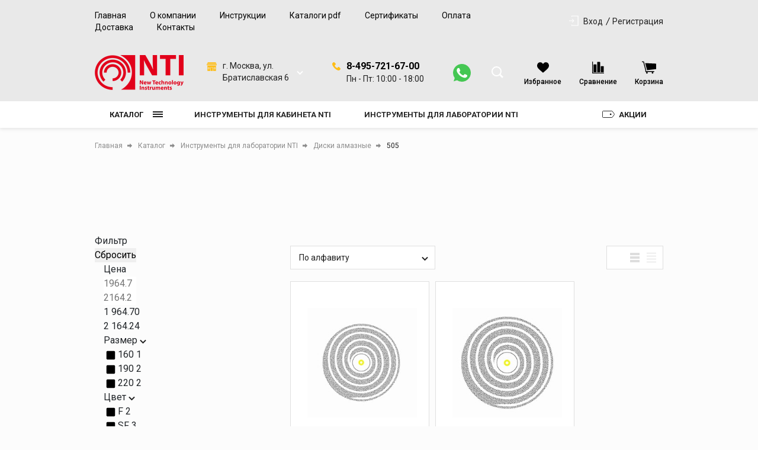

--- FILE ---
content_type: text/html; charset=UTF-8
request_url: https://bory-nti.ru/catalog/instrumenty_dlya_laboratorii_nti/diski_almaznye/505/
body_size: 321837
content:
<!DOCTYPE html>
<html lang="ru">
<head>

	<link rel="shortcut icon" href="/favicon.ico" type="image/x-icon">

    <link rel="preconnect" href="https://fonts.googleapis.com">
    <link rel="preconnect" href="https://fonts.gstatic.com" crossorigin>
    <link href="https://fonts.googleapis.com/css2?family=Roboto:wght@400;500;700;900&display=swap" rel="stylesheet">

  <meta name="viewport"
  content="width=device-width, user-scalable=no, initial-scale=1.0, maximum-scale=1.0, minimum-scale=1.0">
  <meta http-equiv="X-UA-Compatible" content="ie=edge">
  <meta http-equiv="Content-Type" content="text/html; charset=UTF-8" />
<meta name="keywords" content="раздел, секция, 505" />
<meta name="description" content="505 - раздел каталога с стоматологическими инструментами NTI" />
<link href="/bitrix/js/ui/design-tokens/dist/ui.design-tokens.css?168261088124720" type="text/css"  rel="stylesheet" />
<link href="/bitrix/js/ui/fonts/opensans/ui.font.opensans.css?16826108422555" type="text/css"  rel="stylesheet" />
<link href="/bitrix/js/main/popup/dist/main.popup.bundle.css?168699045729861" type="text/css"  rel="stylesheet" />
<link href="/local/templates/tools/components/bitrix/catalog/main/style.css?16826110745283" type="text/css"  rel="stylesheet" />
<link href="/bitrix/components/krayt/filter.collection_section.tools/templates/list_catalog__update/style.css?16854423745185" type="text/css"  rel="stylesheet" />
<link href="/local/templates/tools/components/bitrix/catalog/main/bitrix/catalog.smart.filter/main/style.css?168261107424908" type="text/css"  rel="stylesheet" />
<link href="/bitrix/components/krayt/sort_line.tools/templates/select/style.css?16826109893424" type="text/css"  rel="stylesheet" />
<link href="/local/templates/tools/components/bitrix/system.pagenavigation/visual_1/style.css?16826110743681" type="text/css"  rel="stylesheet" />
<link href="/local/templates/tools/components/bitrix/catalog.section/catalog-list/style.css?16826110741136" type="text/css"  rel="stylesheet" />
<link href="/local/templates/tools/components/bitrix/catalog.item/product_card/style.css?168261107481152" type="text/css"  rel="stylesheet" />
<link href="/local/templates/tools/js/lib/selectbox/css/jquery.selectbox.min.css?16826110743088" type="text/css"  data-template-style="true"  rel="stylesheet" />
<link href="/local/templates/tools/css/formstyler.min.css?168261107411316" type="text/css"  data-template-style="true"  rel="stylesheet" />
<link href="/local/templates/tools/css/bootstrap_v4.min.css?1682611074153501" type="text/css"  data-template-style="true"  rel="stylesheet" />
<link href="/local/templates/tools/css/colors_template.min.css?1682611074891" type="text/css"  data-template-style="true"  rel="stylesheet" />
<link href="/local/templates/tools/components/bitrix/system.auth.form/top_auth/style.css?1682611074534" type="text/css"  data-template-style="true"  rel="stylesheet" />
<link href="/local/templates/tools/components/bitrix/search.title/main/style.css?16826110742145" type="text/css"  data-template-style="true"  rel="stylesheet" />
<link href="/local/templates/tools/components/bitrix/catalog.store.list/top_store/style.css?16826110742246" type="text/css"  data-template-style="true"  rel="stylesheet" />
<link href="/local/templates/tools/components/bitrix/catalog.compare.list/drink_header/style.css?16826110749052" type="text/css"  data-template-style="true"  rel="stylesheet" />
<link href="/local/templates/tools/components/bitrix/sale.basket.basket.line/top_cart/style.css?16826110747874" type="text/css"  data-template-style="true"  rel="stylesheet" />
<link href="/local/templates/tools/components/bitrix/menu/catalog-top-btn/style.css?16826110742490" type="text/css"  data-template-style="true"  rel="stylesheet" />
<link href="/local/templates/tools/components/bitrix/menu/stock/style.css?16826110741260" type="text/css"  data-template-style="true"  rel="stylesheet" />
<link href="/local/templates/tools/components/bitrix/menu/burger-catalog/style.css?16826110741938" type="text/css"  data-template-style="true"  rel="stylesheet" />
<link href="/local/templates/tools/components/bitrix/catalog.store.list/burger_store/style.css?16826110742808" type="text/css"  data-template-style="true"  rel="stylesheet" />
<link href="/local/templates/tools/components/bitrix/breadcrumb/main/style.css?16826110741359" type="text/css"  data-template-style="true"  rel="stylesheet" />
<link href="/local/templates/tools/styles.css?168537347716120" type="text/css"  data-template-style="true"  rel="stylesheet" />
<link href="/local/templates/tools/template_styles.css?1682611074133341" type="text/css"  data-template-style="true"  rel="stylesheet" />
<script type="text/javascript">if(!window.BX)window.BX={};if(!window.BX.message)window.BX.message=function(mess){if(typeof mess==='object'){for(let i in mess) {BX.message[i]=mess[i];} return true;}};</script>
<script type="text/javascript">(window.BX||top.BX).message({'pull_server_enabled':'N','pull_config_timestamp':'0','pull_guest_mode':'N','pull_guest_user_id':'0'});(window.BX||top.BX).message({'PULL_OLD_REVISION':'Для продолжения корректной работы с сайтом необходимо перезагрузить страницу.'});</script>
<script type="text/javascript">(window.BX||top.BX).message({'JS_CORE_LOADING':'Загрузка...','JS_CORE_NO_DATA':'- Нет данных -','JS_CORE_WINDOW_CLOSE':'Закрыть','JS_CORE_WINDOW_EXPAND':'Развернуть','JS_CORE_WINDOW_NARROW':'Свернуть в окно','JS_CORE_WINDOW_SAVE':'Сохранить','JS_CORE_WINDOW_CANCEL':'Отменить','JS_CORE_WINDOW_CONTINUE':'Продолжить','JS_CORE_H':'ч','JS_CORE_M':'м','JS_CORE_S':'с','JSADM_AI_HIDE_EXTRA':'Скрыть лишние','JSADM_AI_ALL_NOTIF':'Показать все','JSADM_AUTH_REQ':'Требуется авторизация!','JS_CORE_WINDOW_AUTH':'Войти','JS_CORE_IMAGE_FULL':'Полный размер'});</script>

<script type="text/javascript" src="/bitrix/js/main/core/core.js?1686990458486439"></script>

<script>BX.setJSList(['/bitrix/js/main/core/core_ajax.js','/bitrix/js/main/core/core_promise.js','/bitrix/js/main/polyfill/promise/js/promise.js','/bitrix/js/main/loadext/loadext.js','/bitrix/js/main/loadext/extension.js','/bitrix/js/main/polyfill/promise/js/promise.js','/bitrix/js/main/polyfill/find/js/find.js','/bitrix/js/main/polyfill/includes/js/includes.js','/bitrix/js/main/polyfill/matches/js/matches.js','/bitrix/js/ui/polyfill/closest/js/closest.js','/bitrix/js/main/polyfill/fill/main.polyfill.fill.js','/bitrix/js/main/polyfill/find/js/find.js','/bitrix/js/main/polyfill/matches/js/matches.js','/bitrix/js/main/polyfill/core/dist/polyfill.bundle.js','/bitrix/js/main/core/core.js','/bitrix/js/main/polyfill/intersectionobserver/js/intersectionobserver.js','/bitrix/js/main/lazyload/dist/lazyload.bundle.js','/bitrix/js/main/polyfill/core/dist/polyfill.bundle.js','/bitrix/js/main/parambag/dist/parambag.bundle.js']);
</script>
<script type="text/javascript">(window.BX||top.BX).message({'LANGUAGE_ID':'ru','FORMAT_DATE':'DD.MM.YYYY','FORMAT_DATETIME':'DD.MM.YYYY HH:MI:SS','COOKIE_PREFIX':'BITRIX_SM','SERVER_TZ_OFFSET':'10800','UTF_MODE':'Y','SITE_ID':'s1','SITE_DIR':'/','USER_ID':'','SERVER_TIME':'1769739739','USER_TZ_OFFSET':'0','USER_TZ_AUTO':'Y','bitrix_sessid':'f2de0c620ab27016a2a4ebb5b1d647cb'});</script>


<script type="text/javascript"  src="/bitrix/cache/js/s1/tools/kernel_main/kernel_main_v1.js?1730790753287949"></script>
<script type="text/javascript" src="/bitrix/js/pull/protobuf/protobuf.js?1682610705274055"></script>
<script type="text/javascript" src="/bitrix/js/pull/protobuf/model.js?168261070570928"></script>
<script type="text/javascript" src="/bitrix/js/main/core/core_promise.js?16826106905220"></script>
<script type="text/javascript" src="/bitrix/js/rest/client/rest.client.js?168261070617414"></script>
<script type="text/javascript" src="/bitrix/js/pull/client/pull.client.js?168261087581012"></script>
<script type="text/javascript" src="https://yastatic.net/share2/share.js"></script>
<script type="text/javascript" src="/bitrix/js/main/popup/dist/main.popup.bundle.js?1686990457117166"></script>
<script type="text/javascript" src="/bitrix/js/currency/currency-core/dist/currency-core.bundle.js?16826108217014"></script>
<script type="text/javascript" src="/bitrix/js/currency/core_currency.js?16826106971141"></script>
<script type="text/javascript">BX.setJSList(['/bitrix/js/main/core/core_fx.js','/bitrix/js/main/core/core_uf.js','/bitrix/js/main/pageobject/pageobject.js','/bitrix/js/main/core/core_window.js','/bitrix/js/main/date/main.date.js','/bitrix/js/main/core/core_date.js','/bitrix/js/main/dd.js','/bitrix/js/main/core/core_dd.js','/bitrix/js/main/core/core_tooltip.js','/bitrix/js/main/session.js','/bitrix/js/main/utils.js','/bitrix/components/krayt/filter.collection_section.tools/templates/list_catalog__update/script.js','/local/templates/tools/components/bitrix/catalog/main/bitrix/catalog.smart.filter/main/script.js','/local/templates/tools/js/lib/selectbox/js/jquery.selectbox-0.2.js','/bitrix/components/krayt/sort_line.tools/templates/select/script.js','/local/templates/tools/components/bitrix/catalog.section/catalog-list/script.js','/local/templates/tools/components/bitrix/catalog.item/product_card/script.js','/local/templates/tools/js/lib/jquery-3.2.1_min.js','/local/templates/tools/js/lib/jquery.cookie.min.js','/local/templates/tools/js/lib/swiper-bundle.min.js','/local/templates/tools/js/formstyler.min.js','/local/templates/tools/js/script.min.js','/bitrix/components/bitrix/search.title/script.js','/local/templates/tools/components/bitrix/catalog.store.list/top_store/script.js','/local/templates/tools/components/bitrix/catalog.compare.list/drink_header/script.js','/local/templates/tools/components/bitrix/sale.basket.basket.line/top_cart/script.js','/local/templates/tools/components/bitrix/menu/catalog-top-btn/script.js','/local/templates/tools/components/bitrix/menu/burger-catalog/script.js','/local/templates/tools/components/bitrix/catalog.store.list/burger_store/script.js']);</script>
<script type="text/javascript">
					(function () {
						"use strict";

						var counter = function ()
						{
							var cookie = (function (name) {
								var parts = ("; " + document.cookie).split("; " + name + "=");
								if (parts.length == 2) {
									try {return JSON.parse(decodeURIComponent(parts.pop().split(";").shift()));}
									catch (e) {}
								}
							})("BITRIX_CONVERSION_CONTEXT_s1");

							if (cookie && cookie.EXPIRE >= BX.message("SERVER_TIME"))
								return;

							var request = new XMLHttpRequest();
							request.open("POST", "/bitrix/tools/conversion/ajax_counter.php", true);
							request.setRequestHeader("Content-type", "application/x-www-form-urlencoded");
							request.send(
								"SITE_ID="+encodeURIComponent("s1")+
								"&sessid="+encodeURIComponent(BX.bitrix_sessid())+
								"&HTTP_REFERER="+encodeURIComponent(document.referrer)
							);
						};

						if (window.frameRequestStart === true)
							BX.addCustomEvent("onFrameDataReceived", counter);
						else
							BX.ready(counter);
					})();
				</script>
<meta property="ya:interaction" content="XML_FORM" />
<meta property="ya:interaction:url" content="https://bory-nti.ru/catalog/instrumenty_dlya_laboratorii_nti/diski_almaznye/505/?mode=xml" />



<script type="text/javascript"  src="/bitrix/cache/js/s1/tools/template_14261b056c064b09b654e0b71c21923e/template_14261b056c064b09b654e0b71c21923e_v1.js?1730684460297564"></script>
<script type="text/javascript"  src="/bitrix/cache/js/s1/tools/page_a93aa4a8ad6303142b9acf8337bddd08/page_a93aa4a8ad6303142b9acf8337bddd08_v1.js?1730684529145304"></script>
<script type="text/javascript">var _ba = _ba || []; _ba.push(["aid", "d06c8b9223e7f0a82dbf0df2d83795af"]); _ba.push(["host", "bory-nti.ru"]); (function() {var ba = document.createElement("script"); ba.type = "text/javascript"; ba.async = true;ba.src = (document.location.protocol == "https:" ? "https://" : "http://") + "bitrix.info/ba.js";var s = document.getElementsByTagName("script")[0];s.parentNode.insertBefore(ba, s);})();</script>


  <title>505 | Интернет-магазин стоматологических боров – BORY-NTI.RU</title>
   <script>
       BX.ready(function(){
        BX.message({
           'arProductBasket':[]
            });
       });
   </script>
    <style></style></head>
<body style="opacity: 0; pointer-events: none">
    <header class="header">
    <div class="wrapper_top_menu">
      <div class="wrapper-inner top_menu">
        <div class="top_menu_left">
          <div class="top_menu-menu">
            <ul class="navigation">

			<li class="navigation_item"><a href="/" class="navigation-link selected">Главная</a></li>
	
			<li class="navigation_item"><a href="/about/" class="navigation-link">О компании</a></li>
	
			<li class="navigation_item"><a href="/instruktsii/" class="navigation-link">Инструкции</a></li>
	
			<li class="navigation_item"><a href="/katalogi-pdf/" class="navigation-link">Каталоги pdf</a></li>
	
			<li class="navigation_item"><a href="/obraztsy-dokumentov/" class="navigation-link">Сертификаты</a></li>
	
			<li class="navigation_item"><a href="/oplata/" class="navigation-link">Оплата</a></li>
	
			<li class="navigation_item"><a href="/dostavka/" class="navigation-link">Доставка</a></li>
	
			<li class="navigation_item"><a href="/kontakty/" class="navigation-link">Контакты</a></li>
	

</ul>
          </div>
        </div>
        <div class="top_menu_right">
          

    <a href="/auth/" class="icon-box-link">
		<span class="icon-txt">Вход</span>

    </a>
                    <a class="icon-box-link" href="/auth/?register=yes">
				<span class="icon-txt">Регистрация</span>
            </a>
                    </div>
      </div>
    </div>
	  <div class="wrapper-header-top">
			  <div class="header-top">
				  <div class="ht-content">
					  <div class="header-top-line" id="header-top-line">


                                <div class="burger-btn">
                                    <span></span><span></span><span></span>
                                </div>

                                  <a href="/" class="logo top-logo">
                                      <img width="150" alt="Логотип боры Nti" src="/upload/medialibrary/8ac/1ovt26q32it6kgfmm5b91dnaj0afd9d1.png" height="59" title="Логотип боры Nti">                                  </a>

								  <div class="top-search">
									  <div class="search_wrapper">
										  <div class="search__input">
											  <div id="title-search" class="bx-searchtitle  bx-">
	<form action="/catalog/search.php">
		<div class="title-search-wrapper">
			<input id="title-search-input" type="text" name="q" value="" autocomplete="off" placeholder="Поиск товаров"/>
            <button class="search-title-button" type="submit" name="s">
                <svg width="21" height="20" viewBox="0 0 21 20" fill="none" xmlns="http://www.w3.org/2000/svg">
                    <circle cx="8.5" cy="8.5" r="7.5" stroke="#202020" stroke-width="2"/>
                    <line x1="14.0607" y1="13.9393" x2="19.0607" y2="18.9393" stroke="#202020" stroke-width="3"/>
                </svg>
            </button>
            <div class="search-title-button-sm">
                <svg width="21" height="20" viewBox="0 0 21 20" fill="none" xmlns="http://www.w3.org/2000/svg">
                    <circle cx="8.5" cy="8.5" r="7.5" stroke="#202020" stroke-width="2"/>
                    <line x1="14.0607" y1="13.9393" x2="19.0607" y2="18.9393" stroke="#202020" stroke-width="3"/>
                </svg>
                <svg width="16" height="17" viewBox="0 0 16 17" fill="none" xmlns="http://www.w3.org/2000/svg">
                    <line x1="0.707107" y1="1.29289" x2="14.8492" y2="15.435" stroke="black" stroke-width="2"/>
                    <line y1="-1" x2="20" y2="-1" transform="matrix(-0.707107 0.707107 0.707107 0.707107 15.9707 2)" stroke="black" stroke-width="2"/>
                </svg>

            </div>
		</div>
	</form>
</div>
<script>
	BX.ready(function(){
		new JCTitleSearch({
			'AJAX_PAGE' : '/catalog/instrumenty_dlya_laboratorii_nti/diski_almaznye/505/',
			'CONTAINER_ID': 'title-search',
			'INPUT_ID': 'title-search-input',
			'MIN_QUERY_LEN': 2
		})
	})
</script>

										  </div>
									  </div>
								  </div>

                                    <div class="block_chose_city">
        <div class="block_chose_city_icon">
	        <svg width="17" height="17" viewBox="0 0 17 17" fill="none" xmlns="http://www.w3.org/2000/svg">
		        <g clip-path="url(#clip0)">
			        <path d="M14.3632 10.4675H12.5137V12.1597H14.3632V10.4675Z" fill="#FEBD17"/>
			        <path d="M10.3891 10.3101H6.61133V15.8193H10.3891V10.3101Z" fill="#FEBD17"/>
			        <path d="M4.4467 10.4675H2.59717V12.1597H4.4467V10.4675Z" fill="#FEBD17"/>
			        <path d="M15.3515 1.41811C15.2669 1.27326 15.1126 1.18318 14.9449 1.18066H2.36569C2.21061 1.18279 2.06623 1.26012 1.97847 1.38801L0.286621 3.81723H16.7652L15.3515 1.41811Z" fill="#FEBD17"/>
			        <path d="M1.06731e-05 4.44678V5.77325C-0.0017208 6.03572 0.207434 6.25102 0.469831 6.25696H16.5302C16.7926 6.25102 17.0017 6.03572 17 5.77325V4.44678H1.06731e-05Z" fill="#FEBD17"/>
			        <path d="M1.29883 6.88647V15.8193H5.98169V9.99896C5.97779 9.82699 6.11403 9.68442 6.286 9.68049C6.28686 9.68049 6.28777 9.68045 6.28863 9.68045H10.6897C10.8671 9.68104 11.0124 9.82168 11.0187 9.99896V15.8193H15.7016V6.88647H1.29883ZM5.0766 12.4744C5.0766 12.6483 4.93564 12.7892 4.76178 12.7892H2.28262C2.10877 12.7892 1.96781 12.6483 1.96781 12.4744V10.1527C1.96781 9.97881 2.10877 9.83786 2.28262 9.83786H4.76178C4.93564 9.83786 5.0766 9.97881 5.0766 10.1527V12.4744ZM14.9932 12.4744C14.9932 12.6483 14.8523 12.7892 14.6784 12.7892H12.1993C12.0254 12.7892 11.8845 12.6483 11.8845 12.4744V10.1527C11.8845 9.97881 12.0254 9.83786 12.1993 9.83786H14.6784C14.8523 9.83786 14.9932 9.97881 14.9932 10.1527V12.4744Z" fill="#FEBD17"/>
		        </g>
		        <defs>
			        <clipPath id="clip0">
				        <rect width="17" height="17" fill="white"/>
			        </clipPath>
		        </defs>
	        </svg>
        </div>

        <div class="block_chose_city_select_wrap">
            <select name="" id="store_list-styler" class="store_list">

                                    <option value="1"
                            title="г. Москва, ул. Братиславская 6">г. Москва, ул. Братиславская 6                    </option>
                
            </select>
        </div>
    </div>


    <script>
        if(citySelect['cityObj'])
            citySelect.cityObj = {'1':{'ID':'1','TITLE':'Основной','PHONE':'8-495-721-67-00','SCHEDULE':'Пн - Пт: 10:00 - 18:00','DETAIL_IMG':false,'GPS_N':'55.66366','GPS_S':'37.75352','STORE_TITLE':'Основной','ADDRESS':'г. Москва, ул. Братиславская 6','URL':'1','DESCRIPTION':'Интернет-магазин','PHONE_URL':'84957216700','MAP_STRING':'','METROES':[],'CATS':['Забрать заказ','Купить на месте'],'PAYMENTS':['Наличные','Банковские карты'],'EMAIL':'info@bory-nti.ru'}};
    </script>


							  <div class="contacts">
                                  <div class="phone-svg">
                                      <svg width="14" height="14" viewBox="0 0 14 14" fill="none" xmlns="http://www.w3.org/2000/svg">
                                          <path d="M13.6199 10.2746L11.6661 8.32085C10.9684 7.62308 9.78218 7.90222 9.50307 8.80928C9.29374 9.4373 8.59598 9.78618 7.96799 9.6466C6.57246 9.29772 4.68849 7.48353 4.33961 6.01822C4.13028 5.39021 4.54894 4.69244 5.17693 4.48314C6.08402 4.20403 6.36313 3.01783 5.66536 2.32007L3.71162 0.366327C3.15341 -0.122109 2.31609 -0.122109 1.82766 0.366327L0.501902 1.69208C-0.823851 3.08761 0.641455 6.78576 3.92095 10.0653C7.20045 13.3448 10.8986 14.8799 12.2941 13.4843L13.6199 12.1586C14.1083 11.6003 14.1083 10.763 13.6199 10.2746Z" fill="#FEBD17"/>
                                      </svg>
                                  </div>
                                  <div class="header-phone">
                                      <a href='tel:88085553545' class="change_PHONE">8 808 555 35 45</a>
<p class="change_SCHEDULE">Пн - Вс 10:00 - 22:00</p>                                  </div>
                              </div>
                              <div class="header-whatsapp">
                                    <a href="" target="_blank">
	<svg xmlns="http://www.w3.org/2000/svg" viewBox="0 0 16 16" id="whatsapp"><path fill="#45c753" d="M8.002 0h-.004C3.587 0 0 3.588 0 8a7.94 7.94 0 0 0 1.523 4.689l-.997 2.972 3.075-.983A7.93 7.93 0 0 0 8.002 16C12.413 16 16 12.411 16 8s-3.587-8-7.998-8z"></path><path fill="#fff" d="M12.657 11.297c-.193.545-.959.997-1.57 1.129-.418.089-.964.16-2.802-.602-2.351-.974-3.865-3.363-3.983-3.518-.113-.155-.95-1.265-.95-2.413s.583-1.707.818-1.947c.193-.197.512-.287.818-.287.099 0 .188.005.268.009.235.01.353.024.508.395.193.465.663 1.613.719 1.731.057.118.114.278.034.433-.075.16-.141.231-.259.367-.118.136-.23.24-.348.386-.108.127-.23.263-.094.498.136.23.606.997 1.298 1.613.893.795 1.617 1.049 1.876 1.157.193.08.423.061.564-.089.179-.193.4-.513.625-.828.16-.226.362-.254.574-.174.216.075 1.359.64 1.594.757.235.118.39.174.447.273.056.099.056.564-.137 1.11z"></path></svg>
</a>                                </div>

							  <div class="top-icon-box">
									<div class="icon-box_item" id="favour_in">
									  <a href="/favorite/" class=" icon-box-link">
										  <span class="icon-item favour-icon">
											<span class="goods_icon-counter fav" style="display: none">0</span>
										  </span>
											<p>Избранное</p>
										  <span style="display: none;" class="icon-txt">Избранное</span>
									  </a>
								  </div>
								  <div class="icon-box_item" id="compare_in">
                                          
<div class="emarket-compare-list btn-wrap compare btn-wrap-top" id="catalog-compare-list9J9wbd">
    <!--'start_frame_cache_catalog-compare-list9J9wbd'-->    <a href="/catalog/compare.php"
       class="deactivated icon-box-link"
       name="compare_list"
       title="Список сравнения пуст"
    >
        <span class="icon-item compare-icon">
                    </span>
        <p>Сравнение</p>
    </a>
        <script>
        BX.ready(function() {
            compareList.setCompareProd('');
            BX.addCustomEvent("updateAllProductCompare", function () {
                compareList.setCompareProd('');
            });
        });
    </script>
</div>
<!--'end_frame_cache_catalog-compare-list9J9wbd'-->								  </div>

								  <div class="icon-box_item" id="basket_in">
									  


<div id="bx_basketFKauiI" class="bx-basket-fixed right top bx-closed">
<!--'start_frame_cache_bx_basketFKauiI'-->
<a href="/basket/" class="icon-box-link basket-link">
    <span class="icon-item basket-icon">
            </span>
    <p class="basket_name">Корзина</p>
</a>



<!--'end_frame_cache_bx_basketFKauiI'--></div>
<script>
    var bx_basketFKauiI = new BitrixSmallCart;
    bx_basketFKauiI.siteId       = 's1';
    bx_basketFKauiI.cartId       = 'bx_basketFKauiI';
    bx_basketFKauiI.ajaxPath     = '/bitrix/components/bitrix/sale.basket.basket.line/ajax.php';
    bx_basketFKauiI.templateName = 'top_cart';
    bx_basketFKauiI.arParams     =  {'HIDE_ON_BASKET_PAGES':'Y','PATH_TO_BASKET':'/basket/','PATH_TO_ORDER':'/personal/order/','PATH_TO_PERSONAL':'/personal/','PATH_TO_PROFILE':'/personal/','PATH_TO_REGISTER':'/login/','POSITION_FIXED':'Y','POSITION_HORIZONTAL':'right','POSITION_VERTICAL':'top','SHOW_AUTHOR':'Y','SHOW_DELAY':'Y','SHOW_EMPTY_VALUES':'Y','SHOW_IMAGE':'Y','SHOW_NOTAVAIL':'Y','SHOW_NUM_PRODUCTS':'Y','SHOW_PERSONAL_LINK':'N','SHOW_PRICE':'Y','SHOW_PRODUCTS':'Y','SHOW_SUMMARY':'Y','SHOW_TOTAL_PRICE':'Y','COMPONENT_TEMPLATE':'top_cart','PATH_TO_AUTHORIZE':'/login/','SHOW_REGISTRATION':'Y','MAX_IMAGE_SIZE':'70','SHOW_POPUP_BASKET':'Y','COMPOSITE_FRAME_MODE':'A','COMPOSITE_FRAME_TYPE':'AUTO','CACHE_TYPE':'A','AJAX':'N','~HIDE_ON_BASKET_PAGES':'Y','~PATH_TO_BASKET':'/basket/','~PATH_TO_ORDER':'/personal/order/','~PATH_TO_PERSONAL':'/personal/','~PATH_TO_PROFILE':'/personal/','~PATH_TO_REGISTER':'/login/','~POSITION_FIXED':'Y','~POSITION_HORIZONTAL':'right','~POSITION_VERTICAL':'top','~SHOW_AUTHOR':'Y','~SHOW_DELAY':'Y','~SHOW_EMPTY_VALUES':'Y','~SHOW_IMAGE':'Y','~SHOW_NOTAVAIL':'Y','~SHOW_NUM_PRODUCTS':'Y','~SHOW_PERSONAL_LINK':'N','~SHOW_PRICE':'Y','~SHOW_PRODUCTS':'Y','~SHOW_SUMMARY':'Y','~SHOW_TOTAL_PRICE':'Y','~COMPONENT_TEMPLATE':'top_cart','~PATH_TO_AUTHORIZE':'/login/','~SHOW_REGISTRATION':'Y','~MAX_IMAGE_SIZE':'70','~SHOW_POPUP_BASKET':'Y','~COMPOSITE_FRAME_MODE':'A','~COMPOSITE_FRAME_TYPE':'AUTO','~CACHE_TYPE':'A','~AJAX':'N','cartId':'bx_basketFKauiI'}; // TODO \Bitrix\Main\Web\Json::encode
    bx_basketFKauiI.closeMessage = 'Скрыть';
    bx_basketFKauiI.openMessage  = 'Раскрыть';
    bx_basketFKauiI.activate();
</script>
								  </div>
							  </div>
					  </div>
				  </div>
			  </div>
	  </div>
      <div class="header-bottom">
		    <div class="hb-content">
		      <div class="header-bottom-line wrapper-inner">
			      <div class="container p-0">
		        <div class="header-bottom-row row">
		          <div class="catalog_and_menu">
			          <div class="top-catalog-menu">

                              <button class="top-catalog-menu-title button_open_menu" title="Каталог товаров">
                                  <span>Каталог</span>
                                  <span class="line_hamburger">
                                    <span></span>
                                    </span>
                              </button>

				          <div class="bx-top-nav-wrapper">
					          <div class="container catalogTopNavContainer">
						          <div class="bx-top-nav-box wrapper_top_nav customScroll">
							          <div class="bx-top-nav-menu">
                                      <ul class="menu top_menu_catalog">				<li class="root parent wrapper_top_menu_link">
				    <div class="root-menu-img top-menu-img"
                         data-src="/upload/medialibrary/2f0/zltsr63znm84dr7mwjtm3q7g19cjrep7.jpg"
				    >
						</div>
						<div class="wrapper_root_menu_title">
							<a class="root-menu-title" href="/catalog/instrumenty_dlya_kabineta_nti/">Инструменты для кабинета NTI</a>
							<ul class="sub-catalog-menu">
							<li class="parent ">
					<a href="/catalog/instrumenty_dlya_kabineta_nti/bory_almaznye/">Боры алмазные<span><svg width="11" height="11" viewBox="0 0 11 11" fill="none" xmlns="http://www.w3.org/2000/svg">
<path d="M10 4.5L5.5 9L0.999999 4.5" stroke="#202020" stroke-width="2"/>
</svg></span></a>
					<ul >
												<li class="">
						<a href="/catalog/instrumenty_dlya_kabineta_nti/bory_almaznye/368/">368</a>
					</li>
																<li class="">
						<a href="/catalog/instrumenty_dlya_kabineta_nti/bory_almaznye/369/">369</a>
					</li>
																<li class="">
						<a href="/catalog/instrumenty_dlya_kabineta_nti/bory_almaznye/370/">370</a>
					</li>
																<li class="">
						<a href="/catalog/instrumenty_dlya_kabineta_nti/bory_almaznye/379/">379</a>
					</li>
																<li class="">
						<a href="/catalog/instrumenty_dlya_kabineta_nti/bory_almaznye/390/">390</a>
					</li>
																<li class="">
						<a href="/catalog/instrumenty_dlya_kabineta_nti/bory_almaznye/392/">392</a>
					</li>
																<li class="">
						<a href="/catalog/instrumenty_dlya_kabineta_nti/bory_almaznye/6052/">6052</a>
					</li>
																<li class="">
						<a href="/catalog/instrumenty_dlya_kabineta_nti/bory_almaznye/801/">801</a>
					</li>
																<li class="">
						<a href="/catalog/instrumenty_dlya_kabineta_nti/bory_almaznye/801l/">801L</a>
					</li>
																<li class="">
						<a href="/catalog/instrumenty_dlya_kabineta_nti/bory_almaznye/802/">802</a>
					</li>
																<li class="">
						<a href="/catalog/instrumenty_dlya_kabineta_nti/bory_almaznye/802l/">802L</a>
					</li>
																<li class="">
						<a href="/catalog/instrumenty_dlya_kabineta_nti/bory_almaznye/805/">805</a>
					</li>
																<li class="">
						<a href="/catalog/instrumenty_dlya_kabineta_nti/bory_almaznye/806/">806</a>
					</li>
																<li class="">
						<a href="/catalog/instrumenty_dlya_kabineta_nti/bory_almaznye/807/">807</a>
					</li>
																<li class="">
						<a href="/catalog/instrumenty_dlya_kabineta_nti/bory_almaznye/808/">808</a>
					</li>
																<li class="">
						<a href="/catalog/instrumenty_dlya_kabineta_nti/bory_almaznye/811/">811</a>
					</li>
																<li class="">
						<a href="/catalog/instrumenty_dlya_kabineta_nti/bory_almaznye/813/">813</a>
					</li>
																<li class="">
						<a href="/catalog/instrumenty_dlya_kabineta_nti/bory_almaznye/815/">815</a>
					</li>
																<li class="">
						<a href="/catalog/instrumenty_dlya_kabineta_nti/bory_almaznye/818/">818</a>
					</li>
																<li class="">
						<a href="/catalog/instrumenty_dlya_kabineta_nti/bory_almaznye/820/">820</a>
					</li>
																<li class="">
						<a href="/catalog/instrumenty_dlya_kabineta_nti/bory_almaznye/822/">822</a>
					</li>
																<li class="">
						<a href="/catalog/instrumenty_dlya_kabineta_nti/bory_almaznye/825/">825</a>
					</li>
																<li class="">
						<a href="/catalog/instrumenty_dlya_kabineta_nti/bory_almaznye/830/">830</a>
					</li>
																<li class="">
						<a href="/catalog/instrumenty_dlya_kabineta_nti/bory_almaznye/830l/">830L</a>
					</li>
																<li class="">
						<a href="/catalog/instrumenty_dlya_kabineta_nti/bory_almaznye/833/">833</a>
					</li>
																<li class="">
						<a href="/catalog/instrumenty_dlya_kabineta_nti/bory_almaznye/834/">834</a>
					</li>
																<li class="">
						<a href="/catalog/instrumenty_dlya_kabineta_nti/bory_almaznye/835/">835</a>
					</li>
																<li class="">
						<a href="/catalog/instrumenty_dlya_kabineta_nti/bory_almaznye/835kr/">835KR</a>
					</li>
																<li class="">
						<a href="/catalog/instrumenty_dlya_kabineta_nti/bory_almaznye/836/">836</a>
					</li>
																<li class="">
						<a href="/catalog/instrumenty_dlya_kabineta_nti/bory_almaznye/836kr/">836KR</a>
					</li>
																<li class="">
						<a href="/catalog/instrumenty_dlya_kabineta_nti/bory_almaznye/836krs/">836KRS</a>
					</li>
																<li class="">
						<a href="/catalog/instrumenty_dlya_kabineta_nti/bory_almaznye/837/">837</a>
					</li>
																<li class="">
						<a href="/catalog/instrumenty_dlya_kabineta_nti/bory_almaznye/837kr/">837KR</a>
					</li>
																<li class="">
						<a href="/catalog/instrumenty_dlya_kabineta_nti/bory_almaznye/837l/">837L</a>
					</li>
																<li class="">
						<a href="/catalog/instrumenty_dlya_kabineta_nti/bory_almaznye/838/">838</a>
					</li>
																<li class="">
						<a href="/catalog/instrumenty_dlya_kabineta_nti/bory_almaznye/839/">839</a>
					</li>
																<li class="">
						<a href="/catalog/instrumenty_dlya_kabineta_nti/bory_almaznye/840/">840</a>
					</li>
																<li class="">
						<a href="/catalog/instrumenty_dlya_kabineta_nti/bory_almaznye/842/">842</a>
					</li>
																<li class="">
						<a href="/catalog/instrumenty_dlya_kabineta_nti/bory_almaznye/844/">844</a>
					</li>
																<li class="">
						<a href="/catalog/instrumenty_dlya_kabineta_nti/bory_almaznye/845/">845</a>
					</li>
																<li class="">
						<a href="/catalog/instrumenty_dlya_kabineta_nti/bory_almaznye/845kr/">845KR</a>
					</li>
																<li class="">
						<a href="/catalog/instrumenty_dlya_kabineta_nti/bory_almaznye/846/">846</a>
					</li>
																<li class="">
						<a href="/catalog/instrumenty_dlya_kabineta_nti/bory_almaznye/846kr/">846KR</a>
					</li>
																<li class="">
						<a href="/catalog/instrumenty_dlya_kabineta_nti/bory_almaznye/846s/">846S</a>
					</li>
																<li class="">
						<a href="/catalog/instrumenty_dlya_kabineta_nti/bory_almaznye/847/">847</a>
					</li>
																<li class="">
						<a href="/catalog/instrumenty_dlya_kabineta_nti/bory_almaznye/847kr/">847KR</a>
					</li>
																<li class="">
						<a href="/catalog/instrumenty_dlya_kabineta_nti/bory_almaznye/848/">848</a>
					</li>
																<li class="">
						<a href="/catalog/instrumenty_dlya_kabineta_nti/bory_almaznye/848l/">848L</a>
					</li>
																<li class="">
						<a href="/catalog/instrumenty_dlya_kabineta_nti/bory_almaznye/849/">849</a>
					</li>
																<li class="">
						<a href="/catalog/instrumenty_dlya_kabineta_nti/bory_almaznye/850/">850</a>
					</li>
																<li class="">
						<a href="/catalog/instrumenty_dlya_kabineta_nti/bory_almaznye/850kr/">850KR</a>
					</li>
																<li class="">
						<a href="/catalog/instrumenty_dlya_kabineta_nti/bory_almaznye/850l/">850L</a>
					</li>
																<li class="">
						<a href="/catalog/instrumenty_dlya_kabineta_nti/bory_almaznye/851/">851</a>
					</li>
																<li class="">
						<a href="/catalog/instrumenty_dlya_kabineta_nti/bory_almaznye/852/">852</a>
					</li>
																<li class="">
						<a href="/catalog/instrumenty_dlya_kabineta_nti/bory_almaznye/855/">855</a>
					</li>
																<li class="">
						<a href="/catalog/instrumenty_dlya_kabineta_nti/bory_almaznye/856/">856</a>
					</li>
																<li class="">
						<a href="/catalog/instrumenty_dlya_kabineta_nti/bory_almaznye/856l/">856L</a>
					</li>
																<li class="">
						<a href="/catalog/instrumenty_dlya_kabineta_nti/bory_almaznye/857/">857</a>
					</li>
																<li class="">
						<a href="/catalog/instrumenty_dlya_kabineta_nti/bory_almaznye/858/">858</a>
					</li>
																<li class="">
						<a href="/catalog/instrumenty_dlya_kabineta_nti/bory_almaznye/859/">859</a>
					</li>
																<li class="">
						<a href="/catalog/instrumenty_dlya_kabineta_nti/bory_almaznye/859l/">859L</a>
					</li>
																<li class="">
						<a href="/catalog/instrumenty_dlya_kabineta_nti/bory_almaznye/860/">860</a>
					</li>
																<li class="">
						<a href="/catalog/instrumenty_dlya_kabineta_nti/bory_almaznye/861/">861</a>
					</li>
																<li class="">
						<a href="/catalog/instrumenty_dlya_kabineta_nti/bory_almaznye/861se/">861SE</a>
					</li>
																<li class="">
						<a href="/catalog/instrumenty_dlya_kabineta_nti/bory_almaznye/862/">862</a>
					</li>
																<li class="">
						<a href="/catalog/instrumenty_dlya_kabineta_nti/bory_almaznye/863/">863</a>
					</li>
																<li class="">
						<a href="/catalog/instrumenty_dlya_kabineta_nti/bory_almaznye/864/">864</a>
					</li>
																<li class="">
						<a href="/catalog/instrumenty_dlya_kabineta_nti/bory_almaznye/869/">869</a>
					</li>
																<li class="">
						<a href="/catalog/instrumenty_dlya_kabineta_nti/bory_almaznye/874k/">874K</a>
					</li>
																<li class="">
						<a href="/catalog/instrumenty_dlya_kabineta_nti/bory_almaznye/875/">875</a>
					</li>
																<li class="">
						<a href="/catalog/instrumenty_dlya_kabineta_nti/bory_almaznye/876/">876</a>
					</li>
																<li class="">
						<a href="/catalog/instrumenty_dlya_kabineta_nti/bory_almaznye/877/">877</a>
					</li>
																<li class="">
						<a href="/catalog/instrumenty_dlya_kabineta_nti/bory_almaznye/877k/">877K</a>
					</li>
																<li class="">
						<a href="/catalog/instrumenty_dlya_kabineta_nti/bory_almaznye/878/">878</a>
					</li>
																<li class="">
						<a href="/catalog/instrumenty_dlya_kabineta_nti/bory_almaznye/878k/">878K</a>
					</li>
																<li class="">
						<a href="/catalog/instrumenty_dlya_kabineta_nti/bory_almaznye/878kse/">878KSE</a>
					</li>
																<li class="">
						<a href="/catalog/instrumenty_dlya_kabineta_nti/bory_almaznye/878se/">878SE</a>
					</li>
																<li class="">
						<a href="/catalog/instrumenty_dlya_kabineta_nti/bory_almaznye/879/">879</a>
					</li>
																<li class="">
						<a href="/catalog/instrumenty_dlya_kabineta_nti/bory_almaznye/879k/">879K</a>
					</li>
																<li class="">
						<a href="/catalog/instrumenty_dlya_kabineta_nti/bory_almaznye/879l/">879L</a>
					</li>
																<li class="">
						<a href="/catalog/instrumenty_dlya_kabineta_nti/bory_almaznye/880/">880</a>
					</li>
																<li class="">
						<a href="/catalog/instrumenty_dlya_kabineta_nti/bory_almaznye/881/">881</a>
					</li>
																<li class="">
						<a href="/catalog/instrumenty_dlya_kabineta_nti/bory_almaznye/881ks/">881KS</a>
					</li>
																<li class="">
						<a href="/catalog/instrumenty_dlya_kabineta_nti/bory_almaznye/882/">882</a>
					</li>
																<li class="">
						<a href="/catalog/instrumenty_dlya_kabineta_nti/bory_almaznye/883/">883</a>
					</li>
																<li class="">
						<a href="/catalog/instrumenty_dlya_kabineta_nti/bory_almaznye/884/">884</a>
					</li>
																<li class="">
						<a href="/catalog/instrumenty_dlya_kabineta_nti/bory_almaznye/885/">885</a>
					</li>
																<li class="">
						<a href="/catalog/instrumenty_dlya_kabineta_nti/bory_almaznye/886/">886</a>
					</li>
																<li class="">
						<a href="/catalog/instrumenty_dlya_kabineta_nti/bory_almaznye/888/">888</a>
					</li>
																<li class="">
						<a href="/catalog/instrumenty_dlya_kabineta_nti/bory_almaznye/889/">889</a>
					</li>
																<li class="">
						<a href="/catalog/instrumenty_dlya_kabineta_nti/bory_almaznye/898/">898</a>
					</li>
																<li class="">
						<a href="/catalog/instrumenty_dlya_kabineta_nti/bory_almaznye/899/">899</a>
					</li>
																<li class="">
						<a href="/catalog/instrumenty_dlya_kabineta_nti/bory_almaznye/909/">909</a>
					</li>
																<li class="">
						<a href="/catalog/instrumenty_dlya_kabineta_nti/bory_almaznye/970/">970</a>
					</li>
																<li class="">
						<a href="/catalog/instrumenty_dlya_kabineta_nti/bory_almaznye/972/">972</a>
					</li>
																<li class="">
						<a href="/catalog/instrumenty_dlya_kabineta_nti/bory_almaznye/986/">986</a>
					</li>
																<li class="">
						<a href="/catalog/instrumenty_dlya_kabineta_nti/bory_almaznye/998/">998</a>
					</li>
																<li class="">
						<a href="/catalog/instrumenty_dlya_kabineta_nti/bory_almaznye/madc/">MADC</a>
					</li>
							</ul></li>				<li class="parent ">
					<a href="/catalog/instrumenty_dlya_kabineta_nti/bory_serii_abacus/">Боры серии Abacus<span><svg width="11" height="11" viewBox="0 0 11 11" fill="none" xmlns="http://www.w3.org/2000/svg">
<path d="M10 4.5L5.5 9L0.999999 4.5" stroke="#202020" stroke-width="2"/>
</svg></span></a>
					<ul >
												<li class="">
						<a href="/catalog/instrumenty_dlya_kabineta_nti/bory_serii_abacus/368_1/">368</a>
					</li>
																<li class="">
						<a href="/catalog/instrumenty_dlya_kabineta_nti/bory_serii_abacus/379_1/">379</a>
					</li>
																<li class="">
						<a href="/catalog/instrumenty_dlya_kabineta_nti/bory_serii_abacus/801_1/">801</a>
					</li>
																<li class="">
						<a href="/catalog/instrumenty_dlya_kabineta_nti/bory_serii_abacus/811_1/">811</a>
					</li>
																<li class="">
						<a href="/catalog/instrumenty_dlya_kabineta_nti/bory_serii_abacus/830l_1/">830L</a>
					</li>
																<li class="">
						<a href="/catalog/instrumenty_dlya_kabineta_nti/bory_serii_abacus/835kr_1/">835KR</a>
					</li>
																<li class="">
						<a href="/catalog/instrumenty_dlya_kabineta_nti/bory_serii_abacus/837kr_1/">837KR</a>
					</li>
																<li class="">
						<a href="/catalog/instrumenty_dlya_kabineta_nti/bory_serii_abacus/845kr_1/">845KR</a>
					</li>
																<li class="">
						<a href="/catalog/instrumenty_dlya_kabineta_nti/bory_serii_abacus/846kr_1/">846KR</a>
					</li>
																<li class="">
						<a href="/catalog/instrumenty_dlya_kabineta_nti/bory_serii_abacus/847_1/">847</a>
					</li>
																<li class="">
						<a href="/catalog/instrumenty_dlya_kabineta_nti/bory_serii_abacus/847kr_1/">847KR</a>
					</li>
																<li class="">
						<a href="/catalog/instrumenty_dlya_kabineta_nti/bory_serii_abacus/848_1/">848</a>
					</li>
																<li class="">
						<a href="/catalog/instrumenty_dlya_kabineta_nti/bory_serii_abacus/850_1/">850</a>
					</li>
																<li class="">
						<a href="/catalog/instrumenty_dlya_kabineta_nti/bory_serii_abacus/855_1/">855</a>
					</li>
																<li class="">
						<a href="/catalog/instrumenty_dlya_kabineta_nti/bory_serii_abacus/856_1/">856</a>
					</li>
																<li class="">
						<a href="/catalog/instrumenty_dlya_kabineta_nti/bory_serii_abacus/858_1/">858</a>
					</li>
																<li class="">
						<a href="/catalog/instrumenty_dlya_kabineta_nti/bory_serii_abacus/862_1/">862</a>
					</li>
																<li class="">
						<a href="/catalog/instrumenty_dlya_kabineta_nti/bory_serii_abacus/863_1/">863</a>
					</li>
																<li class="">
						<a href="/catalog/instrumenty_dlya_kabineta_nti/bory_serii_abacus/877k_1/">877K</a>
					</li>
																<li class="">
						<a href="/catalog/instrumenty_dlya_kabineta_nti/bory_serii_abacus/878_1/">878</a>
					</li>
																<li class="">
						<a href="/catalog/instrumenty_dlya_kabineta_nti/bory_serii_abacus/878k_1/">878K</a>
					</li>
																<li class="">
						<a href="/catalog/instrumenty_dlya_kabineta_nti/bory_serii_abacus/879_1/">879</a>
					</li>
																<li class="">
						<a href="/catalog/instrumenty_dlya_kabineta_nti/bory_serii_abacus/879k_1/">879K</a>
					</li>
																<li class="">
						<a href="/catalog/instrumenty_dlya_kabineta_nti/bory_serii_abacus/880_1/">880</a>
					</li>
																<li class="">
						<a href="/catalog/instrumenty_dlya_kabineta_nti/bory_serii_abacus/881_1/">881</a>
					</li>
																<li class="">
						<a href="/catalog/instrumenty_dlya_kabineta_nti/bory_serii_abacus/909_1/">909</a>
					</li>
							</ul></li>				<li class="parent ">
					<a href="/catalog/instrumenty_dlya_kabineta_nti/bory_serii_kiddes/">Боры серии Kiddes<span><svg width="11" height="11" viewBox="0 0 11 11" fill="none" xmlns="http://www.w3.org/2000/svg">
<path d="M10 4.5L5.5 9L0.999999 4.5" stroke="#202020" stroke-width="2"/>
</svg></span></a>
					<ul >
												<li class="">
						<a href="/catalog/instrumenty_dlya_kabineta_nti/bory_serii_kiddes/379_2/">379</a>
					</li>
																<li class="">
						<a href="/catalog/instrumenty_dlya_kabineta_nti/bory_serii_kiddes/801_2/">801</a>
					</li>
																<li class="">
						<a href="/catalog/instrumenty_dlya_kabineta_nti/bory_serii_kiddes/805_1/">805</a>
					</li>
																<li class="">
						<a href="/catalog/instrumenty_dlya_kabineta_nti/bory_serii_kiddes/835_1/">835</a>
					</li>
																<li class="">
						<a href="/catalog/instrumenty_dlya_kabineta_nti/bory_serii_kiddes/838_1/">838</a>
					</li>
																<li class="">
						<a href="/catalog/instrumenty_dlya_kabineta_nti/bory_serii_kiddes/846_1/">846</a>
					</li>
																<li class="">
						<a href="/catalog/instrumenty_dlya_kabineta_nti/bory_serii_kiddes/852_1/">852</a>
					</li>
																<li class="">
						<a href="/catalog/instrumenty_dlya_kabineta_nti/bory_serii_kiddes/860_1/">860</a>
					</li>
																<li class="">
						<a href="/catalog/instrumenty_dlya_kabineta_nti/bory_serii_kiddes/883_1/">883</a>
					</li>
																<li class="">
						<a href="/catalog/instrumenty_dlya_kabineta_nti/bory_serii_kiddes/889_1/">889</a>
					</li>
							</ul></li>				<li class="parent ">
					<a href="/catalog/instrumenty_dlya_kabineta_nti/bory_serii_tdf/">Боры серии TDF<span><svg width="11" height="11" viewBox="0 0 11 11" fill="none" xmlns="http://www.w3.org/2000/svg">
<path d="M10 4.5L5.5 9L0.999999 4.5" stroke="#202020" stroke-width="2"/>
</svg></span></a>
					<ul >
												<li class="">
						<a href="/catalog/instrumenty_dlya_kabineta_nti/bory_serii_tdf/132/">132</a>
					</li>
																<li class="">
						<a href="/catalog/instrumenty_dlya_kabineta_nti/bory_serii_tdf/133/">133</a>
					</li>
																<li class="">
						<a href="/catalog/instrumenty_dlya_kabineta_nti/bory_serii_tdf/134/">134</a>
					</li>
																<li class="">
						<a href="/catalog/instrumenty_dlya_kabineta_nti/bory_serii_tdf/135/">135</a>
					</li>
																<li class="">
						<a href="/catalog/instrumenty_dlya_kabineta_nti/bory_serii_tdf/247/">247</a>
					</li>
							</ul></li>				<li class="parent ">
					<a href="/catalog/instrumenty_dlya_kabineta_nti/bory_serii_turbo/">Боры серии Turbo<span><svg width="11" height="11" viewBox="0 0 11 11" fill="none" xmlns="http://www.w3.org/2000/svg">
<path d="M10 4.5L5.5 9L0.999999 4.5" stroke="#202020" stroke-width="2"/>
</svg></span></a>
					<ul >
												<li class="">
						<a href="/catalog/instrumenty_dlya_kabineta_nti/bory_serii_turbo/379_3/">379</a>
					</li>
																<li class="">
						<a href="/catalog/instrumenty_dlya_kabineta_nti/bory_serii_turbo/811_2/">811</a>
					</li>
																<li class="">
						<a href="/catalog/instrumenty_dlya_kabineta_nti/bory_serii_turbo/822_1/">822</a>
					</li>
																<li class="">
						<a href="/catalog/instrumenty_dlya_kabineta_nti/bory_serii_turbo/830l_2/">830L</a>
					</li>
																<li class="">
						<a href="/catalog/instrumenty_dlya_kabineta_nti/bory_serii_turbo/836_1/">836</a>
					</li>
																<li class="">
						<a href="/catalog/instrumenty_dlya_kabineta_nti/bory_serii_turbo/837_1/">837</a>
					</li>
																<li class="">
						<a href="/catalog/instrumenty_dlya_kabineta_nti/bory_serii_turbo/837kr_2/">837KR</a>
					</li>
																<li class="">
						<a href="/catalog/instrumenty_dlya_kabineta_nti/bory_serii_turbo/842_1/">842</a>
					</li>
																<li class="">
						<a href="/catalog/instrumenty_dlya_kabineta_nti/bory_serii_turbo/846_2/">846</a>
					</li>
																<li class="">
						<a href="/catalog/instrumenty_dlya_kabineta_nti/bory_serii_turbo/846kr_2/">846KR</a>
					</li>
																<li class="">
						<a href="/catalog/instrumenty_dlya_kabineta_nti/bory_serii_turbo/847_2/">847</a>
					</li>
																<li class="">
						<a href="/catalog/instrumenty_dlya_kabineta_nti/bory_serii_turbo/847kr_2/">847KR</a>
					</li>
																<li class="">
						<a href="/catalog/instrumenty_dlya_kabineta_nti/bory_serii_turbo/848_2/">848</a>
					</li>
																<li class="">
						<a href="/catalog/instrumenty_dlya_kabineta_nti/bory_serii_turbo/850_2/">850</a>
					</li>
																<li class="">
						<a href="/catalog/instrumenty_dlya_kabineta_nti/bory_serii_turbo/855_2/">855</a>
					</li>
																<li class="">
						<a href="/catalog/instrumenty_dlya_kabineta_nti/bory_serii_turbo/856_2/">856</a>
					</li>
																<li class="">
						<a href="/catalog/instrumenty_dlya_kabineta_nti/bory_serii_turbo/858_2/">858</a>
					</li>
																<li class="">
						<a href="/catalog/instrumenty_dlya_kabineta_nti/bory_serii_turbo/859_1/">859</a>
					</li>
																<li class="">
						<a href="/catalog/instrumenty_dlya_kabineta_nti/bory_serii_turbo/862_2/">862</a>
					</li>
																<li class="">
						<a href="/catalog/instrumenty_dlya_kabineta_nti/bory_serii_turbo/863_2/">863</a>
					</li>
																<li class="">
						<a href="/catalog/instrumenty_dlya_kabineta_nti/bory_serii_turbo/877k_2/">877K</a>
					</li>
																<li class="">
						<a href="/catalog/instrumenty_dlya_kabineta_nti/bory_serii_turbo/878_2/">878</a>
					</li>
																<li class="">
						<a href="/catalog/instrumenty_dlya_kabineta_nti/bory_serii_turbo/878k_2/">878K</a>
					</li>
																<li class="">
						<a href="/catalog/instrumenty_dlya_kabineta_nti/bory_serii_turbo/879_2/">879</a>
					</li>
																<li class="">
						<a href="/catalog/instrumenty_dlya_kabineta_nti/bory_serii_turbo/879k_2/">879K</a>
					</li>
																<li class="">
						<a href="/catalog/instrumenty_dlya_kabineta_nti/bory_serii_turbo/879l_1/">879L</a>
					</li>
																<li class="">
						<a href="/catalog/instrumenty_dlya_kabineta_nti/bory_serii_turbo/881_2/">881</a>
					</li>
																<li class="">
						<a href="/catalog/instrumenty_dlya_kabineta_nti/bory_serii_turbo/882_1/">882</a>
					</li>
																<li class="">
						<a href="/catalog/instrumenty_dlya_kabineta_nti/bory_serii_turbo/885_1/">885</a>
					</li>
																<li class="">
						<a href="/catalog/instrumenty_dlya_kabineta_nti/bory_serii_turbo/886_1/">886</a>
					</li>
							</ul></li>									<li class="">
						<a href="/catalog/instrumenty_dlya_kabineta_nti/bory_serii_z_cut/">Боры серии Z-CUT</a>
					</li>
																	<li class="">
						<a href="/catalog/instrumenty_dlya_kabineta_nti/bory_parodontologicheskie/">Боры пародонтологические</a>
					</li>
																	<li class="">
						<a href="/catalog/instrumenty_dlya_kabineta_nti/bory_endodonticheskie/">Боры эндодонтические</a>
					</li>
												<li class="parent ">
					<a href="/catalog/instrumenty_dlya_kabineta_nti/bory_tverdosplavnye/">Боры твердосплавные<span><svg width="11" height="11" viewBox="0 0 11 11" fill="none" xmlns="http://www.w3.org/2000/svg">
<path d="M10 4.5L5.5 9L0.999999 4.5" stroke="#202020" stroke-width="2"/>
</svg></span></a>
					<ul >
												<li class="">
						<a href="/catalog/instrumenty_dlya_kabineta_nti/bory_tverdosplavnye/h1/">H1</a>
					</li>
																<li class="">
						<a href="/catalog/instrumenty_dlya_kabineta_nti/bory_tverdosplavnye/h1s/">H1S</a>
					</li>
																<li class="">
						<a href="/catalog/instrumenty_dlya_kabineta_nti/bory_tverdosplavnye/h1seb/">H1SEB</a>
					</li>
																<li class="">
						<a href="/catalog/instrumenty_dlya_kabineta_nti/bory_tverdosplavnye/h1sf/">H1SF</a>
					</li>
																<li class="">
						<a href="/catalog/instrumenty_dlya_kabineta_nti/bory_tverdosplavnye/h1snl/">H1SNL</a>
					</li>
																<li class="">
						<a href="/catalog/instrumenty_dlya_kabineta_nti/bory_tverdosplavnye/h1sx/">H1SX</a>
					</li>
																<li class="">
						<a href="/catalog/instrumenty_dlya_kabineta_nti/bory_tverdosplavnye/h1sxn/">H1SXN</a>
					</li>
																<li class="">
						<a href="/catalog/instrumenty_dlya_kabineta_nti/bory_tverdosplavnye/h2/">H2</a>
					</li>
																<li class="">
						<a href="/catalog/instrumenty_dlya_kabineta_nti/bory_tverdosplavnye/h21/">H21</a>
					</li>
																<li class="">
						<a href="/catalog/instrumenty_dlya_kabineta_nti/bory_tverdosplavnye/h22/">H22</a>
					</li>
																<li class="">
						<a href="/catalog/instrumenty_dlya_kabineta_nti/bory_tverdosplavnye/h23/">H23</a>
					</li>
																<li class="">
						<a href="/catalog/instrumenty_dlya_kabineta_nti/bory_tverdosplavnye/h245/">H245</a>
					</li>
																<li class="">
						<a href="/catalog/instrumenty_dlya_kabineta_nti/bory_tverdosplavnye/h31/">H31</a>
					</li>
																<li class="">
						<a href="/catalog/instrumenty_dlya_kabineta_nti/bory_tverdosplavnye/h33/">H33</a>
					</li>
																<li class="">
						<a href="/catalog/instrumenty_dlya_kabineta_nti/bory_tverdosplavnye/h36rs/">H36RS</a>
					</li>
																<li class="">
						<a href="/catalog/instrumenty_dlya_kabineta_nti/bory_tverdosplavnye/h7/">H7</a>
					</li>
																<li class="">
						<a href="/catalog/instrumenty_dlya_kabineta_nti/bory_tverdosplavnye/t21/">T21</a>
					</li>
																<li class="">
						<a href="/catalog/instrumenty_dlya_kabineta_nti/bory_tverdosplavnye/t7/">T7</a>
					</li>
																<li class="">
						<a href="/catalog/instrumenty_dlya_kabineta_nti/bory_tverdosplavnye/dlya_titanovykh_abatmentov/">Для титановых абатментов</a>
					</li>
							</ul></li>				<li class="parent ">
					<a href="/catalog/instrumenty_dlya_kabineta_nti/bory_tverdosplavnye_finiry/">Боры твердосплавные финиры<span><svg width="11" height="11" viewBox="0 0 11 11" fill="none" xmlns="http://www.w3.org/2000/svg">
<path d="M10 4.5L5.5 9L0.999999 4.5" stroke="#202020" stroke-width="2"/>
</svg></span></a>
					<ul >
												<li class="">
						<a href="/catalog/instrumenty_dlya_kabineta_nti/bory_tverdosplavnye_finiry/h132/">H132</a>
					</li>
																<li class="">
						<a href="/catalog/instrumenty_dlya_kabineta_nti/bory_tverdosplavnye_finiry/h133/">H133</a>
					</li>
																<li class="">
						<a href="/catalog/instrumenty_dlya_kabineta_nti/bory_tverdosplavnye_finiry/h134/">H134</a>
					</li>
																<li class="">
						<a href="/catalog/instrumenty_dlya_kabineta_nti/bory_tverdosplavnye_finiry/h135/">H135</a>
					</li>
																<li class="">
						<a href="/catalog/instrumenty_dlya_kabineta_nti/bory_tverdosplavnye_finiry/h246/">H246</a>
					</li>
																<li class="">
						<a href="/catalog/instrumenty_dlya_kabineta_nti/bory_tverdosplavnye_finiry/h282/">H282</a>
					</li>
																<li class="">
						<a href="/catalog/instrumenty_dlya_kabineta_nti/bory_tverdosplavnye_finiry/h282k/">H282K</a>
					</li>
																<li class="">
						<a href="/catalog/instrumenty_dlya_kabineta_nti/bory_tverdosplavnye_finiry/h283/">H283</a>
					</li>
																<li class="">
						<a href="/catalog/instrumenty_dlya_kabineta_nti/bory_tverdosplavnye_finiry/h283k/">H283K</a>
					</li>
																<li class="">
						<a href="/catalog/instrumenty_dlya_kabineta_nti/bory_tverdosplavnye_finiry/h284/">H284</a>
					</li>
																<li class="">
						<a href="/catalog/instrumenty_dlya_kabineta_nti/bory_tverdosplavnye_finiry/h284k/">H284K</a>
					</li>
																<li class="">
						<a href="/catalog/instrumenty_dlya_kabineta_nti/bory_tverdosplavnye_finiry/h336/">H336</a>
					</li>
																<li class="">
						<a href="/catalog/instrumenty_dlya_kabineta_nti/bory_tverdosplavnye_finiry/h375r/">H375R</a>
					</li>
																<li class="">
						<a href="/catalog/instrumenty_dlya_kabineta_nti/bory_tverdosplavnye_finiry/h378/">H378</a>
					</li>
																<li class="">
						<a href="/catalog/instrumenty_dlya_kabineta_nti/bory_tverdosplavnye_finiry/h379/">H379</a>
					</li>
																<li class="">
						<a href="/catalog/instrumenty_dlya_kabineta_nti/bory_tverdosplavnye_finiry/h390/">H390</a>
					</li>
																<li class="">
						<a href="/catalog/instrumenty_dlya_kabineta_nti/bory_tverdosplavnye_finiry/h41/">H41</a>
					</li>
																<li class="">
						<a href="/catalog/instrumenty_dlya_kabineta_nti/bory_tverdosplavnye_finiry/h46/">H46</a>
					</li>
																<li class="">
						<a href="/catalog/instrumenty_dlya_kabineta_nti/bory_tverdosplavnye_finiry/h47/">H47</a>
					</li>
																<li class="">
						<a href="/catalog/instrumenty_dlya_kabineta_nti/bory_tverdosplavnye_finiry/h48/">H48</a>
					</li>
																<li class="">
						<a href="/catalog/instrumenty_dlya_kabineta_nti/bory_tverdosplavnye_finiry/mh/">MH</a>
					</li>
							</ul></li>									<li class="">
						<a href="/catalog/instrumenty_dlya_kabineta_nti/bory_dlya_razrezaniya_koronok/">Боры для разрезания коронок</a>
					</li>
												<li class="parent ">
					<a href="/catalog/instrumenty_dlya_kabineta_nti/khirurgiya/">Хирургия<span><svg width="11" height="11" viewBox="0 0 11 11" fill="none" xmlns="http://www.w3.org/2000/svg">
<path d="M10 4.5L5.5 9L0.999999 4.5" stroke="#202020" stroke-width="2"/>
</svg></span></a>
					<ul >
												<li class="">
						<a href="/catalog/instrumenty_dlya_kabineta_nti/khirurgiya/h141/">H141</a>
					</li>
																<li class="">
						<a href="/catalog/instrumenty_dlya_kabineta_nti/khirurgiya/h141a/">H141A</a>
					</li>
																<li class="">
						<a href="/catalog/instrumenty_dlya_kabineta_nti/khirurgiya/h141ax/">H141AX</a>
					</li>
																<li class="">
						<a href="/catalog/instrumenty_dlya_kabineta_nti/khirurgiya/h151/">H151</a>
					</li>
																<li class="">
						<a href="/catalog/instrumenty_dlya_kabineta_nti/khirurgiya/h161/">H161</a>
					</li>
																<li class="">
						<a href="/catalog/instrumenty_dlya_kabineta_nti/khirurgiya/h162/">H162</a>
					</li>
																<li class="">
						<a href="/catalog/instrumenty_dlya_kabineta_nti/khirurgiya/h162a/">H162A</a>
					</li>
																<li class="">
						<a href="/catalog/instrumenty_dlya_kabineta_nti/khirurgiya/h162s/">H162S</a>
					</li>
																<li class="">
						<a href="/catalog/instrumenty_dlya_kabineta_nti/khirurgiya/h166/">H166</a>
					</li>
																<li class="">
						<a href="/catalog/instrumenty_dlya_kabineta_nti/khirurgiya/h167/">H167</a>
					</li>
																<li class="">
						<a href="/catalog/instrumenty_dlya_kabineta_nti/khirurgiya/h254/">H254</a>
					</li>
																<li class="">
						<a href="/catalog/instrumenty_dlya_kabineta_nti/khirurgiya/h254a/">H254A</a>
					</li>
																<li class="">
						<a href="/catalog/instrumenty_dlya_kabineta_nti/khirurgiya/h255a/">H255A</a>
					</li>
																<li class="">
						<a href="/catalog/instrumenty_dlya_kabineta_nti/khirurgiya/h269/">H269</a>
					</li>
																<li class="">
						<a href="/catalog/instrumenty_dlya_kabineta_nti/khirurgiya/rf/">RF</a>
					</li>
																<li class="">
						<a href="/catalog/instrumenty_dlya_kabineta_nti/khirurgiya/rf186/">RF186</a>
					</li>
																<li class="">
						<a href="/catalog/instrumenty_dlya_kabineta_nti/khirurgiya/rf229/">RF229</a>
					</li>
																<li class="">
						<a href="/catalog/instrumenty_dlya_kabineta_nti/khirurgiya/rf229l/">RF229L</a>
					</li>
																<li class="">
						<a href="/catalog/instrumenty_dlya_kabineta_nti/khirurgiya/sdc/">SDC</a>
					</li>
																<li class="">
						<a href="/catalog/instrumenty_dlya_kabineta_nti/khirurgiya/bory_almaznye_1/">Боры алмазные</a>
					</li>
																<li class="">
						<a href="/catalog/instrumenty_dlya_kabineta_nti/khirurgiya/diski/">Диски</a>
					</li>
																<li class="">
						<a href="/catalog/instrumenty_dlya_kabineta_nti/khirurgiya/trimery/">Тримеры</a>
					</li>
							</ul></li>				<li class="parent ">
					<a href="/catalog/instrumenty_dlya_kabineta_nti/abrazivy_na_keramicheskoy_svyazke/">Абразивы на керамической связке<span><svg width="11" height="11" viewBox="0 0 11 11" fill="none" xmlns="http://www.w3.org/2000/svg">
<path d="M10 4.5L5.5 9L0.999999 4.5" stroke="#202020" stroke-width="2"/>
</svg></span></a>
					<ul >
												<li class="">
						<a href="/catalog/instrumenty_dlya_kabineta_nti/abrazivy_na_keramicheskoy_svyazke/arkansas/">Arkansas</a>
					</li>
																<li class="">
						<a href="/catalog/instrumenty_dlya_kabineta_nti/abrazivy_na_keramicheskoy_svyazke/grenn_silicon/">Grenn silicon</a>
					</li>
							</ul></li>				<li class="parent ">
					<a href="/catalog/instrumenty_dlya_kabineta_nti/shchetki/">Щетки<span><svg width="11" height="11" viewBox="0 0 11 11" fill="none" xmlns="http://www.w3.org/2000/svg">
<path d="M10 4.5L5.5 9L0.999999 4.5" stroke="#202020" stroke-width="2"/>
</svg></span></a>
					<ul >
												<li class="">
						<a href="/catalog/instrumenty_dlya_kabineta_nti/shchetki/brushgloss/">BrushGloss</a>
					</li>
																<li class="">
						<a href="/catalog/instrumenty_dlya_kabineta_nti/shchetki/myagkie/">Мягкие</a>
					</li>
																<li class="">
						<a href="/catalog/instrumenty_dlya_kabineta_nti/shchetki/srednie/">Средние</a>
					</li>
																<li class="">
						<a href="/catalog/instrumenty_dlya_kabineta_nti/shchetki/tverdye/">Твердые</a>
					</li>
																<li class="">
						<a href="/catalog/instrumenty_dlya_kabineta_nti/shchetki/naturalnaya_/">Натуральная </a>
					</li>
							</ul></li>				<li class="parent ">
					<a href="/catalog/instrumenty_dlya_kabineta_nti/poliry/">Полиры<span><svg width="11" height="11" viewBox="0 0 11 11" fill="none" xmlns="http://www.w3.org/2000/svg">
<path d="M10 4.5L5.5 9L0.999999 4.5" stroke="#202020" stroke-width="2"/>
</svg></span></a>
					<ul >
												<li class="">
						<a href="/catalog/instrumenty_dlya_kabineta_nti/poliry/poliry_dlya_amalgam/">Полиры для амальгам</a>
					</li>
																<li class="">
						<a href="/catalog/instrumenty_dlya_kabineta_nti/poliry/poliry_dlya_keramiki/">Полиры для керамики</a>
					</li>
																<li class="">
						<a href="/catalog/instrumenty_dlya_kabineta_nti/poliry/poliry_dlya_kompozitov/">Полиры для композитов</a>
					</li>
																<li class="">
						<a href="/catalog/instrumenty_dlya_kabineta_nti/poliry/poliry_dlya_pofilaktiki/">Полиры для пофилактики</a>
					</li>
																<li class="">
						<a href="/catalog/instrumenty_dlya_kabineta_nti/poliry/poliry_dlya_splavov_blagorodnykh_metallov/">Полиры для сплавов благородных металлов</a>
					</li>
																<li class="">
						<a href="/catalog/instrumenty_dlya_kabineta_nti/poliry/poliry_universalnye_silikonovye/">Полиры универсальные силиконовые</a>
					</li>
							</ul></li>				<li class="parent ">
					<a href="/catalog/instrumenty_dlya_kabineta_nti/shtripsy_metallicheskie/">Штрипсы металлические<span><svg width="11" height="11" viewBox="0 0 11 11" fill="none" xmlns="http://www.w3.org/2000/svg">
<path d="M10 4.5L5.5 9L0.999999 4.5" stroke="#202020" stroke-width="2"/>
</svg></span></a>
					<ul >
												<li class="">
						<a href="/catalog/instrumenty_dlya_kabineta_nti/shtripsy_metallicheskie/fs2/">FS2</a>
					</li>
																<li class="">
						<a href="/catalog/instrumenty_dlya_kabineta_nti/shtripsy_metallicheskie/fs2_p/">FS2 P</a>
					</li>
																<li class="">
						<a href="/catalog/instrumenty_dlya_kabineta_nti/shtripsy_metallicheskie/fs3/">FS3</a>
					</li>
																<li class="">
						<a href="/catalog/instrumenty_dlya_kabineta_nti/shtripsy_metallicheskie/fs3_p/">FS3 P</a>
					</li>
																<li class="">
						<a href="/catalog/instrumenty_dlya_kabineta_nti/shtripsy_metallicheskie/fs3_x/">FS3 X</a>
					</li>
																<li class="">
						<a href="/catalog/instrumenty_dlya_kabineta_nti/shtripsy_metallicheskie/fs5/">FS5</a>
					</li>
																<li class="">
						<a href="/catalog/instrumenty_dlya_kabineta_nti/shtripsy_metallicheskie/assortiment/">Ассортимент</a>
					</li>
							</ul></li>									<li class="">
						<a href="/catalog/instrumenty_dlya_kabineta_nti/diskoderzhateli/">Дискодержатели</a>
					</li>
																	<li class="">
						<a href="/catalog/instrumenty_dlya_kabineta_nti/nabory/">Наборы</a>
					</li>
																	<li class="">
						<a href="/catalog/instrumenty_dlya_kabineta_nti/podstavki/">Подставки</a>
					</li>
																	<li class="">
						<a href="/catalog/instrumenty_dlya_kabineta_nti/prinadlezhnosti/">Принадлежности</a>
					</li>
								</ul></li>				<li class="root parent wrapper_top_menu_link">
				    <div class="root-menu-img top-menu-img"
                         data-src="/upload/medialibrary/3d6/911kqqsbjacin8mo04mgsvwtg1btptvg.jpg"
				    >
						</div>
						<div class="wrapper_root_menu_title">
							<a class="root-menu-title" href="/catalog/instrumenty_dlya_laboratorii_nti/">Инструменты для лаборатории NTI</a>
							<ul class="sub-catalog-menu">
							<li class="parent ">
					<a href="/catalog/instrumenty_dlya_laboratorii_nti/abrazivy_na_keramicheskoy_svyazke_1/">Абразивы  на керамической связке<span><svg width="11" height="11" viewBox="0 0 11 11" fill="none" xmlns="http://www.w3.org/2000/svg">
<path d="M10 4.5L5.5 9L0.999999 4.5" stroke="#202020" stroke-width="2"/>
</svg></span></a>
					<ul >
												<li class="">
						<a href="/catalog/instrumenty_dlya_laboratorii_nti/abrazivy_na_keramicheskoy_svyazke_1/zelenye/">Зеленые</a>
					</li>
																<li class="">
						<a href="/catalog/instrumenty_dlya_laboratorii_nti/abrazivy_na_keramicheskoy_svyazke_1/kolpachki/">Колпачки</a>
					</li>
																<li class="">
						<a href="/catalog/instrumenty_dlya_laboratorii_nti/abrazivy_na_keramicheskoy_svyazke_1/korichnevye/">Коричневые</a>
					</li>
																<li class="">
						<a href="/catalog/instrumenty_dlya_laboratorii_nti/abrazivy_na_keramicheskoy_svyazke_1/rozovye/">Розовые</a>
					</li>
							</ul></li>									<li class="">
						<a href="/catalog/instrumenty_dlya_laboratorii_nti/aksessuary/">Аксессуары</a>
					</li>
												<li class="parent ">
					<a href="/catalog/instrumenty_dlya_laboratorii_nti/bory_almaznye_2/">Боры алмазные<span><svg width="11" height="11" viewBox="0 0 11 11" fill="none" xmlns="http://www.w3.org/2000/svg">
<path d="M10 4.5L5.5 9L0.999999 4.5" stroke="#202020" stroke-width="2"/>
</svg></span></a>
					<ul >
												<li class="">
						<a href="/catalog/instrumenty_dlya_laboratorii_nti/bory_almaznye_2/366/">366</a>
					</li>
																<li class="">
						<a href="/catalog/instrumenty_dlya_laboratorii_nti/bory_almaznye_2/368_2/">368</a>
					</li>
																<li class="">
						<a href="/catalog/instrumenty_dlya_laboratorii_nti/bory_almaznye_2/369_1/">369</a>
					</li>
																<li class="">
						<a href="/catalog/instrumenty_dlya_laboratorii_nti/bory_almaznye_2/371/">371</a>
					</li>
																<li class="">
						<a href="/catalog/instrumenty_dlya_laboratorii_nti/bory_almaznye_2/379_4/">379</a>
					</li>
																<li class="">
						<a href="/catalog/instrumenty_dlya_laboratorii_nti/bory_almaznye_2/801_3/">801</a>
					</li>
																<li class="">
						<a href="/catalog/instrumenty_dlya_laboratorii_nti/bory_almaznye_2/805_2/">805</a>
					</li>
																<li class="">
						<a href="/catalog/instrumenty_dlya_laboratorii_nti/bory_almaznye_2/807_1/">807</a>
					</li>
																<li class="">
						<a href="/catalog/instrumenty_dlya_laboratorii_nti/bory_almaznye_2/808_1/">808</a>
					</li>
																<li class="">
						<a href="/catalog/instrumenty_dlya_laboratorii_nti/bory_almaznye_2/809/">809</a>
					</li>
																<li class="">
						<a href="/catalog/instrumenty_dlya_laboratorii_nti/bory_almaznye_2/812/">812</a>
					</li>
																<li class="">
						<a href="/catalog/instrumenty_dlya_laboratorii_nti/bory_almaznye_2/825_1/">825</a>
					</li>
																<li class="">
						<a href="/catalog/instrumenty_dlya_laboratorii_nti/bory_almaznye_2/830_1/">830</a>
					</li>
																<li class="">
						<a href="/catalog/instrumenty_dlya_laboratorii_nti/bory_almaznye_2/835_2/">835</a>
					</li>
																<li class="">
						<a href="/catalog/instrumenty_dlya_laboratorii_nti/bory_almaznye_2/837_2/">837</a>
					</li>
																<li class="">
						<a href="/catalog/instrumenty_dlya_laboratorii_nti/bory_almaznye_2/842kr/">842KR</a>
					</li>
																<li class="">
						<a href="/catalog/instrumenty_dlya_laboratorii_nti/bory_almaznye_2/842r/">842R</a>
					</li>
																<li class="">
						<a href="/catalog/instrumenty_dlya_laboratorii_nti/bory_almaznye_2/845_1/">845</a>
					</li>
																<li class="">
						<a href="/catalog/instrumenty_dlya_laboratorii_nti/bory_almaznye_2/847_3/">847</a>
					</li>
																<li class="">
						<a href="/catalog/instrumenty_dlya_laboratorii_nti/bory_almaznye_2/848_3/">848</a>
					</li>
																<li class="">
						<a href="/catalog/instrumenty_dlya_laboratorii_nti/bory_almaznye_2/848l_1/">848L</a>
					</li>
																<li class="">
						<a href="/catalog/instrumenty_dlya_laboratorii_nti/bory_almaznye_2/849_1/">849</a>
					</li>
																<li class="">
						<a href="/catalog/instrumenty_dlya_laboratorii_nti/bory_almaznye_2/850_3/">850</a>
					</li>
																<li class="">
						<a href="/catalog/instrumenty_dlya_laboratorii_nti/bory_almaznye_2/852_2/">852</a>
					</li>
																<li class="">
						<a href="/catalog/instrumenty_dlya_laboratorii_nti/bory_almaznye_2/854/">854</a>
					</li>
																<li class="">
						<a href="/catalog/instrumenty_dlya_laboratorii_nti/bory_almaznye_2/856_3/">856</a>
					</li>
																<li class="">
						<a href="/catalog/instrumenty_dlya_laboratorii_nti/bory_almaznye_2/858_3/">858</a>
					</li>
																<li class="">
						<a href="/catalog/instrumenty_dlya_laboratorii_nti/bory_almaznye_2/859_2/">859</a>
					</li>
																<li class="">
						<a href="/catalog/instrumenty_dlya_laboratorii_nti/bory_almaznye_2/860_2/">860</a>
					</li>
																<li class="">
						<a href="/catalog/instrumenty_dlya_laboratorii_nti/bory_almaznye_2/861_1/">861</a>
					</li>
																<li class="">
						<a href="/catalog/instrumenty_dlya_laboratorii_nti/bory_almaznye_2/862_3/">862</a>
					</li>
																<li class="">
						<a href="/catalog/instrumenty_dlya_laboratorii_nti/bory_almaznye_2/863_3/">863</a>
					</li>
																<li class="">
						<a href="/catalog/instrumenty_dlya_laboratorii_nti/bory_almaznye_2/881_3/">881</a>
					</li>
																<li class="">
						<a href="/catalog/instrumenty_dlya_laboratorii_nti/bory_almaznye_2/asrylic_grinder/">Aсrylic Grinder</a>
					</li>
																<li class="">
						<a href="/catalog/instrumenty_dlya_laboratorii_nti/bory_almaznye_2/ft_fgxl/">FT - FGXL</a>
					</li>
																<li class="">
						<a href="/catalog/instrumenty_dlya_laboratorii_nti/bory_almaznye_2/ft_hp/">FT - HP</a>
					</li>
																<li class="">
						<a href="/catalog/instrumenty_dlya_laboratorii_nti/bory_almaznye_2/turbo/">Turbo</a>
					</li>
							</ul></li>									<li class="">
						<a href="/catalog/instrumenty_dlya_laboratorii_nti/bory_rubinitovye/">Боры рубинитовые</a>
					</li>
																	<li class="">
						<a href="/catalog/instrumenty_dlya_laboratorii_nti/bory_serii_z_cut_1/">Боры серии Z-CUT</a>
					</li>
												<li class="parent ">
					<a href="/catalog/instrumenty_dlya_laboratorii_nti/bory_tverdosplavnye_/">Боры твердосплавные <span><svg width="11" height="11" viewBox="0 0 11 11" fill="none" xmlns="http://www.w3.org/2000/svg">
<path d="M10 4.5L5.5 9L0.999999 4.5" stroke="#202020" stroke-width="2"/>
</svg></span></a>
					<ul >
												<li class="">
						<a href="/catalog/instrumenty_dlya_laboratorii_nti/bory_tverdosplavnye_/h1_1/">H1</a>
					</li>
																<li class="">
						<a href="/catalog/instrumenty_dlya_laboratorii_nti/bory_tverdosplavnye_/h2_1/">H2</a>
					</li>
																<li class="">
						<a href="/catalog/instrumenty_dlya_laboratorii_nti/bory_tverdosplavnye_/h21_1/">H21</a>
					</li>
																<li class="">
						<a href="/catalog/instrumenty_dlya_laboratorii_nti/bory_tverdosplavnye_/h21l/">H21L</a>
					</li>
																<li class="">
						<a href="/catalog/instrumenty_dlya_laboratorii_nti/bory_tverdosplavnye_/h23_1/">H23</a>
					</li>
																<li class="">
						<a href="/catalog/instrumenty_dlya_laboratorii_nti/bory_tverdosplavnye_/h2803/">H2803</a>
					</li>
																<li class="">
						<a href="/catalog/instrumenty_dlya_laboratorii_nti/bory_tverdosplavnye_/h30x/">H30X</a>
					</li>
																<li class="">
						<a href="/catalog/instrumenty_dlya_laboratorii_nti/bory_tverdosplavnye_/h31_1/">H31</a>
					</li>
																<li class="">
						<a href="/catalog/instrumenty_dlya_laboratorii_nti/bory_tverdosplavnye_/h33_1/">H33</a>
					</li>
																<li class="">
						<a href="/catalog/instrumenty_dlya_laboratorii_nti/bory_tverdosplavnye_/h7_1/">H7</a>
					</li>
																<li class="">
						<a href="/catalog/instrumenty_dlya_laboratorii_nti/bory_tverdosplavnye_/finiry_po_keramike/">Финиры по керамике</a>
					</li>
							</ul></li>				<li class="parent ">
					<a href="/catalog/instrumenty_dlya_laboratorii_nti/diski_almaznye/">Диски алмазные<span><svg width="11" height="11" viewBox="0 0 11 11" fill="none" xmlns="http://www.w3.org/2000/svg">
<path d="M10 4.5L5.5 9L0.999999 4.5" stroke="#202020" stroke-width="2"/>
</svg></span></a>
					<ul >
												<li class="">
						<a href="/catalog/instrumenty_dlya_laboratorii_nti/diski_almaznye/160/">160</a>
					</li>
																<li class="">
						<a href="/catalog/instrumenty_dlya_laboratorii_nti/diski_almaznye/321/">321</a>
					</li>
																<li class="">
						<a href="/catalog/instrumenty_dlya_laboratorii_nti/diski_almaznye/327/">327</a>
					</li>
																<li class="">
						<a href="/catalog/instrumenty_dlya_laboratorii_nti/diski_almaznye/335/">335</a>
					</li>
																<li class="">
						<a href="/catalog/instrumenty_dlya_laboratorii_nti/diski_almaznye/345/">345</a>
					</li>
																<li class="">
						<a href="/catalog/instrumenty_dlya_laboratorii_nti/diski_almaznye/350/">350</a>
					</li>
																<li class="">
						<a href="/catalog/instrumenty_dlya_laboratorii_nti/diski_almaznye/353/">353</a>
					</li>
																<li class="">
						<a href="/catalog/instrumenty_dlya_laboratorii_nti/diski_almaznye/355/">355</a>
					</li>
																<li class="">
						<a href="/catalog/instrumenty_dlya_laboratorii_nti/diski_almaznye/358/">358</a>
					</li>
																<li class="">
						<a href="/catalog/instrumenty_dlya_laboratorii_nti/diski_almaznye/361/">361</a>
					</li>
																<li class="">
						<a href="/catalog/instrumenty_dlya_laboratorii_nti/diski_almaznye/362/">362</a>
					</li>
																<li class="">
						<a href="/catalog/instrumenty_dlya_laboratorii_nti/diski_almaznye/366_1/">366</a>
					</li>
																<li class="">
						<a href="/catalog/instrumenty_dlya_laboratorii_nti/diski_almaznye/367/">367</a>
					</li>
																<li class="">
						<a href="/catalog/instrumenty_dlya_laboratorii_nti/diski_almaznye/393/">393</a>
					</li>
																<li class="">
						<a href="/catalog/instrumenty_dlya_laboratorii_nti/diski_almaznye/396/">396</a>
					</li>
																<li class="">
						<a href="/catalog/instrumenty_dlya_laboratorii_nti/diski_almaznye/400/">400</a>
					</li>
																<li class="">
						<a href="/catalog/instrumenty_dlya_laboratorii_nti/diski_almaznye/405/">405</a>
					</li>
																<li class="active">
						<a href="/catalog/instrumenty_dlya_laboratorii_nti/diski_almaznye/505/">505</a>
					</li>
																<li class="">
						<a href="/catalog/instrumenty_dlya_laboratorii_nti/diski_almaznye/605/">605</a>
					</li>
																<li class="">
						<a href="/catalog/instrumenty_dlya_laboratorii_nti/diski_almaznye/705/">705</a>
					</li>
																<li class="">
						<a href="/catalog/instrumenty_dlya_laboratorii_nti/diski_almaznye/c8/">C8</a>
					</li>
																<li class="">
						<a href="/catalog/instrumenty_dlya_laboratorii_nti/diski_almaznye/bez_rezhushchego_kraya/">Без режущего края</a>
					</li>
																<li class="">
						<a href="/catalog/instrumenty_dlya_laboratorii_nti/diski_almaznye/dlya_gipsa/">Для гипса</a>
					</li>
																<li class="">
						<a href="/catalog/instrumenty_dlya_laboratorii_nti/diski_almaznye/odnostoronnie/">Односторонние</a>
					</li>
																<li class="">
						<a href="/catalog/instrumenty_dlya_laboratorii_nti/diski_almaznye/spechennaya_kromka/">Спеченная кромка</a>
					</li>
							</ul></li>				<li class="parent ">
					<a href="/catalog/instrumenty_dlya_laboratorii_nti/diski_separatsionnye/">Диски сепарационные<span><svg width="11" height="11" viewBox="0 0 11 11" fill="none" xmlns="http://www.w3.org/2000/svg">
<path d="M10 4.5L5.5 9L0.999999 4.5" stroke="#202020" stroke-width="2"/>
</svg></span></a>
					<ul >
												<li class="">
						<a href="/catalog/instrumenty_dlya_laboratorii_nti/diski_separatsionnye/n/">N</a>
					</li>
																<li class="">
						<a href="/catalog/instrumenty_dlya_laboratorii_nti/diski_separatsionnye/sd/">SD</a>
					</li>
							</ul></li>									<li class="">
						<a href="/catalog/instrumenty_dlya_laboratorii_nti/diskoderzhateli_1/">Дискодержатели</a>
					</li>
																	<li class="">
						<a href="/catalog/instrumenty_dlya_laboratorii_nti/nabory_1/">Наборы</a>
					</li>
																	<li class="">
						<a href="/catalog/instrumenty_dlya_laboratorii_nti/podstavki_1/">Подставки</a>
					</li>
												<li class="parent ">
					<a href="/catalog/instrumenty_dlya_laboratorii_nti/poliry_1/">Полиры<span><svg width="11" height="11" viewBox="0 0 11 11" fill="none" xmlns="http://www.w3.org/2000/svg">
<path d="M10 4.5L5.5 9L0.999999 4.5" stroke="#202020" stroke-width="2"/>
</svg></span></a>
					<ul >
												<li class="">
						<a href="/catalog/instrumenty_dlya_laboratorii_nti/poliry_1/poliry_dlya_kr_stolika/">Полиры для KR-столика</a>
					</li>
																<li class="">
						<a href="/catalog/instrumenty_dlya_laboratorii_nti/poliry_1/poliry_dlya_keramiki_1/">Полиры для керамики</a>
					</li>
																<li class="">
						<a href="/catalog/instrumenty_dlya_laboratorii_nti/poliry_1/poliry_dlya_plastmass/">Полиры для пластмасс</a>
					</li>
																<li class="">
						<a href="/catalog/instrumenty_dlya_laboratorii_nti/poliry_1/poliry_dlya_splavov_blagorodnykh_metallov_1/">Полиры для сплавов благородных металлов</a>
					</li>
																<li class="">
						<a href="/catalog/instrumenty_dlya_laboratorii_nti/poliry_1/poliry_dlya_splavov_neblagorodnykh_metallov/">Полиры для сплавов неблагородных металлов</a>
					</li>
																<li class="">
						<a href="/catalog/instrumenty_dlya_laboratorii_nti/poliry_1/poliry_dlya_titana/">Полиры для титана</a>
					</li>
																<li class="">
						<a href="/catalog/instrumenty_dlya_laboratorii_nti/poliry_1/poliry_iz_voyloka/">Полиры из войлока</a>
					</li>
																<li class="">
						<a href="/catalog/instrumenty_dlya_laboratorii_nti/poliry_1/poliry_universalnye/">Полиры универсальные</a>
					</li>
							</ul></li>				<li class="parent ">
					<a href="/catalog/instrumenty_dlya_laboratorii_nti/spechennyy_almaz/">Спеченный алмаз<span><svg width="11" height="11" viewBox="0 0 11 11" fill="none" xmlns="http://www.w3.org/2000/svg">
<path d="M10 4.5L5.5 9L0.999999 4.5" stroke="#202020" stroke-width="2"/>
</svg></span></a>
					<ul >
												<li class="">
						<a href="/catalog/instrumenty_dlya_laboratorii_nti/spechennyy_almaz/allceramic_hybrid/">AllCeramic Hybrid</a>
					</li>
																<li class="">
						<a href="/catalog/instrumenty_dlya_laboratorii_nti/spechennyy_almaz/allceramic_plus/">AllCeramic Plus</a>
					</li>
																<li class="">
						<a href="/catalog/instrumenty_dlya_laboratorii_nti/spechennyy_almaz/na_metalicheskoy_svyazke/">На металической связке</a>
					</li>
																<li class="">
						<a href="/catalog/instrumenty_dlya_laboratorii_nti/spechennyy_almaz/na_organicheskoy_svyazke_allceramic_supermax/">На органической связке AllCeramic SuperMax</a>
					</li>
																<li class="">
						<a href="/catalog/instrumenty_dlya_laboratorii_nti/spechennyy_almaz/na_organicheskoy_svyazke_supermax/">На органической связке SuperMax</a>
					</li>
							</ul></li>				<li class="parent ">
					<a href="/catalog/instrumenty_dlya_laboratorii_nti/frezy_dlya_cad_cam_/">Фрезы для CAD/CAM <span><svg width="11" height="11" viewBox="0 0 11 11" fill="none" xmlns="http://www.w3.org/2000/svg">
<path d="M10 4.5L5.5 9L0.999999 4.5" stroke="#202020" stroke-width="2"/>
</svg></span></a>
					<ul >
												<li class="">
						<a href="/catalog/instrumenty_dlya_laboratorii_nti/frezy_dlya_cad_cam_/instrumenty_dlya_tekhniki_frezerovaniya_2_35_mm/">Инструменты для техники фрезерования Ø 2,35 mm</a>
					</li>
																<li class="">
						<a href="/catalog/instrumenty_dlya_laboratorii_nti/frezy_dlya_cad_cam_/instrumenty_dlya_tekhniki_frezerovaniya_3_00_mm/">Инструменты для техники фрезерования Ø 3,00 mm</a>
					</li>
							</ul></li>				<li class="parent ">
					<a href="/catalog/instrumenty_dlya_laboratorii_nti/frezy_laboratornye/">Фрезы лабораторные<span><svg width="11" height="11" viewBox="0 0 11 11" fill="none" xmlns="http://www.w3.org/2000/svg">
<path d="M10 4.5L5.5 9L0.999999 4.5" stroke="#202020" stroke-width="2"/>
</svg></span></a>
					<ul >
												<li class="">
						<a href="/catalog/instrumenty_dlya_laboratorii_nti/frezy_laboratornye/frezy_millennium_2/">Фрезы Millennium</a>
					</li>
																<li class="">
						<a href="/catalog/instrumenty_dlya_laboratorii_nti/frezy_laboratornye/frezy_tverdosplavnye_2/">Фрезы твердосплавные</a>
					</li>
							</ul></li>									<li class="">
						<a href="/catalog/instrumenty_dlya_laboratorii_nti/shtripsy_metallicheskie_1/">Штрипсы металлические</a>
					</li>
												<li class="parent ">
					<a href="/catalog/instrumenty_dlya_laboratorii_nti/shchetki_1/">Щетки<span><svg width="11" height="11" viewBox="0 0 11 11" fill="none" xmlns="http://www.w3.org/2000/svg">
<path d="M10 4.5L5.5 9L0.999999 4.5" stroke="#202020" stroke-width="2"/>
</svg></span></a>
					<ul >
												<li class="">
						<a href="/catalog/instrumenty_dlya_laboratorii_nti/shchetki_1/diksk_kh_b/">Дикск Х/Б</a>
					</li>
																<li class="">
						<a href="/catalog/instrumenty_dlya_laboratorii_nti/shchetki_1/dlya_kompozitov/">Для композитов</a>
					</li>
																<li class="">
						<a href="/catalog/instrumenty_dlya_laboratorii_nti/shchetki_1/zhestkie/">Жесткие</a>
					</li>
																<li class="">
						<a href="/catalog/instrumenty_dlya_laboratorii_nti/shchetki_1/myagkie_1/">Мягкие</a>
					</li>
							</ul></li></ul></li></ul>						</div>
                                          							          </div>
							          <div class="bx-top-nav-banner-wrapper">
							          </div>
						          </div>
					          </div>
				          </div>
			          </div>


		          <div class="top-nav-wrapper">


		            <div class="top-nav-wrapper-overflow">

		            <div class="header_bottom_menu">
		              <div class="navigation-box top-menu">
                        <div class="catalog_menu-wrp flex_box">
                            <div class="top_catalog_wrapper">
                                <ul id="vertical-multilevel-menu">
                                                                            <li class="root-item parent-item">
                                        <a href="/catalog/instrumenty_dlya_kabineta_nti/" class="root-item-link">Инструменты для кабинета NTI</a>
                                        </li>
                                                                                <li class="root-item parent-item">
                                        <a href="/catalog/instrumenty_dlya_laboratorii_nti/" class="root-item-link">Инструменты для лаборатории NTI</a>
                                        </li>
                                                                        </ul>
                            </div>      
                        </div>
		                		             </div>
		           </div>

		          </div>
		        </div>
                      <div class="top-stock">
                          

    <a href="/stock/">Акции</a>


                      </div>
		        <div class="logo col-auto pr-0">
		          <a href="/" class="top-logo">
		            <img width="150" alt="Логотип боры Nti" src="/upload/medialibrary/8ac/1ovt26q32it6kgfmm5b91dnaj0afd9d1.png" height="59" title="Логотип боры Nti">		          </a>
		        </div>

		</div>
		 </div>
			      </div>
		</div>
		</div>
		</div>
      <div class="burger-menu">
          <div class="burger-menu-content-wrap">
              <div class="burger-auth">
                  

    <a href="/auth/" class="icon-box-link">
		<span class="icon-txt">Вход</span>

    </a>
                    <a class="icon-box-link" href="/auth/?register=yes">
				<span class="icon-txt">Регистрация</span>
            </a>
                          </div>
              <div class="burger-catalog">
                  <ul class="burger-catalog-list">            <li class="burger-catalog-section">
            <img src="" data-src="/local/templates/tools/images/no_image_deals.svg" alt="Инструменты для кабинета NTI">
            <span>Инструменты для кабинета NTI</span>
            <button class="burger-catalog-section-btn">
                <svg width="11" height="11" viewBox="0 0 11 11" fill="none" xmlns="http://www.w3.org/2000/svg">
                    <path d="M10 4.5L5.5 9L0.999999 4.5" stroke="#202020" stroke-width="2"></path>
                </svg>
            </button>
            <ul class="burger-catalog-section-list"><button class="burger-catalog-section-list-btn">
                <svg width="11" height="11" viewBox="0 0 11 11" fill="none" xmlns="http://www.w3.org/2000/svg">
                    <path d="M10 4.5L5.5 9L0.999999 4.5" stroke="#202020" stroke-width="2"></path>
                </svg>
                 назад
            </button>                        <li class="section-parent">
            <span>Боры алмазные</span>
                            <button class="burger-catalog-subsection-list-btn">
                    <svg width="11" height="11" viewBox="0 0 11 11" fill="none" xmlns="http://www.w3.org/2000/svg">
                        <path d="M10 4.5L5.5 9L0.999999 4.5" stroke="#202020" stroke-width="2"></path>
                    </svg>
                </button>
                <ul>
                                <li>
                <a href="/catalog/instrumenty_dlya_kabineta_nti/bory_almaznye/368/">368</a>
            </li>
                    <li>
                <a href="/catalog/instrumenty_dlya_kabineta_nti/bory_almaznye/369/">369</a>
            </li>
                    <li>
                <a href="/catalog/instrumenty_dlya_kabineta_nti/bory_almaznye/370/">370</a>
            </li>
                    <li>
                <a href="/catalog/instrumenty_dlya_kabineta_nti/bory_almaznye/379/">379</a>
            </li>
                    <li>
                <a href="/catalog/instrumenty_dlya_kabineta_nti/bory_almaznye/390/">390</a>
            </li>
                    <li>
                <a href="/catalog/instrumenty_dlya_kabineta_nti/bory_almaznye/392/">392</a>
            </li>
                    <li>
                <a href="/catalog/instrumenty_dlya_kabineta_nti/bory_almaznye/6052/">6052</a>
            </li>
                    <li>
                <a href="/catalog/instrumenty_dlya_kabineta_nti/bory_almaznye/801/">801</a>
            </li>
                    <li>
                <a href="/catalog/instrumenty_dlya_kabineta_nti/bory_almaznye/801l/">801L</a>
            </li>
                    <li>
                <a href="/catalog/instrumenty_dlya_kabineta_nti/bory_almaznye/802/">802</a>
            </li>
                    <li>
                <a href="/catalog/instrumenty_dlya_kabineta_nti/bory_almaznye/802l/">802L</a>
            </li>
                    <li>
                <a href="/catalog/instrumenty_dlya_kabineta_nti/bory_almaznye/805/">805</a>
            </li>
                    <li>
                <a href="/catalog/instrumenty_dlya_kabineta_nti/bory_almaznye/806/">806</a>
            </li>
                    <li>
                <a href="/catalog/instrumenty_dlya_kabineta_nti/bory_almaznye/807/">807</a>
            </li>
                    <li>
                <a href="/catalog/instrumenty_dlya_kabineta_nti/bory_almaznye/808/">808</a>
            </li>
                    <li>
                <a href="/catalog/instrumenty_dlya_kabineta_nti/bory_almaznye/811/">811</a>
            </li>
                    <li>
                <a href="/catalog/instrumenty_dlya_kabineta_nti/bory_almaznye/813/">813</a>
            </li>
                    <li>
                <a href="/catalog/instrumenty_dlya_kabineta_nti/bory_almaznye/815/">815</a>
            </li>
                    <li>
                <a href="/catalog/instrumenty_dlya_kabineta_nti/bory_almaznye/818/">818</a>
            </li>
                    <li>
                <a href="/catalog/instrumenty_dlya_kabineta_nti/bory_almaznye/820/">820</a>
            </li>
                    <li>
                <a href="/catalog/instrumenty_dlya_kabineta_nti/bory_almaznye/822/">822</a>
            </li>
                    <li>
                <a href="/catalog/instrumenty_dlya_kabineta_nti/bory_almaznye/825/">825</a>
            </li>
                    <li>
                <a href="/catalog/instrumenty_dlya_kabineta_nti/bory_almaznye/830/">830</a>
            </li>
                    <li>
                <a href="/catalog/instrumenty_dlya_kabineta_nti/bory_almaznye/830l/">830L</a>
            </li>
                    <li>
                <a href="/catalog/instrumenty_dlya_kabineta_nti/bory_almaznye/833/">833</a>
            </li>
                    <li>
                <a href="/catalog/instrumenty_dlya_kabineta_nti/bory_almaznye/834/">834</a>
            </li>
                    <li>
                <a href="/catalog/instrumenty_dlya_kabineta_nti/bory_almaznye/835/">835</a>
            </li>
                    <li>
                <a href="/catalog/instrumenty_dlya_kabineta_nti/bory_almaznye/835kr/">835KR</a>
            </li>
                    <li>
                <a href="/catalog/instrumenty_dlya_kabineta_nti/bory_almaznye/836/">836</a>
            </li>
                    <li>
                <a href="/catalog/instrumenty_dlya_kabineta_nti/bory_almaznye/836kr/">836KR</a>
            </li>
                    <li>
                <a href="/catalog/instrumenty_dlya_kabineta_nti/bory_almaznye/836krs/">836KRS</a>
            </li>
                    <li>
                <a href="/catalog/instrumenty_dlya_kabineta_nti/bory_almaznye/837/">837</a>
            </li>
                    <li>
                <a href="/catalog/instrumenty_dlya_kabineta_nti/bory_almaznye/837kr/">837KR</a>
            </li>
                    <li>
                <a href="/catalog/instrumenty_dlya_kabineta_nti/bory_almaznye/837l/">837L</a>
            </li>
                    <li>
                <a href="/catalog/instrumenty_dlya_kabineta_nti/bory_almaznye/838/">838</a>
            </li>
                    <li>
                <a href="/catalog/instrumenty_dlya_kabineta_nti/bory_almaznye/839/">839</a>
            </li>
                    <li>
                <a href="/catalog/instrumenty_dlya_kabineta_nti/bory_almaznye/840/">840</a>
            </li>
                    <li>
                <a href="/catalog/instrumenty_dlya_kabineta_nti/bory_almaznye/842/">842</a>
            </li>
                    <li>
                <a href="/catalog/instrumenty_dlya_kabineta_nti/bory_almaznye/844/">844</a>
            </li>
                    <li>
                <a href="/catalog/instrumenty_dlya_kabineta_nti/bory_almaznye/845/">845</a>
            </li>
                    <li>
                <a href="/catalog/instrumenty_dlya_kabineta_nti/bory_almaznye/845kr/">845KR</a>
            </li>
                    <li>
                <a href="/catalog/instrumenty_dlya_kabineta_nti/bory_almaznye/846/">846</a>
            </li>
                    <li>
                <a href="/catalog/instrumenty_dlya_kabineta_nti/bory_almaznye/846kr/">846KR</a>
            </li>
                    <li>
                <a href="/catalog/instrumenty_dlya_kabineta_nti/bory_almaznye/846s/">846S</a>
            </li>
                    <li>
                <a href="/catalog/instrumenty_dlya_kabineta_nti/bory_almaznye/847/">847</a>
            </li>
                    <li>
                <a href="/catalog/instrumenty_dlya_kabineta_nti/bory_almaznye/847kr/">847KR</a>
            </li>
                    <li>
                <a href="/catalog/instrumenty_dlya_kabineta_nti/bory_almaznye/848/">848</a>
            </li>
                    <li>
                <a href="/catalog/instrumenty_dlya_kabineta_nti/bory_almaznye/848l/">848L</a>
            </li>
                    <li>
                <a href="/catalog/instrumenty_dlya_kabineta_nti/bory_almaznye/849/">849</a>
            </li>
                    <li>
                <a href="/catalog/instrumenty_dlya_kabineta_nti/bory_almaznye/850/">850</a>
            </li>
                    <li>
                <a href="/catalog/instrumenty_dlya_kabineta_nti/bory_almaznye/850kr/">850KR</a>
            </li>
                    <li>
                <a href="/catalog/instrumenty_dlya_kabineta_nti/bory_almaznye/850l/">850L</a>
            </li>
                    <li>
                <a href="/catalog/instrumenty_dlya_kabineta_nti/bory_almaznye/851/">851</a>
            </li>
                    <li>
                <a href="/catalog/instrumenty_dlya_kabineta_nti/bory_almaznye/852/">852</a>
            </li>
                    <li>
                <a href="/catalog/instrumenty_dlya_kabineta_nti/bory_almaznye/855/">855</a>
            </li>
                    <li>
                <a href="/catalog/instrumenty_dlya_kabineta_nti/bory_almaznye/856/">856</a>
            </li>
                    <li>
                <a href="/catalog/instrumenty_dlya_kabineta_nti/bory_almaznye/856l/">856L</a>
            </li>
                    <li>
                <a href="/catalog/instrumenty_dlya_kabineta_nti/bory_almaznye/857/">857</a>
            </li>
                    <li>
                <a href="/catalog/instrumenty_dlya_kabineta_nti/bory_almaznye/858/">858</a>
            </li>
                    <li>
                <a href="/catalog/instrumenty_dlya_kabineta_nti/bory_almaznye/859/">859</a>
            </li>
                    <li>
                <a href="/catalog/instrumenty_dlya_kabineta_nti/bory_almaznye/859l/">859L</a>
            </li>
                    <li>
                <a href="/catalog/instrumenty_dlya_kabineta_nti/bory_almaznye/860/">860</a>
            </li>
                    <li>
                <a href="/catalog/instrumenty_dlya_kabineta_nti/bory_almaznye/861/">861</a>
            </li>
                    <li>
                <a href="/catalog/instrumenty_dlya_kabineta_nti/bory_almaznye/861se/">861SE</a>
            </li>
                    <li>
                <a href="/catalog/instrumenty_dlya_kabineta_nti/bory_almaznye/862/">862</a>
            </li>
                    <li>
                <a href="/catalog/instrumenty_dlya_kabineta_nti/bory_almaznye/863/">863</a>
            </li>
                    <li>
                <a href="/catalog/instrumenty_dlya_kabineta_nti/bory_almaznye/864/">864</a>
            </li>
                    <li>
                <a href="/catalog/instrumenty_dlya_kabineta_nti/bory_almaznye/869/">869</a>
            </li>
                    <li>
                <a href="/catalog/instrumenty_dlya_kabineta_nti/bory_almaznye/874k/">874K</a>
            </li>
                    <li>
                <a href="/catalog/instrumenty_dlya_kabineta_nti/bory_almaznye/875/">875</a>
            </li>
                    <li>
                <a href="/catalog/instrumenty_dlya_kabineta_nti/bory_almaznye/876/">876</a>
            </li>
                    <li>
                <a href="/catalog/instrumenty_dlya_kabineta_nti/bory_almaznye/877/">877</a>
            </li>
                    <li>
                <a href="/catalog/instrumenty_dlya_kabineta_nti/bory_almaznye/877k/">877K</a>
            </li>
                    <li>
                <a href="/catalog/instrumenty_dlya_kabineta_nti/bory_almaznye/878/">878</a>
            </li>
                    <li>
                <a href="/catalog/instrumenty_dlya_kabineta_nti/bory_almaznye/878k/">878K</a>
            </li>
                    <li>
                <a href="/catalog/instrumenty_dlya_kabineta_nti/bory_almaznye/878kse/">878KSE</a>
            </li>
                    <li>
                <a href="/catalog/instrumenty_dlya_kabineta_nti/bory_almaznye/878se/">878SE</a>
            </li>
                    <li>
                <a href="/catalog/instrumenty_dlya_kabineta_nti/bory_almaznye/879/">879</a>
            </li>
                    <li>
                <a href="/catalog/instrumenty_dlya_kabineta_nti/bory_almaznye/879k/">879K</a>
            </li>
                    <li>
                <a href="/catalog/instrumenty_dlya_kabineta_nti/bory_almaznye/879l/">879L</a>
            </li>
                    <li>
                <a href="/catalog/instrumenty_dlya_kabineta_nti/bory_almaznye/880/">880</a>
            </li>
                    <li>
                <a href="/catalog/instrumenty_dlya_kabineta_nti/bory_almaznye/881/">881</a>
            </li>
                    <li>
                <a href="/catalog/instrumenty_dlya_kabineta_nti/bory_almaznye/881ks/">881KS</a>
            </li>
                    <li>
                <a href="/catalog/instrumenty_dlya_kabineta_nti/bory_almaznye/882/">882</a>
            </li>
                    <li>
                <a href="/catalog/instrumenty_dlya_kabineta_nti/bory_almaznye/883/">883</a>
            </li>
                    <li>
                <a href="/catalog/instrumenty_dlya_kabineta_nti/bory_almaznye/884/">884</a>
            </li>
                    <li>
                <a href="/catalog/instrumenty_dlya_kabineta_nti/bory_almaznye/885/">885</a>
            </li>
                    <li>
                <a href="/catalog/instrumenty_dlya_kabineta_nti/bory_almaznye/886/">886</a>
            </li>
                    <li>
                <a href="/catalog/instrumenty_dlya_kabineta_nti/bory_almaznye/888/">888</a>
            </li>
                    <li>
                <a href="/catalog/instrumenty_dlya_kabineta_nti/bory_almaznye/889/">889</a>
            </li>
                    <li>
                <a href="/catalog/instrumenty_dlya_kabineta_nti/bory_almaznye/898/">898</a>
            </li>
                    <li>
                <a href="/catalog/instrumenty_dlya_kabineta_nti/bory_almaznye/899/">899</a>
            </li>
                    <li>
                <a href="/catalog/instrumenty_dlya_kabineta_nti/bory_almaznye/909/">909</a>
            </li>
                    <li>
                <a href="/catalog/instrumenty_dlya_kabineta_nti/bory_almaznye/970/">970</a>
            </li>
                    <li>
                <a href="/catalog/instrumenty_dlya_kabineta_nti/bory_almaznye/972/">972</a>
            </li>
                    <li>
                <a href="/catalog/instrumenty_dlya_kabineta_nti/bory_almaznye/986/">986</a>
            </li>
                    <li>
                <a href="/catalog/instrumenty_dlya_kabineta_nti/bory_almaznye/998/">998</a>
            </li>
                    <li>
                <a href="/catalog/instrumenty_dlya_kabineta_nti/bory_almaznye/madc/">MADC</a>
            </li>
        </li></ul>                        <li class="section-parent">
            <span>Боры серии Abacus</span>
                            <button class="burger-catalog-subsection-list-btn">
                    <svg width="11" height="11" viewBox="0 0 11 11" fill="none" xmlns="http://www.w3.org/2000/svg">
                        <path d="M10 4.5L5.5 9L0.999999 4.5" stroke="#202020" stroke-width="2"></path>
                    </svg>
                </button>
                <ul>
                                <li>
                <a href="/catalog/instrumenty_dlya_kabineta_nti/bory_serii_abacus/368_1/">368</a>
            </li>
                    <li>
                <a href="/catalog/instrumenty_dlya_kabineta_nti/bory_serii_abacus/379_1/">379</a>
            </li>
                    <li>
                <a href="/catalog/instrumenty_dlya_kabineta_nti/bory_serii_abacus/801_1/">801</a>
            </li>
                    <li>
                <a href="/catalog/instrumenty_dlya_kabineta_nti/bory_serii_abacus/811_1/">811</a>
            </li>
                    <li>
                <a href="/catalog/instrumenty_dlya_kabineta_nti/bory_serii_abacus/830l_1/">830L</a>
            </li>
                    <li>
                <a href="/catalog/instrumenty_dlya_kabineta_nti/bory_serii_abacus/835kr_1/">835KR</a>
            </li>
                    <li>
                <a href="/catalog/instrumenty_dlya_kabineta_nti/bory_serii_abacus/837kr_1/">837KR</a>
            </li>
                    <li>
                <a href="/catalog/instrumenty_dlya_kabineta_nti/bory_serii_abacus/845kr_1/">845KR</a>
            </li>
                    <li>
                <a href="/catalog/instrumenty_dlya_kabineta_nti/bory_serii_abacus/846kr_1/">846KR</a>
            </li>
                    <li>
                <a href="/catalog/instrumenty_dlya_kabineta_nti/bory_serii_abacus/847_1/">847</a>
            </li>
                    <li>
                <a href="/catalog/instrumenty_dlya_kabineta_nti/bory_serii_abacus/847kr_1/">847KR</a>
            </li>
                    <li>
                <a href="/catalog/instrumenty_dlya_kabineta_nti/bory_serii_abacus/848_1/">848</a>
            </li>
                    <li>
                <a href="/catalog/instrumenty_dlya_kabineta_nti/bory_serii_abacus/850_1/">850</a>
            </li>
                    <li>
                <a href="/catalog/instrumenty_dlya_kabineta_nti/bory_serii_abacus/855_1/">855</a>
            </li>
                    <li>
                <a href="/catalog/instrumenty_dlya_kabineta_nti/bory_serii_abacus/856_1/">856</a>
            </li>
                    <li>
                <a href="/catalog/instrumenty_dlya_kabineta_nti/bory_serii_abacus/858_1/">858</a>
            </li>
                    <li>
                <a href="/catalog/instrumenty_dlya_kabineta_nti/bory_serii_abacus/862_1/">862</a>
            </li>
                    <li>
                <a href="/catalog/instrumenty_dlya_kabineta_nti/bory_serii_abacus/863_1/">863</a>
            </li>
                    <li>
                <a href="/catalog/instrumenty_dlya_kabineta_nti/bory_serii_abacus/877k_1/">877K</a>
            </li>
                    <li>
                <a href="/catalog/instrumenty_dlya_kabineta_nti/bory_serii_abacus/878_1/">878</a>
            </li>
                    <li>
                <a href="/catalog/instrumenty_dlya_kabineta_nti/bory_serii_abacus/878k_1/">878K</a>
            </li>
                    <li>
                <a href="/catalog/instrumenty_dlya_kabineta_nti/bory_serii_abacus/879_1/">879</a>
            </li>
                    <li>
                <a href="/catalog/instrumenty_dlya_kabineta_nti/bory_serii_abacus/879k_1/">879K</a>
            </li>
                    <li>
                <a href="/catalog/instrumenty_dlya_kabineta_nti/bory_serii_abacus/880_1/">880</a>
            </li>
                    <li>
                <a href="/catalog/instrumenty_dlya_kabineta_nti/bory_serii_abacus/881_1/">881</a>
            </li>
                    <li>
                <a href="/catalog/instrumenty_dlya_kabineta_nti/bory_serii_abacus/909_1/">909</a>
            </li>
        </li></ul>                        <li class="section-parent">
            <span>Боры серии Kiddes</span>
                            <button class="burger-catalog-subsection-list-btn">
                    <svg width="11" height="11" viewBox="0 0 11 11" fill="none" xmlns="http://www.w3.org/2000/svg">
                        <path d="M10 4.5L5.5 9L0.999999 4.5" stroke="#202020" stroke-width="2"></path>
                    </svg>
                </button>
                <ul>
                                <li>
                <a href="/catalog/instrumenty_dlya_kabineta_nti/bory_serii_kiddes/379_2/">379</a>
            </li>
                    <li>
                <a href="/catalog/instrumenty_dlya_kabineta_nti/bory_serii_kiddes/801_2/">801</a>
            </li>
                    <li>
                <a href="/catalog/instrumenty_dlya_kabineta_nti/bory_serii_kiddes/805_1/">805</a>
            </li>
                    <li>
                <a href="/catalog/instrumenty_dlya_kabineta_nti/bory_serii_kiddes/835_1/">835</a>
            </li>
                    <li>
                <a href="/catalog/instrumenty_dlya_kabineta_nti/bory_serii_kiddes/838_1/">838</a>
            </li>
                    <li>
                <a href="/catalog/instrumenty_dlya_kabineta_nti/bory_serii_kiddes/846_1/">846</a>
            </li>
                    <li>
                <a href="/catalog/instrumenty_dlya_kabineta_nti/bory_serii_kiddes/852_1/">852</a>
            </li>
                    <li>
                <a href="/catalog/instrumenty_dlya_kabineta_nti/bory_serii_kiddes/860_1/">860</a>
            </li>
                    <li>
                <a href="/catalog/instrumenty_dlya_kabineta_nti/bory_serii_kiddes/883_1/">883</a>
            </li>
                    <li>
                <a href="/catalog/instrumenty_dlya_kabineta_nti/bory_serii_kiddes/889_1/">889</a>
            </li>
        </li></ul>                        <li class="section-parent">
            <span>Боры серии TDF</span>
                            <button class="burger-catalog-subsection-list-btn">
                    <svg width="11" height="11" viewBox="0 0 11 11" fill="none" xmlns="http://www.w3.org/2000/svg">
                        <path d="M10 4.5L5.5 9L0.999999 4.5" stroke="#202020" stroke-width="2"></path>
                    </svg>
                </button>
                <ul>
                                <li>
                <a href="/catalog/instrumenty_dlya_kabineta_nti/bory_serii_tdf/132/">132</a>
            </li>
                    <li>
                <a href="/catalog/instrumenty_dlya_kabineta_nti/bory_serii_tdf/133/">133</a>
            </li>
                    <li>
                <a href="/catalog/instrumenty_dlya_kabineta_nti/bory_serii_tdf/134/">134</a>
            </li>
                    <li>
                <a href="/catalog/instrumenty_dlya_kabineta_nti/bory_serii_tdf/135/">135</a>
            </li>
                    <li>
                <a href="/catalog/instrumenty_dlya_kabineta_nti/bory_serii_tdf/247/">247</a>
            </li>
        </li></ul>                        <li class="section-parent">
            <span>Боры серии Turbo</span>
                            <button class="burger-catalog-subsection-list-btn">
                    <svg width="11" height="11" viewBox="0 0 11 11" fill="none" xmlns="http://www.w3.org/2000/svg">
                        <path d="M10 4.5L5.5 9L0.999999 4.5" stroke="#202020" stroke-width="2"></path>
                    </svg>
                </button>
                <ul>
                                <li>
                <a href="/catalog/instrumenty_dlya_kabineta_nti/bory_serii_turbo/379_3/">379</a>
            </li>
                    <li>
                <a href="/catalog/instrumenty_dlya_kabineta_nti/bory_serii_turbo/811_2/">811</a>
            </li>
                    <li>
                <a href="/catalog/instrumenty_dlya_kabineta_nti/bory_serii_turbo/822_1/">822</a>
            </li>
                    <li>
                <a href="/catalog/instrumenty_dlya_kabineta_nti/bory_serii_turbo/830l_2/">830L</a>
            </li>
                    <li>
                <a href="/catalog/instrumenty_dlya_kabineta_nti/bory_serii_turbo/836_1/">836</a>
            </li>
                    <li>
                <a href="/catalog/instrumenty_dlya_kabineta_nti/bory_serii_turbo/837_1/">837</a>
            </li>
                    <li>
                <a href="/catalog/instrumenty_dlya_kabineta_nti/bory_serii_turbo/837kr_2/">837KR</a>
            </li>
                    <li>
                <a href="/catalog/instrumenty_dlya_kabineta_nti/bory_serii_turbo/842_1/">842</a>
            </li>
                    <li>
                <a href="/catalog/instrumenty_dlya_kabineta_nti/bory_serii_turbo/846_2/">846</a>
            </li>
                    <li>
                <a href="/catalog/instrumenty_dlya_kabineta_nti/bory_serii_turbo/846kr_2/">846KR</a>
            </li>
                    <li>
                <a href="/catalog/instrumenty_dlya_kabineta_nti/bory_serii_turbo/847_2/">847</a>
            </li>
                    <li>
                <a href="/catalog/instrumenty_dlya_kabineta_nti/bory_serii_turbo/847kr_2/">847KR</a>
            </li>
                    <li>
                <a href="/catalog/instrumenty_dlya_kabineta_nti/bory_serii_turbo/848_2/">848</a>
            </li>
                    <li>
                <a href="/catalog/instrumenty_dlya_kabineta_nti/bory_serii_turbo/850_2/">850</a>
            </li>
                    <li>
                <a href="/catalog/instrumenty_dlya_kabineta_nti/bory_serii_turbo/855_2/">855</a>
            </li>
                    <li>
                <a href="/catalog/instrumenty_dlya_kabineta_nti/bory_serii_turbo/856_2/">856</a>
            </li>
                    <li>
                <a href="/catalog/instrumenty_dlya_kabineta_nti/bory_serii_turbo/858_2/">858</a>
            </li>
                    <li>
                <a href="/catalog/instrumenty_dlya_kabineta_nti/bory_serii_turbo/859_1/">859</a>
            </li>
                    <li>
                <a href="/catalog/instrumenty_dlya_kabineta_nti/bory_serii_turbo/862_2/">862</a>
            </li>
                    <li>
                <a href="/catalog/instrumenty_dlya_kabineta_nti/bory_serii_turbo/863_2/">863</a>
            </li>
                    <li>
                <a href="/catalog/instrumenty_dlya_kabineta_nti/bory_serii_turbo/877k_2/">877K</a>
            </li>
                    <li>
                <a href="/catalog/instrumenty_dlya_kabineta_nti/bory_serii_turbo/878_2/">878</a>
            </li>
                    <li>
                <a href="/catalog/instrumenty_dlya_kabineta_nti/bory_serii_turbo/878k_2/">878K</a>
            </li>
                    <li>
                <a href="/catalog/instrumenty_dlya_kabineta_nti/bory_serii_turbo/879_2/">879</a>
            </li>
                    <li>
                <a href="/catalog/instrumenty_dlya_kabineta_nti/bory_serii_turbo/879k_2/">879K</a>
            </li>
                    <li>
                <a href="/catalog/instrumenty_dlya_kabineta_nti/bory_serii_turbo/879l_1/">879L</a>
            </li>
                    <li>
                <a href="/catalog/instrumenty_dlya_kabineta_nti/bory_serii_turbo/881_2/">881</a>
            </li>
                    <li>
                <a href="/catalog/instrumenty_dlya_kabineta_nti/bory_serii_turbo/882_1/">882</a>
            </li>
                    <li>
                <a href="/catalog/instrumenty_dlya_kabineta_nti/bory_serii_turbo/885_1/">885</a>
            </li>
                    <li>
                <a href="/catalog/instrumenty_dlya_kabineta_nti/bory_serii_turbo/886_1/">886</a>
            </li>
        </li></ul>            <li>
                <a href="/catalog/instrumenty_dlya_kabineta_nti/bory_serii_z_cut/">Боры серии Z-CUT</a>
            </li>
                    <li>
                <a href="/catalog/instrumenty_dlya_kabineta_nti/bory_parodontologicheskie/">Боры пародонтологические</a>
            </li>
                    <li>
                <a href="/catalog/instrumenty_dlya_kabineta_nti/bory_endodonticheskie/">Боры эндодонтические</a>
            </li>
                    </li>            <li class="section-parent">
            <span>Боры твердосплавные</span>
                            <button class="burger-catalog-subsection-list-btn">
                    <svg width="11" height="11" viewBox="0 0 11 11" fill="none" xmlns="http://www.w3.org/2000/svg">
                        <path d="M10 4.5L5.5 9L0.999999 4.5" stroke="#202020" stroke-width="2"></path>
                    </svg>
                </button>
                <ul>
                                <li>
                <a href="/catalog/instrumenty_dlya_kabineta_nti/bory_tverdosplavnye/h1/">H1</a>
            </li>
                    <li>
                <a href="/catalog/instrumenty_dlya_kabineta_nti/bory_tverdosplavnye/h1s/">H1S</a>
            </li>
                    <li>
                <a href="/catalog/instrumenty_dlya_kabineta_nti/bory_tverdosplavnye/h1seb/">H1SEB</a>
            </li>
                    <li>
                <a href="/catalog/instrumenty_dlya_kabineta_nti/bory_tverdosplavnye/h1sf/">H1SF</a>
            </li>
                    <li>
                <a href="/catalog/instrumenty_dlya_kabineta_nti/bory_tverdosplavnye/h1snl/">H1SNL</a>
            </li>
                    <li>
                <a href="/catalog/instrumenty_dlya_kabineta_nti/bory_tverdosplavnye/h1sx/">H1SX</a>
            </li>
                    <li>
                <a href="/catalog/instrumenty_dlya_kabineta_nti/bory_tverdosplavnye/h1sxn/">H1SXN</a>
            </li>
                    <li>
                <a href="/catalog/instrumenty_dlya_kabineta_nti/bory_tverdosplavnye/h2/">H2</a>
            </li>
                    <li>
                <a href="/catalog/instrumenty_dlya_kabineta_nti/bory_tverdosplavnye/h21/">H21</a>
            </li>
                    <li>
                <a href="/catalog/instrumenty_dlya_kabineta_nti/bory_tverdosplavnye/h22/">H22</a>
            </li>
                    <li>
                <a href="/catalog/instrumenty_dlya_kabineta_nti/bory_tverdosplavnye/h23/">H23</a>
            </li>
                    <li>
                <a href="/catalog/instrumenty_dlya_kabineta_nti/bory_tverdosplavnye/h245/">H245</a>
            </li>
                    <li>
                <a href="/catalog/instrumenty_dlya_kabineta_nti/bory_tverdosplavnye/h31/">H31</a>
            </li>
                    <li>
                <a href="/catalog/instrumenty_dlya_kabineta_nti/bory_tverdosplavnye/h33/">H33</a>
            </li>
                    <li>
                <a href="/catalog/instrumenty_dlya_kabineta_nti/bory_tverdosplavnye/h36rs/">H36RS</a>
            </li>
                    <li>
                <a href="/catalog/instrumenty_dlya_kabineta_nti/bory_tverdosplavnye/h7/">H7</a>
            </li>
                    <li>
                <a href="/catalog/instrumenty_dlya_kabineta_nti/bory_tverdosplavnye/t21/">T21</a>
            </li>
                    <li>
                <a href="/catalog/instrumenty_dlya_kabineta_nti/bory_tverdosplavnye/t7/">T7</a>
            </li>
                    <li>
                <a href="/catalog/instrumenty_dlya_kabineta_nti/bory_tverdosplavnye/dlya_titanovykh_abatmentov/">Для титановых абатментов</a>
            </li>
        </li></ul>                        <li class="section-parent">
            <span>Боры твердосплавные финиры</span>
                            <button class="burger-catalog-subsection-list-btn">
                    <svg width="11" height="11" viewBox="0 0 11 11" fill="none" xmlns="http://www.w3.org/2000/svg">
                        <path d="M10 4.5L5.5 9L0.999999 4.5" stroke="#202020" stroke-width="2"></path>
                    </svg>
                </button>
                <ul>
                                <li>
                <a href="/catalog/instrumenty_dlya_kabineta_nti/bory_tverdosplavnye_finiry/h132/">H132</a>
            </li>
                    <li>
                <a href="/catalog/instrumenty_dlya_kabineta_nti/bory_tverdosplavnye_finiry/h133/">H133</a>
            </li>
                    <li>
                <a href="/catalog/instrumenty_dlya_kabineta_nti/bory_tverdosplavnye_finiry/h134/">H134</a>
            </li>
                    <li>
                <a href="/catalog/instrumenty_dlya_kabineta_nti/bory_tverdosplavnye_finiry/h135/">H135</a>
            </li>
                    <li>
                <a href="/catalog/instrumenty_dlya_kabineta_nti/bory_tverdosplavnye_finiry/h246/">H246</a>
            </li>
                    <li>
                <a href="/catalog/instrumenty_dlya_kabineta_nti/bory_tverdosplavnye_finiry/h282/">H282</a>
            </li>
                    <li>
                <a href="/catalog/instrumenty_dlya_kabineta_nti/bory_tverdosplavnye_finiry/h282k/">H282K</a>
            </li>
                    <li>
                <a href="/catalog/instrumenty_dlya_kabineta_nti/bory_tverdosplavnye_finiry/h283/">H283</a>
            </li>
                    <li>
                <a href="/catalog/instrumenty_dlya_kabineta_nti/bory_tverdosplavnye_finiry/h283k/">H283K</a>
            </li>
                    <li>
                <a href="/catalog/instrumenty_dlya_kabineta_nti/bory_tverdosplavnye_finiry/h284/">H284</a>
            </li>
                    <li>
                <a href="/catalog/instrumenty_dlya_kabineta_nti/bory_tverdosplavnye_finiry/h284k/">H284K</a>
            </li>
                    <li>
                <a href="/catalog/instrumenty_dlya_kabineta_nti/bory_tverdosplavnye_finiry/h336/">H336</a>
            </li>
                    <li>
                <a href="/catalog/instrumenty_dlya_kabineta_nti/bory_tverdosplavnye_finiry/h375r/">H375R</a>
            </li>
                    <li>
                <a href="/catalog/instrumenty_dlya_kabineta_nti/bory_tverdosplavnye_finiry/h378/">H378</a>
            </li>
                    <li>
                <a href="/catalog/instrumenty_dlya_kabineta_nti/bory_tverdosplavnye_finiry/h379/">H379</a>
            </li>
                    <li>
                <a href="/catalog/instrumenty_dlya_kabineta_nti/bory_tverdosplavnye_finiry/h390/">H390</a>
            </li>
                    <li>
                <a href="/catalog/instrumenty_dlya_kabineta_nti/bory_tverdosplavnye_finiry/h41/">H41</a>
            </li>
                    <li>
                <a href="/catalog/instrumenty_dlya_kabineta_nti/bory_tverdosplavnye_finiry/h46/">H46</a>
            </li>
                    <li>
                <a href="/catalog/instrumenty_dlya_kabineta_nti/bory_tverdosplavnye_finiry/h47/">H47</a>
            </li>
                    <li>
                <a href="/catalog/instrumenty_dlya_kabineta_nti/bory_tverdosplavnye_finiry/h48/">H48</a>
            </li>
                    <li>
                <a href="/catalog/instrumenty_dlya_kabineta_nti/bory_tverdosplavnye_finiry/mh/">MH</a>
            </li>
        </li></ul>            <li>
                <a href="/catalog/instrumenty_dlya_kabineta_nti/bory_dlya_razrezaniya_koronok/">Боры для разрезания коронок</a>
            </li>
                    </li>            <li class="section-parent">
            <span>Хирургия</span>
                            <button class="burger-catalog-subsection-list-btn">
                    <svg width="11" height="11" viewBox="0 0 11 11" fill="none" xmlns="http://www.w3.org/2000/svg">
                        <path d="M10 4.5L5.5 9L0.999999 4.5" stroke="#202020" stroke-width="2"></path>
                    </svg>
                </button>
                <ul>
                                <li>
                <a href="/catalog/instrumenty_dlya_kabineta_nti/khirurgiya/h141/">H141</a>
            </li>
                    <li>
                <a href="/catalog/instrumenty_dlya_kabineta_nti/khirurgiya/h141a/">H141A</a>
            </li>
                    <li>
                <a href="/catalog/instrumenty_dlya_kabineta_nti/khirurgiya/h141ax/">H141AX</a>
            </li>
                    <li>
                <a href="/catalog/instrumenty_dlya_kabineta_nti/khirurgiya/h151/">H151</a>
            </li>
                    <li>
                <a href="/catalog/instrumenty_dlya_kabineta_nti/khirurgiya/h161/">H161</a>
            </li>
                    <li>
                <a href="/catalog/instrumenty_dlya_kabineta_nti/khirurgiya/h162/">H162</a>
            </li>
                    <li>
                <a href="/catalog/instrumenty_dlya_kabineta_nti/khirurgiya/h162a/">H162A</a>
            </li>
                    <li>
                <a href="/catalog/instrumenty_dlya_kabineta_nti/khirurgiya/h162s/">H162S</a>
            </li>
                    <li>
                <a href="/catalog/instrumenty_dlya_kabineta_nti/khirurgiya/h166/">H166</a>
            </li>
                    <li>
                <a href="/catalog/instrumenty_dlya_kabineta_nti/khirurgiya/h167/">H167</a>
            </li>
                    <li>
                <a href="/catalog/instrumenty_dlya_kabineta_nti/khirurgiya/h254/">H254</a>
            </li>
                    <li>
                <a href="/catalog/instrumenty_dlya_kabineta_nti/khirurgiya/h254a/">H254A</a>
            </li>
                    <li>
                <a href="/catalog/instrumenty_dlya_kabineta_nti/khirurgiya/h255a/">H255A</a>
            </li>
                    <li>
                <a href="/catalog/instrumenty_dlya_kabineta_nti/khirurgiya/h269/">H269</a>
            </li>
                    <li>
                <a href="/catalog/instrumenty_dlya_kabineta_nti/khirurgiya/rf/">RF</a>
            </li>
                    <li>
                <a href="/catalog/instrumenty_dlya_kabineta_nti/khirurgiya/rf186/">RF186</a>
            </li>
                    <li>
                <a href="/catalog/instrumenty_dlya_kabineta_nti/khirurgiya/rf229/">RF229</a>
            </li>
                    <li>
                <a href="/catalog/instrumenty_dlya_kabineta_nti/khirurgiya/rf229l/">RF229L</a>
            </li>
                    <li>
                <a href="/catalog/instrumenty_dlya_kabineta_nti/khirurgiya/sdc/">SDC</a>
            </li>
                    <li>
                <a href="/catalog/instrumenty_dlya_kabineta_nti/khirurgiya/bory_almaznye_1/">Боры алмазные</a>
            </li>
                    <li>
                <a href="/catalog/instrumenty_dlya_kabineta_nti/khirurgiya/diski/">Диски</a>
            </li>
                    <li>
                <a href="/catalog/instrumenty_dlya_kabineta_nti/khirurgiya/trimery/">Тримеры</a>
            </li>
        </li></ul>                        <li class="section-parent">
            <span>Абразивы на керамической связке</span>
                            <button class="burger-catalog-subsection-list-btn">
                    <svg width="11" height="11" viewBox="0 0 11 11" fill="none" xmlns="http://www.w3.org/2000/svg">
                        <path d="M10 4.5L5.5 9L0.999999 4.5" stroke="#202020" stroke-width="2"></path>
                    </svg>
                </button>
                <ul>
                                <li>
                <a href="/catalog/instrumenty_dlya_kabineta_nti/abrazivy_na_keramicheskoy_svyazke/arkansas/">Arkansas</a>
            </li>
                    <li>
                <a href="/catalog/instrumenty_dlya_kabineta_nti/abrazivy_na_keramicheskoy_svyazke/grenn_silicon/">Grenn silicon</a>
            </li>
        </li></ul>                        <li class="section-parent">
            <span>Щетки</span>
                            <button class="burger-catalog-subsection-list-btn">
                    <svg width="11" height="11" viewBox="0 0 11 11" fill="none" xmlns="http://www.w3.org/2000/svg">
                        <path d="M10 4.5L5.5 9L0.999999 4.5" stroke="#202020" stroke-width="2"></path>
                    </svg>
                </button>
                <ul>
                                <li>
                <a href="/catalog/instrumenty_dlya_kabineta_nti/shchetki/brushgloss/">BrushGloss</a>
            </li>
                    <li>
                <a href="/catalog/instrumenty_dlya_kabineta_nti/shchetki/myagkie/">Мягкие</a>
            </li>
                    <li>
                <a href="/catalog/instrumenty_dlya_kabineta_nti/shchetki/srednie/">Средние</a>
            </li>
                    <li>
                <a href="/catalog/instrumenty_dlya_kabineta_nti/shchetki/tverdye/">Твердые</a>
            </li>
                    <li>
                <a href="/catalog/instrumenty_dlya_kabineta_nti/shchetki/naturalnaya_/">Натуральная </a>
            </li>
        </li></ul>                        <li class="section-parent">
            <span>Полиры</span>
                            <button class="burger-catalog-subsection-list-btn">
                    <svg width="11" height="11" viewBox="0 0 11 11" fill="none" xmlns="http://www.w3.org/2000/svg">
                        <path d="M10 4.5L5.5 9L0.999999 4.5" stroke="#202020" stroke-width="2"></path>
                    </svg>
                </button>
                <ul>
                                <li>
                <a href="/catalog/instrumenty_dlya_kabineta_nti/poliry/poliry_dlya_amalgam/">Полиры для амальгам</a>
            </li>
                    <li>
                <a href="/catalog/instrumenty_dlya_kabineta_nti/poliry/poliry_dlya_keramiki/">Полиры для керамики</a>
            </li>
                    <li>
                <a href="/catalog/instrumenty_dlya_kabineta_nti/poliry/poliry_dlya_kompozitov/">Полиры для композитов</a>
            </li>
                    <li>
                <a href="/catalog/instrumenty_dlya_kabineta_nti/poliry/poliry_dlya_pofilaktiki/">Полиры для пофилактики</a>
            </li>
                    <li>
                <a href="/catalog/instrumenty_dlya_kabineta_nti/poliry/poliry_dlya_splavov_blagorodnykh_metallov/">Полиры для сплавов благородных металлов</a>
            </li>
                    <li>
                <a href="/catalog/instrumenty_dlya_kabineta_nti/poliry/poliry_universalnye_silikonovye/">Полиры универсальные силиконовые</a>
            </li>
        </li></ul>                        <li class="section-parent">
            <span>Штрипсы металлические</span>
                            <button class="burger-catalog-subsection-list-btn">
                    <svg width="11" height="11" viewBox="0 0 11 11" fill="none" xmlns="http://www.w3.org/2000/svg">
                        <path d="M10 4.5L5.5 9L0.999999 4.5" stroke="#202020" stroke-width="2"></path>
                    </svg>
                </button>
                <ul>
                                <li>
                <a href="/catalog/instrumenty_dlya_kabineta_nti/shtripsy_metallicheskie/fs2/">FS2</a>
            </li>
                    <li>
                <a href="/catalog/instrumenty_dlya_kabineta_nti/shtripsy_metallicheskie/fs2_p/">FS2 P</a>
            </li>
                    <li>
                <a href="/catalog/instrumenty_dlya_kabineta_nti/shtripsy_metallicheskie/fs3/">FS3</a>
            </li>
                    <li>
                <a href="/catalog/instrumenty_dlya_kabineta_nti/shtripsy_metallicheskie/fs3_p/">FS3 P</a>
            </li>
                    <li>
                <a href="/catalog/instrumenty_dlya_kabineta_nti/shtripsy_metallicheskie/fs3_x/">FS3 X</a>
            </li>
                    <li>
                <a href="/catalog/instrumenty_dlya_kabineta_nti/shtripsy_metallicheskie/fs5/">FS5</a>
            </li>
                    <li>
                <a href="/catalog/instrumenty_dlya_kabineta_nti/shtripsy_metallicheskie/assortiment/">Ассортимент</a>
            </li>
        </li></ul>            <li>
                <a href="/catalog/instrumenty_dlya_kabineta_nti/diskoderzhateli/">Дискодержатели</a>
            </li>
                    <li>
                <a href="/catalog/instrumenty_dlya_kabineta_nti/nabory/">Наборы</a>
            </li>
                    <li>
                <a href="/catalog/instrumenty_dlya_kabineta_nti/podstavki/">Подставки</a>
            </li>
                    <li>
                <a href="/catalog/instrumenty_dlya_kabineta_nti/prinadlezhnosti/">Принадлежности</a>
            </li>
        </li></ul>            <li class="burger-catalog-section">
            <img src="" data-src="/local/templates/tools/images/no_image_deals.svg" alt="Инструменты для лаборатории NTI">
            <span>Инструменты для лаборатории NTI</span>
            <button class="burger-catalog-section-btn">
                <svg width="11" height="11" viewBox="0 0 11 11" fill="none" xmlns="http://www.w3.org/2000/svg">
                    <path d="M10 4.5L5.5 9L0.999999 4.5" stroke="#202020" stroke-width="2"></path>
                </svg>
            </button>
            <ul class="burger-catalog-section-list"><button class="burger-catalog-section-list-btn">
                <svg width="11" height="11" viewBox="0 0 11 11" fill="none" xmlns="http://www.w3.org/2000/svg">
                    <path d="M10 4.5L5.5 9L0.999999 4.5" stroke="#202020" stroke-width="2"></path>
                </svg>
                 назад
            </button>                        <li class="section-parent">
            <span>Абразивы  на керамической связке</span>
                            <button class="burger-catalog-subsection-list-btn">
                    <svg width="11" height="11" viewBox="0 0 11 11" fill="none" xmlns="http://www.w3.org/2000/svg">
                        <path d="M10 4.5L5.5 9L0.999999 4.5" stroke="#202020" stroke-width="2"></path>
                    </svg>
                </button>
                <ul>
                                <li>
                <a href="/catalog/instrumenty_dlya_laboratorii_nti/abrazivy_na_keramicheskoy_svyazke_1/zelenye/">Зеленые</a>
            </li>
                    <li>
                <a href="/catalog/instrumenty_dlya_laboratorii_nti/abrazivy_na_keramicheskoy_svyazke_1/kolpachki/">Колпачки</a>
            </li>
                    <li>
                <a href="/catalog/instrumenty_dlya_laboratorii_nti/abrazivy_na_keramicheskoy_svyazke_1/korichnevye/">Коричневые</a>
            </li>
                    <li>
                <a href="/catalog/instrumenty_dlya_laboratorii_nti/abrazivy_na_keramicheskoy_svyazke_1/rozovye/">Розовые</a>
            </li>
        </li></ul>            <li>
                <a href="/catalog/instrumenty_dlya_laboratorii_nti/aksessuary/">Аксессуары</a>
            </li>
                    </li>            <li class="section-parent">
            <span>Боры алмазные</span>
                            <button class="burger-catalog-subsection-list-btn">
                    <svg width="11" height="11" viewBox="0 0 11 11" fill="none" xmlns="http://www.w3.org/2000/svg">
                        <path d="M10 4.5L5.5 9L0.999999 4.5" stroke="#202020" stroke-width="2"></path>
                    </svg>
                </button>
                <ul>
                                <li>
                <a href="/catalog/instrumenty_dlya_laboratorii_nti/bory_almaznye_2/366/">366</a>
            </li>
                    <li>
                <a href="/catalog/instrumenty_dlya_laboratorii_nti/bory_almaznye_2/368_2/">368</a>
            </li>
                    <li>
                <a href="/catalog/instrumenty_dlya_laboratorii_nti/bory_almaznye_2/369_1/">369</a>
            </li>
                    <li>
                <a href="/catalog/instrumenty_dlya_laboratorii_nti/bory_almaznye_2/371/">371</a>
            </li>
                    <li>
                <a href="/catalog/instrumenty_dlya_laboratorii_nti/bory_almaznye_2/379_4/">379</a>
            </li>
                    <li>
                <a href="/catalog/instrumenty_dlya_laboratorii_nti/bory_almaznye_2/801_3/">801</a>
            </li>
                    <li>
                <a href="/catalog/instrumenty_dlya_laboratorii_nti/bory_almaznye_2/805_2/">805</a>
            </li>
                    <li>
                <a href="/catalog/instrumenty_dlya_laboratorii_nti/bory_almaznye_2/807_1/">807</a>
            </li>
                    <li>
                <a href="/catalog/instrumenty_dlya_laboratorii_nti/bory_almaznye_2/808_1/">808</a>
            </li>
                    <li>
                <a href="/catalog/instrumenty_dlya_laboratorii_nti/bory_almaznye_2/809/">809</a>
            </li>
                    <li>
                <a href="/catalog/instrumenty_dlya_laboratorii_nti/bory_almaznye_2/812/">812</a>
            </li>
                    <li>
                <a href="/catalog/instrumenty_dlya_laboratorii_nti/bory_almaznye_2/825_1/">825</a>
            </li>
                    <li>
                <a href="/catalog/instrumenty_dlya_laboratorii_nti/bory_almaznye_2/830_1/">830</a>
            </li>
                    <li>
                <a href="/catalog/instrumenty_dlya_laboratorii_nti/bory_almaznye_2/835_2/">835</a>
            </li>
                    <li>
                <a href="/catalog/instrumenty_dlya_laboratorii_nti/bory_almaznye_2/837_2/">837</a>
            </li>
                    <li>
                <a href="/catalog/instrumenty_dlya_laboratorii_nti/bory_almaznye_2/842kr/">842KR</a>
            </li>
                    <li>
                <a href="/catalog/instrumenty_dlya_laboratorii_nti/bory_almaznye_2/842r/">842R</a>
            </li>
                    <li>
                <a href="/catalog/instrumenty_dlya_laboratorii_nti/bory_almaznye_2/845_1/">845</a>
            </li>
                    <li>
                <a href="/catalog/instrumenty_dlya_laboratorii_nti/bory_almaznye_2/847_3/">847</a>
            </li>
                    <li>
                <a href="/catalog/instrumenty_dlya_laboratorii_nti/bory_almaznye_2/848_3/">848</a>
            </li>
                    <li>
                <a href="/catalog/instrumenty_dlya_laboratorii_nti/bory_almaznye_2/848l_1/">848L</a>
            </li>
                    <li>
                <a href="/catalog/instrumenty_dlya_laboratorii_nti/bory_almaznye_2/849_1/">849</a>
            </li>
                    <li>
                <a href="/catalog/instrumenty_dlya_laboratorii_nti/bory_almaznye_2/850_3/">850</a>
            </li>
                    <li>
                <a href="/catalog/instrumenty_dlya_laboratorii_nti/bory_almaznye_2/852_2/">852</a>
            </li>
                    <li>
                <a href="/catalog/instrumenty_dlya_laboratorii_nti/bory_almaznye_2/854/">854</a>
            </li>
                    <li>
                <a href="/catalog/instrumenty_dlya_laboratorii_nti/bory_almaznye_2/856_3/">856</a>
            </li>
                    <li>
                <a href="/catalog/instrumenty_dlya_laboratorii_nti/bory_almaznye_2/858_3/">858</a>
            </li>
                    <li>
                <a href="/catalog/instrumenty_dlya_laboratorii_nti/bory_almaznye_2/859_2/">859</a>
            </li>
                    <li>
                <a href="/catalog/instrumenty_dlya_laboratorii_nti/bory_almaznye_2/860_2/">860</a>
            </li>
                    <li>
                <a href="/catalog/instrumenty_dlya_laboratorii_nti/bory_almaznye_2/861_1/">861</a>
            </li>
                    <li>
                <a href="/catalog/instrumenty_dlya_laboratorii_nti/bory_almaznye_2/862_3/">862</a>
            </li>
                    <li>
                <a href="/catalog/instrumenty_dlya_laboratorii_nti/bory_almaznye_2/863_3/">863</a>
            </li>
                    <li>
                <a href="/catalog/instrumenty_dlya_laboratorii_nti/bory_almaznye_2/881_3/">881</a>
            </li>
                    <li>
                <a href="/catalog/instrumenty_dlya_laboratorii_nti/bory_almaznye_2/asrylic_grinder/">Aсrylic Grinder</a>
            </li>
                    <li>
                <a href="/catalog/instrumenty_dlya_laboratorii_nti/bory_almaznye_2/ft_fgxl/">FT - FGXL</a>
            </li>
                    <li>
                <a href="/catalog/instrumenty_dlya_laboratorii_nti/bory_almaznye_2/ft_hp/">FT - HP</a>
            </li>
                    <li>
                <a href="/catalog/instrumenty_dlya_laboratorii_nti/bory_almaznye_2/turbo/">Turbo</a>
            </li>
        </li></ul>            <li>
                <a href="/catalog/instrumenty_dlya_laboratorii_nti/bory_rubinitovye/">Боры рубинитовые</a>
            </li>
                    <li>
                <a href="/catalog/instrumenty_dlya_laboratorii_nti/bory_serii_z_cut_1/">Боры серии Z-CUT</a>
            </li>
                    </li>            <li class="section-parent">
            <span>Боры твердосплавные </span>
                            <button class="burger-catalog-subsection-list-btn">
                    <svg width="11" height="11" viewBox="0 0 11 11" fill="none" xmlns="http://www.w3.org/2000/svg">
                        <path d="M10 4.5L5.5 9L0.999999 4.5" stroke="#202020" stroke-width="2"></path>
                    </svg>
                </button>
                <ul>
                                <li>
                <a href="/catalog/instrumenty_dlya_laboratorii_nti/bory_tverdosplavnye_/h1_1/">H1</a>
            </li>
                    <li>
                <a href="/catalog/instrumenty_dlya_laboratorii_nti/bory_tverdosplavnye_/h2_1/">H2</a>
            </li>
                    <li>
                <a href="/catalog/instrumenty_dlya_laboratorii_nti/bory_tverdosplavnye_/h21_1/">H21</a>
            </li>
                    <li>
                <a href="/catalog/instrumenty_dlya_laboratorii_nti/bory_tverdosplavnye_/h21l/">H21L</a>
            </li>
                    <li>
                <a href="/catalog/instrumenty_dlya_laboratorii_nti/bory_tverdosplavnye_/h23_1/">H23</a>
            </li>
                    <li>
                <a href="/catalog/instrumenty_dlya_laboratorii_nti/bory_tverdosplavnye_/h2803/">H2803</a>
            </li>
                    <li>
                <a href="/catalog/instrumenty_dlya_laboratorii_nti/bory_tverdosplavnye_/h30x/">H30X</a>
            </li>
                    <li>
                <a href="/catalog/instrumenty_dlya_laboratorii_nti/bory_tverdosplavnye_/h31_1/">H31</a>
            </li>
                    <li>
                <a href="/catalog/instrumenty_dlya_laboratorii_nti/bory_tverdosplavnye_/h33_1/">H33</a>
            </li>
                    <li>
                <a href="/catalog/instrumenty_dlya_laboratorii_nti/bory_tverdosplavnye_/h7_1/">H7</a>
            </li>
                    <li>
                <a href="/catalog/instrumenty_dlya_laboratorii_nti/bory_tverdosplavnye_/finiry_po_keramike/">Финиры по керамике</a>
            </li>
        </li></ul>                        <li class="section-parent">
            <span>Диски алмазные</span>
                            <button class="burger-catalog-subsection-list-btn">
                    <svg width="11" height="11" viewBox="0 0 11 11" fill="none" xmlns="http://www.w3.org/2000/svg">
                        <path d="M10 4.5L5.5 9L0.999999 4.5" stroke="#202020" stroke-width="2"></path>
                    </svg>
                </button>
                <ul>
                                <li>
                <a href="/catalog/instrumenty_dlya_laboratorii_nti/diski_almaznye/160/">160</a>
            </li>
                    <li>
                <a href="/catalog/instrumenty_dlya_laboratorii_nti/diski_almaznye/321/">321</a>
            </li>
                    <li>
                <a href="/catalog/instrumenty_dlya_laboratorii_nti/diski_almaznye/327/">327</a>
            </li>
                    <li>
                <a href="/catalog/instrumenty_dlya_laboratorii_nti/diski_almaznye/335/">335</a>
            </li>
                    <li>
                <a href="/catalog/instrumenty_dlya_laboratorii_nti/diski_almaznye/345/">345</a>
            </li>
                    <li>
                <a href="/catalog/instrumenty_dlya_laboratorii_nti/diski_almaznye/350/">350</a>
            </li>
                    <li>
                <a href="/catalog/instrumenty_dlya_laboratorii_nti/diski_almaznye/353/">353</a>
            </li>
                    <li>
                <a href="/catalog/instrumenty_dlya_laboratorii_nti/diski_almaznye/355/">355</a>
            </li>
                    <li>
                <a href="/catalog/instrumenty_dlya_laboratorii_nti/diski_almaznye/358/">358</a>
            </li>
                    <li>
                <a href="/catalog/instrumenty_dlya_laboratorii_nti/diski_almaznye/361/">361</a>
            </li>
                    <li>
                <a href="/catalog/instrumenty_dlya_laboratorii_nti/diski_almaznye/362/">362</a>
            </li>
                    <li>
                <a href="/catalog/instrumenty_dlya_laboratorii_nti/diski_almaznye/366_1/">366</a>
            </li>
                    <li>
                <a href="/catalog/instrumenty_dlya_laboratorii_nti/diski_almaznye/367/">367</a>
            </li>
                    <li>
                <a href="/catalog/instrumenty_dlya_laboratorii_nti/diski_almaznye/393/">393</a>
            </li>
                    <li>
                <a href="/catalog/instrumenty_dlya_laboratorii_nti/diski_almaznye/396/">396</a>
            </li>
                    <li>
                <a href="/catalog/instrumenty_dlya_laboratorii_nti/diski_almaznye/400/">400</a>
            </li>
                    <li>
                <a href="/catalog/instrumenty_dlya_laboratorii_nti/diski_almaznye/405/">405</a>
            </li>
                    <li>
                <a href="/catalog/instrumenty_dlya_laboratorii_nti/diski_almaznye/505/">505</a>
            </li>
                    <li>
                <a href="/catalog/instrumenty_dlya_laboratorii_nti/diski_almaznye/605/">605</a>
            </li>
                    <li>
                <a href="/catalog/instrumenty_dlya_laboratorii_nti/diski_almaznye/705/">705</a>
            </li>
                    <li>
                <a href="/catalog/instrumenty_dlya_laboratorii_nti/diski_almaznye/c8/">C8</a>
            </li>
                    <li>
                <a href="/catalog/instrumenty_dlya_laboratorii_nti/diski_almaznye/bez_rezhushchego_kraya/">Без режущего края</a>
            </li>
                    <li>
                <a href="/catalog/instrumenty_dlya_laboratorii_nti/diski_almaznye/dlya_gipsa/">Для гипса</a>
            </li>
                    <li>
                <a href="/catalog/instrumenty_dlya_laboratorii_nti/diski_almaznye/odnostoronnie/">Односторонние</a>
            </li>
                    <li>
                <a href="/catalog/instrumenty_dlya_laboratorii_nti/diski_almaznye/spechennaya_kromka/">Спеченная кромка</a>
            </li>
        </li></ul>                        <li class="section-parent">
            <span>Диски сепарационные</span>
                            <button class="burger-catalog-subsection-list-btn">
                    <svg width="11" height="11" viewBox="0 0 11 11" fill="none" xmlns="http://www.w3.org/2000/svg">
                        <path d="M10 4.5L5.5 9L0.999999 4.5" stroke="#202020" stroke-width="2"></path>
                    </svg>
                </button>
                <ul>
                                <li>
                <a href="/catalog/instrumenty_dlya_laboratorii_nti/diski_separatsionnye/n/">N</a>
            </li>
                    <li>
                <a href="/catalog/instrumenty_dlya_laboratorii_nti/diski_separatsionnye/sd/">SD</a>
            </li>
        </li></ul>            <li>
                <a href="/catalog/instrumenty_dlya_laboratorii_nti/diskoderzhateli_1/">Дискодержатели</a>
            </li>
                    <li>
                <a href="/catalog/instrumenty_dlya_laboratorii_nti/nabory_1/">Наборы</a>
            </li>
                    <li>
                <a href="/catalog/instrumenty_dlya_laboratorii_nti/podstavki_1/">Подставки</a>
            </li>
                    </li>            <li class="section-parent">
            <span>Полиры</span>
                            <button class="burger-catalog-subsection-list-btn">
                    <svg width="11" height="11" viewBox="0 0 11 11" fill="none" xmlns="http://www.w3.org/2000/svg">
                        <path d="M10 4.5L5.5 9L0.999999 4.5" stroke="#202020" stroke-width="2"></path>
                    </svg>
                </button>
                <ul>
                                <li>
                <a href="/catalog/instrumenty_dlya_laboratorii_nti/poliry_1/poliry_dlya_kr_stolika/">Полиры для KR-столика</a>
            </li>
                    <li>
                <a href="/catalog/instrumenty_dlya_laboratorii_nti/poliry_1/poliry_dlya_keramiki_1/">Полиры для керамики</a>
            </li>
                    <li>
                <a href="/catalog/instrumenty_dlya_laboratorii_nti/poliry_1/poliry_dlya_plastmass/">Полиры для пластмасс</a>
            </li>
                    <li>
                <a href="/catalog/instrumenty_dlya_laboratorii_nti/poliry_1/poliry_dlya_splavov_blagorodnykh_metallov_1/">Полиры для сплавов благородных металлов</a>
            </li>
                    <li>
                <a href="/catalog/instrumenty_dlya_laboratorii_nti/poliry_1/poliry_dlya_splavov_neblagorodnykh_metallov/">Полиры для сплавов неблагородных металлов</a>
            </li>
                    <li>
                <a href="/catalog/instrumenty_dlya_laboratorii_nti/poliry_1/poliry_dlya_titana/">Полиры для титана</a>
            </li>
                    <li>
                <a href="/catalog/instrumenty_dlya_laboratorii_nti/poliry_1/poliry_iz_voyloka/">Полиры из войлока</a>
            </li>
                    <li>
                <a href="/catalog/instrumenty_dlya_laboratorii_nti/poliry_1/poliry_universalnye/">Полиры универсальные</a>
            </li>
        </li></ul>                        <li class="section-parent">
            <span>Спеченный алмаз</span>
                            <button class="burger-catalog-subsection-list-btn">
                    <svg width="11" height="11" viewBox="0 0 11 11" fill="none" xmlns="http://www.w3.org/2000/svg">
                        <path d="M10 4.5L5.5 9L0.999999 4.5" stroke="#202020" stroke-width="2"></path>
                    </svg>
                </button>
                <ul>
                                <li>
                <a href="/catalog/instrumenty_dlya_laboratorii_nti/spechennyy_almaz/allceramic_hybrid/">AllCeramic Hybrid</a>
            </li>
                    <li>
                <a href="/catalog/instrumenty_dlya_laboratorii_nti/spechennyy_almaz/allceramic_plus/">AllCeramic Plus</a>
            </li>
                    <li>
                <a href="/catalog/instrumenty_dlya_laboratorii_nti/spechennyy_almaz/na_metalicheskoy_svyazke/">На металической связке</a>
            </li>
                    <li>
                <a href="/catalog/instrumenty_dlya_laboratorii_nti/spechennyy_almaz/na_organicheskoy_svyazke_allceramic_supermax/">На органической связке AllCeramic SuperMax</a>
            </li>
                    <li>
                <a href="/catalog/instrumenty_dlya_laboratorii_nti/spechennyy_almaz/na_organicheskoy_svyazke_supermax/">На органической связке SuperMax</a>
            </li>
        </li></ul>                        <li class="section-parent">
            <span>Фрезы для CAD/CAM </span>
                            <button class="burger-catalog-subsection-list-btn">
                    <svg width="11" height="11" viewBox="0 0 11 11" fill="none" xmlns="http://www.w3.org/2000/svg">
                        <path d="M10 4.5L5.5 9L0.999999 4.5" stroke="#202020" stroke-width="2"></path>
                    </svg>
                </button>
                <ul>
                                <li>
                <a href="/catalog/instrumenty_dlya_laboratorii_nti/frezy_dlya_cad_cam_/instrumenty_dlya_tekhniki_frezerovaniya_2_35_mm/">Инструменты для техники фрезерования Ø 2,35 mm</a>
            </li>
                    <li>
                <a href="/catalog/instrumenty_dlya_laboratorii_nti/frezy_dlya_cad_cam_/instrumenty_dlya_tekhniki_frezerovaniya_3_00_mm/">Инструменты для техники фрезерования Ø 3,00 mm</a>
            </li>
        </li></ul>                        <li class="section-parent">
            <span>Фрезы лабораторные</span>
                            <button class="burger-catalog-subsection-list-btn">
                    <svg width="11" height="11" viewBox="0 0 11 11" fill="none" xmlns="http://www.w3.org/2000/svg">
                        <path d="M10 4.5L5.5 9L0.999999 4.5" stroke="#202020" stroke-width="2"></path>
                    </svg>
                </button>
                <ul>
                                <li>
                <a href="/catalog/instrumenty_dlya_laboratorii_nti/frezy_laboratornye/frezy_millennium_2/">Фрезы Millennium</a>
            </li>
                    <li>
                <a href="/catalog/instrumenty_dlya_laboratorii_nti/frezy_laboratornye/frezy_tverdosplavnye_2/">Фрезы твердосплавные</a>
            </li>
        </li></ul>            <li>
                <a href="/catalog/instrumenty_dlya_laboratorii_nti/shtripsy_metallicheskie_1/">Штрипсы металлические</a>
            </li>
                    </li>            <li class="section-parent">
            <span>Щетки</span>
                            <button class="burger-catalog-subsection-list-btn">
                    <svg width="11" height="11" viewBox="0 0 11 11" fill="none" xmlns="http://www.w3.org/2000/svg">
                        <path d="M10 4.5L5.5 9L0.999999 4.5" stroke="#202020" stroke-width="2"></path>
                    </svg>
                </button>
                <ul>
                                <li>
                <a href="/catalog/instrumenty_dlya_laboratorii_nti/shchetki_1/diksk_kh_b/">Дикск Х/Б</a>
            </li>
                    <li>
                <a href="/catalog/instrumenty_dlya_laboratorii_nti/shchetki_1/dlya_kompozitov/">Для композитов</a>
            </li>
                    <li>
                <a href="/catalog/instrumenty_dlya_laboratorii_nti/shchetki_1/zhestkie/">Жесткие</a>
            </li>
                    <li>
                <a href="/catalog/instrumenty_dlya_laboratorii_nti/shchetki_1/myagkie_1/">Мягкие</a>
            </li>
        </li></ul></li></ul></ul>              </div>
              <div class="burger-static-menu">
                  <ul class="navigation">

			<li class="navigation_item"><a href="/" class="navigation-link selected">Главная</a></li>
	
			<li class="navigation_item"><a href="/about/" class="navigation-link">О компании</a></li>
	
			<li class="navigation_item"><a href="/instruktsii/" class="navigation-link">Инструкции</a></li>
	
			<li class="navigation_item"><a href="/katalogi-pdf/" class="navigation-link">Каталоги pdf</a></li>
	
			<li class="navigation_item"><a href="/obraztsy-dokumentov/" class="navigation-link">Сертификаты</a></li>
	
			<li class="navigation_item"><a href="/oplata/" class="navigation-link">Оплата</a></li>
	
			<li class="navigation_item"><a href="/dostavka/" class="navigation-link">Доставка</a></li>
	
			<li class="navigation_item"><a href="/kontakty/" class="navigation-link">Контакты</a></li>
	

</ul>
              </div>
              <div class="burger-stock">
                  

    <a href="/stock/">Акции</a>


              </div>
              <div class="burger-other">
                      <div class="block_chose_city">
        <div class="block_chose_city_icon">
	        <svg width="17" height="17" viewBox="0 0 17 17" fill="none" xmlns="http://www.w3.org/2000/svg">
		        <g clip-path="url(#clip0)">
			        <path d="M14.3632 10.4675H12.5137V12.1597H14.3632V10.4675Z" fill="#FEBD17"/>
			        <path d="M10.3891 10.3101H6.61133V15.8193H10.3891V10.3101Z" fill="#FEBD17"/>
			        <path d="M4.4467 10.4675H2.59717V12.1597H4.4467V10.4675Z" fill="#FEBD17"/>
			        <path d="M15.3515 1.41811C15.2669 1.27326 15.1126 1.18318 14.9449 1.18066H2.36569C2.21061 1.18279 2.06623 1.26012 1.97847 1.38801L0.286621 3.81723H16.7652L15.3515 1.41811Z" fill="#FEBD17"/>
			        <path d="M1.06731e-05 4.44678V5.77325C-0.0017208 6.03572 0.207434 6.25102 0.469831 6.25696H16.5302C16.7926 6.25102 17.0017 6.03572 17 5.77325V4.44678H1.06731e-05Z" fill="#FEBD17"/>
			        <path d="M1.29883 6.88647V15.8193H5.98169V9.99896C5.97779 9.82699 6.11403 9.68442 6.286 9.68049C6.28686 9.68049 6.28777 9.68045 6.28863 9.68045H10.6897C10.8671 9.68104 11.0124 9.82168 11.0187 9.99896V15.8193H15.7016V6.88647H1.29883ZM5.0766 12.4744C5.0766 12.6483 4.93564 12.7892 4.76178 12.7892H2.28262C2.10877 12.7892 1.96781 12.6483 1.96781 12.4744V10.1527C1.96781 9.97881 2.10877 9.83786 2.28262 9.83786H4.76178C4.93564 9.83786 5.0766 9.97881 5.0766 10.1527V12.4744ZM14.9932 12.4744C14.9932 12.6483 14.8523 12.7892 14.6784 12.7892H12.1993C12.0254 12.7892 11.8845 12.6483 11.8845 12.4744V10.1527C11.8845 9.97881 12.0254 9.83786 12.1993 9.83786H14.6784C14.8523 9.83786 14.9932 9.97881 14.9932 10.1527V12.4744Z" fill="#FEBD17"/>
		        </g>
		        <defs>
			        <clipPath id="clip0">
				        <rect width="17" height="17" fill="white"/>
			        </clipPath>
		        </defs>
	        </svg>
        </div>

        <div class="block_chose_city_select_wrap">
            <select name="" id="store_list-styler_burger" class="store_list">

                                    <option value="1"
                            title="г. Москва, ул. Братиславская 6">г. Москва, ул. Братиславская 6                    </option>
                
            </select>
        </div>
    </div>


    <script>
        if(citySelect['cityObj'])
            citySelect.cityObj = {'1':{'ID':'1','TITLE':'Основной','PHONE':'8-495-721-67-00','SCHEDULE':'Пн - Пт: 10:00 - 18:00','DETAIL_IMG':false,'GPS_N':'55.66366','GPS_S':'37.75352','STORE_TITLE':'Основной','ADDRESS':'г. Москва, ул. Братиславская 6','URL':'1','DESCRIPTION':'Интернет-магазин','PHONE_URL':'84957216700','MAP_STRING':'','METROES':[],'CATS':['Забрать заказ','Купить на месте'],'PAYMENTS':['Наличные','Банковские карты'],'EMAIL':'info@bory-nti.ru'}};
    </script>

                  <div class="contacts">
                      <div class="phone-svg">
                          <svg width="14" height="14" viewBox="0 0 14 14" fill="none" xmlns="http://www.w3.org/2000/svg">
                              <path d="M13.6199 10.2746L11.6661 8.32085C10.9684 7.62308 9.78218 7.90222 9.50307 8.80928C9.29374 9.4373 8.59598 9.78618 7.96799 9.6466C6.57246 9.29772 4.68849 7.48353 4.33961 6.01822C4.13028 5.39021 4.54894 4.69244 5.17693 4.48314C6.08402 4.20403 6.36313 3.01783 5.66536 2.32007L3.71162 0.366327C3.15341 -0.122109 2.31609 -0.122109 1.82766 0.366327L0.501902 1.69208C-0.823851 3.08761 0.641455 6.78576 3.92095 10.0653C7.20045 13.3448 10.8986 14.8799 12.2941 13.4843L13.6199 12.1586C14.1083 11.6003 14.1083 10.763 13.6199 10.2746Z" fill="#FEBD17"/>
                          </svg>
                      </div>
                      <div class="header-phone">
                          <a href='tel:88085553545' class="change_PHONE">8 808 555 35 45</a>
<p class="change_SCHEDULE">Пн - Вс 10:00 - 22:00</p>                      </div>
                  </div>
                  <div class="header-whatsapp">
                    <a href="" target="_blank">
	<svg xmlns="http://www.w3.org/2000/svg" viewBox="0 0 16 16" id="whatsapp"><path fill="#45c753" d="M8.002 0h-.004C3.587 0 0 3.588 0 8a7.94 7.94 0 0 0 1.523 4.689l-.997 2.972 3.075-.983A7.93 7.93 0 0 0 8.002 16C12.413 16 16 12.411 16 8s-3.587-8-7.998-8z"></path><path fill="#fff" d="M12.657 11.297c-.193.545-.959.997-1.57 1.129-.418.089-.964.16-2.802-.602-2.351-.974-3.865-3.363-3.983-3.518-.113-.155-.95-1.265-.95-2.413s.583-1.707.818-1.947c.193-.197.512-.287.818-.287.099 0 .188.005.268.009.235.01.353.024.508.395.193.465.663 1.613.719 1.731.057.118.114.278.034.433-.075.16-.141.231-.259.367-.118.136-.23.24-.348.386-.108.127-.23.263-.094.498.136.23.606.997 1.298 1.613.893.795 1.617 1.049 1.876 1.157.193.08.423.061.564-.089.179-.193.4-.513.625-.828.16-.226.362-.254.574-.174.216.075 1.359.64 1.594.757.235.118.39.174.447.273.056.099.056.564-.137 1.11z"></path></svg>
</a>                  </div>
              </div>
          </div>
      </div>
      <div class="burger-mask"></div>
</header>
<div class="scroll-up-btn">
    <svg width="16" height="21" viewBox="0 0 16 21" fill="none" xmlns="http://www.w3.org/2000/svg">
        <path d="M8.70711 0.292893C8.31658 -0.0976311 7.68342 -0.0976311 7.29289 0.292893L0.928932 6.65685C0.538407 7.04738 0.538407 7.68054 0.928932 8.07107C1.31946 8.46159 1.95262 8.46159 2.34315 8.07107L8 2.41421L13.6569 8.07107C14.0474 8.46159 14.6805 8.46159 15.0711 8.07107C15.4616 7.68054 15.4616 7.04738 15.0711 6.65685L8.70711 0.292893ZM9 21L9 1L7 1L7 21L9 21Z" fill="black"/>
    </svg>
</div>
<div class="main_content "  >
  <div class="wrapper-inner ">

          <div id="breadcrumbs" class="breadcrumbs breadcrumb" aria-label="breadcrumb">
        
				 <div class="breadcrumb-item breadcrumbs_item">
					<a href="/" title="Главная" itemprop="url" class="breadcrumbs_item-link">
						<span itemprop="title">Главная</span>
					</a>
				</div>
				 <div class="breadcrumb-item breadcrumbs_item">
					<a href="/catalog/" title="Каталог" itemprop="url" class="breadcrumbs_item-link">
						<span itemprop="title">Каталог</span>
					</a>
				</div>
				 <div class="breadcrumb-item breadcrumbs_item">
					<a href="/catalog/instrumenty_dlya_laboratorii_nti/" title="Инструменты для лаборатории NTI" itemprop="url" class="breadcrumbs_item-link">
						<span itemprop="title">Инструменты для лаборатории NTI</span>
					</a>
				</div>
				 <div class="breadcrumb-item breadcrumbs_item">
					<a href="/catalog/instrumenty_dlya_laboratorii_nti/diski_almaznye/" title="Диски алмазные" itemprop="url" class="breadcrumbs_item-link">
						<span itemprop="title">Диски алмазные</span>
					</a>
				</div>
			 <div class="breadcrumb-item active breadcrumbs_item item">
				<span>505</span>
			</div>    </div>

<div class="row catalog-list-row" style="position: relative;">
    <div class="title_box">
        <h1></h1>
    </div>
    <div class="catalog__content" id="catalog__content">
        <div class="section-subsections">
            <div class="tabs-sections">
    <div class="catalog_section_list">
        <div class="catalog_sections-wrapper">
                    </div>
    </div>
</div>


        </div>
        <div class="filter-and-catalog-list">
            <div class="catalog__filter" id="catalog__filter">
                <button class="close-filter">
                    <svg width="16" height="17" viewBox="0 0 16 17" fill="none" xmlns="http://www.w3.org/2000/svg">
                        <line x1="0.707107" y1="1.29289" x2="14.8492" y2="15.435" stroke="#fff" stroke-width="2"></line>
                        <line y1="-1" x2="20" y2="-1" transform="matrix(-0.707107 0.707107 0.707107 0.707107 15.9707 2)" stroke="#fff" stroke-width="2"></line>
                    </svg>
                </button>
                                <div class="catalog__filter-container">
                        <div class="catalog__section-filter">
    <div class="title">
        <span>Фильтр</span>
        <div>
            <input
                    class="del_filter"
                    type="submit"
                    id="del_filter"
                    name="del_filter"
                    value="Сбросить"
            />
        </div>
    </div>
    <div class="section__filter-wrapper" id="filters">

        <div class="bx-filter bx-site ">
            <div class="bx-filter-section container-fluid">

                <form name="arFilterCatalog_form" action="/catalog/instrumenty_dlya_laboratorii_nti/diski_almaznye/505/" method="get" class="smartfilter">
                                        <div class="bx-filter-blocks">
                                                        <div class="filter-price-block bx-filter-parameters-box bx-active">
                                    <span class="bx-filter-container-modef"></span>
                                    <div class="bx-filter-parameters-box-title"><span>Цена</span></div>
                                    <div class="bx-filter-block" data-role="bx_filter_block">
                                        <div class="bx-filter-parameters-box-container">
                                            <div class="bx-filter-price-inputs">
                                                <div class="bx-filter-parameters-box-container-block bx-left">
                                                    <div class="bx-filter-input-container">
                                                        <input
                                                                class="min-price"
                                                                type="text"
                                                                name="arFilterCatalog_P1_MIN"
                                                                id="arFilterCatalog_P1_MIN"
                                                                value=""
                                                                placeholder="1964.7"
                                                                size="5"
                                                                onkeyup="smartFilter.keyup(this)"
                                                        />
                                                    </div>
                                                </div>
                                                <div class="price-separator"></div>
                                                <div class="bx-filter-parameters-box-container-block bx-right">
                                                    <div class="bx-filter-input-container">
                                                        <input
                                                                class="max-price"
                                                                type="text"
                                                                name="arFilterCatalog_P1_MAX"
                                                                id="arFilterCatalog_P1_MAX"
                                                                value=""
                                                                placeholder="2164.2"
                                                                size="5"
                                                                onkeyup="smartFilter.keyup(this)"
                                                        />
                                                    </div>
                                                </div>
                                            </div>
                                            <div class="bx-ui-slider-track-container">
                                                <div class="bx-ui-slider-track" id="drag_track_c4ca4238a0b923820dcc509a6f75849b">
                                                                                                            <div class="bx-ui-slider-part p1"><span>1&nbsp;964.70</span></div>
                                                                                                            <div class="bx-ui-slider-part p2"><span>2&nbsp;164.24</span></div>
                                                    
                                                    <div class="bx-ui-slider-pricebar-vd" style="left: 0;right: 0;" id="colorUnavailableActive_c4ca4238a0b923820dcc509a6f75849b"></div>
                                                    <div class="bx-ui-slider-pricebar-vn" style="left: 0;right: 0;" id="colorAvailableInactive_c4ca4238a0b923820dcc509a6f75849b"></div>
                                                    <div class="bx-ui-slider-pricebar-v"  style="left: 0;right: 0;" id="colorAvailableActive_c4ca4238a0b923820dcc509a6f75849b"></div>
                                                    <div class="bx-ui-slider-range" id="drag_tracker_c4ca4238a0b923820dcc509a6f75849b"  style="left: 0%; right: 0%;">
                                                        <a class="bx-ui-slider-handle left"  style="left:0;" href="javascript:void(0)" id="left_slider_c4ca4238a0b923820dcc509a6f75849b"></a>
                                                        <a class="bx-ui-slider-handle right" style="right:0;" href="javascript:void(0)" id="right_slider_c4ca4238a0b923820dcc509a6f75849b"></a>
                                                    </div>
                                                </div>
                                            </div>
                                        </div>
                                    </div>
                                </div>
                                                            <script type="text/javascript">
                                    BX.ready(function(){
                                        window['trackBarc4ca4238a0b923820dcc509a6f75849b'] = new BX.Iblock.SmartFilter({'leftSlider':'left_slider_c4ca4238a0b923820dcc509a6f75849b','rightSlider':'right_slider_c4ca4238a0b923820dcc509a6f75849b','tracker':'drag_tracker_c4ca4238a0b923820dcc509a6f75849b','trackerWrap':'drag_track_c4ca4238a0b923820dcc509a6f75849b','minInputId':'arFilterCatalog_P1_MIN','maxInputId':'arFilterCatalog_P1_MAX','minPrice':'1964.7','maxPrice':'2164.24','curMinPrice':'','curMaxPrice':'','fltMinPrice':'1964.7','fltMaxPrice':'2164.24','precision':'','colorUnavailableActive':'colorUnavailableActive_c4ca4238a0b923820dcc509a6f75849b','colorAvailableActive':'colorAvailableActive_c4ca4238a0b923820dcc509a6f75849b','colorAvailableInactive':'colorAvailableInactive_c4ca4238a0b923820dcc509a6f75849b'});
                                    });
                                </script>
                            
                            <div class=" bx-filter-parameters-box ">
                                <span class="bx-filter-container-modef"></span>
                                <div class="bx-filter-parameters-box-title" onclick="smartFilter.hideFilterProps(this)">
							<span class="bx-filter-parameters-box-hint">Размер                                								<i data-role="prop_angle" class="fa fa-angle-down">
                                    <svg width="11" height="11" viewBox="0 0 11 11" fill="none" xmlns="http://www.w3.org/2000/svg">
                                    <path d="M10 4.5L5.5 9L0.999999 4.5" stroke="#202020" stroke-width="2"/>
                                    </svg>
                                </i>
							</span>
                                </div>

                                <div class="bx-filter-block" data-role="bx_filter_block" data-id="bx-filter-box-KZ7kps">
                                    <div class="bx-filter-parameters-box-container">
                                                                                    <div class="bx-filter-scroll customScroll">
                                                <div class="bx-filter-scroll-container">
                                                                                                            <div class="checkbox bx-filter-input-checkbox ttt">
                                                            <input
                                                                    type="checkbox"
                                                                    value="Y"
                                                                    name="arFilterCatalog_239_809145643"
                                                                    id="arFilterCatalog_239_809145643"
                                                                                                                                    onclick="smartFilter.click(this)"
                                                            />
                                                            <label data-role="label_arFilterCatalog_239_809145643" class="bx-filter-param-label " for="arFilterCatalog_239_809145643">
                                                                <span class="check">
                                                                  <svg width="16px" height="16px" viewBox="0 0 20 20">
                                                                    <path d="M3,1 L17,1 L17,1 C18.1045695,1 19,1.8954305 19,3 L19,17 L19,17 C19,18.1045695 18.1045695,19 17,19 L3,19 L3,19 C1.8954305,19 1,18.1045695 1,17 L1,3 L1,3 C1,1.8954305 1.8954305,1 3,1 Z"></path>
                                                                    <polyline points="4 11 8 15 16 6"></polyline>
                                                                  </svg>
                                                                </span>
                                                                <span class="bx-filter-param-text" title="160">160</span>
                                                                                                                                    <span class="count_items" data-role="count_arFilterCatalog_239_809145643">1</span>
                                                                                                                            </label>
                                                        </div>
                                                                                                            <div class="checkbox bx-filter-input-checkbox ttt">
                                                            <input
                                                                    type="checkbox"
                                                                    value="Y"
                                                                    name="arFilterCatalog_239_1657503308"
                                                                    id="arFilterCatalog_239_1657503308"
                                                                                                                                    onclick="smartFilter.click(this)"
                                                            />
                                                            <label data-role="label_arFilterCatalog_239_1657503308" class="bx-filter-param-label " for="arFilterCatalog_239_1657503308">
                                                                <span class="check">
                                                                  <svg width="16px" height="16px" viewBox="0 0 20 20">
                                                                    <path d="M3,1 L17,1 L17,1 C18.1045695,1 19,1.8954305 19,3 L19,17 L19,17 C19,18.1045695 18.1045695,19 17,19 L3,19 L3,19 C1.8954305,19 1,18.1045695 1,17 L1,3 L1,3 C1,1.8954305 1.8954305,1 3,1 Z"></path>
                                                                    <polyline points="4 11 8 15 16 6"></polyline>
                                                                  </svg>
                                                                </span>
                                                                <span class="bx-filter-param-text" title="190">190</span>
                                                                                                                                    <span class="count_items" data-role="count_arFilterCatalog_239_1657503308">2</span>
                                                                                                                            </label>
                                                        </div>
                                                                                                            <div class="checkbox bx-filter-input-checkbox ttt">
                                                            <input
                                                                    type="checkbox"
                                                                    value="Y"
                                                                    name="arFilterCatalog_239_4223807478"
                                                                    id="arFilterCatalog_239_4223807478"
                                                                                                                                    onclick="smartFilter.click(this)"
                                                            />
                                                            <label data-role="label_arFilterCatalog_239_4223807478" class="bx-filter-param-label " for="arFilterCatalog_239_4223807478">
                                                                <span class="check">
                                                                  <svg width="16px" height="16px" viewBox="0 0 20 20">
                                                                    <path d="M3,1 L17,1 L17,1 C18.1045695,1 19,1.8954305 19,3 L19,17 L19,17 C19,18.1045695 18.1045695,19 17,19 L3,19 L3,19 C1.8954305,19 1,18.1045695 1,17 L1,3 L1,3 C1,1.8954305 1.8954305,1 3,1 Z"></path>
                                                                    <polyline points="4 11 8 15 16 6"></polyline>
                                                                  </svg>
                                                                </span>
                                                                <span class="bx-filter-param-text" title="220">220</span>
                                                                                                                                    <span class="count_items" data-role="count_arFilterCatalog_239_4223807478">2</span>
                                                                                                                            </label>
                                                        </div>
                                                                                                    </div>
                                            </div>
                                                                            </div>
                                    <div style="clear: both"></div>
                                </div>
                            </div>
                            
                            <div class=" bx-filter-parameters-box ">
                                <span class="bx-filter-container-modef"></span>
                                <div class="bx-filter-parameters-box-title" onclick="smartFilter.hideFilterProps(this)">
							<span class="bx-filter-parameters-box-hint">Цвет                                								<i data-role="prop_angle" class="fa fa-angle-down">
                                    <svg width="11" height="11" viewBox="0 0 11 11" fill="none" xmlns="http://www.w3.org/2000/svg">
                                    <path d="M10 4.5L5.5 9L0.999999 4.5" stroke="#202020" stroke-width="2"/>
                                    </svg>
                                </i>
							</span>
                                </div>

                                <div class="bx-filter-block" data-role="bx_filter_block" data-id="bx-filter-box-KZ7kps">
                                    <div class="bx-filter-parameters-box-container">
                                                                                    <div class="bx-filter-scroll customScroll">
                                                <div class="bx-filter-scroll-container">
                                                                                                            <div class="checkbox bx-filter-input-checkbox ttt">
                                                            <input
                                                                    type="checkbox"
                                                                    value="Y"
                                                                    name="arFilterCatalog_240_2343099257"
                                                                    id="arFilterCatalog_240_2343099257"
                                                                                                                                    onclick="smartFilter.click(this)"
                                                            />
                                                            <label data-role="label_arFilterCatalog_240_2343099257" class="bx-filter-param-label " for="arFilterCatalog_240_2343099257">
                                                                <span class="check">
                                                                  <svg width="16px" height="16px" viewBox="0 0 20 20">
                                                                    <path d="M3,1 L17,1 L17,1 C18.1045695,1 19,1.8954305 19,3 L19,17 L19,17 C19,18.1045695 18.1045695,19 17,19 L3,19 L3,19 C1.8954305,19 1,18.1045695 1,17 L1,3 L1,3 C1,1.8954305 1.8954305,1 3,1 Z"></path>
                                                                    <polyline points="4 11 8 15 16 6"></polyline>
                                                                  </svg>
                                                                </span>
                                                                <span class="bx-filter-param-text" title="F">F</span>
                                                                                                                                    <span class="count_items" data-role="count_arFilterCatalog_240_2343099257">2</span>
                                                                                                                            </label>
                                                        </div>
                                                                                                            <div class="checkbox bx-filter-input-checkbox ttt">
                                                            <input
                                                                    type="checkbox"
                                                                    value="Y"
                                                                    name="arFilterCatalog_240_215449499"
                                                                    id="arFilterCatalog_240_215449499"
                                                                                                                                    onclick="smartFilter.click(this)"
                                                            />
                                                            <label data-role="label_arFilterCatalog_240_215449499" class="bx-filter-param-label " for="arFilterCatalog_240_215449499">
                                                                <span class="check">
                                                                  <svg width="16px" height="16px" viewBox="0 0 20 20">
                                                                    <path d="M3,1 L17,1 L17,1 C18.1045695,1 19,1.8954305 19,3 L19,17 L19,17 C19,18.1045695 18.1045695,19 17,19 L3,19 L3,19 C1.8954305,19 1,18.1045695 1,17 L1,3 L1,3 C1,1.8954305 1.8954305,1 3,1 Z"></path>
                                                                    <polyline points="4 11 8 15 16 6"></polyline>
                                                                  </svg>
                                                                </span>
                                                                <span class="bx-filter-param-text" title="SF">SF</span>
                                                                                                                                    <span class="count_items" data-role="count_arFilterCatalog_240_215449499">3</span>
                                                                                                                            </label>
                                                        </div>
                                                                                                    </div>
                                            </div>
                                                                            </div>
                                    <div style="clear: both"></div>
                                </div>
                            </div>
                            
                            <div class=" bx-filter-parameters-box ">
                                <span class="bx-filter-container-modef"></span>
                                <div class="bx-filter-parameters-box-title" onclick="smartFilter.hideFilterProps(this)">
							<span class="bx-filter-parameters-box-hint">Хвостовик                                								<i data-role="prop_angle" class="fa fa-angle-down">
                                    <svg width="11" height="11" viewBox="0 0 11 11" fill="none" xmlns="http://www.w3.org/2000/svg">
                                    <path d="M10 4.5L5.5 9L0.999999 4.5" stroke="#202020" stroke-width="2"/>
                                    </svg>
                                </i>
							</span>
                                </div>

                                <div class="bx-filter-block" data-role="bx_filter_block" data-id="bx-filter-box-KZ7kps">
                                    <div class="bx-filter-parameters-box-container">
                                                                                    <div class="bx-filter-scroll customScroll">
                                                <div class="bx-filter-scroll-container">
                                                                                                            <div class="checkbox bx-filter-input-checkbox ttt">
                                                            <input
                                                                    type="checkbox"
                                                                    value="Y"
                                                                    name="arFilterCatalog_241_2461264440"
                                                                    id="arFilterCatalog_241_2461264440"
                                                                                                                                    onclick="smartFilter.click(this)"
                                                            />
                                                            <label data-role="label_arFilterCatalog_241_2461264440" class="bx-filter-param-label " for="arFilterCatalog_241_2461264440">
                                                                <span class="check">
                                                                  <svg width="16px" height="16px" viewBox="0 0 20 20">
                                                                    <path d="M3,1 L17,1 L17,1 C18.1045695,1 19,1.8954305 19,3 L19,17 L19,17 C19,18.1045695 18.1045695,19 17,19 L3,19 L3,19 C1.8954305,19 1,18.1045695 1,17 L1,3 L1,3 C1,1.8954305 1.8954305,1 3,1 Z"></path>
                                                                    <polyline points="4 11 8 15 16 6"></polyline>
                                                                  </svg>
                                                                </span>
                                                                <span class="bx-filter-param-text" title="HP 2,35">HP 2,35</span>
                                                                                                                                    <span class="count_items" data-role="count_arFilterCatalog_241_2461264440">5</span>
                                                                                                                            </label>
                                                        </div>
                                                                                                    </div>
                                            </div>
                                                                            </div>
                                    <div style="clear: both"></div>
                                </div>
                            </div>
                                                </div><!--//row-->
                    <div class="bx-filter-parameters-box-container">
                        <div class="btn-primary" style="display:none;">
                            <input
                                    class="btn-filter-send"
                                    type="submit"
                                    id="set_filter"
                                    name="set_filter"
                                    value="Показать"
                            />
                        </div>
                        <div class="bx-filter-popup-result right" id="modef" style="display:none" style="display: inline-block;">
                            <div class="row m-0 align-items-center flex-nowrap justify-content-between">
                                <div>Выбрано: <span id="modef_num">0</span></div>
                                <span class="arrow"></span>
                                <a class="btn-primary" href="/catalog/instrumenty_dlya_laboratorii_nti/diski_almaznye/505/filter/clear/apply/" target="">Показать</a>
                            </div>
                        </div>
                    </div>
                </form>
            </div>
        </div>
    </div>

    <script type="text/javascript">
        var smartFilter = new JCSmartFilter('/catalog/instrumenty_dlya_laboratorii_nti/diski_almaznye/505/', 'VERTICAL', {'SEF_SET_FILTER_URL':'/catalog/instrumenty_dlya_laboratorii_nti/diski_almaznye/505/filter/clear/apply/','SEF_DEL_FILTER_URL':'/catalog/instrumenty_dlya_laboratorii_nti/diski_almaznye/505/filter/clear/apply/'});
    </script>
    </div>

                </div>
            </div>

            <div class="catalog__list" id="catalog__list">
                <div class="catalog-top">
                    <div class="align-items-center justify-content-end catalog_sort_row compilations">
                        
                    </div>

                    <div class="align-items-center justify-content-end catalog_sort_row">
                    
<div class="align-items-center justify-content-between d-flex sort-and-filter">
    <button class="show-filter">Фильтр</button>
    <div class="sorting_box">
        <div class="sort-line">
    <div class="sort-type">
                <div class="sort-col" style="opacity: 1;">
            <select id="sort_select">
                                <option
                        value="/catalog/instrumenty_dlya_laboratorii_nti/diski_almaznye/505/?sort_field=name&sort_order=asc"
                    selected                        data-sortname="name"
                        data-sorttype="asc"
                >
                    По алфавиту                </option>
                                <option
                        value="/catalog/instrumenty_dlya_laboratorii_nti/diski_almaznye/505/?sort_field=shows&sort_order=desc"
                                            data-sortname="shows"
                        data-sorttype="desc"
                >
                    По популярности                </option>
                                <option
                        value="/catalog/instrumenty_dlya_laboratorii_nti/diski_almaznye/505/?sort_field=PROPERTY_MINIMUM_PRICE_KRAYT&sort_order=asc"
                                            data-sortname="PROPERTY_MINIMUM_PRICE_KRAYT"
                        data-sorttype="asc"
                >
                    По цене (возрастанию)                </option>
                                <option
                        value="/catalog/instrumenty_dlya_laboratorii_nti/diski_almaznye/505/?sort_field=PROPERTY_MAXIMUM_PRICE_KRAYT&sort_order=desc"
                                            data-sortname="PROPERTY_MAXIMUM_PRICE_KRAYT"
                        data-sorttype="desc"
                >
                    По цене (убыванию)                </option>
                            </select>
        </div>
                        </div>
    <div class="limit_and_view">

                <div class="another_view_goods">
                        <div class="view active" title="Плитка">
                <button class="view_change" data-src="/catalog/instrumenty_dlya_laboratorii_nti/diski_almaznye/505/?view=tiles">
                    <svg width="16" height="16" viewBox="0 0 16 16" fill="none" xmlns="http://www.w3.org/2000/svg">
                    <rect width="4" height="4" fill="#DEDEDE"/>
                    <rect y="6" width="4" height="4" fill="#DEDEDE"/>
                    <rect y="12" width="4" height="4" fill="#DEDEDE"/>
                    <rect x="6" width="4" height="4" fill="#DEDEDE"/>
                    <rect x="6" y="6" width="4" height="4" fill="#DEDEDE"/>
                    <rect x="6" y="12" width="4" height="4" fill="#DEDEDE"/>
                    <rect x="12" width="4" height="4" fill="#DEDEDE"/>
                    <rect x="12" y="6" width="4" height="4" fill="#DEDEDE"/>
                    <rect x="12" y="12" width="4" height="4" fill="#DEDEDE"/>
                </svg>                </button>
            </div>
                         <div class="view" title="Список">
                <button class="view_change" data-src="/catalog/instrumenty_dlya_laboratorii_nti/diski_almaznye/505/?view=lines">
                    <svg width="16" height="16" viewBox="0 0 16 16" fill="none" xmlns="http://www.w3.org/2000/svg">
                    <rect width="16" height="4" fill="#DEDEDE"/>
                    <rect y="6" width="16" height="4" fill="#DEDEDE"/>
                    <rect y="12" width="16" height="4" fill="#DEDEDE"/>
                </svg>                </button>
            </div>
                         <div class="view" title="">
                <button class="view_change" data-src="/catalog/instrumenty_dlya_laboratorii_nti/diski_almaznye/505/?view=strip_lines">
                    <svg width="16" height="16" viewBox="0 0 16 16" fill="none" xmlns="http://www.w3.org/2000/svg">
                        <rect width="16" height="1" fill="#DEDEDE"/>
                        <rect y="5" width="16" height="1" fill="#DEDEDE"/>
                        <rect y="10" width="16" height="1" fill="#DEDEDE"/>
                        <rect y="15" width="16" height="1" fill="#DEDEDE"/>
                    </svg>                </button>
            </div>
                     </div>
            </div>

</div>
    </div>
</div>
                    </div>
                </div>

                <div class="catalog__list-content">
                    <div class="product__list row m-0 tiles product__list--4" data-entity="container-1"
    >
            <!-- items-container -->
        
	<div class="product-item-container "
		id="bx_3966226736_17423_1769739739_7e1b8e3524755c391129a9d7e6f2d206" data-entity="item">
		<div class="product_item product-item product_item_tiles">
    <div class="add-quick-view">
        <div class="fast_view quick_view_link"  data-href="/catalog/instrumenty_dlya_laboratorii_nti/diski_almaznye/505/806_104_505_504_160/">
            <svg width="17" height="12" viewBox="0 0 17 12" fill="#afafaf" xmlns="http://www.w3.org/2000/svg">
                <path d="M8.49952 3.22656C6.99009 3.22656 5.76367 4.45298 5.76367 5.96241C5.76367 7.47185 6.99009 8.69826 8.49952 8.69826C10.009 8.69826 11.2354 7.47185 11.2354 5.96241C11.2354 4.45298 10.009 3.22656 8.49952 3.22656ZM8.29197 5.15109C7.95235 5.15109 7.66933 5.43411 7.66933 5.77373H6.76367C6.78254 4.92468 7.46179 4.24543 8.29197 4.24543V5.15109Z"/>
                <path d="M16.8019 5.39638C15.8774 4.24544 12.5755 0.490723 8.5 0.490723C4.42453 0.490723 1.12264 4.24544 0.198113 5.39638C-0.0660377 5.71714 -0.0660377 6.18883 0.198113 6.52846C1.12264 7.6794 4.42453 11.4341 8.5 11.4341C12.5755 11.4341 15.8774 7.6794 16.8019 6.52846C17.066 6.2077 17.066 5.736 16.8019 5.39638ZM8.5 9.92468C6.31132 9.92468 4.53774 8.1511 4.53774 5.96242C4.53774 3.77374 6.31132 2.00016 8.5 2.00016C10.6887 2.00016 12.4623 3.77374 12.4623 5.96242C12.4623 8.1511 10.6887 9.92468 8.5 9.92468Z"/>
            </svg>
            <span>Быстрый просмотр</span>
        </div>
    </div>
    <div class="product_card-flags" id="bx_3966226736_17423_1769739739_7e1b8e3524755c391129a9d7e6f2d206_sticker">
                                    <div class="product-item-label-ring product-item-label-small product-item-label-bottom product-item-label-right" id="bx_3966226736_17423_1769739739_7e1b8e3524755c391129a9d7e6f2d206_dsc_perc"
                style="display: none;">
                <span>0%</span>
            </div>
                </div>

    <div class="product_item_img">
                	            <a class="product-item-image-wrapper" href="/catalog/instrumenty_dlya_laboratorii_nti/diski_almaznye/505/806_104_505_504_160/" title="806.104.505.504.160"
           data-entity="image-wrapper">
                            <span class="product-item-image-slider-slide-container slide" id="bx_3966226736_17423_1769739739_7e1b8e3524755c391129a9d7e6f2d206_pict_slider"
                    style="display: none;"                      data-slider-interval="3000" data-slider-wrap="true">
					</span>
		<span class="product-item-image-original a-lazy-img" id="bx_3966226736_17423_1769739739_7e1b8e3524755c391129a9d7e6f2d206_pict"
                  style="background-image: url('/local/templates/tools/images/plug.svg'); "
                  data-bg-src="/upload/resize_cache/iblock/5fe/250_250_1/1rbpyuy3e0autuv6t0dqc6hfsrh1vecz.jpg"
                >
        </span>
                                <span class="product-item-image-slider-control-container" id="bx_3966226736_17423_1769739739_7e1b8e3524755c391129a9d7e6f2d206_pict_slider_indicator"
                    style="display: none;">
					</span>
                                    <span class="product-item-image-slider-progress-bar-container">
				<span class="product-item-image-slider-progress-bar" id="bx_3966226736_17423_1769739739_7e1b8e3524755c391129a9d7e6f2d206_pict_slider_progress_bar" style="width: 0;"></span>
			</span>
                                            </a>
    
    </div>

    <div class="product_item_name_box">

      <!-- Свойства -->
      <div class="product_item_subtitle">
                                    <ul class="card_properties">
                                    </ul>
            </div>
      <!-- конец Свойства -->

      <!-- Название -->
        <div class="product_item_title">

                    <a href="/catalog/instrumenty_dlya_laboratorii_nti/diski_almaznye/505/806_104_505_504_160/">
                        <div class="name">806.104.505.504.160</div>
                    </a>
                </div>
        <!-- конец Название -->
        <!-- Рейтинг -->
        <div class="rating_item">
        <span>
            <svg width="74" height="14" viewBox="0 0 74 14" fill="none" xmlns="http://www.w3.org/2000/svg">
                <path d="M7 0L8.68694 4.67812L13.6574 4.83688L9.72953 7.88688L11.1145 12.6631L7 9.87L2.8855 12.6631L4.27047 7.88688L0.342604 4.83688L5.31306 4.67812L7 0Z" fill="#E4E4E4"/>
                <path d="M22 0L23.6869 4.67812L28.6574 4.83688L24.7295 7.88688L26.1145 12.6631L22 9.87L17.8855 12.6631L19.2705 7.88688L15.3426 4.83688L20.3131 4.67812L22 0Z" fill="#E4E4E4"/>
                <path d="M37 0L38.6869 4.67812L43.6574 4.83688L39.7295 7.88688L41.1145 12.6631L37 9.87L32.8855 12.6631L34.2705 7.88688L30.3426 4.83688L35.3131 4.67812L37 0Z" fill="#E4E4E4"/>
                <path d="M52 0L53.6869 4.67812L58.6574 4.83688L54.7295 7.88688L56.1145 12.6631L52 9.87L47.8855 12.6631L49.2705 7.88688L45.3426 4.83688L50.3131 4.67812L52 0Z" fill="#E4E4E4"/>
                <path d="M67 0L68.6869 4.67812L73.6574 4.83688L69.7295 7.88688L71.1145 12.6631L67 9.87L62.8855 12.6631L64.2705 7.88688L60.3426 4.83688L65.3131 4.67812L67 0Z" fill="#E4E4E4"/>
            </svg>
            <span style="width: 0">
                <svg width="74" height="14" viewBox="0 0 74 14" fill="none" xmlns="http://www.w3.org/2000/svg">
                <path d="M7 0L8.68694 4.67812L13.6574 4.83688L9.72953 7.88688L11.1145 12.6631L7 9.87L2.8855 12.6631L4.27047 7.88688L0.342604 4.83688L5.31306 4.67812L7 0Z" fill="#FEBD17"/>
                <path d="M22 0L23.6869 4.67812L28.6574 4.83688L24.7295 7.88688L26.1145 12.6631L22 9.87L17.8855 12.6631L19.2705 7.88688L15.3426 4.83688L20.3131 4.67812L22 0Z" fill="#FEBD17"/>
                <path d="M37 0L38.6869 4.67812L43.6574 4.83688L39.7295 7.88688L41.1145 12.6631L37 9.87L32.8855 12.6631L34.2705 7.88688L30.3426 4.83688L35.3131 4.67812L37 0Z" fill="#FEBD17"/>
                <path d="M52 0L53.6869 4.67812L58.6574 4.83688L54.7295 7.88688L56.1145 12.6631L52 9.87L47.8855 12.6631L49.2705 7.88688L45.3426 4.83688L50.3131 4.67812L52 0Z" fill="#FEBD17"/>
                <path d="M67 0L68.6869 4.67812L73.6574 4.83688L69.7295 7.88688L71.1145 12.6631L67 9.87L62.8855 12.6631L64.2705 7.88688L60.3426 4.83688L65.3131 4.67812L67 0Z" fill="#FEBD17"/>
            </svg>
            </span>
        </span>
            <span class="count_rating">0</span>
        </div>
        <!-- конец Рейтинг -->
        <div class="col-12 price-block-col">
            <div class="product_item__price" data-entity="price-block">
                <div class="price product-item-price-current">
                                                <span id="bx_3966226736_17423_1769739739_7e1b8e3524755c391129a9d7e6f2d206_price">1&nbsp;964.70 &#8381;</span>
                                            </div>
                                    <div class="old_price product-item-price-old"
                        style="display: none;">
                        <span id="bx_3966226736_17423_1769739739_7e1b8e3524755c391129a9d7e6f2d206_price_old">1&nbsp;964.70 &#8381;</span>
                    </div>
                                </div>
                            <div class="price-unit">
                    за <span id="bx_3966226736_17423_1769739739_7e1b8e3524755c391129a9d7e6f2d206_quant_measure">1 шт</span>
                </div>
                    </div>

                <div class="product_item_buy_box">
            <div style="display:none" class="product-item-info-container product-item-hidden" id="bx_3966226736_17423_1769739739_7e1b8e3524755c391129a9d7e6f2d206_sku_tree">
                        </div>
            <div  class="product_item__cart product_item__cart-17423"
                  data-measure="шт"
                  data-entity="buttons-block">
                                        <div class="product-item-button-container" id="bx_3966226736_17423_1769739739_7e1b8e3524755c391129a9d7e6f2d206_basket_actions">
                            <button class="basket_icon btn-primary btn-buy" id="bx_3966226736_17423_1769739739_7e1b8e3524755c391129a9d7e6f2d206_buy_link"
                                    rel="nofollow">
                                    <span>
                                        <svg width="20" height="20" viewBox="0 0 20 20" fill="none" xmlns="http://www.w3.org/2000/svg">
                                                <path d="M2.77098 1.40625L5.84043 13.1724L5.85938 13.2452V15.0781H17.2656V16.25H4.6875V13.3955L1.86559 2.57812H0V1.40625H2.77098Z" fill="#202020"/>
                                                <path d="M7.03125 16.25C7.67742 16.25 8.20312 16.7757 8.20312 17.4219C8.20312 18.068 7.67742 18.5938 7.03125 18.5938C6.38508 18.5938 5.85938 18.068 5.85938 17.4219C5.85938 16.7757 6.38508 16.25 7.03125 16.25Z" fill="#202020"/>
                                                <path d="M14.9219 16.25C15.568 16.25 16.0938 16.7757 16.0938 17.4219C16.0938 18.068 15.568 18.5938 14.9219 18.5938C14.2757 18.5938 13.75 18.068 13.75 17.4219C13.75 16.7757 14.2757 16.25 14.9219 16.25Z" fill="#202020"/>
                                                <path d="M20 4.55838V12.2826L7.03125 13.7156V13.0949L6.97441 12.8768L4.61386 3.82819L20 4.55838Z" fill="#202020"/>
                                        </svg>
                                        <span class="mt2">В корзину</span>
                                    </span>
                            </button>
                        </div>
                                                    <div class="product-item-quantity-block" data-entity="quantity-block">
                                <div class="product-item-amount">
                                    <div class="product-item-amount-field-container">
                                        <span class="product-item-amount-field-btn-minus no-select" id="bx_3966226736_17423_1769739739_7e1b8e3524755c391129a9d7e6f2d206_quant_down">
                                            <svg width="6" height="1" viewBox="0 0 6 1" fill="none" xmlns="http://www.w3.org/2000/svg">
                                            <path d="M6 0H0V0.952387H6V0Z" fill="#202020"/>
                                            </svg>
                                        </span>
                                        <span class="count_input">
                                            <input class="product-item-amount-field" id="bx_3966226736_17423_1769739739_7e1b8e3524755c391129a9d7e6f2d206_quantity" type="text"
                                                   name="quantity"
                                                   data-min="1"
                                                   value="1">
                                                <span style="display: none;" id="bx_3966226736_17423_1769739739_7e1b8e3524755c391129a9d7e6f2d206_quant_measure_f">шт</span>
                                        </span>
                                        <span class="product-item-amount-field-btn-plus no-select" id="bx_3966226736_17423_1769739739_7e1b8e3524755c391129a9d7e6f2d206_quant_up">
                                            <svg width="6" height="6" viewBox="0 0 6 6" fill="none" xmlns="http://www.w3.org/2000/svg">
                                            <path d="M3.64286 2.46429C3.58369 2.46429 3.53571 2.41631 3.53571 2.35714V0H2.46429V2.35714C2.46429 2.41631 2.41631 2.46429 2.35714 2.46429H0V3.53571H2.35714C2.41631 3.53571 2.46429 3.58369 2.46429 3.64286V6H3.53571V3.64286C3.53571 3.58369 3.58369 3.53571 3.64286 3.53571H6V2.46429H3.64286Z" fill="#202020"/>
                                            </svg>
                                        </span>
                                        <span class="product-item-amount-description-container" style="display: none;">
											<span id="bx_3966226736_17423_1769739739_7e1b8e3524755c391129a9d7e6f2d206_price_total"></span>
										</span>
                                    </div>
                                </div>
                            </div>
                                            <div class="product-icon-action no-select">
                    <div class="add-to-compare">
                        <div data-entity="compare_wrp_btn" class="compare_link product_item__ico compare-in to_compare add_compare" data-id="17423" id="compare_item_17423" title="Сравнить">
                            <svg width="15" height="16" viewBox="0 0 15 16" fill="#afafaf" xmlns="http://www.w3.org/2000/svg">
                                <path d="M14.5197 14.5018H0.960601V0.942703C0.960601 0.677457 0.745577 0.462402 0.480301 0.462402C0.215025 0.462402 0 0.677457 0 0.942703V14.9821C0 15.2473 0.215025 15.4624 0.480301 15.4624H14.5197C14.7849 15.4624 15 15.2473 15 14.9821C15 14.7169 14.7849 14.5018 14.5197 14.5018Z"/>
                                <path d="M2.19905 13.9288H4.99377C5.25905 13.9288 5.47407 13.7137 5.47407 13.4485V4.59029C5.47407 4.32504 5.25905 4.10999 4.99377 4.10999H2.19905C1.93377 4.10999 1.71875 4.32504 1.71875 4.59029V13.4485C1.71875 13.7137 1.93377 13.9288 2.19905 13.9288Z"/>
                                <path d="M6.7928 13.9288H9.58752C9.8528 13.9288 10.0678 13.7138 10.0678 13.4485V1.31404C10.0678 1.04879 9.8528 0.83374 9.58752 0.83374H6.7928C6.52752 0.83374 6.3125 1.04879 6.3125 1.31404V13.4485C6.3125 13.7138 6.52755 13.9288 6.7928 13.9288Z"/>
                                <path d="M11.3866 13.9289H14.1813C14.4465 13.9289 14.6616 13.7138 14.6616 13.4486V6.71748C14.6616 6.45224 14.4465 6.23718 14.1813 6.23718H11.3866C11.1213 6.23718 10.9062 6.45224 10.9062 6.71748V13.4486C10.9062 13.7138 11.1213 13.9289 11.3866 13.9289Z"/>
                            </svg>
                            <span class="item-action_label" style="display: none">Сравнить</span>
                        </div>
                    </div>
                    <div class="add-wishlist">
                        <div class="wishlist_link product_item__ico favour-in to_favorites" data-cookieid="17423">
                            <svg width="15" height="15" viewBox="0 0 15 15" fill="#afafaf" xmlns="http://www.w3.org/2000/svg">
                                <path d="M14.9945 4.72864C14.8881 2.35391 13.1379 0.479974 11.0466 0.462402C11.0362 0.462402 11.0264 0.462402 11.0161 0.462402C9.08358 0.462402 8.00642 1.95222 7.5 2.95795C6.9936 1.95225 5.91645 0.462402 3.98394 0.462402C3.97363 0.462402 3.96334 0.462402 3.95347 0.462402C1.86217 0.480005 0.111948 2.35391 0.00551257 4.72864C-0.125386 7.6407 2.08661 9.59486 5.39068 12.5519C5.96274 13.064 6.57129 13.6086 7.21075 14.1964L7.5 14.4624L7.78925 14.1965C8.42868 13.6086 9.03723 13.0641 9.60931 12.552C12.9134 9.59483 15.1254 7.6407 14.9945 4.72864Z"/>
                            </svg>
                                <span class="item-action_label" style="display: none">В избранное</span>
                        </div>
                    </div>

                </div>
            </div>
        </div>
    </div>
</div>

<script>

</script>
		<script>
		  var obbx_3966226736_17423_1769739739_7e1b8e3524755c391129a9d7e6f2d206 = new JCCatalogItem({'TYPE':'tiles','SELECTED_ITEM':false,'TIMER':false,'TIMER_LOOP':'','PROD_OF_DAY':'','PRODUCT_TYPE':'1','SHOW_QUANTITY':true,'SHOW_ADD_BASKET_BTN':false,'SHOW_BUY_BTN':true,'SHOW_ABSENT':true,'SHOW_OLD_PRICE':true,'ADD_TO_BASKET_ACTION':'ADD','SHOW_CLOSE_POPUP':true,'SHOW_DISCOUNT_PERCENT':true,'DISPLAY_COMPARE':false,'BIG_DATA':false,'TEMPLATE_THEME':'blue','VIEW_MODE':'tiles','USE_SUBSCRIBE':true,'RELATIVE_QUANTITY_MANY':'','RELATIVE_QUANTITY_FEW':'','PRODUCT':{'ID':'17423','NAME':'806.104.505.504.160','DETAIL_PAGE_URL':'/catalog/instrumenty_dlya_laboratorii_nti/diski_almaznye/505/806_104_505_504_160/','PICT':{'ID':'52440','SRC':'/upload/resize_cache/iblock/5fe/250_250_1/1rbpyuy3e0autuv6t0dqc6hfsrh1vecz.jpg','WIDTH':'300','HEIGHT':'300'},'CAN_BUY':true,'CHECK_QUANTITY':true,'MAX_QUANTITY':'1','STEP_QUANTITY':'1','QUANTITY_FLOAT':true,'ITEM_PRICE_MODE':'S','ITEM_PRICES':[{'UNROUND_BASE_PRICE':'1964.7','UNROUND_PRICE':'1964.7','BASE_PRICE':'1964.7','PRICE':'1964.7','ID':'6132','PRICE_TYPE_ID':'1','CURRENCY':'RUB','DISCOUNT':'0','PERCENT':'0','QUANTITY_FROM':'','QUANTITY_TO':'','QUANTITY_HASH':'ZERO-INF','MEASURE_RATIO_ID':'','PRINT_BASE_PRICE':'1&nbsp;964.70 &#8381;','RATIO_BASE_PRICE':'1964.7','PRINT_RATIO_BASE_PRICE':'1&nbsp;964.70 &#8381;','PRINT_PRICE':'1&nbsp;964.70 &#8381;','RATIO_PRICE':'1964.7','PRINT_RATIO_PRICE':'1&nbsp;964.70 &#8381;','PRINT_DISCOUNT':'0 &#8381;','RATIO_DISCOUNT':'0','PRINT_RATIO_DISCOUNT':'0 &#8381;','MIN_QUANTITY':'1'}],'ITEM_PRICE_SELECTED':'0','ITEM_QUANTITY_RANGES':{'ZERO-INF':{'HASH':'ZERO-INF','QUANTITY_FROM':'','QUANTITY_TO':'','SORT_FROM':'0','SORT_TO':'INF'}},'ITEM_QUANTITY_RANGE_SELECTED':'ZERO-INF','ITEM_MEASURE_RATIOS':{'16251':{'ID':'16251','RATIO':'1','IS_DEFAULT':'Y','PRODUCT_ID':'17423'}},'ITEM_MEASURE_RATIO_SELECTED':'16251','MORE_PHOTO':[{'ID':'52441','SRC':'/upload/resize_cache/iblock/5fe/250_250_1/1rbpyuy3e0autuv6t0dqc6hfsrh1vecz.jpg','WIDTH':'250','HEIGHT':'250'}],'MORE_PHOTO_COUNT':'1'},'BASKET':{'ADD_PROPS':true,'QUANTITY':'quantity','PROPS':'prop','EMPTY_PROPS':true,'BASKET_URL':'/basket/','ADD_URL_TEMPLATE':'/catalog/instrumenty_dlya_laboratorii_nti/diski_almaznye/505/?action=ADD2BASKET&id=#ID#','BUY_URL_TEMPLATE':'/catalog/instrumenty_dlya_laboratorii_nti/diski_almaznye/505/?action=BUY&id=#ID#'},'VISUAL':{'ID':'bx_3966226736_17423_1769739739_7e1b8e3524755c391129a9d7e6f2d206','PICT_ID':'bx_3966226736_17423_1769739739_7e1b8e3524755c391129a9d7e6f2d206_pict','PICT_SLIDER_ID':'bx_3966226736_17423_1769739739_7e1b8e3524755c391129a9d7e6f2d206_pict_slider','QUANTITY_ID':'bx_3966226736_17423_1769739739_7e1b8e3524755c391129a9d7e6f2d206_quantity','QUANTITY_UP_ID':'bx_3966226736_17423_1769739739_7e1b8e3524755c391129a9d7e6f2d206_quant_up','QUANTITY_DOWN_ID':'bx_3966226736_17423_1769739739_7e1b8e3524755c391129a9d7e6f2d206_quant_down','PRICE_ID':'bx_3966226736_17423_1769739739_7e1b8e3524755c391129a9d7e6f2d206_price','PRICE_OLD_ID':'bx_3966226736_17423_1769739739_7e1b8e3524755c391129a9d7e6f2d206_price_old','PRICE_TOTAL_ID':'bx_3966226736_17423_1769739739_7e1b8e3524755c391129a9d7e6f2d206_price_total','BUY_ID':'bx_3966226736_17423_1769739739_7e1b8e3524755c391129a9d7e6f2d206_buy_link','BASKET_PROP_DIV':'bx_3966226736_17423_1769739739_7e1b8e3524755c391129a9d7e6f2d206_basket_prop','BASKET_ACTIONS_ID':'bx_3966226736_17423_1769739739_7e1b8e3524755c391129a9d7e6f2d206_basket_actions','NOT_AVAILABLE_MESS':'bx_3966226736_17423_1769739739_7e1b8e3524755c391129a9d7e6f2d206_not_avail','COMPARE_LINK_ID':'bx_3966226736_17423_1769739739_7e1b8e3524755c391129a9d7e6f2d206_compare_link','SUBSCRIBE_ID':'bx_3966226736_17423_1769739739_7e1b8e3524755c391129a9d7e6f2d206_subscribe'},'PRODUCT_DISPLAY_MODE':'Y','USE_ENHANCED_ECOMMERCE':'N','DATA_LAYER_NAME':'','BRAND_PROPERTY':''});
			BX.message({'RELATIVE_QUANTITY_MANY':'Много','RELATIVE_QUANTITY_FEW':'Мало','NOT_EXIST_TEXT':'недоступно'});
		</script>
	</div>
	
	<div class="product-item-container "
		id="bx_3966226736_17424_1769739739_362ce596257894d11ab5c1d73d13c755" data-entity="item">
		<div class="product_item product-item product_item_tiles">
    <div class="add-quick-view">
        <div class="fast_view quick_view_link"  data-href="/catalog/instrumenty_dlya_laboratorii_nti/diski_almaznye/505/806_104_505_504_190/">
            <svg width="17" height="12" viewBox="0 0 17 12" fill="#afafaf" xmlns="http://www.w3.org/2000/svg">
                <path d="M8.49952 3.22656C6.99009 3.22656 5.76367 4.45298 5.76367 5.96241C5.76367 7.47185 6.99009 8.69826 8.49952 8.69826C10.009 8.69826 11.2354 7.47185 11.2354 5.96241C11.2354 4.45298 10.009 3.22656 8.49952 3.22656ZM8.29197 5.15109C7.95235 5.15109 7.66933 5.43411 7.66933 5.77373H6.76367C6.78254 4.92468 7.46179 4.24543 8.29197 4.24543V5.15109Z"/>
                <path d="M16.8019 5.39638C15.8774 4.24544 12.5755 0.490723 8.5 0.490723C4.42453 0.490723 1.12264 4.24544 0.198113 5.39638C-0.0660377 5.71714 -0.0660377 6.18883 0.198113 6.52846C1.12264 7.6794 4.42453 11.4341 8.5 11.4341C12.5755 11.4341 15.8774 7.6794 16.8019 6.52846C17.066 6.2077 17.066 5.736 16.8019 5.39638ZM8.5 9.92468C6.31132 9.92468 4.53774 8.1511 4.53774 5.96242C4.53774 3.77374 6.31132 2.00016 8.5 2.00016C10.6887 2.00016 12.4623 3.77374 12.4623 5.96242C12.4623 8.1511 10.6887 9.92468 8.5 9.92468Z"/>
            </svg>
            <span>Быстрый просмотр</span>
        </div>
    </div>
    <div class="product_card-flags" id="bx_3966226736_17424_1769739739_362ce596257894d11ab5c1d73d13c755_sticker">
                                    <div class="product-item-label-ring product-item-label-small product-item-label-bottom product-item-label-right" id="bx_3966226736_17424_1769739739_362ce596257894d11ab5c1d73d13c755_dsc_perc"
                style="display: none;">
                <span>0%</span>
            </div>
                </div>

    <div class="product_item_img">
                	            <a class="product-item-image-wrapper" href="/catalog/instrumenty_dlya_laboratorii_nti/diski_almaznye/505/806_104_505_504_190/" title="806.104.505.504.190"
           data-entity="image-wrapper">
                            <span class="product-item-image-slider-slide-container slide" id="bx_3966226736_17424_1769739739_362ce596257894d11ab5c1d73d13c755_pict_slider"
                    style="display: none;"                      data-slider-interval="3000" data-slider-wrap="true">
					</span>
		<span class="product-item-image-original a-lazy-img" id="bx_3966226736_17424_1769739739_362ce596257894d11ab5c1d73d13c755_pict"
                  style="background-image: url('/local/templates/tools/images/plug.svg'); "
                  data-bg-src="/upload/resize_cache/iblock/160/250_250_1/0tszqx3r2xsr4txu07u4halwn402y97p.jpg"
                >
        </span>
                                <span class="product-item-image-slider-control-container" id="bx_3966226736_17424_1769739739_362ce596257894d11ab5c1d73d13c755_pict_slider_indicator"
                    style="display: none;">
					</span>
                                    <span class="product-item-image-slider-progress-bar-container">
				<span class="product-item-image-slider-progress-bar" id="bx_3966226736_17424_1769739739_362ce596257894d11ab5c1d73d13c755_pict_slider_progress_bar" style="width: 0;"></span>
			</span>
                                            </a>
    
    </div>

    <div class="product_item_name_box">

      <!-- Свойства -->
      <div class="product_item_subtitle">
                                    <ul class="card_properties">
                                    </ul>
            </div>
      <!-- конец Свойства -->

      <!-- Название -->
        <div class="product_item_title">

                    <a href="/catalog/instrumenty_dlya_laboratorii_nti/diski_almaznye/505/806_104_505_504_190/">
                        <div class="name">806.104.505.504.190</div>
                    </a>
                </div>
        <!-- конец Название -->
        <!-- Рейтинг -->
        <div class="rating_item">
        <span>
            <svg width="74" height="14" viewBox="0 0 74 14" fill="none" xmlns="http://www.w3.org/2000/svg">
                <path d="M7 0L8.68694 4.67812L13.6574 4.83688L9.72953 7.88688L11.1145 12.6631L7 9.87L2.8855 12.6631L4.27047 7.88688L0.342604 4.83688L5.31306 4.67812L7 0Z" fill="#E4E4E4"/>
                <path d="M22 0L23.6869 4.67812L28.6574 4.83688L24.7295 7.88688L26.1145 12.6631L22 9.87L17.8855 12.6631L19.2705 7.88688L15.3426 4.83688L20.3131 4.67812L22 0Z" fill="#E4E4E4"/>
                <path d="M37 0L38.6869 4.67812L43.6574 4.83688L39.7295 7.88688L41.1145 12.6631L37 9.87L32.8855 12.6631L34.2705 7.88688L30.3426 4.83688L35.3131 4.67812L37 0Z" fill="#E4E4E4"/>
                <path d="M52 0L53.6869 4.67812L58.6574 4.83688L54.7295 7.88688L56.1145 12.6631L52 9.87L47.8855 12.6631L49.2705 7.88688L45.3426 4.83688L50.3131 4.67812L52 0Z" fill="#E4E4E4"/>
                <path d="M67 0L68.6869 4.67812L73.6574 4.83688L69.7295 7.88688L71.1145 12.6631L67 9.87L62.8855 12.6631L64.2705 7.88688L60.3426 4.83688L65.3131 4.67812L67 0Z" fill="#E4E4E4"/>
            </svg>
            <span style="width: 0">
                <svg width="74" height="14" viewBox="0 0 74 14" fill="none" xmlns="http://www.w3.org/2000/svg">
                <path d="M7 0L8.68694 4.67812L13.6574 4.83688L9.72953 7.88688L11.1145 12.6631L7 9.87L2.8855 12.6631L4.27047 7.88688L0.342604 4.83688L5.31306 4.67812L7 0Z" fill="#FEBD17"/>
                <path d="M22 0L23.6869 4.67812L28.6574 4.83688L24.7295 7.88688L26.1145 12.6631L22 9.87L17.8855 12.6631L19.2705 7.88688L15.3426 4.83688L20.3131 4.67812L22 0Z" fill="#FEBD17"/>
                <path d="M37 0L38.6869 4.67812L43.6574 4.83688L39.7295 7.88688L41.1145 12.6631L37 9.87L32.8855 12.6631L34.2705 7.88688L30.3426 4.83688L35.3131 4.67812L37 0Z" fill="#FEBD17"/>
                <path d="M52 0L53.6869 4.67812L58.6574 4.83688L54.7295 7.88688L56.1145 12.6631L52 9.87L47.8855 12.6631L49.2705 7.88688L45.3426 4.83688L50.3131 4.67812L52 0Z" fill="#FEBD17"/>
                <path d="M67 0L68.6869 4.67812L73.6574 4.83688L69.7295 7.88688L71.1145 12.6631L67 9.87L62.8855 12.6631L64.2705 7.88688L60.3426 4.83688L65.3131 4.67812L67 0Z" fill="#FEBD17"/>
            </svg>
            </span>
        </span>
            <span class="count_rating">0</span>
        </div>
        <!-- конец Рейтинг -->
        <div class="col-12 price-block-col">
            <div class="product_item__price" data-entity="price-block">
                <div class="price product-item-price-current">
                                                <span id="bx_3966226736_17424_1769739739_362ce596257894d11ab5c1d73d13c755_price">2&nbsp;078.71 &#8381;</span>
                                            </div>
                                    <div class="old_price product-item-price-old"
                        style="display: none;">
                        <span id="bx_3966226736_17424_1769739739_362ce596257894d11ab5c1d73d13c755_price_old">2&nbsp;078.71 &#8381;</span>
                    </div>
                                </div>
                            <div class="price-unit">
                    за <span id="bx_3966226736_17424_1769739739_362ce596257894d11ab5c1d73d13c755_quant_measure">1 шт</span>
                </div>
                    </div>

                <div class="product_item_buy_box">
            <div style="display:none" class="product-item-info-container product-item-hidden" id="bx_3966226736_17424_1769739739_362ce596257894d11ab5c1d73d13c755_sku_tree">
                        </div>
            <div  class="product_item__cart product_item__cart-17424"
                  data-measure="шт"
                  data-entity="buttons-block">
                                        <div class="product-item-button-container" id="bx_3966226736_17424_1769739739_362ce596257894d11ab5c1d73d13c755_basket_actions">
                            <button class="basket_icon btn-primary btn-buy" id="bx_3966226736_17424_1769739739_362ce596257894d11ab5c1d73d13c755_buy_link"
                                    rel="nofollow">
                                    <span>
                                        <svg width="20" height="20" viewBox="0 0 20 20" fill="none" xmlns="http://www.w3.org/2000/svg">
                                                <path d="M2.77098 1.40625L5.84043 13.1724L5.85938 13.2452V15.0781H17.2656V16.25H4.6875V13.3955L1.86559 2.57812H0V1.40625H2.77098Z" fill="#202020"/>
                                                <path d="M7.03125 16.25C7.67742 16.25 8.20312 16.7757 8.20312 17.4219C8.20312 18.068 7.67742 18.5938 7.03125 18.5938C6.38508 18.5938 5.85938 18.068 5.85938 17.4219C5.85938 16.7757 6.38508 16.25 7.03125 16.25Z" fill="#202020"/>
                                                <path d="M14.9219 16.25C15.568 16.25 16.0938 16.7757 16.0938 17.4219C16.0938 18.068 15.568 18.5938 14.9219 18.5938C14.2757 18.5938 13.75 18.068 13.75 17.4219C13.75 16.7757 14.2757 16.25 14.9219 16.25Z" fill="#202020"/>
                                                <path d="M20 4.55838V12.2826L7.03125 13.7156V13.0949L6.97441 12.8768L4.61386 3.82819L20 4.55838Z" fill="#202020"/>
                                        </svg>
                                        <span class="mt2">В корзину</span>
                                    </span>
                            </button>
                        </div>
                                                    <div class="product-item-quantity-block" data-entity="quantity-block">
                                <div class="product-item-amount">
                                    <div class="product-item-amount-field-container">
                                        <span class="product-item-amount-field-btn-minus no-select" id="bx_3966226736_17424_1769739739_362ce596257894d11ab5c1d73d13c755_quant_down">
                                            <svg width="6" height="1" viewBox="0 0 6 1" fill="none" xmlns="http://www.w3.org/2000/svg">
                                            <path d="M6 0H0V0.952387H6V0Z" fill="#202020"/>
                                            </svg>
                                        </span>
                                        <span class="count_input">
                                            <input class="product-item-amount-field" id="bx_3966226736_17424_1769739739_362ce596257894d11ab5c1d73d13c755_quantity" type="text"
                                                   name="quantity"
                                                   data-min="1"
                                                   value="1">
                                                <span style="display: none;" id="bx_3966226736_17424_1769739739_362ce596257894d11ab5c1d73d13c755_quant_measure_f">шт</span>
                                        </span>
                                        <span class="product-item-amount-field-btn-plus no-select" id="bx_3966226736_17424_1769739739_362ce596257894d11ab5c1d73d13c755_quant_up">
                                            <svg width="6" height="6" viewBox="0 0 6 6" fill="none" xmlns="http://www.w3.org/2000/svg">
                                            <path d="M3.64286 2.46429C3.58369 2.46429 3.53571 2.41631 3.53571 2.35714V0H2.46429V2.35714C2.46429 2.41631 2.41631 2.46429 2.35714 2.46429H0V3.53571H2.35714C2.41631 3.53571 2.46429 3.58369 2.46429 3.64286V6H3.53571V3.64286C3.53571 3.58369 3.58369 3.53571 3.64286 3.53571H6V2.46429H3.64286Z" fill="#202020"/>
                                            </svg>
                                        </span>
                                        <span class="product-item-amount-description-container" style="display: none;">
											<span id="bx_3966226736_17424_1769739739_362ce596257894d11ab5c1d73d13c755_price_total"></span>
										</span>
                                    </div>
                                </div>
                            </div>
                                            <div class="product-icon-action no-select">
                    <div class="add-to-compare">
                        <div data-entity="compare_wrp_btn" class="compare_link product_item__ico compare-in to_compare add_compare" data-id="17424" id="compare_item_17424" title="Сравнить">
                            <svg width="15" height="16" viewBox="0 0 15 16" fill="#afafaf" xmlns="http://www.w3.org/2000/svg">
                                <path d="M14.5197 14.5018H0.960601V0.942703C0.960601 0.677457 0.745577 0.462402 0.480301 0.462402C0.215025 0.462402 0 0.677457 0 0.942703V14.9821C0 15.2473 0.215025 15.4624 0.480301 15.4624H14.5197C14.7849 15.4624 15 15.2473 15 14.9821C15 14.7169 14.7849 14.5018 14.5197 14.5018Z"/>
                                <path d="M2.19905 13.9288H4.99377C5.25905 13.9288 5.47407 13.7137 5.47407 13.4485V4.59029C5.47407 4.32504 5.25905 4.10999 4.99377 4.10999H2.19905C1.93377 4.10999 1.71875 4.32504 1.71875 4.59029V13.4485C1.71875 13.7137 1.93377 13.9288 2.19905 13.9288Z"/>
                                <path d="M6.7928 13.9288H9.58752C9.8528 13.9288 10.0678 13.7138 10.0678 13.4485V1.31404C10.0678 1.04879 9.8528 0.83374 9.58752 0.83374H6.7928C6.52752 0.83374 6.3125 1.04879 6.3125 1.31404V13.4485C6.3125 13.7138 6.52755 13.9288 6.7928 13.9288Z"/>
                                <path d="M11.3866 13.9289H14.1813C14.4465 13.9289 14.6616 13.7138 14.6616 13.4486V6.71748C14.6616 6.45224 14.4465 6.23718 14.1813 6.23718H11.3866C11.1213 6.23718 10.9062 6.45224 10.9062 6.71748V13.4486C10.9062 13.7138 11.1213 13.9289 11.3866 13.9289Z"/>
                            </svg>
                            <span class="item-action_label" style="display: none">Сравнить</span>
                        </div>
                    </div>
                    <div class="add-wishlist">
                        <div class="wishlist_link product_item__ico favour-in to_favorites" data-cookieid="17424">
                            <svg width="15" height="15" viewBox="0 0 15 15" fill="#afafaf" xmlns="http://www.w3.org/2000/svg">
                                <path d="M14.9945 4.72864C14.8881 2.35391 13.1379 0.479974 11.0466 0.462402C11.0362 0.462402 11.0264 0.462402 11.0161 0.462402C9.08358 0.462402 8.00642 1.95222 7.5 2.95795C6.9936 1.95225 5.91645 0.462402 3.98394 0.462402C3.97363 0.462402 3.96334 0.462402 3.95347 0.462402C1.86217 0.480005 0.111948 2.35391 0.00551257 4.72864C-0.125386 7.6407 2.08661 9.59486 5.39068 12.5519C5.96274 13.064 6.57129 13.6086 7.21075 14.1964L7.5 14.4624L7.78925 14.1965C8.42868 13.6086 9.03723 13.0641 9.60931 12.552C12.9134 9.59483 15.1254 7.6407 14.9945 4.72864Z"/>
                            </svg>
                                <span class="item-action_label" style="display: none">В избранное</span>
                        </div>
                    </div>

                </div>
            </div>
        </div>
    </div>
</div>

<script>

</script>
		<script>
		  var obbx_3966226736_17424_1769739739_362ce596257894d11ab5c1d73d13c755 = new JCCatalogItem({'TYPE':'tiles','SELECTED_ITEM':false,'TIMER':false,'TIMER_LOOP':'','PROD_OF_DAY':'','PRODUCT_TYPE':'1','SHOW_QUANTITY':true,'SHOW_ADD_BASKET_BTN':false,'SHOW_BUY_BTN':true,'SHOW_ABSENT':true,'SHOW_OLD_PRICE':true,'ADD_TO_BASKET_ACTION':'ADD','SHOW_CLOSE_POPUP':true,'SHOW_DISCOUNT_PERCENT':true,'DISPLAY_COMPARE':false,'BIG_DATA':false,'TEMPLATE_THEME':'blue','VIEW_MODE':'tiles','USE_SUBSCRIBE':true,'RELATIVE_QUANTITY_MANY':'','RELATIVE_QUANTITY_FEW':'','PRODUCT':{'ID':'17424','NAME':'806.104.505.504.190','DETAIL_PAGE_URL':'/catalog/instrumenty_dlya_laboratorii_nti/diski_almaznye/505/806_104_505_504_190/','PICT':{'ID':'52443','SRC':'/upload/resize_cache/iblock/160/250_250_1/0tszqx3r2xsr4txu07u4halwn402y97p.jpg','WIDTH':'300','HEIGHT':'300'},'CAN_BUY':true,'CHECK_QUANTITY':true,'MAX_QUANTITY':'4','STEP_QUANTITY':'1','QUANTITY_FLOAT':true,'ITEM_PRICE_MODE':'S','ITEM_PRICES':[{'UNROUND_BASE_PRICE':'2078.71','UNROUND_PRICE':'2078.71','BASE_PRICE':'2078.71','PRICE':'2078.71','ID':'6133','PRICE_TYPE_ID':'1','CURRENCY':'RUB','DISCOUNT':'0','PERCENT':'0','QUANTITY_FROM':'','QUANTITY_TO':'','QUANTITY_HASH':'ZERO-INF','MEASURE_RATIO_ID':'','PRINT_BASE_PRICE':'2&nbsp;078.71 &#8381;','RATIO_BASE_PRICE':'2078.71','PRINT_RATIO_BASE_PRICE':'2&nbsp;078.71 &#8381;','PRINT_PRICE':'2&nbsp;078.71 &#8381;','RATIO_PRICE':'2078.71','PRINT_RATIO_PRICE':'2&nbsp;078.71 &#8381;','PRINT_DISCOUNT':'0 &#8381;','RATIO_DISCOUNT':'0','PRINT_RATIO_DISCOUNT':'0 &#8381;','MIN_QUANTITY':'1'}],'ITEM_PRICE_SELECTED':'0','ITEM_QUANTITY_RANGES':{'ZERO-INF':{'HASH':'ZERO-INF','QUANTITY_FROM':'','QUANTITY_TO':'','SORT_FROM':'0','SORT_TO':'INF'}},'ITEM_QUANTITY_RANGE_SELECTED':'ZERO-INF','ITEM_MEASURE_RATIOS':{'16252':{'ID':'16252','RATIO':'1','IS_DEFAULT':'Y','PRODUCT_ID':'17424'}},'ITEM_MEASURE_RATIO_SELECTED':'16252','MORE_PHOTO':[{'ID':'52444','SRC':'/upload/resize_cache/iblock/160/250_250_1/0tszqx3r2xsr4txu07u4halwn402y97p.jpg','WIDTH':'250','HEIGHT':'250'}],'MORE_PHOTO_COUNT':'1'},'BASKET':{'ADD_PROPS':true,'QUANTITY':'quantity','PROPS':'prop','EMPTY_PROPS':true,'BASKET_URL':'/basket/','ADD_URL_TEMPLATE':'/catalog/instrumenty_dlya_laboratorii_nti/diski_almaznye/505/?action=ADD2BASKET&id=#ID#','BUY_URL_TEMPLATE':'/catalog/instrumenty_dlya_laboratorii_nti/diski_almaznye/505/?action=BUY&id=#ID#'},'VISUAL':{'ID':'bx_3966226736_17424_1769739739_362ce596257894d11ab5c1d73d13c755','PICT_ID':'bx_3966226736_17424_1769739739_362ce596257894d11ab5c1d73d13c755_pict','PICT_SLIDER_ID':'bx_3966226736_17424_1769739739_362ce596257894d11ab5c1d73d13c755_pict_slider','QUANTITY_ID':'bx_3966226736_17424_1769739739_362ce596257894d11ab5c1d73d13c755_quantity','QUANTITY_UP_ID':'bx_3966226736_17424_1769739739_362ce596257894d11ab5c1d73d13c755_quant_up','QUANTITY_DOWN_ID':'bx_3966226736_17424_1769739739_362ce596257894d11ab5c1d73d13c755_quant_down','PRICE_ID':'bx_3966226736_17424_1769739739_362ce596257894d11ab5c1d73d13c755_price','PRICE_OLD_ID':'bx_3966226736_17424_1769739739_362ce596257894d11ab5c1d73d13c755_price_old','PRICE_TOTAL_ID':'bx_3966226736_17424_1769739739_362ce596257894d11ab5c1d73d13c755_price_total','BUY_ID':'bx_3966226736_17424_1769739739_362ce596257894d11ab5c1d73d13c755_buy_link','BASKET_PROP_DIV':'bx_3966226736_17424_1769739739_362ce596257894d11ab5c1d73d13c755_basket_prop','BASKET_ACTIONS_ID':'bx_3966226736_17424_1769739739_362ce596257894d11ab5c1d73d13c755_basket_actions','NOT_AVAILABLE_MESS':'bx_3966226736_17424_1769739739_362ce596257894d11ab5c1d73d13c755_not_avail','COMPARE_LINK_ID':'bx_3966226736_17424_1769739739_362ce596257894d11ab5c1d73d13c755_compare_link','SUBSCRIBE_ID':'bx_3966226736_17424_1769739739_362ce596257894d11ab5c1d73d13c755_subscribe'},'PRODUCT_DISPLAY_MODE':'Y','USE_ENHANCED_ECOMMERCE':'N','DATA_LAYER_NAME':'','BRAND_PROPERTY':''});
			BX.message({'RELATIVE_QUANTITY_MANY':'Много','RELATIVE_QUANTITY_FEW':'Мало','NOT_EXIST_TEXT':'недоступно'});
		</script>
	</div>
	
	<div class="product-item-container "
		id="bx_3966226736_17425_1769739739_c80764dfaf26ca80162484593ec7c29b" data-entity="item">
		<div class="product_item product-item product_item_tiles">
    <div class="add-quick-view">
        <div class="fast_view quick_view_link"  data-href="/catalog/instrumenty_dlya_laboratorii_nti/diski_almaznye/505/806_104_505_504_220/">
            <svg width="17" height="12" viewBox="0 0 17 12" fill="#afafaf" xmlns="http://www.w3.org/2000/svg">
                <path d="M8.49952 3.22656C6.99009 3.22656 5.76367 4.45298 5.76367 5.96241C5.76367 7.47185 6.99009 8.69826 8.49952 8.69826C10.009 8.69826 11.2354 7.47185 11.2354 5.96241C11.2354 4.45298 10.009 3.22656 8.49952 3.22656ZM8.29197 5.15109C7.95235 5.15109 7.66933 5.43411 7.66933 5.77373H6.76367C6.78254 4.92468 7.46179 4.24543 8.29197 4.24543V5.15109Z"/>
                <path d="M16.8019 5.39638C15.8774 4.24544 12.5755 0.490723 8.5 0.490723C4.42453 0.490723 1.12264 4.24544 0.198113 5.39638C-0.0660377 5.71714 -0.0660377 6.18883 0.198113 6.52846C1.12264 7.6794 4.42453 11.4341 8.5 11.4341C12.5755 11.4341 15.8774 7.6794 16.8019 6.52846C17.066 6.2077 17.066 5.736 16.8019 5.39638ZM8.5 9.92468C6.31132 9.92468 4.53774 8.1511 4.53774 5.96242C4.53774 3.77374 6.31132 2.00016 8.5 2.00016C10.6887 2.00016 12.4623 3.77374 12.4623 5.96242C12.4623 8.1511 10.6887 9.92468 8.5 9.92468Z"/>
            </svg>
            <span>Быстрый просмотр</span>
        </div>
    </div>
    <div class="product_card-flags" id="bx_3966226736_17425_1769739739_c80764dfaf26ca80162484593ec7c29b_sticker">
                                    <div class="product-item-label-ring product-item-label-small product-item-label-bottom product-item-label-right" id="bx_3966226736_17425_1769739739_c80764dfaf26ca80162484593ec7c29b_dsc_perc"
                style="display: none;">
                <span>0%</span>
            </div>
                </div>

    <div class="product_item_img">
                	            <a class="product-item-image-wrapper" href="/catalog/instrumenty_dlya_laboratorii_nti/diski_almaznye/505/806_104_505_504_220/" title="806.104.505.504.220"
           data-entity="image-wrapper">
                            <span class="product-item-image-slider-slide-container slide" id="bx_3966226736_17425_1769739739_c80764dfaf26ca80162484593ec7c29b_pict_slider"
                    style="display: none;"                      data-slider-interval="3000" data-slider-wrap="true">
					</span>
		<span class="product-item-image-original a-lazy-img" id="bx_3966226736_17425_1769739739_c80764dfaf26ca80162484593ec7c29b_pict"
                  style="background-image: url('/local/templates/tools/images/plug.svg'); "
                  data-bg-src="/upload/resize_cache/iblock/fdf/250_250_1/p3iwyfv1xehroumz4zzf7yf8r1cd9abq.jpg"
                >
        </span>
                                <span class="product-item-image-slider-control-container" id="bx_3966226736_17425_1769739739_c80764dfaf26ca80162484593ec7c29b_pict_slider_indicator"
                    style="display: none;">
					</span>
                                    <span class="product-item-image-slider-progress-bar-container">
				<span class="product-item-image-slider-progress-bar" id="bx_3966226736_17425_1769739739_c80764dfaf26ca80162484593ec7c29b_pict_slider_progress_bar" style="width: 0;"></span>
			</span>
                                            </a>
    
    </div>

    <div class="product_item_name_box">

      <!-- Свойства -->
      <div class="product_item_subtitle">
                                    <ul class="card_properties">
                                    </ul>
            </div>
      <!-- конец Свойства -->

      <!-- Название -->
        <div class="product_item_title">

                    <a href="/catalog/instrumenty_dlya_laboratorii_nti/diski_almaznye/505/806_104_505_504_220/">
                        <div class="name">806.104.505.504.220</div>
                    </a>
                </div>
        <!-- конец Название -->
        <!-- Рейтинг -->
        <div class="rating_item">
        <span>
            <svg width="74" height="14" viewBox="0 0 74 14" fill="none" xmlns="http://www.w3.org/2000/svg">
                <path d="M7 0L8.68694 4.67812L13.6574 4.83688L9.72953 7.88688L11.1145 12.6631L7 9.87L2.8855 12.6631L4.27047 7.88688L0.342604 4.83688L5.31306 4.67812L7 0Z" fill="#E4E4E4"/>
                <path d="M22 0L23.6869 4.67812L28.6574 4.83688L24.7295 7.88688L26.1145 12.6631L22 9.87L17.8855 12.6631L19.2705 7.88688L15.3426 4.83688L20.3131 4.67812L22 0Z" fill="#E4E4E4"/>
                <path d="M37 0L38.6869 4.67812L43.6574 4.83688L39.7295 7.88688L41.1145 12.6631L37 9.87L32.8855 12.6631L34.2705 7.88688L30.3426 4.83688L35.3131 4.67812L37 0Z" fill="#E4E4E4"/>
                <path d="M52 0L53.6869 4.67812L58.6574 4.83688L54.7295 7.88688L56.1145 12.6631L52 9.87L47.8855 12.6631L49.2705 7.88688L45.3426 4.83688L50.3131 4.67812L52 0Z" fill="#E4E4E4"/>
                <path d="M67 0L68.6869 4.67812L73.6574 4.83688L69.7295 7.88688L71.1145 12.6631L67 9.87L62.8855 12.6631L64.2705 7.88688L60.3426 4.83688L65.3131 4.67812L67 0Z" fill="#E4E4E4"/>
            </svg>
            <span style="width: 0">
                <svg width="74" height="14" viewBox="0 0 74 14" fill="none" xmlns="http://www.w3.org/2000/svg">
                <path d="M7 0L8.68694 4.67812L13.6574 4.83688L9.72953 7.88688L11.1145 12.6631L7 9.87L2.8855 12.6631L4.27047 7.88688L0.342604 4.83688L5.31306 4.67812L7 0Z" fill="#FEBD17"/>
                <path d="M22 0L23.6869 4.67812L28.6574 4.83688L24.7295 7.88688L26.1145 12.6631L22 9.87L17.8855 12.6631L19.2705 7.88688L15.3426 4.83688L20.3131 4.67812L22 0Z" fill="#FEBD17"/>
                <path d="M37 0L38.6869 4.67812L43.6574 4.83688L39.7295 7.88688L41.1145 12.6631L37 9.87L32.8855 12.6631L34.2705 7.88688L30.3426 4.83688L35.3131 4.67812L37 0Z" fill="#FEBD17"/>
                <path d="M52 0L53.6869 4.67812L58.6574 4.83688L54.7295 7.88688L56.1145 12.6631L52 9.87L47.8855 12.6631L49.2705 7.88688L45.3426 4.83688L50.3131 4.67812L52 0Z" fill="#FEBD17"/>
                <path d="M67 0L68.6869 4.67812L73.6574 4.83688L69.7295 7.88688L71.1145 12.6631L67 9.87L62.8855 12.6631L64.2705 7.88688L60.3426 4.83688L65.3131 4.67812L67 0Z" fill="#FEBD17"/>
            </svg>
            </span>
        </span>
            <span class="count_rating">0</span>
        </div>
        <!-- конец Рейтинг -->
        <div class="col-12 price-block-col">
            <div class="product_item__price" data-entity="price-block">
                <div class="price product-item-price-current">
                                                <span id="bx_3966226736_17425_1769739739_c80764dfaf26ca80162484593ec7c29b_price">2&nbsp;164.24 &#8381;</span>
                                            </div>
                                    <div class="old_price product-item-price-old"
                        style="display: none;">
                        <span id="bx_3966226736_17425_1769739739_c80764dfaf26ca80162484593ec7c29b_price_old">2&nbsp;164.24 &#8381;</span>
                    </div>
                                </div>
                            <div class="price-unit">
                    за <span id="bx_3966226736_17425_1769739739_c80764dfaf26ca80162484593ec7c29b_quant_measure">1 шт</span>
                </div>
                    </div>

                <div class="product_item_buy_box">
            <div style="display:none" class="product-item-info-container product-item-hidden" id="bx_3966226736_17425_1769739739_c80764dfaf26ca80162484593ec7c29b_sku_tree">
                        </div>
            <div  class="product_item__cart product_item__cart-17425"
                  data-measure="шт"
                  data-entity="buttons-block">
                                        <div class="product-item-button-container" id="bx_3966226736_17425_1769739739_c80764dfaf26ca80162484593ec7c29b_basket_actions">
                            <button class="basket_icon btn-primary btn-buy" id="bx_3966226736_17425_1769739739_c80764dfaf26ca80162484593ec7c29b_buy_link"
                                    rel="nofollow">
                                    <span>
                                        <svg width="20" height="20" viewBox="0 0 20 20" fill="none" xmlns="http://www.w3.org/2000/svg">
                                                <path d="M2.77098 1.40625L5.84043 13.1724L5.85938 13.2452V15.0781H17.2656V16.25H4.6875V13.3955L1.86559 2.57812H0V1.40625H2.77098Z" fill="#202020"/>
                                                <path d="M7.03125 16.25C7.67742 16.25 8.20312 16.7757 8.20312 17.4219C8.20312 18.068 7.67742 18.5938 7.03125 18.5938C6.38508 18.5938 5.85938 18.068 5.85938 17.4219C5.85938 16.7757 6.38508 16.25 7.03125 16.25Z" fill="#202020"/>
                                                <path d="M14.9219 16.25C15.568 16.25 16.0938 16.7757 16.0938 17.4219C16.0938 18.068 15.568 18.5938 14.9219 18.5938C14.2757 18.5938 13.75 18.068 13.75 17.4219C13.75 16.7757 14.2757 16.25 14.9219 16.25Z" fill="#202020"/>
                                                <path d="M20 4.55838V12.2826L7.03125 13.7156V13.0949L6.97441 12.8768L4.61386 3.82819L20 4.55838Z" fill="#202020"/>
                                        </svg>
                                        <span class="mt2">В корзину</span>
                                    </span>
                            </button>
                        </div>
                                                    <div class="product-item-quantity-block" data-entity="quantity-block">
                                <div class="product-item-amount">
                                    <div class="product-item-amount-field-container">
                                        <span class="product-item-amount-field-btn-minus no-select" id="bx_3966226736_17425_1769739739_c80764dfaf26ca80162484593ec7c29b_quant_down">
                                            <svg width="6" height="1" viewBox="0 0 6 1" fill="none" xmlns="http://www.w3.org/2000/svg">
                                            <path d="M6 0H0V0.952387H6V0Z" fill="#202020"/>
                                            </svg>
                                        </span>
                                        <span class="count_input">
                                            <input class="product-item-amount-field" id="bx_3966226736_17425_1769739739_c80764dfaf26ca80162484593ec7c29b_quantity" type="text"
                                                   name="quantity"
                                                   data-min="1"
                                                   value="1">
                                                <span style="display: none;" id="bx_3966226736_17425_1769739739_c80764dfaf26ca80162484593ec7c29b_quant_measure_f">шт</span>
                                        </span>
                                        <span class="product-item-amount-field-btn-plus no-select" id="bx_3966226736_17425_1769739739_c80764dfaf26ca80162484593ec7c29b_quant_up">
                                            <svg width="6" height="6" viewBox="0 0 6 6" fill="none" xmlns="http://www.w3.org/2000/svg">
                                            <path d="M3.64286 2.46429C3.58369 2.46429 3.53571 2.41631 3.53571 2.35714V0H2.46429V2.35714C2.46429 2.41631 2.41631 2.46429 2.35714 2.46429H0V3.53571H2.35714C2.41631 3.53571 2.46429 3.58369 2.46429 3.64286V6H3.53571V3.64286C3.53571 3.58369 3.58369 3.53571 3.64286 3.53571H6V2.46429H3.64286Z" fill="#202020"/>
                                            </svg>
                                        </span>
                                        <span class="product-item-amount-description-container" style="display: none;">
											<span id="bx_3966226736_17425_1769739739_c80764dfaf26ca80162484593ec7c29b_price_total"></span>
										</span>
                                    </div>
                                </div>
                            </div>
                                            <div class="product-icon-action no-select">
                    <div class="add-to-compare">
                        <div data-entity="compare_wrp_btn" class="compare_link product_item__ico compare-in to_compare add_compare" data-id="17425" id="compare_item_17425" title="Сравнить">
                            <svg width="15" height="16" viewBox="0 0 15 16" fill="#afafaf" xmlns="http://www.w3.org/2000/svg">
                                <path d="M14.5197 14.5018H0.960601V0.942703C0.960601 0.677457 0.745577 0.462402 0.480301 0.462402C0.215025 0.462402 0 0.677457 0 0.942703V14.9821C0 15.2473 0.215025 15.4624 0.480301 15.4624H14.5197C14.7849 15.4624 15 15.2473 15 14.9821C15 14.7169 14.7849 14.5018 14.5197 14.5018Z"/>
                                <path d="M2.19905 13.9288H4.99377C5.25905 13.9288 5.47407 13.7137 5.47407 13.4485V4.59029C5.47407 4.32504 5.25905 4.10999 4.99377 4.10999H2.19905C1.93377 4.10999 1.71875 4.32504 1.71875 4.59029V13.4485C1.71875 13.7137 1.93377 13.9288 2.19905 13.9288Z"/>
                                <path d="M6.7928 13.9288H9.58752C9.8528 13.9288 10.0678 13.7138 10.0678 13.4485V1.31404C10.0678 1.04879 9.8528 0.83374 9.58752 0.83374H6.7928C6.52752 0.83374 6.3125 1.04879 6.3125 1.31404V13.4485C6.3125 13.7138 6.52755 13.9288 6.7928 13.9288Z"/>
                                <path d="M11.3866 13.9289H14.1813C14.4465 13.9289 14.6616 13.7138 14.6616 13.4486V6.71748C14.6616 6.45224 14.4465 6.23718 14.1813 6.23718H11.3866C11.1213 6.23718 10.9062 6.45224 10.9062 6.71748V13.4486C10.9062 13.7138 11.1213 13.9289 11.3866 13.9289Z"/>
                            </svg>
                            <span class="item-action_label" style="display: none">Сравнить</span>
                        </div>
                    </div>
                    <div class="add-wishlist">
                        <div class="wishlist_link product_item__ico favour-in to_favorites" data-cookieid="17425">
                            <svg width="15" height="15" viewBox="0 0 15 15" fill="#afafaf" xmlns="http://www.w3.org/2000/svg">
                                <path d="M14.9945 4.72864C14.8881 2.35391 13.1379 0.479974 11.0466 0.462402C11.0362 0.462402 11.0264 0.462402 11.0161 0.462402C9.08358 0.462402 8.00642 1.95222 7.5 2.95795C6.9936 1.95225 5.91645 0.462402 3.98394 0.462402C3.97363 0.462402 3.96334 0.462402 3.95347 0.462402C1.86217 0.480005 0.111948 2.35391 0.00551257 4.72864C-0.125386 7.6407 2.08661 9.59486 5.39068 12.5519C5.96274 13.064 6.57129 13.6086 7.21075 14.1964L7.5 14.4624L7.78925 14.1965C8.42868 13.6086 9.03723 13.0641 9.60931 12.552C12.9134 9.59483 15.1254 7.6407 14.9945 4.72864Z"/>
                            </svg>
                                <span class="item-action_label" style="display: none">В избранное</span>
                        </div>
                    </div>

                </div>
            </div>
        </div>
    </div>
</div>

<script>

</script>
		<script>
		  var obbx_3966226736_17425_1769739739_c80764dfaf26ca80162484593ec7c29b = new JCCatalogItem({'TYPE':'tiles','SELECTED_ITEM':false,'TIMER':false,'TIMER_LOOP':'','PROD_OF_DAY':'','PRODUCT_TYPE':'1','SHOW_QUANTITY':true,'SHOW_ADD_BASKET_BTN':false,'SHOW_BUY_BTN':true,'SHOW_ABSENT':true,'SHOW_OLD_PRICE':true,'ADD_TO_BASKET_ACTION':'ADD','SHOW_CLOSE_POPUP':true,'SHOW_DISCOUNT_PERCENT':true,'DISPLAY_COMPARE':false,'BIG_DATA':false,'TEMPLATE_THEME':'blue','VIEW_MODE':'tiles','USE_SUBSCRIBE':true,'RELATIVE_QUANTITY_MANY':'','RELATIVE_QUANTITY_FEW':'','PRODUCT':{'ID':'17425','NAME':'806.104.505.504.220','DETAIL_PAGE_URL':'/catalog/instrumenty_dlya_laboratorii_nti/diski_almaznye/505/806_104_505_504_220/','PICT':{'ID':'52446','SRC':'/upload/resize_cache/iblock/fdf/250_250_1/p3iwyfv1xehroumz4zzf7yf8r1cd9abq.jpg','WIDTH':'300','HEIGHT':'300'},'CAN_BUY':true,'CHECK_QUANTITY':true,'MAX_QUANTITY':'5','STEP_QUANTITY':'1','QUANTITY_FLOAT':true,'ITEM_PRICE_MODE':'S','ITEM_PRICES':[{'UNROUND_BASE_PRICE':'2164.24','UNROUND_PRICE':'2164.24','BASE_PRICE':'2164.24','PRICE':'2164.24','ID':'6134','PRICE_TYPE_ID':'1','CURRENCY':'RUB','DISCOUNT':'0','PERCENT':'0','QUANTITY_FROM':'','QUANTITY_TO':'','QUANTITY_HASH':'ZERO-INF','MEASURE_RATIO_ID':'','PRINT_BASE_PRICE':'2&nbsp;164.24 &#8381;','RATIO_BASE_PRICE':'2164.24','PRINT_RATIO_BASE_PRICE':'2&nbsp;164.24 &#8381;','PRINT_PRICE':'2&nbsp;164.24 &#8381;','RATIO_PRICE':'2164.24','PRINT_RATIO_PRICE':'2&nbsp;164.24 &#8381;','PRINT_DISCOUNT':'0 &#8381;','RATIO_DISCOUNT':'0','PRINT_RATIO_DISCOUNT':'0 &#8381;','MIN_QUANTITY':'1'}],'ITEM_PRICE_SELECTED':'0','ITEM_QUANTITY_RANGES':{'ZERO-INF':{'HASH':'ZERO-INF','QUANTITY_FROM':'','QUANTITY_TO':'','SORT_FROM':'0','SORT_TO':'INF'}},'ITEM_QUANTITY_RANGE_SELECTED':'ZERO-INF','ITEM_MEASURE_RATIOS':{'16253':{'ID':'16253','RATIO':'1','IS_DEFAULT':'Y','PRODUCT_ID':'17425'}},'ITEM_MEASURE_RATIO_SELECTED':'16253','MORE_PHOTO':[{'ID':'52447','SRC':'/upload/resize_cache/iblock/fdf/250_250_1/p3iwyfv1xehroumz4zzf7yf8r1cd9abq.jpg','WIDTH':'250','HEIGHT':'250'}],'MORE_PHOTO_COUNT':'1'},'BASKET':{'ADD_PROPS':true,'QUANTITY':'quantity','PROPS':'prop','EMPTY_PROPS':true,'BASKET_URL':'/basket/','ADD_URL_TEMPLATE':'/catalog/instrumenty_dlya_laboratorii_nti/diski_almaznye/505/?action=ADD2BASKET&id=#ID#','BUY_URL_TEMPLATE':'/catalog/instrumenty_dlya_laboratorii_nti/diski_almaznye/505/?action=BUY&id=#ID#'},'VISUAL':{'ID':'bx_3966226736_17425_1769739739_c80764dfaf26ca80162484593ec7c29b','PICT_ID':'bx_3966226736_17425_1769739739_c80764dfaf26ca80162484593ec7c29b_pict','PICT_SLIDER_ID':'bx_3966226736_17425_1769739739_c80764dfaf26ca80162484593ec7c29b_pict_slider','QUANTITY_ID':'bx_3966226736_17425_1769739739_c80764dfaf26ca80162484593ec7c29b_quantity','QUANTITY_UP_ID':'bx_3966226736_17425_1769739739_c80764dfaf26ca80162484593ec7c29b_quant_up','QUANTITY_DOWN_ID':'bx_3966226736_17425_1769739739_c80764dfaf26ca80162484593ec7c29b_quant_down','PRICE_ID':'bx_3966226736_17425_1769739739_c80764dfaf26ca80162484593ec7c29b_price','PRICE_OLD_ID':'bx_3966226736_17425_1769739739_c80764dfaf26ca80162484593ec7c29b_price_old','PRICE_TOTAL_ID':'bx_3966226736_17425_1769739739_c80764dfaf26ca80162484593ec7c29b_price_total','BUY_ID':'bx_3966226736_17425_1769739739_c80764dfaf26ca80162484593ec7c29b_buy_link','BASKET_PROP_DIV':'bx_3966226736_17425_1769739739_c80764dfaf26ca80162484593ec7c29b_basket_prop','BASKET_ACTIONS_ID':'bx_3966226736_17425_1769739739_c80764dfaf26ca80162484593ec7c29b_basket_actions','NOT_AVAILABLE_MESS':'bx_3966226736_17425_1769739739_c80764dfaf26ca80162484593ec7c29b_not_avail','COMPARE_LINK_ID':'bx_3966226736_17425_1769739739_c80764dfaf26ca80162484593ec7c29b_compare_link','SUBSCRIBE_ID':'bx_3966226736_17425_1769739739_c80764dfaf26ca80162484593ec7c29b_subscribe'},'PRODUCT_DISPLAY_MODE':'Y','USE_ENHANCED_ECOMMERCE':'N','DATA_LAYER_NAME':'','BRAND_PROPERTY':''});
			BX.message({'RELATIVE_QUANTITY_MANY':'Много','RELATIVE_QUANTITY_FEW':'Мало','NOT_EXIST_TEXT':'недоступно'});
		</script>
	</div>
	
	<div class="product-item-container "
		id="bx_3966226736_17426_1769739739_d0fb066f64e2309c4b241a491f76c62e" data-entity="item">
		<div class="product_item product-item product_item_tiles">
    <div class="add-quick-view">
        <div class="fast_view quick_view_link"  data-href="/catalog/instrumenty_dlya_laboratorii_nti/diski_almaznye/505/806_104_505_514_190/">
            <svg width="17" height="12" viewBox="0 0 17 12" fill="#afafaf" xmlns="http://www.w3.org/2000/svg">
                <path d="M8.49952 3.22656C6.99009 3.22656 5.76367 4.45298 5.76367 5.96241C5.76367 7.47185 6.99009 8.69826 8.49952 8.69826C10.009 8.69826 11.2354 7.47185 11.2354 5.96241C11.2354 4.45298 10.009 3.22656 8.49952 3.22656ZM8.29197 5.15109C7.95235 5.15109 7.66933 5.43411 7.66933 5.77373H6.76367C6.78254 4.92468 7.46179 4.24543 8.29197 4.24543V5.15109Z"/>
                <path d="M16.8019 5.39638C15.8774 4.24544 12.5755 0.490723 8.5 0.490723C4.42453 0.490723 1.12264 4.24544 0.198113 5.39638C-0.0660377 5.71714 -0.0660377 6.18883 0.198113 6.52846C1.12264 7.6794 4.42453 11.4341 8.5 11.4341C12.5755 11.4341 15.8774 7.6794 16.8019 6.52846C17.066 6.2077 17.066 5.736 16.8019 5.39638ZM8.5 9.92468C6.31132 9.92468 4.53774 8.1511 4.53774 5.96242C4.53774 3.77374 6.31132 2.00016 8.5 2.00016C10.6887 2.00016 12.4623 3.77374 12.4623 5.96242C12.4623 8.1511 10.6887 9.92468 8.5 9.92468Z"/>
            </svg>
            <span>Быстрый просмотр</span>
        </div>
    </div>
    <div class="product_card-flags" id="bx_3966226736_17426_1769739739_d0fb066f64e2309c4b241a491f76c62e_sticker">
                                    <div class="product-item-label-ring product-item-label-small product-item-label-bottom product-item-label-right" id="bx_3966226736_17426_1769739739_d0fb066f64e2309c4b241a491f76c62e_dsc_perc"
                style="display: none;">
                <span>0%</span>
            </div>
                </div>

    <div class="product_item_img">
                	            <a class="product-item-image-wrapper" href="/catalog/instrumenty_dlya_laboratorii_nti/diski_almaznye/505/806_104_505_514_190/" title="806.104.505.514.190"
           data-entity="image-wrapper">
                            <span class="product-item-image-slider-slide-container slide" id="bx_3966226736_17426_1769739739_d0fb066f64e2309c4b241a491f76c62e_pict_slider"
                    style="display: none;"                      data-slider-interval="3000" data-slider-wrap="true">
					</span>
		<span class="product-item-image-original a-lazy-img" id="bx_3966226736_17426_1769739739_d0fb066f64e2309c4b241a491f76c62e_pict"
                  style="background-image: url('/local/templates/tools/images/plug.svg'); "
                  data-bg-src="/upload/resize_cache/iblock/28a/250_250_1/hosovkqsw0qzjta94gmnxaxq0jkn015v.jpg"
                >
        </span>
                                <span class="product-item-image-slider-control-container" id="bx_3966226736_17426_1769739739_d0fb066f64e2309c4b241a491f76c62e_pict_slider_indicator"
                    style="display: none;">
					</span>
                                    <span class="product-item-image-slider-progress-bar-container">
				<span class="product-item-image-slider-progress-bar" id="bx_3966226736_17426_1769739739_d0fb066f64e2309c4b241a491f76c62e_pict_slider_progress_bar" style="width: 0;"></span>
			</span>
                                            </a>
    
    </div>

    <div class="product_item_name_box">

      <!-- Свойства -->
      <div class="product_item_subtitle">
                                    <ul class="card_properties">
                                    </ul>
            </div>
      <!-- конец Свойства -->

      <!-- Название -->
        <div class="product_item_title">

                    <a href="/catalog/instrumenty_dlya_laboratorii_nti/diski_almaznye/505/806_104_505_514_190/">
                        <div class="name">806.104.505.514.190</div>
                    </a>
                </div>
        <!-- конец Название -->
        <!-- Рейтинг -->
        <div class="rating_item">
        <span>
            <svg width="74" height="14" viewBox="0 0 74 14" fill="none" xmlns="http://www.w3.org/2000/svg">
                <path d="M7 0L8.68694 4.67812L13.6574 4.83688L9.72953 7.88688L11.1145 12.6631L7 9.87L2.8855 12.6631L4.27047 7.88688L0.342604 4.83688L5.31306 4.67812L7 0Z" fill="#E4E4E4"/>
                <path d="M22 0L23.6869 4.67812L28.6574 4.83688L24.7295 7.88688L26.1145 12.6631L22 9.87L17.8855 12.6631L19.2705 7.88688L15.3426 4.83688L20.3131 4.67812L22 0Z" fill="#E4E4E4"/>
                <path d="M37 0L38.6869 4.67812L43.6574 4.83688L39.7295 7.88688L41.1145 12.6631L37 9.87L32.8855 12.6631L34.2705 7.88688L30.3426 4.83688L35.3131 4.67812L37 0Z" fill="#E4E4E4"/>
                <path d="M52 0L53.6869 4.67812L58.6574 4.83688L54.7295 7.88688L56.1145 12.6631L52 9.87L47.8855 12.6631L49.2705 7.88688L45.3426 4.83688L50.3131 4.67812L52 0Z" fill="#E4E4E4"/>
                <path d="M67 0L68.6869 4.67812L73.6574 4.83688L69.7295 7.88688L71.1145 12.6631L67 9.87L62.8855 12.6631L64.2705 7.88688L60.3426 4.83688L65.3131 4.67812L67 0Z" fill="#E4E4E4"/>
            </svg>
            <span style="width: 0">
                <svg width="74" height="14" viewBox="0 0 74 14" fill="none" xmlns="http://www.w3.org/2000/svg">
                <path d="M7 0L8.68694 4.67812L13.6574 4.83688L9.72953 7.88688L11.1145 12.6631L7 9.87L2.8855 12.6631L4.27047 7.88688L0.342604 4.83688L5.31306 4.67812L7 0Z" fill="#FEBD17"/>
                <path d="M22 0L23.6869 4.67812L28.6574 4.83688L24.7295 7.88688L26.1145 12.6631L22 9.87L17.8855 12.6631L19.2705 7.88688L15.3426 4.83688L20.3131 4.67812L22 0Z" fill="#FEBD17"/>
                <path d="M37 0L38.6869 4.67812L43.6574 4.83688L39.7295 7.88688L41.1145 12.6631L37 9.87L32.8855 12.6631L34.2705 7.88688L30.3426 4.83688L35.3131 4.67812L37 0Z" fill="#FEBD17"/>
                <path d="M52 0L53.6869 4.67812L58.6574 4.83688L54.7295 7.88688L56.1145 12.6631L52 9.87L47.8855 12.6631L49.2705 7.88688L45.3426 4.83688L50.3131 4.67812L52 0Z" fill="#FEBD17"/>
                <path d="M67 0L68.6869 4.67812L73.6574 4.83688L69.7295 7.88688L71.1145 12.6631L67 9.87L62.8855 12.6631L64.2705 7.88688L60.3426 4.83688L65.3131 4.67812L67 0Z" fill="#FEBD17"/>
            </svg>
            </span>
        </span>
            <span class="count_rating">0</span>
        </div>
        <!-- конец Рейтинг -->
        <div class="col-12 price-block-col">
            <div class="product_item__price" data-entity="price-block">
                <div class="price product-item-price-current">
                                                <span id="bx_3966226736_17426_1769739739_d0fb066f64e2309c4b241a491f76c62e_price">2&nbsp;078.71 &#8381;</span>
                                            </div>
                                    <div class="old_price product-item-price-old"
                        style="display: none;">
                        <span id="bx_3966226736_17426_1769739739_d0fb066f64e2309c4b241a491f76c62e_price_old">2&nbsp;078.71 &#8381;</span>
                    </div>
                                </div>
                            <div class="price-unit">
                    за <span id="bx_3966226736_17426_1769739739_d0fb066f64e2309c4b241a491f76c62e_quant_measure">1 шт</span>
                </div>
                    </div>

                <div class="product_item_buy_box">
            <div style="display:none" class="product-item-info-container product-item-hidden" id="bx_3966226736_17426_1769739739_d0fb066f64e2309c4b241a491f76c62e_sku_tree">
                        </div>
            <div  class="product_item__cart product_item__cart-17426"
                  data-measure="шт"
                  data-entity="buttons-block">
                                        <div class="product-item-button-container" id="bx_3966226736_17426_1769739739_d0fb066f64e2309c4b241a491f76c62e_basket_actions">
                            <button class="basket_icon btn-primary btn-buy" id="bx_3966226736_17426_1769739739_d0fb066f64e2309c4b241a491f76c62e_buy_link"
                                    rel="nofollow">
                                    <span>
                                        <svg width="20" height="20" viewBox="0 0 20 20" fill="none" xmlns="http://www.w3.org/2000/svg">
                                                <path d="M2.77098 1.40625L5.84043 13.1724L5.85938 13.2452V15.0781H17.2656V16.25H4.6875V13.3955L1.86559 2.57812H0V1.40625H2.77098Z" fill="#202020"/>
                                                <path d="M7.03125 16.25C7.67742 16.25 8.20312 16.7757 8.20312 17.4219C8.20312 18.068 7.67742 18.5938 7.03125 18.5938C6.38508 18.5938 5.85938 18.068 5.85938 17.4219C5.85938 16.7757 6.38508 16.25 7.03125 16.25Z" fill="#202020"/>
                                                <path d="M14.9219 16.25C15.568 16.25 16.0938 16.7757 16.0938 17.4219C16.0938 18.068 15.568 18.5938 14.9219 18.5938C14.2757 18.5938 13.75 18.068 13.75 17.4219C13.75 16.7757 14.2757 16.25 14.9219 16.25Z" fill="#202020"/>
                                                <path d="M20 4.55838V12.2826L7.03125 13.7156V13.0949L6.97441 12.8768L4.61386 3.82819L20 4.55838Z" fill="#202020"/>
                                        </svg>
                                        <span class="mt2">В корзину</span>
                                    </span>
                            </button>
                        </div>
                                                    <div class="product-item-quantity-block" data-entity="quantity-block">
                                <div class="product-item-amount">
                                    <div class="product-item-amount-field-container">
                                        <span class="product-item-amount-field-btn-minus no-select" id="bx_3966226736_17426_1769739739_d0fb066f64e2309c4b241a491f76c62e_quant_down">
                                            <svg width="6" height="1" viewBox="0 0 6 1" fill="none" xmlns="http://www.w3.org/2000/svg">
                                            <path d="M6 0H0V0.952387H6V0Z" fill="#202020"/>
                                            </svg>
                                        </span>
                                        <span class="count_input">
                                            <input class="product-item-amount-field" id="bx_3966226736_17426_1769739739_d0fb066f64e2309c4b241a491f76c62e_quantity" type="text"
                                                   name="quantity"
                                                   data-min="1"
                                                   value="1">
                                                <span style="display: none;" id="bx_3966226736_17426_1769739739_d0fb066f64e2309c4b241a491f76c62e_quant_measure_f">шт</span>
                                        </span>
                                        <span class="product-item-amount-field-btn-plus no-select" id="bx_3966226736_17426_1769739739_d0fb066f64e2309c4b241a491f76c62e_quant_up">
                                            <svg width="6" height="6" viewBox="0 0 6 6" fill="none" xmlns="http://www.w3.org/2000/svg">
                                            <path d="M3.64286 2.46429C3.58369 2.46429 3.53571 2.41631 3.53571 2.35714V0H2.46429V2.35714C2.46429 2.41631 2.41631 2.46429 2.35714 2.46429H0V3.53571H2.35714C2.41631 3.53571 2.46429 3.58369 2.46429 3.64286V6H3.53571V3.64286C3.53571 3.58369 3.58369 3.53571 3.64286 3.53571H6V2.46429H3.64286Z" fill="#202020"/>
                                            </svg>
                                        </span>
                                        <span class="product-item-amount-description-container" style="display: none;">
											<span id="bx_3966226736_17426_1769739739_d0fb066f64e2309c4b241a491f76c62e_price_total"></span>
										</span>
                                    </div>
                                </div>
                            </div>
                                            <div class="product-icon-action no-select">
                    <div class="add-to-compare">
                        <div data-entity="compare_wrp_btn" class="compare_link product_item__ico compare-in to_compare add_compare" data-id="17426" id="compare_item_17426" title="Сравнить">
                            <svg width="15" height="16" viewBox="0 0 15 16" fill="#afafaf" xmlns="http://www.w3.org/2000/svg">
                                <path d="M14.5197 14.5018H0.960601V0.942703C0.960601 0.677457 0.745577 0.462402 0.480301 0.462402C0.215025 0.462402 0 0.677457 0 0.942703V14.9821C0 15.2473 0.215025 15.4624 0.480301 15.4624H14.5197C14.7849 15.4624 15 15.2473 15 14.9821C15 14.7169 14.7849 14.5018 14.5197 14.5018Z"/>
                                <path d="M2.19905 13.9288H4.99377C5.25905 13.9288 5.47407 13.7137 5.47407 13.4485V4.59029C5.47407 4.32504 5.25905 4.10999 4.99377 4.10999H2.19905C1.93377 4.10999 1.71875 4.32504 1.71875 4.59029V13.4485C1.71875 13.7137 1.93377 13.9288 2.19905 13.9288Z"/>
                                <path d="M6.7928 13.9288H9.58752C9.8528 13.9288 10.0678 13.7138 10.0678 13.4485V1.31404C10.0678 1.04879 9.8528 0.83374 9.58752 0.83374H6.7928C6.52752 0.83374 6.3125 1.04879 6.3125 1.31404V13.4485C6.3125 13.7138 6.52755 13.9288 6.7928 13.9288Z"/>
                                <path d="M11.3866 13.9289H14.1813C14.4465 13.9289 14.6616 13.7138 14.6616 13.4486V6.71748C14.6616 6.45224 14.4465 6.23718 14.1813 6.23718H11.3866C11.1213 6.23718 10.9062 6.45224 10.9062 6.71748V13.4486C10.9062 13.7138 11.1213 13.9289 11.3866 13.9289Z"/>
                            </svg>
                            <span class="item-action_label" style="display: none">Сравнить</span>
                        </div>
                    </div>
                    <div class="add-wishlist">
                        <div class="wishlist_link product_item__ico favour-in to_favorites" data-cookieid="17426">
                            <svg width="15" height="15" viewBox="0 0 15 15" fill="#afafaf" xmlns="http://www.w3.org/2000/svg">
                                <path d="M14.9945 4.72864C14.8881 2.35391 13.1379 0.479974 11.0466 0.462402C11.0362 0.462402 11.0264 0.462402 11.0161 0.462402C9.08358 0.462402 8.00642 1.95222 7.5 2.95795C6.9936 1.95225 5.91645 0.462402 3.98394 0.462402C3.97363 0.462402 3.96334 0.462402 3.95347 0.462402C1.86217 0.480005 0.111948 2.35391 0.00551257 4.72864C-0.125386 7.6407 2.08661 9.59486 5.39068 12.5519C5.96274 13.064 6.57129 13.6086 7.21075 14.1964L7.5 14.4624L7.78925 14.1965C8.42868 13.6086 9.03723 13.0641 9.60931 12.552C12.9134 9.59483 15.1254 7.6407 14.9945 4.72864Z"/>
                            </svg>
                                <span class="item-action_label" style="display: none">В избранное</span>
                        </div>
                    </div>

                </div>
            </div>
        </div>
    </div>
</div>

<script>

</script>
		<script>
		  var obbx_3966226736_17426_1769739739_d0fb066f64e2309c4b241a491f76c62e = new JCCatalogItem({'TYPE':'tiles','SELECTED_ITEM':false,'TIMER':false,'TIMER_LOOP':'','PROD_OF_DAY':'','PRODUCT_TYPE':'1','SHOW_QUANTITY':true,'SHOW_ADD_BASKET_BTN':false,'SHOW_BUY_BTN':true,'SHOW_ABSENT':true,'SHOW_OLD_PRICE':true,'ADD_TO_BASKET_ACTION':'ADD','SHOW_CLOSE_POPUP':true,'SHOW_DISCOUNT_PERCENT':true,'DISPLAY_COMPARE':false,'BIG_DATA':false,'TEMPLATE_THEME':'blue','VIEW_MODE':'tiles','USE_SUBSCRIBE':true,'RELATIVE_QUANTITY_MANY':'','RELATIVE_QUANTITY_FEW':'','PRODUCT':{'ID':'17426','NAME':'806.104.505.514.190','DETAIL_PAGE_URL':'/catalog/instrumenty_dlya_laboratorii_nti/diski_almaznye/505/806_104_505_514_190/','PICT':{'ID':'52449','SRC':'/upload/resize_cache/iblock/28a/250_250_1/hosovkqsw0qzjta94gmnxaxq0jkn015v.jpg','WIDTH':'300','HEIGHT':'300'},'CAN_BUY':true,'CHECK_QUANTITY':true,'MAX_QUANTITY':'2','STEP_QUANTITY':'1','QUANTITY_FLOAT':true,'ITEM_PRICE_MODE':'S','ITEM_PRICES':[{'UNROUND_BASE_PRICE':'2078.71','UNROUND_PRICE':'2078.71','BASE_PRICE':'2078.71','PRICE':'2078.71','ID':'6135','PRICE_TYPE_ID':'1','CURRENCY':'RUB','DISCOUNT':'0','PERCENT':'0','QUANTITY_FROM':'','QUANTITY_TO':'','QUANTITY_HASH':'ZERO-INF','MEASURE_RATIO_ID':'','PRINT_BASE_PRICE':'2&nbsp;078.71 &#8381;','RATIO_BASE_PRICE':'2078.71','PRINT_RATIO_BASE_PRICE':'2&nbsp;078.71 &#8381;','PRINT_PRICE':'2&nbsp;078.71 &#8381;','RATIO_PRICE':'2078.71','PRINT_RATIO_PRICE':'2&nbsp;078.71 &#8381;','PRINT_DISCOUNT':'0 &#8381;','RATIO_DISCOUNT':'0','PRINT_RATIO_DISCOUNT':'0 &#8381;','MIN_QUANTITY':'1'}],'ITEM_PRICE_SELECTED':'0','ITEM_QUANTITY_RANGES':{'ZERO-INF':{'HASH':'ZERO-INF','QUANTITY_FROM':'','QUANTITY_TO':'','SORT_FROM':'0','SORT_TO':'INF'}},'ITEM_QUANTITY_RANGE_SELECTED':'ZERO-INF','ITEM_MEASURE_RATIOS':{'16254':{'ID':'16254','RATIO':'1','IS_DEFAULT':'Y','PRODUCT_ID':'17426'}},'ITEM_MEASURE_RATIO_SELECTED':'16254','MORE_PHOTO':[{'ID':'52450','SRC':'/upload/resize_cache/iblock/28a/250_250_1/hosovkqsw0qzjta94gmnxaxq0jkn015v.jpg','WIDTH':'250','HEIGHT':'250'}],'MORE_PHOTO_COUNT':'1'},'BASKET':{'ADD_PROPS':true,'QUANTITY':'quantity','PROPS':'prop','EMPTY_PROPS':true,'BASKET_URL':'/basket/','ADD_URL_TEMPLATE':'/catalog/instrumenty_dlya_laboratorii_nti/diski_almaznye/505/?action=ADD2BASKET&id=#ID#','BUY_URL_TEMPLATE':'/catalog/instrumenty_dlya_laboratorii_nti/diski_almaznye/505/?action=BUY&id=#ID#'},'VISUAL':{'ID':'bx_3966226736_17426_1769739739_d0fb066f64e2309c4b241a491f76c62e','PICT_ID':'bx_3966226736_17426_1769739739_d0fb066f64e2309c4b241a491f76c62e_pict','PICT_SLIDER_ID':'bx_3966226736_17426_1769739739_d0fb066f64e2309c4b241a491f76c62e_pict_slider','QUANTITY_ID':'bx_3966226736_17426_1769739739_d0fb066f64e2309c4b241a491f76c62e_quantity','QUANTITY_UP_ID':'bx_3966226736_17426_1769739739_d0fb066f64e2309c4b241a491f76c62e_quant_up','QUANTITY_DOWN_ID':'bx_3966226736_17426_1769739739_d0fb066f64e2309c4b241a491f76c62e_quant_down','PRICE_ID':'bx_3966226736_17426_1769739739_d0fb066f64e2309c4b241a491f76c62e_price','PRICE_OLD_ID':'bx_3966226736_17426_1769739739_d0fb066f64e2309c4b241a491f76c62e_price_old','PRICE_TOTAL_ID':'bx_3966226736_17426_1769739739_d0fb066f64e2309c4b241a491f76c62e_price_total','BUY_ID':'bx_3966226736_17426_1769739739_d0fb066f64e2309c4b241a491f76c62e_buy_link','BASKET_PROP_DIV':'bx_3966226736_17426_1769739739_d0fb066f64e2309c4b241a491f76c62e_basket_prop','BASKET_ACTIONS_ID':'bx_3966226736_17426_1769739739_d0fb066f64e2309c4b241a491f76c62e_basket_actions','NOT_AVAILABLE_MESS':'bx_3966226736_17426_1769739739_d0fb066f64e2309c4b241a491f76c62e_not_avail','COMPARE_LINK_ID':'bx_3966226736_17426_1769739739_d0fb066f64e2309c4b241a491f76c62e_compare_link','SUBSCRIBE_ID':'bx_3966226736_17426_1769739739_d0fb066f64e2309c4b241a491f76c62e_subscribe'},'PRODUCT_DISPLAY_MODE':'Y','USE_ENHANCED_ECOMMERCE':'N','DATA_LAYER_NAME':'','BRAND_PROPERTY':''});
			BX.message({'RELATIVE_QUANTITY_MANY':'Много','RELATIVE_QUANTITY_FEW':'Мало','NOT_EXIST_TEXT':'недоступно'});
		</script>
	</div>
	
	<div class="product-item-container "
		id="bx_3966226736_17427_1769739739_8e8f6cea7f5e44ced2966cbefca3ecfa" data-entity="item">
		<div class="product_item product-item product_item_tiles">
    <div class="add-quick-view">
        <div class="fast_view quick_view_link"  data-href="/catalog/instrumenty_dlya_laboratorii_nti/diski_almaznye/505/806_104_505_514_220/">
            <svg width="17" height="12" viewBox="0 0 17 12" fill="#afafaf" xmlns="http://www.w3.org/2000/svg">
                <path d="M8.49952 3.22656C6.99009 3.22656 5.76367 4.45298 5.76367 5.96241C5.76367 7.47185 6.99009 8.69826 8.49952 8.69826C10.009 8.69826 11.2354 7.47185 11.2354 5.96241C11.2354 4.45298 10.009 3.22656 8.49952 3.22656ZM8.29197 5.15109C7.95235 5.15109 7.66933 5.43411 7.66933 5.77373H6.76367C6.78254 4.92468 7.46179 4.24543 8.29197 4.24543V5.15109Z"/>
                <path d="M16.8019 5.39638C15.8774 4.24544 12.5755 0.490723 8.5 0.490723C4.42453 0.490723 1.12264 4.24544 0.198113 5.39638C-0.0660377 5.71714 -0.0660377 6.18883 0.198113 6.52846C1.12264 7.6794 4.42453 11.4341 8.5 11.4341C12.5755 11.4341 15.8774 7.6794 16.8019 6.52846C17.066 6.2077 17.066 5.736 16.8019 5.39638ZM8.5 9.92468C6.31132 9.92468 4.53774 8.1511 4.53774 5.96242C4.53774 3.77374 6.31132 2.00016 8.5 2.00016C10.6887 2.00016 12.4623 3.77374 12.4623 5.96242C12.4623 8.1511 10.6887 9.92468 8.5 9.92468Z"/>
            </svg>
            <span>Быстрый просмотр</span>
        </div>
    </div>
    <div class="product_card-flags" id="bx_3966226736_17427_1769739739_8e8f6cea7f5e44ced2966cbefca3ecfa_sticker">
                                    <div class="product-item-label-ring product-item-label-small product-item-label-bottom product-item-label-right" id="bx_3966226736_17427_1769739739_8e8f6cea7f5e44ced2966cbefca3ecfa_dsc_perc"
                style="display: none;">
                <span>0%</span>
            </div>
                </div>

    <div class="product_item_img">
                	            <a class="product-item-image-wrapper" href="/catalog/instrumenty_dlya_laboratorii_nti/diski_almaznye/505/806_104_505_514_220/" title="806.104.505.514.220"
           data-entity="image-wrapper">
                            <span class="product-item-image-slider-slide-container slide" id="bx_3966226736_17427_1769739739_8e8f6cea7f5e44ced2966cbefca3ecfa_pict_slider"
                    style="display: none;"                      data-slider-interval="3000" data-slider-wrap="true">
					</span>
		<span class="product-item-image-original a-lazy-img" id="bx_3966226736_17427_1769739739_8e8f6cea7f5e44ced2966cbefca3ecfa_pict"
                  style="background-image: url('/local/templates/tools/images/plug.svg'); "
                  data-bg-src="/upload/resize_cache/iblock/cb6/250_250_1/37aupzyosl48uha31vi9gg42g2xjzue3.jpg"
                >
        </span>
                                <span class="product-item-image-slider-control-container" id="bx_3966226736_17427_1769739739_8e8f6cea7f5e44ced2966cbefca3ecfa_pict_slider_indicator"
                    style="display: none;">
					</span>
                                    <span class="product-item-image-slider-progress-bar-container">
				<span class="product-item-image-slider-progress-bar" id="bx_3966226736_17427_1769739739_8e8f6cea7f5e44ced2966cbefca3ecfa_pict_slider_progress_bar" style="width: 0;"></span>
			</span>
                                            </a>
    
    </div>

    <div class="product_item_name_box">

      <!-- Свойства -->
      <div class="product_item_subtitle">
                                    <ul class="card_properties">
                                    </ul>
            </div>
      <!-- конец Свойства -->

      <!-- Название -->
        <div class="product_item_title">

                    <a href="/catalog/instrumenty_dlya_laboratorii_nti/diski_almaznye/505/806_104_505_514_220/">
                        <div class="name">806.104.505.514.220</div>
                    </a>
                </div>
        <!-- конец Название -->
        <!-- Рейтинг -->
        <div class="rating_item">
        <span>
            <svg width="74" height="14" viewBox="0 0 74 14" fill="none" xmlns="http://www.w3.org/2000/svg">
                <path d="M7 0L8.68694 4.67812L13.6574 4.83688L9.72953 7.88688L11.1145 12.6631L7 9.87L2.8855 12.6631L4.27047 7.88688L0.342604 4.83688L5.31306 4.67812L7 0Z" fill="#E4E4E4"/>
                <path d="M22 0L23.6869 4.67812L28.6574 4.83688L24.7295 7.88688L26.1145 12.6631L22 9.87L17.8855 12.6631L19.2705 7.88688L15.3426 4.83688L20.3131 4.67812L22 0Z" fill="#E4E4E4"/>
                <path d="M37 0L38.6869 4.67812L43.6574 4.83688L39.7295 7.88688L41.1145 12.6631L37 9.87L32.8855 12.6631L34.2705 7.88688L30.3426 4.83688L35.3131 4.67812L37 0Z" fill="#E4E4E4"/>
                <path d="M52 0L53.6869 4.67812L58.6574 4.83688L54.7295 7.88688L56.1145 12.6631L52 9.87L47.8855 12.6631L49.2705 7.88688L45.3426 4.83688L50.3131 4.67812L52 0Z" fill="#E4E4E4"/>
                <path d="M67 0L68.6869 4.67812L73.6574 4.83688L69.7295 7.88688L71.1145 12.6631L67 9.87L62.8855 12.6631L64.2705 7.88688L60.3426 4.83688L65.3131 4.67812L67 0Z" fill="#E4E4E4"/>
            </svg>
            <span style="width: 0">
                <svg width="74" height="14" viewBox="0 0 74 14" fill="none" xmlns="http://www.w3.org/2000/svg">
                <path d="M7 0L8.68694 4.67812L13.6574 4.83688L9.72953 7.88688L11.1145 12.6631L7 9.87L2.8855 12.6631L4.27047 7.88688L0.342604 4.83688L5.31306 4.67812L7 0Z" fill="#FEBD17"/>
                <path d="M22 0L23.6869 4.67812L28.6574 4.83688L24.7295 7.88688L26.1145 12.6631L22 9.87L17.8855 12.6631L19.2705 7.88688L15.3426 4.83688L20.3131 4.67812L22 0Z" fill="#FEBD17"/>
                <path d="M37 0L38.6869 4.67812L43.6574 4.83688L39.7295 7.88688L41.1145 12.6631L37 9.87L32.8855 12.6631L34.2705 7.88688L30.3426 4.83688L35.3131 4.67812L37 0Z" fill="#FEBD17"/>
                <path d="M52 0L53.6869 4.67812L58.6574 4.83688L54.7295 7.88688L56.1145 12.6631L52 9.87L47.8855 12.6631L49.2705 7.88688L45.3426 4.83688L50.3131 4.67812L52 0Z" fill="#FEBD17"/>
                <path d="M67 0L68.6869 4.67812L73.6574 4.83688L69.7295 7.88688L71.1145 12.6631L67 9.87L62.8855 12.6631L64.2705 7.88688L60.3426 4.83688L65.3131 4.67812L67 0Z" fill="#FEBD17"/>
            </svg>
            </span>
        </span>
            <span class="count_rating">0</span>
        </div>
        <!-- конец Рейтинг -->
        <div class="col-12 price-block-col">
            <div class="product_item__price" data-entity="price-block">
                <div class="price product-item-price-current">
                                                <span id="bx_3966226736_17427_1769739739_8e8f6cea7f5e44ced2966cbefca3ecfa_price">2&nbsp;164.24 &#8381;</span>
                                            </div>
                                    <div class="old_price product-item-price-old"
                        style="display: none;">
                        <span id="bx_3966226736_17427_1769739739_8e8f6cea7f5e44ced2966cbefca3ecfa_price_old">2&nbsp;164.24 &#8381;</span>
                    </div>
                                </div>
                            <div class="price-unit">
                    за <span id="bx_3966226736_17427_1769739739_8e8f6cea7f5e44ced2966cbefca3ecfa_quant_measure">1 шт</span>
                </div>
                    </div>

                <div class="product_item_buy_box">
            <div style="display:none" class="product-item-info-container product-item-hidden" id="bx_3966226736_17427_1769739739_8e8f6cea7f5e44ced2966cbefca3ecfa_sku_tree">
                        </div>
            <div  class="product_item__cart product_item__cart-17427"
                  data-measure="шт"
                  data-entity="buttons-block">
                                        <div class="product-item-button-container" id="bx_3966226736_17427_1769739739_8e8f6cea7f5e44ced2966cbefca3ecfa_basket_actions">
                            <button class="basket_icon btn-primary btn-buy" id="bx_3966226736_17427_1769739739_8e8f6cea7f5e44ced2966cbefca3ecfa_buy_link"
                                    rel="nofollow">
                                    <span>
                                        <svg width="20" height="20" viewBox="0 0 20 20" fill="none" xmlns="http://www.w3.org/2000/svg">
                                                <path d="M2.77098 1.40625L5.84043 13.1724L5.85938 13.2452V15.0781H17.2656V16.25H4.6875V13.3955L1.86559 2.57812H0V1.40625H2.77098Z" fill="#202020"/>
                                                <path d="M7.03125 16.25C7.67742 16.25 8.20312 16.7757 8.20312 17.4219C8.20312 18.068 7.67742 18.5938 7.03125 18.5938C6.38508 18.5938 5.85938 18.068 5.85938 17.4219C5.85938 16.7757 6.38508 16.25 7.03125 16.25Z" fill="#202020"/>
                                                <path d="M14.9219 16.25C15.568 16.25 16.0938 16.7757 16.0938 17.4219C16.0938 18.068 15.568 18.5938 14.9219 18.5938C14.2757 18.5938 13.75 18.068 13.75 17.4219C13.75 16.7757 14.2757 16.25 14.9219 16.25Z" fill="#202020"/>
                                                <path d="M20 4.55838V12.2826L7.03125 13.7156V13.0949L6.97441 12.8768L4.61386 3.82819L20 4.55838Z" fill="#202020"/>
                                        </svg>
                                        <span class="mt2">В корзину</span>
                                    </span>
                            </button>
                        </div>
                                                    <div class="product-item-quantity-block" data-entity="quantity-block">
                                <div class="product-item-amount">
                                    <div class="product-item-amount-field-container">
                                        <span class="product-item-amount-field-btn-minus no-select" id="bx_3966226736_17427_1769739739_8e8f6cea7f5e44ced2966cbefca3ecfa_quant_down">
                                            <svg width="6" height="1" viewBox="0 0 6 1" fill="none" xmlns="http://www.w3.org/2000/svg">
                                            <path d="M6 0H0V0.952387H6V0Z" fill="#202020"/>
                                            </svg>
                                        </span>
                                        <span class="count_input">
                                            <input class="product-item-amount-field" id="bx_3966226736_17427_1769739739_8e8f6cea7f5e44ced2966cbefca3ecfa_quantity" type="text"
                                                   name="quantity"
                                                   data-min="1"
                                                   value="1">
                                                <span style="display: none;" id="bx_3966226736_17427_1769739739_8e8f6cea7f5e44ced2966cbefca3ecfa_quant_measure_f">шт</span>
                                        </span>
                                        <span class="product-item-amount-field-btn-plus no-select" id="bx_3966226736_17427_1769739739_8e8f6cea7f5e44ced2966cbefca3ecfa_quant_up">
                                            <svg width="6" height="6" viewBox="0 0 6 6" fill="none" xmlns="http://www.w3.org/2000/svg">
                                            <path d="M3.64286 2.46429C3.58369 2.46429 3.53571 2.41631 3.53571 2.35714V0H2.46429V2.35714C2.46429 2.41631 2.41631 2.46429 2.35714 2.46429H0V3.53571H2.35714C2.41631 3.53571 2.46429 3.58369 2.46429 3.64286V6H3.53571V3.64286C3.53571 3.58369 3.58369 3.53571 3.64286 3.53571H6V2.46429H3.64286Z" fill="#202020"/>
                                            </svg>
                                        </span>
                                        <span class="product-item-amount-description-container" style="display: none;">
											<span id="bx_3966226736_17427_1769739739_8e8f6cea7f5e44ced2966cbefca3ecfa_price_total"></span>
										</span>
                                    </div>
                                </div>
                            </div>
                                            <div class="product-icon-action no-select">
                    <div class="add-to-compare">
                        <div data-entity="compare_wrp_btn" class="compare_link product_item__ico compare-in to_compare add_compare" data-id="17427" id="compare_item_17427" title="Сравнить">
                            <svg width="15" height="16" viewBox="0 0 15 16" fill="#afafaf" xmlns="http://www.w3.org/2000/svg">
                                <path d="M14.5197 14.5018H0.960601V0.942703C0.960601 0.677457 0.745577 0.462402 0.480301 0.462402C0.215025 0.462402 0 0.677457 0 0.942703V14.9821C0 15.2473 0.215025 15.4624 0.480301 15.4624H14.5197C14.7849 15.4624 15 15.2473 15 14.9821C15 14.7169 14.7849 14.5018 14.5197 14.5018Z"/>
                                <path d="M2.19905 13.9288H4.99377C5.25905 13.9288 5.47407 13.7137 5.47407 13.4485V4.59029C5.47407 4.32504 5.25905 4.10999 4.99377 4.10999H2.19905C1.93377 4.10999 1.71875 4.32504 1.71875 4.59029V13.4485C1.71875 13.7137 1.93377 13.9288 2.19905 13.9288Z"/>
                                <path d="M6.7928 13.9288H9.58752C9.8528 13.9288 10.0678 13.7138 10.0678 13.4485V1.31404C10.0678 1.04879 9.8528 0.83374 9.58752 0.83374H6.7928C6.52752 0.83374 6.3125 1.04879 6.3125 1.31404V13.4485C6.3125 13.7138 6.52755 13.9288 6.7928 13.9288Z"/>
                                <path d="M11.3866 13.9289H14.1813C14.4465 13.9289 14.6616 13.7138 14.6616 13.4486V6.71748C14.6616 6.45224 14.4465 6.23718 14.1813 6.23718H11.3866C11.1213 6.23718 10.9062 6.45224 10.9062 6.71748V13.4486C10.9062 13.7138 11.1213 13.9289 11.3866 13.9289Z"/>
                            </svg>
                            <span class="item-action_label" style="display: none">Сравнить</span>
                        </div>
                    </div>
                    <div class="add-wishlist">
                        <div class="wishlist_link product_item__ico favour-in to_favorites" data-cookieid="17427">
                            <svg width="15" height="15" viewBox="0 0 15 15" fill="#afafaf" xmlns="http://www.w3.org/2000/svg">
                                <path d="M14.9945 4.72864C14.8881 2.35391 13.1379 0.479974 11.0466 0.462402C11.0362 0.462402 11.0264 0.462402 11.0161 0.462402C9.08358 0.462402 8.00642 1.95222 7.5 2.95795C6.9936 1.95225 5.91645 0.462402 3.98394 0.462402C3.97363 0.462402 3.96334 0.462402 3.95347 0.462402C1.86217 0.480005 0.111948 2.35391 0.00551257 4.72864C-0.125386 7.6407 2.08661 9.59486 5.39068 12.5519C5.96274 13.064 6.57129 13.6086 7.21075 14.1964L7.5 14.4624L7.78925 14.1965C8.42868 13.6086 9.03723 13.0641 9.60931 12.552C12.9134 9.59483 15.1254 7.6407 14.9945 4.72864Z"/>
                            </svg>
                                <span class="item-action_label" style="display: none">В избранное</span>
                        </div>
                    </div>

                </div>
            </div>
        </div>
    </div>
</div>

<script>

</script>
		<script>
		  var obbx_3966226736_17427_1769739739_8e8f6cea7f5e44ced2966cbefca3ecfa = new JCCatalogItem({'TYPE':'tiles','SELECTED_ITEM':false,'TIMER':false,'TIMER_LOOP':'','PROD_OF_DAY':'','PRODUCT_TYPE':'1','SHOW_QUANTITY':true,'SHOW_ADD_BASKET_BTN':false,'SHOW_BUY_BTN':true,'SHOW_ABSENT':true,'SHOW_OLD_PRICE':true,'ADD_TO_BASKET_ACTION':'ADD','SHOW_CLOSE_POPUP':true,'SHOW_DISCOUNT_PERCENT':true,'DISPLAY_COMPARE':false,'BIG_DATA':false,'TEMPLATE_THEME':'blue','VIEW_MODE':'tiles','USE_SUBSCRIBE':true,'RELATIVE_QUANTITY_MANY':'','RELATIVE_QUANTITY_FEW':'','PRODUCT':{'ID':'17427','NAME':'806.104.505.514.220','DETAIL_PAGE_URL':'/catalog/instrumenty_dlya_laboratorii_nti/diski_almaznye/505/806_104_505_514_220/','PICT':{'ID':'52452','SRC':'/upload/resize_cache/iblock/cb6/250_250_1/37aupzyosl48uha31vi9gg42g2xjzue3.jpg','WIDTH':'300','HEIGHT':'300'},'CAN_BUY':true,'CHECK_QUANTITY':true,'MAX_QUANTITY':'11','STEP_QUANTITY':'1','QUANTITY_FLOAT':true,'ITEM_PRICE_MODE':'S','ITEM_PRICES':[{'UNROUND_BASE_PRICE':'2164.24','UNROUND_PRICE':'2164.24','BASE_PRICE':'2164.24','PRICE':'2164.24','ID':'6136','PRICE_TYPE_ID':'1','CURRENCY':'RUB','DISCOUNT':'0','PERCENT':'0','QUANTITY_FROM':'','QUANTITY_TO':'','QUANTITY_HASH':'ZERO-INF','MEASURE_RATIO_ID':'','PRINT_BASE_PRICE':'2&nbsp;164.24 &#8381;','RATIO_BASE_PRICE':'2164.24','PRINT_RATIO_BASE_PRICE':'2&nbsp;164.24 &#8381;','PRINT_PRICE':'2&nbsp;164.24 &#8381;','RATIO_PRICE':'2164.24','PRINT_RATIO_PRICE':'2&nbsp;164.24 &#8381;','PRINT_DISCOUNT':'0 &#8381;','RATIO_DISCOUNT':'0','PRINT_RATIO_DISCOUNT':'0 &#8381;','MIN_QUANTITY':'1'}],'ITEM_PRICE_SELECTED':'0','ITEM_QUANTITY_RANGES':{'ZERO-INF':{'HASH':'ZERO-INF','QUANTITY_FROM':'','QUANTITY_TO':'','SORT_FROM':'0','SORT_TO':'INF'}},'ITEM_QUANTITY_RANGE_SELECTED':'ZERO-INF','ITEM_MEASURE_RATIOS':{'16255':{'ID':'16255','RATIO':'1','IS_DEFAULT':'Y','PRODUCT_ID':'17427'}},'ITEM_MEASURE_RATIO_SELECTED':'16255','MORE_PHOTO':[{'ID':'52453','SRC':'/upload/resize_cache/iblock/cb6/250_250_1/37aupzyosl48uha31vi9gg42g2xjzue3.jpg','WIDTH':'250','HEIGHT':'250'}],'MORE_PHOTO_COUNT':'1'},'BASKET':{'ADD_PROPS':true,'QUANTITY':'quantity','PROPS':'prop','EMPTY_PROPS':true,'BASKET_URL':'/basket/','ADD_URL_TEMPLATE':'/catalog/instrumenty_dlya_laboratorii_nti/diski_almaznye/505/?action=ADD2BASKET&id=#ID#','BUY_URL_TEMPLATE':'/catalog/instrumenty_dlya_laboratorii_nti/diski_almaznye/505/?action=BUY&id=#ID#'},'VISUAL':{'ID':'bx_3966226736_17427_1769739739_8e8f6cea7f5e44ced2966cbefca3ecfa','PICT_ID':'bx_3966226736_17427_1769739739_8e8f6cea7f5e44ced2966cbefca3ecfa_pict','PICT_SLIDER_ID':'bx_3966226736_17427_1769739739_8e8f6cea7f5e44ced2966cbefca3ecfa_pict_slider','QUANTITY_ID':'bx_3966226736_17427_1769739739_8e8f6cea7f5e44ced2966cbefca3ecfa_quantity','QUANTITY_UP_ID':'bx_3966226736_17427_1769739739_8e8f6cea7f5e44ced2966cbefca3ecfa_quant_up','QUANTITY_DOWN_ID':'bx_3966226736_17427_1769739739_8e8f6cea7f5e44ced2966cbefca3ecfa_quant_down','PRICE_ID':'bx_3966226736_17427_1769739739_8e8f6cea7f5e44ced2966cbefca3ecfa_price','PRICE_OLD_ID':'bx_3966226736_17427_1769739739_8e8f6cea7f5e44ced2966cbefca3ecfa_price_old','PRICE_TOTAL_ID':'bx_3966226736_17427_1769739739_8e8f6cea7f5e44ced2966cbefca3ecfa_price_total','BUY_ID':'bx_3966226736_17427_1769739739_8e8f6cea7f5e44ced2966cbefca3ecfa_buy_link','BASKET_PROP_DIV':'bx_3966226736_17427_1769739739_8e8f6cea7f5e44ced2966cbefca3ecfa_basket_prop','BASKET_ACTIONS_ID':'bx_3966226736_17427_1769739739_8e8f6cea7f5e44ced2966cbefca3ecfa_basket_actions','NOT_AVAILABLE_MESS':'bx_3966226736_17427_1769739739_8e8f6cea7f5e44ced2966cbefca3ecfa_not_avail','COMPARE_LINK_ID':'bx_3966226736_17427_1769739739_8e8f6cea7f5e44ced2966cbefca3ecfa_compare_link','SUBSCRIBE_ID':'bx_3966226736_17427_1769739739_8e8f6cea7f5e44ced2966cbefca3ecfa_subscribe'},'PRODUCT_DISPLAY_MODE':'Y','USE_ENHANCED_ECOMMERCE':'N','DATA_LAYER_NAME':'','BRAND_PROPERTY':''});
			BX.message({'RELATIVE_QUANTITY_MANY':'Много','RELATIVE_QUANTITY_FEW':'Мало','NOT_EXIST_TEXT':'недоступно'});
		</script>
	</div>
	        <!-- / items-container -->
		</div>
<script>
    BX.onCustomEvent('OnBasketActivateParams',[{type:'tiles'}])
	BX.message({
		BTN_MESSAGE_BASKET_REDIRECT: 'Перейти в корзину',
		BASKET_URL: '/basket/',
		ADD_TO_BASKET_OK: 'Товар добавлен в корзину',
		TITLE_ERROR: 'Ошибка',
		TITLE_BASKET_PROPS: 'Свойства товара, добавляемые в корзину',
		TITLE_SUCCESSFUL: 'Товар добавлен в корзину',
		BASKET_UNKNOWN_ERROR: 'Неизвестная ошибка при добавлении товара в корзину',
		BTN_MESSAGE_SEND_PROPS: 'Выбрать',
		BTN_MESSAGE_CLOSE: 'Закрыть',
		BTN_MESSAGE_CLOSE_POPUP: 'Продолжить покупки',
		COMPARE_MESSAGE_OK: 'Товар добавлен в список сравнения',
		COMPARE_UNKNOWN_ERROR: 'При добавлении товара в список сравнения произошла ошибка',
		COMPARE_TITLE: 'Сравнение товаров',
		PRICE_TOTAL_PREFIX: 'на сумму',
		RELATIVE_QUANTITY_MANY: 'Много',
		RELATIVE_QUANTITY_FEW: 'Мало',
		BTN_MESSAGE_COMPARE_REDIRECT: 'Перейти в список сравнения',
		BTN_MESSAGE_LAZY_LOAD: 'Показать ещё',
		BTN_MESSAGE_LAZY_LOAD_WAITER: 'Загрузка',
		SITE_ID: 's1'
	});
	var obbx_3966226736_1 = new JCCatalogSectionComponent({
		siteId: 's1',
		componentPath: '/bitrix/components/bitrix/catalog.section',
		navParams: {'NavPageCount':'1','NavPageNomer':'1','NavNum':'1'},
		deferredLoad: false, // enable it for deferred load
		initiallyShowHeader: '1',
		bigData: {'enabled':false,'rows':[],'count':'0','rowsRange':[],'shownIds':['17423','17424','17425','17426','17427'],'js':{'cookiePrefix':'BITRIX_SM','cookieDomain':'','serverTime':'0'},'params':{'uid':'','aid':'d06c8b9223e7f0a82dbf0df2d83795af','count':'32','op':'recommend','ib':'17'}},
		lazyLoad: !!'',
		loadOnScroll: !!'',
		template: 'catalog-list.35a10648d6d8c6ba1e38dbf3cc989c74d9e6e09a2d3f071f47c9841b1886b9fa',
		ajaxId: '',
		parameters: '[base64]/QvtC00L/[base64]/[base64].6d6e46ec27280bfa0e5f6373158fc8345764a714f07e03029e7a3ccf9c433ff9',
		container: 'container-1'
	});
</script>		<script>
			BX.Currency.setCurrencies([{'CURRENCY':'RUB','FORMAT':{'FORMAT_STRING':'# &#8381;','DEC_POINT':'.','THOUSANDS_SEP':'&nbsp;','DECIMALS':2,'THOUSANDS_VARIANT':'B','HIDE_ZERO':'Y'}}]);
		</script>
		

                    
                </div>
            </div>
        </div>

    </div>
</div>

</div>
</div>

<div class="product_card_fast" id="exampleModal" tabindex="-1" role="dialog" aria-labelledby="exampleModalLabel">
    <div class="fast_wrapper">
        <div class="preloader-wrapper">
            <div class="k_loader" style="background-color: transparent">
            </div>
        </div>

        <div class="fast_elem_wrapper">
            <button class="close-btn" data-dismiss="modal"></button>
            <div class="add_el"></div>
        </div>
    </div>
</div>

<div class="popup_mask"></div>
<footer class="footer">
    <div class="container">
        <div class="wrapper-inner">
            <div class="footer-content">
                <div class="footer-top">
                    <div class="footer-item">
                        <div class="footer-item-title">
                            <span>Контактная информация</span>
                        </div>
                        <div class="navigation-box">
                            <div class="footer_item_contact">
                                <div class="footer_item_contact_subtitle">
                                    <p><img width="150" alt="Логотип боры Nti" src="/upload/medialibrary/8ac/1ovt26q32it6kgfmm5b91dnaj0afd9d1.png" height="59" title="Логотип боры Nti"></p>
                                </div>
                                <div class="footer_item_contact_title">
                                    <span class="change_ADDRESS">г. Москва, <br> ул. Братиславская, 6
</span>
                                </div>
                            </div>
                            <div class="footer_item_contact">
                                <div class="footer_item_contact_subtitle">
                                    <p>Телефон</p>
                                </div>
                                <div class="footer_item_contact_title phone">
                                    <a href="tel:74957216700" class="change_PHONE">7 (495) 721-67-00</a>                                    <span class="change_SCHEDULE"></span>
                                </div>
                            </div>
                            <div class="footer_item_contact">
                                <div class="footer_item_contact_subtitle">
                                    <p>Электронная почта</p>
                                </div>
                                <div class="footer_item_contact_title">
                                    <a class='change_EMAIL' href="mailto:info@bory-nti.ru">info@bory-nti.ru</a>                                </div>
                            </div>
							<div class="footer_item_contact footer_item_contact__wh">
                                <div class="footer_item_contact_subtitle">
                                    <p>Наш WhatsApp</p>
                                </div>
                                <div class="footer_item_contact_title">
                                    <a href="" target="_blank">
	<svg xmlns="http://www.w3.org/2000/svg" viewBox="0 0 16 16" id="whatsapp"><path fill="#45c753" d="M8.002 0h-.004C3.587 0 0 3.588 0 8a7.94 7.94 0 0 0 1.523 4.689l-.997 2.972 3.075-.983A7.93 7.93 0 0 0 8.002 16C12.413 16 16 12.411 16 8s-3.587-8-7.998-8z"></path><path fill="#fff" d="M12.657 11.297c-.193.545-.959.997-1.57 1.129-.418.089-.964.16-2.802-.602-2.351-.974-3.865-3.363-3.983-3.518-.113-.155-.95-1.265-.95-2.413s.583-1.707.818-1.947c.193-.197.512-.287.818-.287.099 0 .188.005.268.009.235.01.353.024.508.395.193.465.663 1.613.719 1.731.057.118.114.278.034.433-.075.16-.141.231-.259.367-.118.136-.23.24-.348.386-.108.127-.23.263-.094.498.136.23.606.997 1.298 1.613.893.795 1.617 1.049 1.876 1.157.193.08.423.061.564-.089.179-.193.4-.513.625-.828.16-.226.362-.254.574-.174.216.075 1.359.64 1.594.757.235.118.39.174.447.273.056.099.056.564-.137 1.11z"></path></svg>
</a>                                </div>
                            </div>
                        </div>
                    </div>
                    <div class="footer-item">
                        <div class="footer-item-menu">
                            <div class="footer-item-title">
                                <span>Для кабинета</span>
                            </div>
                            <div class="navigation-box">
                                <ul class="navigation">

			<li class="navigation_item"><a href="/catalog/instrumenty_dlya_kabineta_nti/bory_almaznye/" class="navigation-link">Боры алмазные</a></li>
	
			<li class="navigation_item"><a href="/catalog/instrumenty_dlya_kabineta_nti/bory_tverdosplavnye/" class="navigation-link">Боры твердосплавные</a></li>
	
			<li class="navigation_item"><a href="/catalog/instrumenty_dlya_kabineta_nti/poliry/" class="navigation-link">Полиры</a></li>
	
			<li class="navigation_item"><a href="/catalog/instrumenty_dlya_kabineta_nti/bory_dlya_razrezaniya_koronok/" class="navigation-link">Для разрезания коронок</a></li>
	
			<li class="navigation_item"><a href="/catalog/instrumenty_dlya_kabineta_nti/khirurgiya/" class="navigation-link">Хирургические боры</a></li>
	
			<li class="navigation_item"><a href="/catalog/instrumenty_dlya_kabineta_nti/bory_tverdosplavnye_finiry/" class="navigation-link">Финиры</a></li>
	

</ul>
                            </div>
                        </div>
                    </div>
                    <div class="footer-item">
                        <div class="footer-item-menu">
                            <div class="footer-item-title">
                                <span>Для лаборатории</span>
                            </div>
                            <div class="navigation-box">
                                <ul class="navigation">

			<li class="navigation_item"><a href="/catalog/instrumenty_dlya_laboratorii_nti/frezy_laboratornye/frezy_tverdosplavnye_2/" class="navigation-link">Фрезы</a></li>
	
			<li class="navigation_item"><a href="/catalog/instrumenty_dlya_laboratorii_nti/bory_almaznye_2/" class="navigation-link">Алмазные боры</a></li>
	
			<li class="navigation_item"><a href="/catalog/instrumenty_dlya_laboratorii_nti/diski_almaznye/" class="navigation-link selected">Диски</a></li>
	
			<li class="navigation_item"><a href="/catalog/instrumenty_dlya_laboratorii_nti/spechennyy_almaz/" class="navigation-link">Спеченный алмаз</a></li>
	
			<li class="navigation_item"><a href="/catalog/instrumenty_dlya_laboratorii_nti/poliry_1/" class="navigation-link">Полиры</a></li>
	

</ul>
                            </div>
                        </div>
                    </div>
                    
<div class="footer-item">
    <div class="footer-item-menu">
        <div class="footer-item-title">
            <span>Мы в соцсетях</span>
        </div>
        <div class="navigation-box social">

            
                <a href="https://vk.com/bory_nti">
                    <svg width="37" height="37" viewBox="0 0 37 37" fill="none" xmlns="http://www.w3.org/2000/svg">
                    <path fill-rule="evenodd" clip-rule="evenodd" d="M28.5294 13.8327C28.6776 13.363 28.5294 13.0214 27.8727 13.0214H25.691C25.1403 13.0214 24.8861 13.3203 24.7379 13.6406C24.7379 13.6406 23.6153 16.3737 22.0478 18.1459C21.5395 18.6584 21.3065 18.8292 21.0311 18.8292C20.8828 18.8292 20.6922 18.6584 20.6922 18.1886V13.8114C20.6922 13.2562 20.5227 13 20.0568 13H16.6253C16.2864 13 16.0746 13.2562 16.0746 13.5125C16.0746 14.0463 16.8583 14.1744 16.9431 15.669V18.9146C16.9431 19.6192 16.816 19.7473 16.5406 19.7473C15.7993 19.7473 13.9988 16.9929 12.9186 13.8541C12.7068 13.2349 12.495 13 11.9442 13H9.74135C9.10591 13 9 13.2989 9 13.6192C9 14.1957 9.74135 17.0996 12.4526 20.9431C14.253 23.5694 16.816 24.9786 19.1248 24.9786C20.5227 24.9786 20.6922 24.6584 20.6922 24.1246V22.1388C20.6922 21.4982 20.8193 21.3915 21.2641 21.3915C21.5818 21.3915 22.1537 21.5623 23.4458 22.8221C24.9285 24.3167 25.1827 25 26.0088 25H28.1905C28.8259 25 29.1224 24.6797 28.953 24.0605C28.7624 23.4413 28.0422 22.5445 27.1102 21.4769C26.6018 20.879 25.8393 20.2171 25.6063 19.8968C25.2886 19.4698 25.3733 19.2989 25.6063 18.9146C25.5851 18.9146 28.254 15.1139 28.5294 13.8327Z" fill="#86868F"/>
                    <rect x="0.25" y="0.25" width="36.5" height="36.5" stroke="#86868F" stroke-width="1"/>
                 </svg>                </a>

            
                <a href="@bory_nti">
                    <svg width="37" height="37" viewBox="0 0 37 37" fill="none" xmlns="http://www.w3.org/2000/svg">
                    <rect x="0.25" y="0.25" width="36.5" height="36.5" stroke="#86868F" stroke-width="1"/>
                    <path d="M26.9828 14.998C26.9429 14.0948 26.7969 13.4738 26.5876 12.9357C26.3718 12.3645 26.0397 11.8531 25.6046 11.428C25.1795 10.9963 24.6647 10.6608 24.1002 10.4483C23.5589 10.2391 22.9412 10.093 22.0379 10.0532C21.1279 10.01 20.839 10 18.5309 10C16.2229 10 15.934 10.01 15.0273 10.0498C14.1241 10.0896 13.5031 10.2358 12.9651 10.445C12.3938 10.6608 11.8824 10.9929 11.4573 11.428C11.0256 11.8531 10.6902 12.3679 10.4776 12.9324C10.2684 13.4738 10.1223 14.0914 10.0825 14.9947C10.0393 15.9047 10.0293 16.1936 10.0293 18.5017C10.0293 20.8097 10.0393 21.0986 10.0791 22.0053C10.1189 22.9085 10.2651 23.5295 10.4744 24.0676C10.6902 24.6388 11.0256 25.1502 11.4573 25.5753C11.8824 26.007 12.3972 26.3425 12.9617 26.555C13.5031 26.7642 14.1207 26.9103 15.0241 26.9501C15.9306 26.9901 16.2196 26.9999 18.5277 26.9999C20.8358 26.9999 21.1247 26.9901 22.0313 26.9501C22.9346 26.9103 23.5556 26.7642 24.0935 26.555C25.236 26.1133 26.1393 25.21 26.581 24.0676C26.7901 23.5263 26.9363 22.9085 26.9762 22.0053C27.016 21.0986 27.026 20.8097 27.026 18.5017C27.026 16.1936 27.0226 15.9047 26.9828 14.998ZM25.4519 21.9389C25.4153 22.7691 25.2759 23.2174 25.1596 23.5163C24.874 24.2569 24.2862 24.8447 23.5456 25.1304C23.2467 25.2466 22.7951 25.386 21.9681 25.4225C21.0715 25.4624 20.8026 25.4723 18.5343 25.4723C16.2661 25.4723 15.9938 25.4624 15.1004 25.4225C14.2701 25.386 13.8218 25.2466 13.5229 25.1304C13.1544 24.9941 12.8189 24.7783 12.5466 24.496C12.2643 24.2203 12.0485 23.8882 11.9123 23.5197C11.796 23.2208 11.6566 22.7691 11.6201 21.9422C11.5802 21.0456 11.5703 20.7765 11.5703 18.5083C11.5703 16.24 11.5802 15.9677 11.6201 15.0745C11.6566 14.2442 11.796 13.7959 11.9123 13.497C12.0485 13.1283 12.2643 12.793 12.55 12.5206C12.8255 12.2383 13.1576 12.0224 13.5263 11.8863C13.8252 11.7701 14.2769 11.6306 15.1037 11.5941C16.0004 11.5542 16.2694 11.5442 18.5376 11.5442C20.8092 11.5442 21.0781 11.5542 21.9715 11.5941C22.8017 11.6306 23.2501 11.7701 23.549 11.8863C23.9175 12.0224 24.253 12.2383 24.5253 12.5206C24.8075 12.7962 25.0234 13.1283 25.1596 13.497C25.2759 13.7959 25.4153 14.2475 25.4519 15.0745C25.4917 15.9711 25.5017 16.24 25.5017 18.5083C25.5017 20.7765 25.4917 21.0422 25.4519 21.9389Z" fill="#86868F"/>
                    <path d="M18.5311 14.1348C16.1202 14.1348 14.1641 16.0908 14.1641 18.5018C14.1641 20.9129 16.1202 22.8689 18.5311 22.8689C20.9422 22.8689 22.8982 20.9129 22.8982 18.5018C22.8982 16.0908 20.9422 14.1348 18.5311 14.1348ZM18.5311 21.3346C16.967 21.3346 15.6983 20.0661 15.6983 18.5018C15.6983 16.9376 16.967 15.669 18.5311 15.669C20.0954 15.669 21.3639 16.9376 21.3639 18.5018C21.3639 20.0661 20.0954 21.3346 18.5311 21.3346V21.3346Z" fill="#86868F"/>
                    <path d="M24.0899 13.9619C24.0899 14.5249 23.6334 14.9814 23.0703 14.9814C22.5073 14.9814 22.0508 14.5249 22.0508 13.9619C22.0508 13.3988 22.5073 12.9424 23.0703 12.9424C23.6334 12.9424 24.0899 13.3988 24.0899 13.9619V13.9619Z" fill="#86868F"/>
                   </svg>                </a>

            
                <a href="#">
                    <svg width="37" height="37" viewBox="0 0 37 37" fill="none" xmlns="http://www.w3.org/2000/svg">
                        <rect x="0.25" y="0.25" width="36.5" height="36.5" stroke="#86868F" stroke-width="1"/>
                        <path d="M15.0629 21.3858L14.7651 25.5738C15.1911 25.5738 15.3756 25.3908 15.5969 25.171L17.5941 23.2623L21.7326 26.293C22.4916 26.716 23.0264 26.4933 23.2311 25.5948L25.9476 12.8658L25.9484 12.865C26.1891 11.743 25.5426 11.3043 24.8031 11.5795L8.83563 17.6928C7.74588 18.1158 7.76238 18.7233 8.65038 18.9985L12.7326 20.2683L22.2149 14.335C22.6611 14.0395 23.0669 14.203 22.7331 14.4985L15.0629 21.3858Z" fill="#86868F"/>
                       </svg>                </a>

                    </div>
    </div>
</div>
                </div>
            </div>
        </div>
    </div>
    <div class="footer_bottom_wrapper">
        <div class="wrapper-inner">
            <div class="footer-bottom">
                <div class="footer-item-copy">
                    <div class="d-flex justify-content-between align-items-center">
                        <div class="krayt-footer-bottom">
                            
                            <span>2026 © © Интернет-магазин стоматологических боров&nbsp;&nbsp;— &nbsp;BORY-NTI.RU, 2023. Все изображения защищены авторским правом.</span>
                            
                        </div>
                        <div class="krayt-link">
                            
                            <a href="https://krayt.shop/?utm_source=demo_shop"
                               target="_blank">© by «Крайт»</a>
                            
                        </div>
                    </div>
                </div>
            </div>
        </div>
    </div>
    </div>
</footer>
<div class="product_card_fast modal-container" id="manager_send" tabindex="-1" role="dialog" aria-labelledby="exampleModalLabel">
    <div class="fast_wrapper">

        <div class="fast_elem_wrapper">
            <button class="close-btn" data-dismiss="modal"></button>
            <div class="modal-body">
				<h3 class="title-modal">ВЫЗВАТЬ МЕНЕДЖЕРА С ДЕМОНСТРАЦИОННЫМИ МАТЕРИАЛАМИ</h3>
				<form data-ajax="manager">
					<div class="form_inputs">
						<input type="text" placeholder="ФИО" name="NAME" value="" size="0">
						<input type="text" placeholder="Телефон*" name="PHONE" value="" size="0" required>
						<input type="text" placeholder="Адрес" name="ADRESS" value="" size="0">
						<input type="text" placeholder="Дата и удобное время" name="TIME" value="" size="0">
					</div>
					<input type="submit" name="web_form_submit" value="Заказать" class="btn btn_blue">
				</form>
			</div>
        </div>
    </div>
</div>

<div class="product_card_fast modal-container" id="question_send" tabindex="-1" role="dialog" aria-labelledby="exampleModalLabel">
    <div class="fast_wrapper">

        <div class="fast_elem_wrapper">
            <button class="close-btn" data-dismiss="modal"></button>
            <div class="modal-body">
				<h3 class="title-modal">ОНЛАЙН КОНСУЛЬТАЦИЯ</h3>
				<form data-ajax="question">
					<div class="form_inputs">
						<input type="text" placeholder="ФИО" name="NAME" value="" size="0">
						<input type="text" placeholder="E-mail*" name="EMAIL" value="" size="0" required>
					</div>
					<div class="form_inputs form_inputs__full">
						<textarea placeholder="Вопрос*" name="QUESTION" required></textarea>
					</div>
					<input type="submit" name="web_form_submit" value="Заказать" class="btn btn_blue">
				</form>
			</div>
        </div>
    </div>
</div><script>
	$(window).on('load', function(){
		if($('.bx-top-nav-menu').width() != undefined){
			$('.bx-top-nav-menu').find('.sub-catalog-menu').each(function(){
				$(this).find('.parent').each(function(){
					let count_items = 0;
					let href = $(this).children('a').attr('href');
					$(this).children('ul').find('li').each(function(){
						count_items++;
					});

					if(count_items > 5){
						$(this).children('ul').append('<li class="show_more_link"><a href="'+href+'">Смотреть все подразделы</a></li>');
						$(this).children('ul').addClass('show-more');
					}
				});
			});
		}
	});

	$(document).on('click', '[data-toggle="modal"]', function(event){
		event.preventDefault();
		let this_modal = $(this).data('target');
		if(this_modal != '' && this_modal != undefined && $(this_modal).width() != undefined){
			$('.popup_mask').css({'display':'block'});
			$(this_modal).css({'display':'block'});
		}
	});

	$(document).on('click', '[data-dismiss="modal"]', function(){
		event.preventDefault();
		$('.popup_mask').css({'display':'none'});
		$('.modal-container').each(function(){
			$(this).css({'display':'none'});
		});
	});

	$(document).on('submit', '[data-ajax="manager"]', function(event){
		event.preventDefault();	
		let this_form = $(this);
		let this_data = this_form.serialize();
		this_form.addClass('loading');
		this_form.find('[type="submit"]').attr('disabled', true);
		this_form.find('.error-message').detach();;
		BX.ajax({   
			url: '/ajax/SendManager.php',
			data: this_data,
			method: 'POST',
			dataType: 'json',
			async: true,
			processData: true,
			scriptsRunFirst: true,
			emulateOnload: true,
			start: true,
			cache: false,
			onsuccess: function(data){
				if(data['TYPE'] == 'SUCCESS'){
					this_form.removeClass('loading');
					this_form.html('<p style="text-align: center;">Ваша заявка успешно отправлена! Ожидате, с вами свяжется наш менеджер.</p>');
				} else {
					this_form.removeClass('loading');
					this_form.find('[type="submit"]').attr('disabled', false);
					this_form.find('[type="submit"]').after('<p calss="error-message">'+data['MESSAGE']+'</p>');
				}
			},
			onfailure: function(){
			}
		});
	});

	$(document).on('submit', '[data-ajax="question"]', function(event){
		event.preventDefault();	
		let this_form = $(this);
		let this_data = this_form.serialize();
		this_form.addClass('loading');
		this_form.find('[type="submit"]').attr('disabled', true);
		this_form.find('.error-message').detach();;
		BX.ajax({   
			url: '/ajax/OnlineConsultation.php',
			data: this_data,
			method: 'POST',
			dataType: 'json',
			async: true,
			processData: true,
			scriptsRunFirst: true,
			emulateOnload: true,
			start: true,
			cache: false,
			onsuccess: function(data){
				if(data['TYPE'] == 'SUCCESS'){
					this_form.removeClass('loading');
					this_form.html('<p style="text-align: center;">Ваша заявка успешно отправлена! Ожидате, с вами свяжется наш менеджер.</p>');
				} else {
					this_form.removeClass('loading');
					this_form.find('[type="submit"]').attr('disabled', false);
					this_form.find('[type="submit"]').after('<p calss="error-message">'+data['MESSAGE']+'</p>');
				}
			},
			onfailure: function(){
			}
		});
	});

	$(document).on('click', '[data-share-copy]', function(event){
		event.preventDefault();

		var $tmp = $("<textarea>");
		let text = $(this).closest('.catalog-sb-area').find('[data-share-link]').find('[type="text"]').val();
		$("body").append($tmp);
		$tmp.val(text).select();
		document.execCommand("copy");
		$tmp.remove();

		$(this).find('span').text('Скопировано');
		let _this = $(this);
		setTimeout(function(){
			_this.find('span').text('Скопировать ссылку');
		}, 1000);
	});

	$(document).mouseup( function(e){ // событие клика по веб-документу
		var div = $( ".bx-top-nav-wrapper" ); // тут указываем ID элемента
		var btn = $(".button_open_menu");
		if ( !div.is(e.target) // если клик был не по нашему блоку
		    && div.has(e.target).length === 0 
			&& !btn.is(e.target)) { // и не по его дочерним элементам
			$('.button_open_menu').removeClass('active-burger-header');
			$('.bx-top-nav-wrapper').removeClass('activeCatalogNav');
		}
	});
</script>
<!-- Yandex.Metrika counter -->
<script type="text/javascript" >
   (function(m,e,t,r,i,k,a){m[i]=m[i]||function(){(m[i].a=m[i].a||[]).push(arguments)};
   m[i].l=1*new Date();
   for (var j = 0; j < document.scripts.length; j++) {if (document.scripts[j].src === r) { return; }}
   k=e.createElement(t),a=e.getElementsByTagName(t)[0],k.async=1,k.src=r,a.parentNode.insertBefore(k,a)})
   (window, document, "script", "https://mc.yandex.ru/metrika/tag.js", "ym");

   ym(36761605, "init", {
        clickmap:true,
        trackLinks:true,
        accurateTrackBounce:true,
        webvisor:true,
        ecommerce:"dataLayer"
   });
</script>
<noscript><div><img src="https://mc.yandex.ru/watch/36761605" style="position:absolute; left:-9999px;" alt="" /></div></noscript>
<!-- /Yandex.Metrika counter --></body>
</html>


--- FILE ---
content_type: text/css
request_url: https://bory-nti.ru/bitrix/components/krayt/filter.collection_section.tools/templates/list_catalog__update/style.css?16854423745185
body_size: 5105
content:
.tabs-sections{
	margin-bottom: 50px;
}

.tabs-sections .product-item-detail-tab{
	margin-right: 30px;
}

.tabs-sections .product-item-detail-tab a{
	color: #000;
	margin-bottom: 5px;
	display: inline-block;
	position: relative;
}

.tabs-sections .product-item-detail-tab a:before{
	content: '';
	position: absolute;
	top: calc(100% + 1px);
	left: 0;
	width: 100%;
	height: 5px;
	background-color: #febd17;
	display: none;
}

.tabs-sections .product-item-detail-tab a.active:before{
	display: inline-block;
}

.tabs-sections .product-item-detail-tab a:hover{
	color: #000;
	/*opacity: 0.5;*/
}

.tabs-sections .tab-pane{
	padding-top: 20px;
}

.section-subsections{
	margin-bottom: 50px;
}

.section-subsections__more{
	display: block;
	width: 100%;
	text-align: center;
}

.section-subsections__more a{
	display: inline-block;
	font-weight: bold;
    font-size: 14px;
    background-color: #FEBD17;
    color: #000;
    white-space: nowrap;
    height: 45px;
    line-height: 45px;
    padding: 0 20px;
    width: auto;
    text-transform: uppercase;
}

.tabs-sections .catalog_sections-wrapper {
    display: grid;
    grid-template-columns: repeat(4,1fr);
    align-items: stretch;
    grid-gap: 20px;
    margin-bottom: 0px;
}

.tabs-sections .catalog-section-list-item-wrapper {
    background-color: #fff;
    padding-top: 25px;
    border: 1px solid #dfdfdf;
    transition: .3s;
	position: relative;
    height: 100%;
}

.tabs-sections .catalog-section-list-tile-img-container {
    border-radius: 0;
    height: 100px;
    margin-bottom: 15px;
}

.tabs-sections .catalog-section-list-item-wrapper .catalog-section-list-item-img {
    width: 100%;
    height: 100%;
	background-position: center;
    background-size: contain;
    background-repeat: no-repeat;
}

.tabs-sections .catalog-section-list-item-inner {
    padding: 0 15px 20px;
    text-align: center;
}

.tabs-sections .catalog-section-list-item-inner a {
    color: #000;
    display: inline-block;
}

.tabs-sections .catalog-section-list-item-title {
    font-size: 16px;
}

.tabs-sections .catalog-section-list-item-wrapper:hover {
    box-shadow: 0 4px 16px rgba(0,0,0,.15);
}

.catalog-section-list-item{
	display: none;
}

.section-subsections.active .catalog-section-list-item{
	display: block;
}

.catalog-section-list-item:nth-of-type(1){
	display: block;
}
.catalog-section-list-item:nth-of-type(2){
	display: block;
}
.catalog-section-list-item:nth-of-type(3){
	display: block;
}
.catalog-section-list-item:nth-of-type(4){
	display: block;
}
.catalog-section-list-item:nth-of-type(5){
	display: block;
}
.catalog-section-list-item:nth-of-type(6){
	display: block;
}
.catalog-section-list-item:nth-of-type(7){
	display: block;
}
.catalog-section-list-item:nth-of-type(8){
	display: block;
}
.catalog-section-list-item:nth-of-type(9){
	display: block;
}
.catalog-section-list-item:nth-of-type(10){
	display: block;
}

.catalog-section-list-item:nth-of-type(11){
	display: block;
}
.catalog-section-list-item:nth-of-type(12){
	display: block;
}
.catalog-section-list-item:nth-of-type(13){
	display: block;
}
.catalog-section-list-item:nth-of-type(14){
	display: block;
}
.catalog-section-list-item:nth-of-type(15){
	display: block;
}
.catalog-section-list-item:nth-of-type(16){
	display: block;
}
.catalog-section-list-item:nth-of-type(17){
	display: block;
}
.catalog-section-list-item:nth-of-type(18){
	display: block;
}
.catalog-section-list-item:nth-of-type(19){
	display: block;
}
.catalog-section-list-item:nth-of-type(20){
	display: block;
}

.catalog-section-list-item:nth-of-type(21){
	display: block;
}
.catalog-section-list-item:nth-of-type(22){
	display: block;
}
.catalog-section-list-item:nth-of-type(23){
	display: block;
}
.catalog-section-list-item:nth-of-type(24){
	display: block;
}
.catalog-section-list-item:nth-of-type(25){
	display: block;
}
.catalog-section-list-item:nth-of-type(26){
	display: block;
}
.catalog-section-list-item:nth-of-type(27){
	display: block;
}
.catalog-section-list-item:nth-of-type(28){
	display: block;
}
.catalog-section-list-item:nth-of-type(29){
	display: block;
}
.catalog-section-list-item:nth-of-type(30){
	display: block;
}
.catalog-section-list-item:nth-of-type(31){
	display: block;
}
.catalog-section-list-item:nth-of-type(32){
	display: block;
}
.catalog-section-list-item:nth-of-type(33){
	display: block;
}
.catalog-section-list-item:nth-of-type(34){
	display: block;
}
.catalog-section-list-item:nth-of-type(35){
	display: block;
}
.catalog-section-list-item:nth-of-type(36){
	display: block;
}
.catalog-section-list-item:nth-of-type(37){
	display: block;
}
.catalog-section-list-item:nth-of-type(38){
	display: block;
}
.catalog-section-list-item:nth-of-type(39){
	display: block;
}
.catalog-section-list-item:nth-of-type(40){
	display: block;
}

@media (max-width: 992px){
	.tabs-sections .catalog_sections-wrapper {
		grid-template-columns: 1fr 1fr;
		margin-bottom: 50px;
	}
}

@media (max-width: 576px){
	.tabs-sections .catalog_sections-wrapper {
		grid-template-columns: 1fr 1fr;
	}

	.tabs-sections .product-item-detail-tabs-list.nav-tabs {
		justify-content: flex-start;
		align-items: center;
		flex-wrap: nowrap;
		border: none;
	}
}

--- FILE ---
content_type: text/css
request_url: https://bory-nti.ru/local/templates/tools/components/bitrix/system.pagenavigation/visual_1/style.css?16826110743681
body_size: 3602
content:

/* region new style page navigation --------------------------------------------------------------------------*/

.bx_pagination_bottom * {
    vertical-align: middle;
}

.bx_pagination_bottom .fa {
    font-size: 15px;
    position: relative;
    top: -1px;
}

.bx_pagination_bottom .fa-angle-right {
    margin-left: 0px;
}

.bx_pagination_bottom .fa-angle-left {
    margin-right: 0px;
}

.bx_pagination_bottom {
    font-size: 12px;
}

.bx_pagination_bottom .bx_pagination_section_one {
}

.bx_pagination_bottom .bx_pagination_section_two {
    text-align: center;
}

.bx_pagination_bottom .bx_pg_section {
}

.bx_pagination_bottom .bx_pagination_select_container {
    display: inline-block;
}

.bx_pagination_bottom .bx_pagination_select_container select {
    position: relative;
    margin: 2px 20px 2px 10px;
    padding: 1px 25px 3px 5px;
    height: 22px;
    outline: none;
    border: 1px solid #e0e0e0;
    border-radius: 1px;
    background: #fff url(images/select_arrow.png) no-repeat right center;
    color: #8d8d8d;
    font-size: 11px;
    line-height: 16px;
    resize: none;
    -webkit-appearance: none;
}

.bx_pagination_bottom .bx_pagination_page {
    white-space: nowrap;
    font-size: 12px;
}

.bx_pagination_bottom .bx_pagination_page ul {
    display: inline-block;
    margin: 0;
    padding: 0 2px;
}

.bx_pagination_bottom .bx_pagination_page li, .bx_pagination_bottom .bx_pagination_page .nav-text {
    display: inline-block;
    width: 30px;
    height: 30px;
    text-align: center;
    font-size: 14px;
    line-height: 17px;
    margin: 0 2px;
}

.bx_pagination_bottom .bx_pagination_page .nav-text {
    font-size: 12px;
    margin-left: 0;
}

.bx_pagination_bottom .bx_pagination_page .nav-text a {
    display: flex;
    justify-content: center;
    align-items: center;
    width: 100%;
    height: 100%;
}

.bx_pagination_bottom .bx_pagination_page .disabled {
    opacity: .3;
    display: flex;
    justify-content: center;
    align-items: center;
    width: 30px;
    height: 30px;
    background-color: #fff;
}

.bx_pagination_bottom .bx_pagination_page li a, .bx_pagination_bottom .bx_pagination_page li span,
.bx_pagination_bottom .bx_pagination_page .nav-text a {
    color: var(--main_link_color);
    text-align: center;
    text-decoration: none;
}
.bx_pagination_bottom .bx_pagination_page li span,
.bx_pagination_bottom .bx_pagination_page li a{
  display: flex;
  justify-content: center;
  align-items: center;
  width: 100%;
  height: 100%;
  line-height: 1;
}

.bx_pagination_bottom .bx_pagination_page li.bx_active{
    border: 1px solid var(--main_color);
    background-color: #FFFAEC
}
.bx_pagination_bottom .bx_pg_section.bx_pg_pagination_num {
    display: block;
}

.bx_pagination_bottom .bx_wsnw {
    white-space: nowrap;
}

.bx_pagination_page_list{
  display: flex;
  align-items: center;
  justify-content: flex-start;
}

.bx_pagination_page{
  display: flex;
  align-items: center;
  padding: 0px 20px;
  background-color: transparent;
}
.bx_pagination_page span {
    font-weight: bold;
}
.bx_pagination_page li, .nav-text {
    background-color: #fff;
    border: solid 1px #dfdfdf;
}
.bx_pagination_page li:hover, .nav-text:hover {
    background-color: #f5f5f5;
}
.bx_pagination_page a path {
    transition: all .3s ease;
}
.bx_pagination_page .nav-text.disabled {
    border: solid 1px #696969;
}
.bx_pagination_page a:active:hover path {
    stroke: #fff;
}

.bx_pagination_page{
    position: relative;
    justify-content: center;
}


--- FILE ---
content_type: text/css
request_url: https://bory-nti.ru/local/templates/tools/components/bitrix/system.auth.form/top_auth/style.css?1682611074534
body_size: 446
content:
div.bx-system-auth-form span.bx-auth-secure {background-color:#FFFAE3; border:1px solid #DEDBC8; padding:2px; display:inline-block; vertical-align:bottom; margin-top:-1px;}
div.bx-system-auth-form div.bx-auth-secure-icon {background-image:url(images/sec.png); background-repeat:no-repeat; background-position:center; width:19px; height:18px;}
div.bx-system-auth-form div.bx-auth-secure-unlock {background-image:url(images/sec-unlocked.png);}
.user-link svg{
    transition: .3s;
}
.user-link:hover svg{
    fill: var(--main_color);
}


--- FILE ---
content_type: text/css
request_url: https://bory-nti.ru/local/templates/tools/components/bitrix/catalog.compare.list/drink_header/style.css?16826110749052
body_size: 8982
content:

.emarket-compare-list  a.deactivated:hover{
	background-position: 0px 0px !important;
}
.emarket-compare-list .list-compare-hide{
    display: none;
}
.emarket-compare-list:hover .list-compare-hide{
    display: block;
    margin-left: -165px;
    top: 56px;
    z-index: 1000;
}
.list-compare-hide ul{
    margin: 0;
    padding: 0;
}
.list-compare-hide ul li{
    border-bottom: 1px solid #474747 ;
    padding: 3px;
}
.list-compare-hide ul li div{
    display: inline-block;
    vertical-align: top;
}
.list-compare-hide ul li div.compare-prod-name{
    width: 76%;
}
.list-compare-hide ul li a{
     font-size: 13px;
    height: auto;
    line-height: 20px;
    text-decoration: none;
    width: 100%;
    color: #3f3f3f;
    padding: 10px 0;
}
.list-compare-hide ul li a:hover{
     color: var(--main_color_hover);
}
.list-compare-hide ul li.btn-item{
    text-align: center;
    background-color: #dceaf3;
    padding: 15px 0;
}
.link-compare{
    color: #fff;
    display: inline-block;
    margin: 0 !important;
    width: 270px;
    padding: 5px 0 ;
    line-height: 20px;
}
.emarket-compare-list ul li  .mdi {
    position: absolute;
    right: 10px;
    font-size: 20px;
    color: #e0e0e0;
    cursor: pointer;
    -webkit-transition: ease-out .3s;
    transition: ease-out .3s;
}
.emarket-compare-list ul li .mdi:hover {
    color: var(--main_color_hover);
}
.emarket-compare-list ul li .mdi:active {
    color: var(--main_color_active);
}
.header_panel .btn_compare .bx_catalog_compare_form li a .compare-prod-name {
    max-height: 60px;
    overflow: hidden;
    max-width: 70%;
}
.header_panel .btn_compare .bx_catalog_compare_form{
	    outline: none;
}

header .emarket-compare-list .dropdown.mini-arrow {
    display: block;
    opacity: 0;
    z-index: -1;
    visibility: hidden;
    position: absolute;
    background-color: #fff;
    top: 49px;
    right: 15px;
		width: 100%;
		min-width: 310px;
		max-width: 312px;
    transition: .3s ease-in-out;
    text-align: left;
    box-shadow: 0 2px 4px 0 rgba(200, 200, 200, 0.5);
}
header .emarket-compare-list:hover .dropdown.mini-arrow{
    opacity: 1;
    visibility: visible;
    z-index: 500;
}

.viewed {
    position: static
}

.viewed > .dropdown.mini-arrow:before {
    margin: 0 auto;
    left: 0;
    right: 210px
}

.compare  {
    cursor: default
}

.compare  > .icon {
    left: 18px
}

.compare > .dropdown {
    width: 481px;
}

.compare > .dropdown .item-list {
    max-height: 310px;
    min-height: 70px;
    overflow-y: auto;
    overflow-x: hidden;
    position: relative
}

.compare > .dropdown .item-list .msg {
    padding: 20px
}

.compare > .dropdown .item-list .item {
		border: solid 1px rgba(151, 151, 151, 0.34);
		height: 75px;
}

.compare > .dropdown .item-list .item .item-content {
    position: relative;
    padding: 10px 0;
    -webkit-user-select: none;
    -moz-user-select: none;
    -ms-user-select: none;
    user-select: none
}

.compare > .dropdown .item-list .item .item-content .image {
    float: left;
    height: 45px;
    width: 45px;
    background-size: contain;
    display: flex;
		justify-content: center;
		align-items: center;
    text-align: center;
}
.compare > .dropdown .item-list .item .item-content .image img{
	max-width: 100%;
	max-height: 100%;
	object-fit: contain;
}
.compare > .dropdown .item-list .item .item-content .desc {
    height: 100%;
    padding-right: 15px;
		display: flex;
		flex-wrap: wrap;
}

.compare > .dropdown .item-list .item .item-content .desc .title {
    height: 100%;
    float: left;
    padding-left: 10px;
}

.compare > .dropdown .item-list .item .item-content .desc .title a {
    color: var(--main_link_color);
		font-size: 12px;
		display: -webkit-box;
    -webkit-line-clamp: 3;
    -webkit-box-orient: vertical;
    padding: 0;
    overflow: hidden;
    height: 36px;
}

.compare > .dropdown .item-list .item .item-content .desc .title a:hover {
    color: var(--main_color);
}

.compare > .dropdown .item-list .item .item-content .desc .control {
    padding: 15px 0;
    height: 100%;
    float: left;
    width: 15%;
    color: #fff;
    display: none;
}

.compare > .dropdown .item-list .item .item-content .desc .control .btn-small {
    float: left;
    border: 1px solid #c9dce1;
    height: 20px;
    width: 30%;
    opacity: 0;
    filter: alpha(opacity=0);
    font-size: 1.14286em;
    font-weight: 500;
    color: #fff;
    line-height: 100%;
    line-height: 18px
}

.compare > .dropdown .item-list .item .item-content .desc .control .btn-small:hover {
    color: #fff;
    background-color: var(--main_color);
    border-color: var(--main_color);
}

.compare > .dropdown .item-list .item .item-content .desc .control .btn-small:active {
    color: #fff;
    background-color: var(--main_color_active);
    border-color: var(--main_color_active)
}

.compare > .dropdown .item-list .item .item-content .desc .control .quantity, .compare > .dropdown .item-list .item .item-content .desc .control .quantity-title {
    float: left;
    padding: 0 5px;
    height: 20px;
    width: 40%;
    border: 0;
    border-top: 1px solid #c9dce1;
    border-bottom: 1px solid #c9dce1;
    font-size: .92857em;
    font-weight: 500;
    color: #fff;
    line-height: 100%;
    line-height: 18px
}

.compare > .dropdown .item-list .item .item-content .desc .control .quantity {
    display: none;
    outline: 0
}

.compare > .dropdown .item-list .item .item-content .desc .control .quantity-title {
    border-color: transparent;
    white-space: nowrap
}

.compare > .dropdown .item-list .item .item-content .desc .price {
    width: 23%;
    height: 100%;
    float: left;
    text-align: right;
    line-height: 50px
}
.compare > .dropdown .item-list .item .item-content .btn-close:hover, .compare > .dropdown .item-list .item:focus .item-content .control .btn-small, .compare > .dropdown .item-list .item:hover .item-content .control .btn-small {
    opacity: 1;
    filter: alpha(opacity=100)
}

.compare > .dropdown .item-list .item:focus .item-content .control .quantity, .compare > .dropdown .item-list .item:hover .item-content .control .quantity {
    display: block
}

.compare > .dropdown .item-list .item:focus .item-content .control .quantity-title, .compare > .dropdown .item-list .item:hover .item-content .control .quantity-title {
    display: none
}

.compare > .dropdown .item-list > .item + .item .item-content {
    border-top: 1px solid #eee
}

.compare > .dropdown.dropdown-mini {
    margin-bottom: 10px;
    padding-bottom: 0
}
.compare > .dropdown .item-list .item .item-content {
    padding: 10px;
}
.compare > .dropdown .item-list .item .item-content {
    position: relative;
    -webkit-user-select: none;
    -moz-user-select: none;
    -ms-user-select: none;
    user-select: none;
}
.btn-close .close-btn:before,
.btn-close .close-btn:after{
    content: '';
    display: block;
    position: absolute;
    left: 0;
    right: 0;
    bottom: 0;
    top: 0;
    margin: auto;
    width: 15px;
    height: 2px;
    background-color: #636363;
}
.btn-close .close-btn:before{
	-webkit-transform: rotate(45deg);
	transform: rotate(45deg);
}
.btn-close .close-btn:after{
	-webkit-transform: rotate(-45deg);
	transform: rotate(-45deg);
}
.btn.btn-wave.orange.btn-bs{
	width: 100%;
	border-radius: 0;
	background-color: var(--main_color);
	color: #fff;
	transition: .3s;
	display: flex;
	justify-content: center;
	align-items: center;
	height: 40px;
}
.btn.btn-wave.orange.btn-bs:hover{
	background-color: var(--main_color_hover);
}
.btn.btn-wave.orange.btn-bs:focus,
.btn.btn-wave.orange.btn-bs:active{
	background-color: var(--main_color_active);
}
.btn.btn-wave.orange.btn-bs .value-left{
	font-size: 14px;
}
.btn.btn-wave.btn-bs.deactive{
	width: 100%;
	border-radius: 0;
	background-color: #ccc;
	color: #fff;
	transition: .3s;
	position: relative;
	display: flex;
	justify-content: center;
	align-items: center;
	cursor: default;
}
.btn.btn-wave.btn-bs.deactive .value-left{
	font-size: 14px;
}
.btn.btn-wave.btn-bs.deactive:hover{
	background-color: #ccc;
}
.btn.btn-wave.btn-bs.deactive:active,
.btn.btn-wave.btn-bs.deactive:focus{
	background-color: #ccc;
}
@media (max-width: 900px){
	header .emarket-compare-list:hover .dropdown.mini-arrow{
		top: 38px;
	  right: -3px;
		left: auto;
	}
	header .emarket-compare-list .dropdown.mini-arrow{
		top: 38px;
		right: -3px;
	}
	.compare > .dropdown .item-list{
		max-height: 250px;
	}
}
@media (min-width: 1024px){
	.dropdown.mini-arrow .table .cell{
		line-height: 1;
	}
}
@media (min-width: 1024px){
	.dropdown.mini-arrow:before{
		content: '';
		top: -20px;
		height: 20px;
		width: 100%;
		position: absolute;
	}
}


--- FILE ---
content_type: text/css
request_url: https://bory-nti.ru/local/templates/tools/components/bitrix/menu/stock/style.css?16826110741260
body_size: 1172
content:
.top-stock a, .burger-stock a {
	font-weight: 700;
	font-size: 13px;
	color: var(--main-txt);
	line-height: 1;
	text-transform: uppercase;
	padding: 16px 28px 16px 56px;
	position: relative;
	display: block;
}
.burger-stock a {
	padding: 12px 28px 12px 30px;
}
.top-stock a::before, .burger-stock a::before  {
	content: '';
	position: absolute;
	left: 28px;
	top: calc(50% - 7px);
	background-image: url("data:image/svg+xml;charset=UTF-8,%3csvg width='23' height='13' viewBox='0 0 23 13' fill='none' xmlns='http://www.w3.org/2000/svg'%3e%3cpath d='M22.3134 5.93916L22.3128 5.93837L18.6444 0.936642C18.4474 0.668451 18.1171 0.5 17.755 0.5H1.57531C0.957212 0.5 0.5 0.97023 0.5 1.49772V11.5017C0.5 12.0299 0.957346 12.5 1.57531 12.5H17.755C18.1171 12.5 18.4465 12.332 18.6444 12.0633C18.6445 12.0632 18.6446 12.0631 18.6447 12.0629L22.3128 7.06163L22.3132 7.06106C22.5623 6.72238 22.5621 6.27695 22.3134 5.93916Z' stroke='%23191919'/%3e%3ccircle r='1.5' transform='matrix(-1 0 0 1 15.5 6.5)' fill='%23191919'/%3e%3c/svg%3e");
	background-size: contain;
	background-repeat: no-repeat;
	width: 22px;
	height: 12px;
}
.burger-stock a::before {
	left: 0;
}
.top-stock a:hover {
	color: var(--main-txt);
	background-color: #F4B000;
}
.top-stock {
	margin-left: auto;
}

--- FILE ---
content_type: text/css
request_url: https://bory-nti.ru/local/templates/tools/components/bitrix/menu/burger-catalog/style.css?16826110741938
body_size: 1860
content:
.burger-catalog-and-compilations {
    width: 100%;
}
.burger-catalog {
    display: flex;
    flex-wrap: wrap;
    justify-content: space-between;
    width: 100%;
}
.burger-catalog > span {
    color: var(--main-txt);
    font-weight: 500;
}
.burger-catalog-list {
    width: 100%;
    padding: 5px 0;
}
.burger-catalog-list a {
    color: var(--main-txt);
    font-size: 16px;
    line-height: 20px;
    font-weight: 400;
    margin-bottom: 10px;
}
.burger-catalog-list span {
    font-size: 16px;
    line-height: 20px;
    color: var(--main-txt);
    max-width: 85%;
    text-overflow: ellipsis;
}
.burger-catalog-section-list {
    position: absolute;
    top: 0;
    left: 100%;
    transition: .3s ease;
    width: 100%;
    height: 100%;
    background: #fff;
    z-index: 100;
    overflow-y: auto;
    padding: 20px 10px 10px;
    opacity: 0;
}
.burger-catalog-section-list.active {
    transform: translateX(-100%);
    opacity: 1;
}
.burger-catalog-section {
    display: flex;
    align-items: center;
}
.burger-catalog-section img {
    width: 60px;
    height: 60px;
    object-fit: contain;
    margin: 5px 15px 5px 0;
}
.burger-catalog-section a {
    margin-right: 15px;
}
.burger-catalog-section-btn {
    margin-left: auto !important;
}
.burger-catalog-section-btn svg {
    transform: rotate(-90deg);
}
.burger-catalog-section-list-btn svg {
    transform: rotate(90deg);
}
.burger-catalog-section-list ul {
    height: 0;
    opacity: 0;
    overflow: hidden;
    transition: .3s ease;
    width: 100%;
    padding: 10px 0 0px 10px;
}
.burger-catalog-section-list li {
    display: flex;
    justify-content: space-between;
    align-items: center;
    flex-wrap: wrap;
}
.section-parent.active svg {
    transform: rotate(-180deg);
}
.burger-catalog-subsection-list-btn, .burger-catalog-section-btn {
    margin-left: 15px;
}

--- FILE ---
content_type: text/css
request_url: https://bory-nti.ru/local/templates/tools/components/bitrix/catalog.store.list/burger_store/style.css?16826110742808
body_size: 2730
content:
.store_list .jq-selectbox__trigger {
    width: 20px;
    height: 20px;
    border: none;
    display: inline-block;
    vertical-align: middle;
    text-align: center;
    color: var(--top-menu-nav-txt);
    top: calc(50% - 10px);
}
.burger-menu .store_list .jq-selectbox__trigger-arrow {
    position: relative;
    display: flex;
    justify-content: center;
    text-align: center;
    top: -2px;
    right: auto;
    border: none;
    width: 100%;
    height: 100%;
    top: 0;
    background: url('images/tabArrow-black.svg') no-repeat center;
}
.store_list .jq-selectbox__select-text {
    color: var(--top-menu-nav-txt);
    width: 120px !important;
    line-height: 20px;
    font-size: 14px;
    font-weight: 400;
    font-style: normal;
}
.store_list.jq-selectbox li {
    display: flex;
    align-items: center;
    white-space: normal;
    font-size: 14px;
    min-height: 50px;
    line-height: 18px;
}

.store_list.jq-selectbox li:first-child {
    position: relative;

}

.store_list.jq-selectbox li:first-child:after {
    position: absolute;
    content: '';
    top: calc(50% - 10px);
    right: 5px;
    height: 20px;
    width: 20px;
    background: url("images/tabArrow-black.svg") no-repeat center;
}
.store_list .jq-selectbox__dropdown {
    width: 180px !important;
}
.store_list .jq-selectbox__dropdown {
  border: none;
  top: -2px;
  left: -30px;
}
.store_list .jq-selectbox__dropdown ul {
    max-height: 250px !important;
}
.store_list .jq-selectbox__dropdown ul {
    overflow: auto;
    scrollbar-color: var(--main-txt) var(--main_color);     /* «цвет ползунка» «цвет полосы скроллбара» */
    scrollbar-width: thin;
}
.store_list .jq-selectbox__dropdown ul::-webkit-scrollbar {
    width: 3px;
    background-color: var(--main_color);
}
.store_list .jq-selectbox__dropdown ul::-webkit-scrollbar-thumb {
    background-color: var(--main-txt);
}

.store_list .jq-selectbox__select {
    padding-right: 23px;
    background: none;
    border: none;
    box-shadow: none;
    padding: 0;
    height: 100%;
}
.store_list .jq-selectbox__select:hover {
    background: none;
}
.store_list.focused .jq-selectbox__select {
    border: 0px;
}
.jq-selectbox li {
    padding: 5px 25px 6px 10px !important;
}
.block_chose_city_icon svg {
    display: block;
}
.burger-menu .jq-selectbox__dropdown {
    top: 0 !important;
    box-shadow: none;
}
.burger-menu .jq-selectbox__dropdown ul {
    background: #efefef;
}
.burger-menu .store_list .jq-selectbox__dropdown {
    width: 234px !important;
}
.burger-menu .store_list .jq-selectbox__select-text {
    color: var(--main-txt);
    width: 180px !important;
}
.burger-menu .block_chose_city {
    margin: 0 0 10px 0;
    width: unset;
    padding-right: 25px;
    position: relative;
    z-index: 1;
}

--- FILE ---
content_type: image/svg+xml
request_url: https://bory-nti.ru/local/templates/tools/images/icons/chart.svg
body_size: 1208
content:
<svg width="20" height="20" viewBox="0 0 20 20" fill="none" xmlns="http://www.w3.org/2000/svg">
<g clip-path="url(#clip0_27_15)">
<path d="M19.3596 18.7192H1.2808V0.640401C1.2808 0.286739 0.994102 0 0.640401 0C0.286699 0 0 0.286739 0 0.640401V19.3596C0 19.7133 0.286699 20 0.640401 20H19.3596C19.7133 20 20 19.7133 20 19.3596C20 19.0059 19.7133 18.7192 19.3596 18.7192Z" fill="black"/>
<path d="M2.93337 17.955H6.65966C7.01336 17.955 7.30006 17.6683 7.30006 17.3146V5.50368C7.30006 5.15002 7.01336 4.86328 6.65966 4.86328H2.93337C2.57967 4.86328 2.29297 5.15002 2.29297 5.50368V17.3146C2.29297 17.6683 2.57967 17.955 2.93337 17.955Z" fill="black"/>
<path d="M9.05739 17.9552H12.7837C13.1374 17.9552 13.4241 17.6685 13.4241 17.3148V1.13552C13.4241 0.781857 13.1374 0.495117 12.7837 0.495117H9.05739C8.70369 0.495117 8.41699 0.781857 8.41699 1.13552V17.3148C8.41699 17.6685 8.70373 17.9552 9.05739 17.9552Z" fill="black"/>
<path d="M15.1814 17.9548H18.9077C19.2614 17.9548 19.5481 17.6681 19.5481 17.3144V8.33962C19.5481 7.98596 19.2614 7.69922 18.9077 7.69922H15.1814C14.8277 7.69922 14.541 7.98596 14.541 8.33962V17.3144C14.541 17.6681 14.8277 17.9548 15.1814 17.9548Z" fill="black"/>
</g>
<defs>
<clipPath id="clip0_27_15">
<rect width="20" height="20" fill="white"/>
</clipPath>
</defs>
</svg>


--- FILE ---
content_type: image/svg+xml
request_url: https://bory-nti.ru/local/templates/tools/images/icons/favor.svg
body_size: 896
content:
<svg width="22" height="22" viewBox="0 0 22 22" fill="none" xmlns="http://www.w3.org/2000/svg">
<g clip-path="url(#clip0_27_9)">
<mask id="mask0_27_9" style="mask-type:luminance" maskUnits="userSpaceOnUse" x="0" y="0" width="22" height="22">
<path d="M22 0H0V22H22V0Z" fill="white"/>
</mask>
<g mask="url(#mask0_27_9)">
<path d="M21.9919 7.18305C21.8358 3.86719 19.2689 1.25061 16.2016 1.22607C16.1865 1.22607 16.1721 1.22607 16.1569 1.22607C13.3226 1.22607 11.7428 3.30632 11 4.71062C10.2573 3.30636 8.67746 1.22607 5.84311 1.22607C5.82799 1.22607 5.81291 1.22607 5.79843 1.22607C2.73119 1.25065 0.164191 3.86719 0.00808509 7.18305C-0.183899 11.2492 3.06037 13.9778 7.90634 18.1068C8.74535 18.8218 9.6379 19.5821 10.5758 20.403L11 20.7744L11.4242 20.403C12.3621 19.5822 13.2546 18.8219 14.0937 18.1068C18.9396 13.9777 22.1839 11.2492 21.9919 7.18305Z" fill="black"/>
</g>
</g>
<defs>
<clipPath id="clip0_27_9">
<rect width="22" height="22" fill="white"/>
</clipPath>
</defs>
</svg>


--- FILE ---
content_type: application/javascript
request_url: https://bory-nti.ru/bitrix/cache/js/s1/tools/page_a93aa4a8ad6303142b9acf8337bddd08/page_a93aa4a8ad6303142b9acf8337bddd08_v1.js?1730684529145304
body_size: 145373
content:

; /* Start:"a:4:{s:4:"full";s:112:"/bitrix/components/krayt/filter.collection_section.tools/templates/list_catalog__update/script.js?16854420871268";s:6:"source";s:97:"/bitrix/components/krayt/filter.collection_section.tools/templates/list_catalog__update/script.js";s:3:"min";s:0:"";s:3:"map";s:0:"";}"*/
$(document).ready(function () {
    $(".menu-footer-toggle").on("click", function () {
        $(".footer_arrow", this).toggleClass('footer_active');
        $(this).parent().find("ul").slideToggle(200);
    });

	if($('.section-subsections').find('.catalog-section-list-item').width() != undefined){
		let count_items = 0;
		$('.section-subsections').find('.catalog-section-list-item').each(function(){
			count_items++;
		});
		if(count_items > 40){
			count_items = count_items - 40;
			$('.section-subsections').append('<div class="section-subsections__more" data-count="'+count_items+'"><a href="" data-more-sections>Смотреть еще '+count_items+'</a></div>');
		}
	}
});

$(document).on('click', '.section-subsections__more a', function(event){
	event.preventDefault();

	if($(this).closest('.section-subsections').hasClass('active')){
		let this_count = $(this).closest('.section-subsections__more').data('count');
		$(this).text('Смотреть еще '+this_count);
		$(this).closest('.section-subsections').removeClass('active');
	} else {
		let this_count = $(this).closest('.section-subsections__more').data('count');
		$(this).text('Свернуть подразделы');
		$(this).closest('.section-subsections').addClass('active');
	}
});


/* End */
;
; /* Start:"a:4:{s:4:"full";s:112:"/local/templates/tools/components/bitrix/catalog/main/bitrix/catalog.smart.filter/main/script.js?168261107424157";s:6:"source";s:96:"/local/templates/tools/components/bitrix/catalog/main/bitrix/catalog.smart.filter/main/script.js";s:3:"min";s:0:"";s:3:"map";s:0:"";}"*/
function getSearchParams(k){
	var p={};
	location.search.replace(/[?&]+([^=&]+)=([^&]*)/gi,function(s,k,v){p[k]=v})
	return k?p[k]:p;
}
function makeUrl(n, val = 0){
	var p={}, str='?';

	location.search.replace(/[?&]+([^=&]+)=([^&]*)/gi,function(s,k,v){
		p[k]=v;
		if (k == n)
			v = val;
		str+= k + '=' + v + '&';
	});

	return '';
}

function JCSmartFilter(ajaxURL, viewMode, params)
{
	this.ajaxURL = ajaxURL;
	this.form = null;
	this.timer = null;
	this.cacheKey = '';
	this.cache = [];
	this.popups = [];
	this.viewMode = viewMode;
	if (params && params.SEF_SET_FILTER_URL)
	{
		params.SEF_SET_FILTER_URL = params.SEF_SET_FILTER_URL + makeUrl();
		this.bindUrlToButton('set_filter', params.SEF_SET_FILTER_URL);
		this.sef = true;
	}
	if (params && params.SEF_DEL_FILTER_URL)
	{
		params.SEF_DEL_FILTER_URL = params.SEF_DEL_FILTER_URL + makeUrl();
		this.bindUrlToButton('del_filter', params.SEF_DEL_FILTER_URL);
	}
}

JCSmartFilter.prototype.keyup = function(input)
{
	if(!!this.timer)
	{
		clearTimeout(this.timer);
	}
	this.timer = setTimeout(BX.delegate(function(){
		this.reload(input);
	}, this), 500);
};

JCSmartFilter.prototype.click = function(checkbox)
{
	if(!!this.timer)
	{
		clearTimeout(this.timer);
	}

	this.timer = setTimeout(BX.delegate(function(){
		this.reload(checkbox);
	}, this), 500);
};

JCSmartFilter.prototype.reload = function(input)
{
	if (this.cacheKey !== '')
	{
		//Postprone backend query
		if(!!this.timer)
		{
			clearTimeout(this.timer);
		}
		this.timer = setTimeout(BX.delegate(function(){
			this.reload(input);
		}, this), 1000);
		return;
	}
	this.cacheKey = '|';

	this.position = BX.pos(input, true);
	this.form = BX.findParent(input, {'tag':'form'});
	if (this.form)
	{
		var values = [];
		values[0] = {name: 'ajax', value: 'y'};
		this.gatherInputsValues(values, BX.findChildren(this.form, {'tag': new RegExp('^(input|select)$', 'i')}, true));

		for (var i = 0; i < values.length; i++)
			this.cacheKey += values[i].name + ':' + values[i].value + '|';

		if (this.cache[this.cacheKey])
		{
			this.curFilterinput = input;
			this.postHandler(this.cache[this.cacheKey], true);
		}
		else
		{
			if (this.sef)
			{
				var set_filter = BX('set_filter');
				set_filter.disabled = true;
			}

			this.curFilterinput = input;
			BX.ajax.loadJSON(
				this.ajaxURL,
				this.values2post(values),
				BX.delegate(this.postHandler, this)
			);
		}
	}
};

JCSmartFilter.prototype.updateItem = function (PID, arItem)
{
	if (arItem.PROPERTY_TYPE === 'N' || arItem.PRICE)
	{
		var trackBar = window['trackBar' + PID];
		if (!trackBar && arItem.ENCODED_ID)
			trackBar = window['trackBar' + arItem.ENCODED_ID];

		if (trackBar && arItem.VALUES)
		{
			if (arItem.VALUES.MIN)
			{
				if (arItem.VALUES.MIN.FILTERED_VALUE)
					trackBar.setMinFilteredValue(arItem.VALUES.MIN.FILTERED_VALUE);
				else
					trackBar.setMinFilteredValue(arItem.VALUES.MIN.VALUE);
			}

			if (arItem.VALUES.MAX)
			{
				if (arItem.VALUES.MAX.FILTERED_VALUE)
					trackBar.setMaxFilteredValue(arItem.VALUES.MAX.FILTERED_VALUE);
				else
					trackBar.setMaxFilteredValue(arItem.VALUES.MAX.VALUE);
			}
		}
	}
	else if (arItem.VALUES)
	{
		for (var i in arItem.VALUES)
		{
			if (arItem.VALUES.hasOwnProperty(i))
			{
				var value = arItem.VALUES[i];
				var control = BX(value.CONTROL_ID);

				if (!!control)
				{
					var label = document.querySelector('[data-role="label_'+value.CONTROL_ID+'"]');
					if (value.DISABLED)
					{
						if (label)
							BX.addClass(label, 'disabled');
						else
							BX.addClass(control.parentNode, 'disabled');
					}
					else
					{
						if (label)
							BX.removeClass(label, 'disabled');
						else
							BX.removeClass(control.parentNode, 'disabled');
					}

					if (value.hasOwnProperty('ELEMENT_COUNT'))
					{
						label = document.querySelector('[data-role="count_'+value.CONTROL_ID+'"]');
						if (label)
							label.innerHTML = value.ELEMENT_COUNT;
					}
				}
			}
		}
	}
};

JCSmartFilter.prototype.postHandler = function (result, fromCache)
{
	var hrefFILTER, url, curProp;
	var modef = BX('modef');
	var modef_num = BX('modef_num');

	if (!!result && !!result.ITEMS)
	{
		for(var popupId in this.popups)
		{
			if (this.popups.hasOwnProperty(popupId))
			{
				this.popups[popupId].destroy();
			}
		}
		this.popups = [];

		for(var PID in result.ITEMS)
		{
			if (result.ITEMS.hasOwnProperty(PID))
			{
				this.updateItem(PID, result.ITEMS[PID]);
			}
		}

		if (!!modef && !!modef_num)
		{
			modef_num.innerHTML = result.ELEMENT_COUNT;
			hrefFILTER = BX.findChildren(modef, {tag: 'A'}, true);

			if (result.FILTER_URL && hrefFILTER)
			{
				result.FILTER_URL = result.FILTER_URL + makeUrl();
				hrefFILTER[0].href = BX.util.htmlspecialcharsback(result.FILTER_URL);// makeUrl();
			}

			if (result.FILTER_AJAX_URL && result.COMPONENT_CONTAINER_ID)
			{
				BX.unbindAll(hrefFILTER[0]);
				BX.bind(hrefFILTER[0], 'click', function(e)
				{
					url = BX.util.htmlspecialcharsback(result.FILTER_AJAX_URL);
					BX.ajax.insertToNode(url, result.COMPONENT_CONTAINER_ID);
					return BX.PreventDefault(e);
				});
			}

			if (result.INSTANT_RELOAD && result.COMPONENT_CONTAINER_ID)
			{
				url = BX.util.htmlspecialcharsback(result.FILTER_AJAX_URL);
				BX.ajax.insertToNode(url, result.COMPONENT_CONTAINER_ID);
			}
			else
			{
				 if (modef.style.display === 'none')
				 {
				 	modef.style.display = 'inline-block';
				 }

				 if (this.viewMode == "VERTICAL")
				 {
				 	curProp = BX.findChild(BX.findParent(this.curFilterinput, {'class':'bx-filter-parameters-box'}), {'class':'bx-filter-container-modef'}, true, false);
				 	curProp.appendChild(modef);
				 }

				 if (result.SEF_SET_FILTER_URL)
				 {
				 	result.SEF_SET_FILTER_URL = result.SEF_SET_FILTER_URL + makeUrl();
				 	this.bindUrlToButton('set_filter', result.SEF_SET_FILTER_URL);
				 }
			}
		}
	}

	if (this.sef)
	{
		var set_filter = BX('set_filter');
		set_filter.disabled = false;
	}

	if (!fromCache && this.cacheKey !== '')
	{
		this.cache[this.cacheKey] = result;
	}
	this.cacheKey = '';
};

JCSmartFilter.prototype.bindUrlToButton = function (buttonId, url)
{
	var button = BX(buttonId);
	if (button)
	{
		var proxy = function(j, func)
		{
			return function()
			{
				return func(j);
			}
		};

		if (button.type == 'submit')
			button.type = 'button';

		BX.bind(button, 'click', proxy(url, function(url)
		{
			window.location.href = url;
			return false;
		}));
	}
};

JCSmartFilter.prototype.gatherInputsValues = function (values, elements)
{
	if(elements)
	{
		for(var i = 0; i < elements.length; i++)
		{
			var el = elements[i];
			if (el.disabled || !el.type)
				continue;

			switch(el.type.toLowerCase())
			{
				case 'text':
				case 'textarea':
				case 'password':
				case 'hidden':
				case 'select-one':
					if(el.value.length)
						values[values.length] = {name : el.name, value : el.value};
					break;
				case 'radio':
				case 'checkbox':
					if(el.checked)
						values[values.length] = {name : el.name, value : el.value};
					break;
				case 'select-multiple':
					for (var j = 0; j < el.options.length; j++)
					{
						if (el.options[j].selected)
							values[values.length] = {name : el.name, value : el.options[j].value};
					}
					break;
				default:
					break;
			}
		}
	}
};

JCSmartFilter.prototype.values2post = function (values)
{
	var post = [];
	var current = post;
	var i = 0;

	while(i < values.length)
	{
		var p = values[i].name.indexOf('[');
		if(p == -1)
		{
			current[values[i].name] = values[i].value;
			current = post;
			i++;
		}
		else
		{
			var name = values[i].name.substring(0, p);
			var rest = values[i].name.substring(p+1);
			if(!current[name])
				current[name] = [];

			var pp = rest.indexOf(']');
			if(pp == -1)
			{
				//Error - not balanced brackets
				current = post;
				i++;
			}
			else if(pp == 0)
			{
				//No index specified - so take the next integer
				current = current[name];
				values[i].name = '' + current.length;
			}
			else
			{
				//Now index name becomes and name and we go deeper into the array
				current = current[name];
				values[i].name = rest.substring(0, pp) + rest.substring(pp+1);
			}
		}
	}
	return post;
};

JCSmartFilter.prototype.hideFilterProps = function(element)
{
	var obj = element.parentNode,
		filterBlock = obj.querySelector("[data-role='bx_filter_block']"),
		propAngle = obj.querySelector("[data-role='prop_angle']");

	if(BX.hasClass(obj, "bx-active"))
	{
		new BX.easing({
			duration : 100,
			start : { height: filterBlock.offsetHeight },
			finish : { height:0 },
			transition : BX.easing.transitions.linear,
			step : function(state){
				filterBlock.style.height = state.height + "px";
			},
			complete : function() {
				filterBlock.setAttribute("style", "");
				BX.removeClass(obj, "bx-active");
			}
		}).animate();

		BX.toggleClass(propAngle, "rotate");

	}
	else
	{
		filterBlock.style.display = "block";
		filterBlock.style.height = "auto";

		var obj_children_height = filterBlock.offsetHeight;
		filterBlock.style.height = 0;

		new BX.easing({
			duration : 100,
			start : { height: 0 },
			finish : {  height: obj_children_height },
			transition : BX.easing.transitions.linear,
			step : function(state){
				filterBlock.style.height = state.height + "px";
			},
			complete : function() {
			}
		}).animate();

		BX.addClass(obj, "bx-active");
		BX.toggleClass(propAngle, "rotate");
	}
};

JCSmartFilter.prototype.showDropDownPopup = function(element, popupId)
{
	var contentNode = element.querySelector('[data-role="dropdownContent"]');
	this.popups["smartFilterDropDown"+popupId] = BX.PopupWindowManager.create("smartFilterDropDown"+popupId, element, {
		autoHide: true,
		offsetLeft: 0,
		offsetTop: 3,
		overlay : false,
		draggable: {restrict:true},
		closeByEsc: true,
		content: BX.clone(contentNode)
	});
	this.popups["smartFilterDropDown"+popupId].show();
};

JCSmartFilter.prototype.selectDropDownItem = function(element, controlId)
{
	this.keyup(BX(controlId));

	var wrapContainer = BX.findParent(BX(controlId), {className:"bx-filter-select-container"}, false);

	var currentOption = wrapContainer.querySelector('[data-role="currentOption"]');
	currentOption.innerHTML = element.innerHTML;
	BX.PopupWindowManager.getCurrentPopup().close();
};

BX.namespace("BX.Iblock.SmartFilter");
BX.Iblock.SmartFilter = (function()
{
	/** @param {{
			leftSlider: string,
			rightSlider: string,
			tracker: string,
			trackerWrap: string,
			minInputId: string,
			maxInputId: string,
			minPrice: float|int|string,
			maxPrice: float|int|string,
			curMinPrice: float|int|string,
			curMaxPrice: float|int|string,
			fltMinPrice: float|int|string|null,
			fltMaxPrice: float|int|string|null,
			precision: int|null,
			colorUnavailableActive: string,
			colorAvailableActive: string,
			colorAvailableInactive: string
		}} arParams
	 */
	var SmartFilter = function(arParams)
	{
		if (typeof arParams === 'object')
		{
			this.leftSlider = BX(arParams.leftSlider);
			this.rightSlider = BX(arParams.rightSlider);
			this.tracker = BX(arParams.tracker);
			this.trackerWrap = BX(arParams.trackerWrap);

			this.minInput = BX(arParams.minInputId);
			this.maxInput = BX(arParams.maxInputId);

			this.minPrice = parseFloat(arParams.minPrice);
			this.maxPrice = parseFloat(arParams.maxPrice);

			this.curMinPrice = parseFloat(arParams.curMinPrice);
			this.curMaxPrice = parseFloat(arParams.curMaxPrice);

			this.fltMinPrice = arParams.fltMinPrice ? parseFloat(arParams.fltMinPrice) : parseFloat(arParams.curMinPrice);
			this.fltMaxPrice = arParams.fltMaxPrice ? parseFloat(arParams.fltMaxPrice) : parseFloat(arParams.curMaxPrice);

			this.precision = (this.minPrice%1 > 0 || this.maxPrice%1 > 0) ? 1 : 0;

			this.priceDiff = this.maxPrice - this.minPrice;

			this.leftPercent = 0;
			this.rightPercent = 0;

			this.fltMinPercent = 0;
			this.fltMaxPercent = 0;

			this.colorUnavailableActive = BX(arParams.colorUnavailableActive);//gray
			this.colorAvailableActive = BX(arParams.colorAvailableActive);//blue
			this.colorAvailableInactive = BX(arParams.colorAvailableInactive);//light blue

			this.isTouch = false;

			this.init();

			if ('ontouchstart' in document.documentElement)
			{
				this.isTouch = true;

				BX.bind(this.leftSlider, "touchstart", BX.proxy(function(event){
					this.onMoveLeftSlider(event)
				}, this));

				BX.bind(this.rightSlider, "touchstart", BX.proxy(function(event){
					this.onMoveRightSlider(event)
				}, this));
			}
			else
			{
				BX.bind(this.leftSlider, "mousedown", BX.proxy(function(event){
					this.onMoveLeftSlider(event)
				}, this));

				BX.bind(this.rightSlider, "mousedown", BX.proxy(function(event){
					this.onMoveRightSlider(event)
				}, this));
			}

			BX.bind(this.minInput, "keyup", BX.proxy(function(event){
				this.onInputChange();
			}, this));

			BX.bind(this.maxInput, "keyup", BX.proxy(function(event){
				this.onInputChange();
			}, this));
		}
	};

	SmartFilter.prototype.init = function()
	{
		var priceDiff;

		if (this.curMinPrice > this.minPrice)
		{
			priceDiff = this.curMinPrice - this.minPrice;
			this.leftPercent = (priceDiff*100)/this.priceDiff;

			this.leftSlider.style.left = this.leftPercent + "%";
			this.colorUnavailableActive.style.left = this.leftPercent + "%";
		}

		this.setMinFilteredValue(this.fltMinPrice);

		if (this.curMaxPrice < this.maxPrice)
		{
			priceDiff = this.maxPrice - this.curMaxPrice;
			this.rightPercent = (priceDiff*100)/this.priceDiff;

			this.rightSlider.style.right = this.rightPercent + "%";
			this.colorUnavailableActive.style.right = this.rightPercent + "%";
		}

		this.setMaxFilteredValue(this.fltMaxPrice);
	};

	SmartFilter.prototype.setMinFilteredValue = function (fltMinPrice)
	{
		this.fltMinPrice = parseFloat(fltMinPrice);
		if (this.fltMinPrice >= this.minPrice)
		{
			var priceDiff = this.fltMinPrice - this.minPrice;
			this.fltMinPercent = (priceDiff*100)/this.priceDiff;

			if (this.leftPercent > this.fltMinPercent)
				this.colorAvailableActive.style.left = this.leftPercent + "%";
			else
				this.colorAvailableActive.style.left = this.fltMinPercent + "%";

			this.colorAvailableInactive.style.left = this.fltMinPercent + "%";
		}
		else
		{
			this.colorAvailableActive.style.left = "0%";
			this.colorAvailableInactive.style.left = "0%";
		}
	};

	SmartFilter.prototype.setMaxFilteredValue = function (fltMaxPrice)
	{
		this.fltMaxPrice = parseFloat(fltMaxPrice);
		if (this.fltMaxPrice <= this.maxPrice)
		{
			var priceDiff = this.maxPrice - this.fltMaxPrice;
			this.fltMaxPercent = (priceDiff*100)/this.priceDiff;

			if (this.rightPercent > this.fltMaxPercent)
				this.colorAvailableActive.style.right = this.rightPercent + "%";
			else
				this.colorAvailableActive.style.right = this.fltMaxPercent + "%";

			this.colorAvailableInactive.style.right = this.fltMaxPercent + "%";
		}
		else
		{
			this.colorAvailableActive.style.right = "0%";
			this.colorAvailableInactive.style.right = "0%";
		}
	};

	SmartFilter.prototype.getXCoord = function(elem)
	{
		var box = elem.getBoundingClientRect();
		var body = document.body;
		var docElem = document.documentElement;

		var scrollLeft = window.pageXOffset || docElem.scrollLeft || body.scrollLeft;
		var clientLeft = docElem.clientLeft || body.clientLeft || 0;
		var left = box.left + scrollLeft - clientLeft;

		return Math.round(left);
	};

	SmartFilter.prototype.getPageX = function(e)
	{
		e = e || window.event;
		var pageX = null;

		if (this.isTouch && event.targetTouches[0] != null)
		{
			pageX = e.targetTouches[0].pageX;
		}
		else if (e.pageX != null)
		{
			pageX = e.pageX;
		}
		else if (e.clientX != null)
		{
			var html = document.documentElement;
			var body = document.body;

			pageX = e.clientX + (html.scrollLeft || body && body.scrollLeft || 0);
			pageX -= html.clientLeft || 0;
		}

		return pageX;
	};

	SmartFilter.prototype.recountMinPrice = function()
	{
		var newMinPrice = (this.priceDiff*this.leftPercent)/100;
		newMinPrice = (this.minPrice + newMinPrice).toFixed(this.precision);

		if (newMinPrice != this.minPrice)
			this.minInput.value = newMinPrice;
		else
			this.minInput.value = this.minPrice;
		/** @global JCSmartFilter smartFilter */
		smartFilter.keyup(this.minInput);
	};

	SmartFilter.prototype.recountMaxPrice = function()
	{
		var newMaxPrice = (this.priceDiff*this.rightPercent)/100;
		newMaxPrice = (this.maxPrice - newMaxPrice).toFixed(this.precision);

		if (newMaxPrice != this.maxPrice)
			this.maxInput.value = newMaxPrice;
		else
			this.maxInput.value = this.maxPrice;
		/** @global JCSmartFilter smartFilter */
		smartFilter.keyup(this.maxInput);
	};

	SmartFilter.prototype.onInputChange = function ()
	{
		var priceDiff;
		if (this.minInput.value)
		{
			var leftInputValue = this.minInput.value;
			if (leftInputValue < this.minPrice)
				leftInputValue = this.minPrice;

			if (leftInputValue > this.maxPrice)
				leftInputValue = this.maxPrice;

			priceDiff = leftInputValue - this.minPrice;
			this.leftPercent = (priceDiff*100)/this.priceDiff;

			this.makeLeftSliderMove(false);
		}

		if (this.maxInput.value)
		{
			var rightInputValue = this.maxInput.value;
			if (rightInputValue < this.minPrice)
				rightInputValue = this.minPrice;

			if (rightInputValue > this.maxPrice)
				rightInputValue = this.maxPrice;

			priceDiff = this.maxPrice - rightInputValue;
			this.rightPercent = (priceDiff*100)/this.priceDiff;

			this.makeRightSliderMove(false);
		}
	};

	SmartFilter.prototype.makeLeftSliderMove = function(recountPrice)
	{
		recountPrice = (recountPrice !== false);

		this.leftSlider.style.left = this.leftPercent + "%";
		this.colorUnavailableActive.style.left = this.leftPercent + "%";

		var areBothSlidersMoving = false;
		if (this.leftPercent + this.rightPercent >= 100)
		{
			areBothSlidersMoving = true;
			this.rightPercent = 100 - this.leftPercent;
			this.rightSlider.style.right = this.rightPercent + "%";
			this.colorUnavailableActive.style.right = this.rightPercent + "%";
		}

		if (this.leftPercent >= this.fltMinPercent && this.leftPercent <= (100-this.fltMaxPercent))
		{
			this.colorAvailableActive.style.left = this.leftPercent + "%";
			if (areBothSlidersMoving)
			{
				this.colorAvailableActive.style.right = 100 - this.leftPercent + "%";
			}
		}
		else if(this.leftPercent <= this.fltMinPercent)
		{
			this.colorAvailableActive.style.left = this.fltMinPercent + "%";
			if (areBothSlidersMoving)
			{
				this.colorAvailableActive.style.right = 100 - this.fltMinPercent + "%";
			}
		}
		else if(this.leftPercent >= this.fltMaxPercent)
		{
			this.colorAvailableActive.style.left = 100-this.fltMaxPercent + "%";
			if (areBothSlidersMoving)
			{
				this.colorAvailableActive.style.right = this.fltMaxPercent + "%";
			}
		}

		if (recountPrice)
		{
			this.recountMinPrice();
			if (areBothSlidersMoving)
				this.recountMaxPrice();
		}
	};

	SmartFilter.prototype.countNewLeft = function(event)
	{
		var pageX = this.getPageX(event);

		var trackerXCoord = this.getXCoord(this.trackerWrap);
		var rightEdge = this.trackerWrap.offsetWidth;

		var newLeft = pageX - trackerXCoord;

		if (newLeft < 0)
			newLeft = 0;
		else if (newLeft > rightEdge)
			newLeft = rightEdge;
		return newLeft;
	};

	SmartFilter.prototype.onMoveLeftSlider = function(e)
	{
		if (!this.isTouch)
		{
			this.leftSlider.ondragstart = function() {
				return false;
			};
		}

		if (!this.isTouch)
		{
			document.onmousemove = BX.proxy(function(event) {
				this.leftPercent = ((this.countNewLeft(event)*100)/this.trackerWrap.offsetWidth);
				this.makeLeftSliderMove();
			}, this);

			document.onmouseup = function() {
				document.onmousemove = document.onmouseup = null;
			};
		}
		else
		{
			document.ontouchmove = BX.proxy(function(event) {
				this.leftPercent = ((this.countNewLeft(event)*100)/this.trackerWrap.offsetWidth);
				this.makeLeftSliderMove();
			}, this);

			document.ontouchend = function() {
				document.ontouchmove = document.touchend = null;
			};
		}

		return false;
	};

	SmartFilter.prototype.makeRightSliderMove = function(recountPrice)
	{
		recountPrice = (recountPrice !== false);

		this.rightSlider.style.right = this.rightPercent + "%";
		this.colorUnavailableActive.style.right = this.rightPercent + "%";

		var areBothSlidersMoving = false;
		if (this.leftPercent + this.rightPercent >= 100)
		{
			areBothSlidersMoving = true;
			this.leftPercent = 100 - this.rightPercent;
			this.leftSlider.style.left = this.leftPercent + "%";
			this.colorUnavailableActive.style.left = this.leftPercent + "%";
		}

		if ((100-this.rightPercent) >= this.fltMinPercent && this.rightPercent >= this.fltMaxPercent)
		{
			this.colorAvailableActive.style.right = this.rightPercent + "%";
			if (areBothSlidersMoving)
			{
				this.colorAvailableActive.style.left = 100 - this.rightPercent + "%";
			}
		}
		else if(this.rightPercent <= this.fltMaxPercent)
		{
			this.colorAvailableActive.style.right = this.fltMaxPercent + "%";
			if (areBothSlidersMoving)
			{
				this.colorAvailableActive.style.left = 100 - this.fltMaxPercent + "%";
			}
		}
		else if((100-this.rightPercent) <= this.fltMinPercent)
		{
			this.colorAvailableActive.style.right = 100-this.fltMinPercent + "%";
			if (areBothSlidersMoving)
			{
				this.colorAvailableActive.style.left = this.fltMinPercent + "%";
			}
		}

		if (recountPrice)
		{
			this.recountMaxPrice();
			if (areBothSlidersMoving)
				this.recountMinPrice();
		}
	};

	SmartFilter.prototype.onMoveRightSlider = function(e)
	{
		if (!this.isTouch)
		{
			this.rightSlider.ondragstart = function() {
				return false;
			};
		}

		if (!this.isTouch)
		{
			document.onmousemove = BX.proxy(function(event) {
				this.rightPercent = 100-(((this.countNewLeft(event))*100)/(this.trackerWrap.offsetWidth));
				this.makeRightSliderMove();
			}, this);

			document.onmouseup = function() {
				document.onmousemove = document.onmouseup = null;
			};
		}
		else
		{
			document.ontouchmove = BX.proxy(function(event) {
				this.rightPercent = 100-(((this.countNewLeft(event))*100)/(this.trackerWrap.offsetWidth));
				this.makeRightSliderMove();
			}, this);

			document.ontouchend = function() {
				document.ontouchmove = document.ontouchend = null;
			};
		}

		return false;
	};

	return SmartFilter;
})();

$(document).ready(function () {
    document.querySelectorAll('.bx-ui-slider-handle').forEach(el => {
    	el.addEventListener('mousedown', () => {
    		document.body.style.cursor = 'grabbing'
		})
	})
	document.body.addEventListener('mouseup', function () {
		this.style.cursor = ''
	})
	let filter = document.querySelector('.catalog__filter')
	document.querySelector('.show-filter').addEventListener('click', () => {
		filter.classList.add('active')
		filter.firstElementChild.style.left = filter.lastElementChild.clientWidth + 15 + 'px'
		document.body.classList.add('noscroll')
	})
	document.querySelector('.close-filter').addEventListener('click', () => {
		filter.classList.remove('active')
		document.body.classList.remove('noscroll')
	})
	filter.addEventListener('click', e => {
		if (e.target === filter) {
			filter.classList.remove('active')
			document.body.classList.remove('noscroll')
		}
	})
});
/* End */
;
; /* Start:"a:4:{s:4:"full";s:82:"/local/templates/tools/js/lib/selectbox/js/jquery.selectbox-0.2.js?168261107422118";s:6:"source";s:66:"/local/templates/tools/js/lib/selectbox/js/jquery.selectbox-0.2.js";s:3:"min";s:0:"";s:3:"map";s:0:"";}"*/
/*!
 * jQuery Selectbox plugin 0.2
 *
 * Copyright 2011-2012, Dimitar Ivanov (http://www.bulgaria-web-developers.com/projects/javascript/selectbox/)
 * Licensed under the MIT (http://www.opensource.org/licenses/mit-license.php) license.
 * 
 * Date: Tue Jul 17 19:58:36 2012 +0300
 */
(function ($, undefined) {
	var PROP_NAME = 'selectbox',
		FALSE = false,
		TRUE = true;
	/**
	 * Selectbox manager.
	 * Use the singleton instance of this class, $.selectbox, to interact with the select box.
	 * Settings for (groups of) select boxes are maintained in an instance object,
	 * allowing multiple different settings on the same page
	 */
	function Selectbox() {
		this._state = [];
		this._defaults = { // Global defaults for all the select box instances
			classHolder: "sbHolder",
			classHolderDisabled: "sbHolderDisabled",
			classSelector: "sbSelector",
			classOptions: "sbOptions",
			classGroup: "sbGroup",
			classSub: "sbSub",
			classDisabled: "sbDisabled",
			classToggleOpen: "sbToggleOpen",
			classToggle: "sbToggle",
			classFocus: "sbFocus",
			speed: 200,
			effect: "slide", // "slide" or "fade"
			onChange: null, //Define a callback function when the selectbox is changed
			onOpen: null, //Define a callback function when the selectbox is open
			onClose: null //Define a callback function when the selectbox is closed
		};
	}
	
	$.extend(Selectbox.prototype, {
		/**
		 * Is the first field in a jQuery collection open as a selectbox
		 * 
		 * @param {Object} target
		 * @return {Boolean}
		 */
		_isOpenSelectbox: function (target) {
			if (!target) {
				return FALSE;
			}
			var inst = this._getInst(target);
			return inst.isOpen;
		},
		/**
		 * Is the first field in a jQuery collection disabled as a selectbox
		 * 
		 * @param {HTMLElement} target
		 * @return {Boolean}
		 */
		_isDisabledSelectbox: function (target) {
			if (!target) {
				return FALSE;
			}
			var inst = this._getInst(target);
			return inst.isDisabled;
		},
		/**
		 * Attach the select box to a jQuery selection.
		 * 
		 * @param {HTMLElement} target
		 * @param {Object} settings
		 */
            _attachSelectbox: function (target, settings) {
			if (this._getInst(target)) {
				return FALSE;
			}
			var $target = $(target),
				self = this,
				inst = self._newInst($target),
				sbHolder, sbSelector, sbToggle, sbOptions,
				s = FALSE, optGroup = $target.find("optgroup"), opts = $target.find("option"), olen = opts.length;
				
			$target.attr("sb", inst.uid);
				
			$.extend(inst.settings, self._defaults, settings);
			self._state[inst.uid] = FALSE;
			$target.hide();
			
			function closeOthers() {
				var key, sel,
					uid = this.attr("id").split("_")[1];
				for (key in self._state) {
					if (key !== uid) {
						if (self._state.hasOwnProperty(key)) {
							sel = $("select[sb='" + key + "']")[0];
							if (sel) {
								self._closeSelectbox(sel);
							}
						}
					}
				}
			}
			
			sbHolder = $("<div>", {
				"id": "sbHolder_" + inst.uid,
				"class": inst.settings.classHolder,
				"tabindex": $target.attr("tabindex")
			});
			
			sbSelector = $("<a>", {
				"id": "sbSelector_" + inst.uid,
				"href": "#",
				"class": inst.settings.classSelector,
				"click": function (e) {
					e.preventDefault();
					closeOthers.apply($(this), []);
					var uid = $(this).attr("id").split("_")[1];
					if (self._state[uid]) {
						self._closeSelectbox(target);
					} else {
						self._openSelectbox(target);
					}
				}
			});
			
			sbToggle = $("<a>", {
				"id": "sbToggle_" + inst.uid,
				"href": "#",
				"class": inst.settings.classToggle,
				"click": function (e) {
					e.preventDefault();
					closeOthers.apply($(this), []);
					var uid = $(this).attr("id").split("_")[1];
					if (self._state[uid]) {
						self._closeSelectbox(target);
					} else {
						self._openSelectbox(target);
					}
				}
			});
			sbToggle.appendTo(sbHolder);

			sbOptions = $("<ul>", {
				"id": "sbOptions_" + inst.uid,
				"class": inst.settings.classOptions,
				"css": {
					"display": "none"
				}
			});
			
			$target.children().each(function(i) {
				var that = $(this), li, config = {};
				if (that.is("option")) {
					getOptions(that);
				} else if (that.is("optgroup")) {
					li = $("<li>");
					$("<span>", {
						"text": that.attr("label")
					}).addClass(inst.settings.classGroup).appendTo(li);
					li.appendTo(sbOptions);
					if (that.is(":disabled")) {
						config.disabled = true;
					}
					config.sub = true;
					getOptions(that.find("option"), config);
				}
			});
			
			function getOptions () {
				var sub = arguments[1] && arguments[1].sub ? true : false,
					disabled = arguments[1] && arguments[1].disabled ? true : false;
				arguments[0].each(function (i) {
					var that = $(this),
						li = $("<li>"),
						child;

                    var selectName = $(this).parent().attr("name");
                    if(!$(target).prop("multiple"))
                    {
                        if (that.is(":selected")) {
                            sbSelector.text(that.text());
                            s = TRUE;
                        }
                    }else
                    {
                        var text_n = "";
                        if($("option:selected",$(target)).length == 0)
                        {
                            text_n= $("option",$(target)).eq(0).text();
                        }else
                        {
                            if($("option:selected",$(target)).length == 1 && $("option:selected",$(target).val() == 0))
                            {
                                $.each($("option:selected",$(target)),function(key){
                                    if(key > 0)
                                    {
                                        text_n+=", "+$(this).text();
                                    }else
                                    {
                                        text_n+=$(this).text();
                                    }
                                });
                            }else {
                                $.each($("option:selected:not(option[value='0'])", $(target)), function (key) {
                                    if (Number($(this).val())) {
                                        if (key > 0) {
                                            text_n += ", " + $(this).text();
                                        } else {
                                            text_n += $(this).text();
                                        }
                                    }
                                });
                            }
                        }

                        sbSelector.text(text_n);
                        s = TRUE;
                    }

					if (i === olen - 1) {
						li.addClass("last");
					}
					if (!that.is(":disabled") && !disabled) {
						child = $("<a>", {
							"href": "#" + that.val(),
							"rel": that.val()
						}).text(that.text()).bind("click.sb", function (e) {
							if (e && e.preventDefault) {
								e.preventDefault();
							}
							var t = sbToggle,
							 	$this = $(this),
								uid = t.attr("id").split("_")[1];
                            var inpitC = $("input[type='checkbox']",$this);
                            var is_select = true;
                            if($(target).prop("multiple"))
                            {
                                if(Number($this.attr("rel")))
                                {
                                    if(inpitC.is(':checked'))
                                    {
                                        is_select = false;
                                        $("input[type='checkbox']",$this).prop("checked", false);
                                    }else
                                    {
                                        $("input[type='checkbox']",$this).prop("checked", true);
                                    }
                                }else
                                {
                                    $("input[type='checkbox']",$this.parent().parent()).prop("checked", false);
                                }
                                self._changeSelectbox(target, $this.attr("rel"), $this.text(),is_select);
                                //self._closeSelectbox(target);
                            }else
                            {
                                self._changeSelectbox(target, $this.attr("rel"), $this.text(),false);
                                self._closeSelectbox(target);
                            }

						}).bind("mouseover.sb", function () {
							var $this = $(this);
							$this.parent().siblings().find("a").removeClass(inst.settings.classFocus);
							$this.addClass(inst.settings.classFocus);
						}).bind("mouseout.sb", function () {
							$(this).removeClass(inst.settings.classFocus);
						});
                        if(Number(that.val()) && $(target).prop("multiple"))
                        {
                            var chk = "checked='checked'";
                            if(!that.prop('selected'))
                            {
                                chk = "";
                            }
                            child.prepend("<input type='checkbox' "+chk+" name='"+selectName+"[]' value='"+that.val()+"' />")
                        }
						if (sub) {
							child.addClass(inst.settings.classSub);
						}
						if (that.is(":selected")) {
							child.addClass(inst.settings.classFocus);
						}
						child.appendTo(li);
					} else {
						child = $("<span>", {
							"text": that.text()
						}).addClass(inst.settings.classDisabled);
						if (sub) {
							child.addClass(inst.settings.classSub);
						}
						child.appendTo(li);
					}
					li.appendTo(sbOptions);
				});
			}
			
			if (!s) {
				sbSelector.text(opts.first().text());
			}

			$.data(target, PROP_NAME, inst);
			
			sbHolder.data("uid", inst.uid).bind("keydown.sb", function (e) {
				var key = e.charCode ? e.charCode : e.keyCode ? e.keyCode : 0,
					$this = $(this),
					uid = $this.data("uid"),
					inst = $this.siblings("select[sb='"+uid+"']").data(PROP_NAME),
					trgt = $this.siblings(["select[sb='", uid, "']"].join("")).get(0),
					$f = $this.find("ul").find("a." + inst.settings.classFocus);
				switch (key) {
					case 37: //Arrow Left
					case 38: //Arrow Up
						if ($f.length > 0) {
							var $next;
							$("a", $this).removeClass(inst.settings.classFocus);
							$next = $f.parent().prevAll("li:has(a)").eq(0).find("a");
							if ($next.length > 0) {
								$next.addClass(inst.settings.classFocus).focus();
								$("#sbSelector_" + uid).text($next.text());
							}
						}
						break;
					case 39: //Arrow Right
					case 40: //Arrow Down
						var $next;
						$("a", $this).removeClass(inst.settings.classFocus);
						if ($f.length > 0) {
							$next = $f.parent().nextAll("li:has(a)").eq(0).find("a");
						} else {
							$next = $this.find("ul").find("a").eq(0);
						}
						if ($next.length > 0) {
							$next.addClass(inst.settings.classFocus).focus();
							$("#sbSelector_" + uid).text($next.text());
						}
						break;				
					case 13: //Enter
						if ($f.length > 0) {
                            if(Number(that.val()) && $(trgt).prop("multiple"))
                            {
                                var inpitC = $("input[type='checkbox']",$f);
                                var is_select = true;
                                if(Number($f.attr("rel")))
                                {
                                    if(inpitC.is(':checked'))
                                    {
                                        is_select = false;
                                        inpitC.prop("checked", false);
                                    }else
                                    {
                                        inpitC.prop("checked", true);
                                    }
                                }else
                                {
                                    $("input[type='checkbox']",$f.parent().parent()).prop("checked", false);
                                }
                            }
                            self._changeSelectbox(trgt, $f.attr("rel"), $f.text());
						}else
                        {
                            self._changeSelectbox(trgt, $f.attr("rel"), $f.text());
                            self._closeSelectbox(trgt);
                        }

						break;
					case 9: //Tab
						if (trgt) {
							var inst = self._getInst(trgt);
							if (inst/* && inst.isOpen*/) {
								if ($f.length > 0) {
									self._changeSelectbox(trgt, $f.attr("rel"), $f.text());
								}
								self._closeSelectbox(trgt);
							}
						}
						var i = parseInt($this.attr("tabindex"), 10);
						if (!e.shiftKey) {
							i++;
						} else {
							i--;
						}
						$("*[tabindex='" + i + "']").focus();
						break;
					case 27: //Escape
						self._closeSelectbox(trgt);
						break;
				}
				e.stopPropagation();
				return false;
			}).delegate("a", "mouseover", function (e) {
				$(this).addClass(inst.settings.classFocus);
			}).delegate("a", "mouseout", function (e) {
				$(this).removeClass(inst.settings.classFocus);	
			});
			
			sbSelector.appendTo(sbHolder);
			sbOptions.appendTo(sbHolder);			
			sbHolder.insertAfter($target);
			
			$("html").on('mousedown', function(e) {
				e.stopPropagation();          
				$("select").selectbox('close'); 
			});
			$([".", inst.settings.classHolder, ", .", inst.settings.classSelector].join("")).mousedown(function(e) {    
				e.stopPropagation();
			});
		},
		/**
		 * Remove the selectbox functionality completely. This will return the element back to its pre-init state.
		 * 
		 * @param {HTMLElement} target
		 */
		_detachSelectbox: function (target) {
			var inst = this._getInst(target);
			if (!inst) {
				return FALSE;
			}
			$("#sbHolder_" + inst.uid).remove();
			$.data(target, PROP_NAME, null);
			$(target).show();			
		},
		/**
		 * Change selected attribute of the selectbox.
		 * 
		 * @param {HTMLElement} target
		 * @param {String} value
		 * @param {String} text
		 */
		_changeSelectbox: function (target, value, text, is_select) {

			value = value.replace(/\'/g, "\\'");

            if($(target).prop("multiple"))
            {
                if(Number(value) > 0)
                {
                    if(is_select)
                    {
                        $(target).find("option[value='" + value + "']").attr("selected", TRUE);
                    }else
                    {
                        $(target).find("option[value='" + value + "']").attr("selected", FALSE);
                    }
                }else
                {
                    $(target).find("option").attr("selected", FALSE).parent().find("option[value='" + value + "']").attr("selected", TRUE);
                }

                text = "";
                if($("option:selected",$(target)).length == 1 && $("option:selected",$(target).val() == 0))
                {
                    $.each($("option:selected",$(target)),function(key){
                        if(key > 0)
                        {
                            text+=", "+$(this).text();
                        }else
                        {
                            text+=$(this).text();
                        }
                    });
                }else
                {
                    var  ii = 0;
                    $.each($("option:selected:not(option[value='0'])",$(target)),function(key){
                        if(Number($(this).val()))
                        {
                            if(ii > 0)
                            {
                                text+=", "+$(this).text();
                            }else
                            {
                                text+=$(this).text();
                            }
                        }
                        ii++;
                    });
                }
            }else
            {
                $(target).find("option[value='" + value + "']").attr("selected", TRUE);
            }


            var onChange,
                inst = this._getInst(target);
            if (inst) {
                onChange = this._get(inst, 'onChange');
                $("#sbSelector_" + inst.uid).text(text);
            }

            if (inst && onChange) {
				onChange.apply((inst.input ? inst.input[0] : null), [value, inst]);
			} else if (inst && inst.input) {
				inst.input.trigger('change');
			}
		},
		/**
		 * Enable the selectbox.
		 * 
		 * @param {HTMLElement} target
		 */
		_enableSelectbox: function (target) {
			var inst = this._getInst(target);
			if (!inst || !inst.isDisabled) {
				return FALSE;
			}
			$("#sbHolder_" + inst.uid).removeClass(inst.settings.classHolderDisabled);
			inst.isDisabled = FALSE;
			$.data(target, PROP_NAME, inst);
		},
		/**
		 * Disable the selectbox.
		 * 
		 * @param {HTMLElement} target
		 */
		_disableSelectbox: function (target) {
			var inst = this._getInst(target);
			if (!inst || inst.isDisabled) {
				return FALSE;
			}
			$("#sbHolder_" + inst.uid).addClass(inst.settings.classHolderDisabled);
			inst.isDisabled = TRUE;
			$.data(target, PROP_NAME, inst);
		},
		/**
		 * Get or set any selectbox option. If no value is specified, will act as a getter.
		 * 
		 * @param {HTMLElement} target
		 * @param {String} name
		 * @param {Object} value
		 */
		_optionSelectbox: function (target, name, value) {
			var inst = this._getInst(target);
			if (!inst) {
				return FALSE;
			}
			//TODO check name
			inst[name] = value;
			$.data(target, PROP_NAME, inst);
		},
		/**
		 * Call up attached selectbox
		 * 
		 * @param {HTMLElement} target
		 */
		_openSelectbox: function (target) {
			var inst = this._getInst(target);
			//if (!inst || this._state[inst.uid] || inst.isDisabled) {
			if (!inst || inst.isOpen || inst.isDisabled) {
				return;
			}
			var	el = $("#sbOptions_" + inst.uid),
				viewportHeight = parseInt($(window).height(), 10),
				offset = $("#sbHolder_" + inst.uid).offset(),
				scrollTop = $(window).scrollTop(),
				height = el.prev().height(),
				diff = viewportHeight - (offset.top - scrollTop) - height / 2,
				onOpen = this._get(inst, 'onOpen');
			el.css({
				"top": height + "px",
				"maxHeight": (diff - height) + "px"
			});
			inst.settings.effect === "fade" ? el.fadeIn(inst.settings.speed) : el.slideDown(inst.settings.speed);
			$("#sbToggle_" + inst.uid).addClass(inst.settings.classToggleOpen);
			this._state[inst.uid] = TRUE;
			inst.isOpen = TRUE;
			if (onOpen) {
				onOpen.apply((inst.input ? inst.input[0] : null), [inst]);
			}
			$.data(target, PROP_NAME, inst);
		},
		/**
		 * Close opened selectbox
		 * 
		 * @param {HTMLElement} target
		 */
		_closeSelectbox: function (target) {
			var inst = this._getInst(target);
			//if (!inst || !this._state[inst.uid]) {
			if (!inst || !inst.isOpen) {
				return;
			}
			var onClose = this._get(inst, 'onClose');
			inst.settings.effect === "fade" ? $("#sbOptions_" + inst.uid).fadeOut(inst.settings.speed) : $("#sbOptions_" + inst.uid).slideUp(inst.settings.speed);
			$("#sbToggle_" + inst.uid).removeClass(inst.settings.classToggleOpen);
			this._state[inst.uid] = FALSE;
			inst.isOpen = FALSE;
			if (onClose) {
				onClose.apply((inst.input ? inst.input[0] : null), [inst]);
			}
			$.data(target, PROP_NAME, inst);
		},
		/**
		 * Create a new instance object
		 * 
		 * @param {HTMLElement} target
		 * @return {Object}
		 */
		_newInst: function(target) {
			var id = target[0].id.replace(/([^A-Za-z0-9_-])/g, '\\\\$1');
			return {
				id: id, 
				input: target, 
				uid: Math.floor(Math.random() * 99999999),
				isOpen: FALSE,
				isDisabled: FALSE,
				settings: {}
			}; 
		},
		/**
		 * Retrieve the instance data for the target control.
		 * 
		 * @param {HTMLElement} target
		 * @return {Object} - the associated instance data
		 * @throws error if a jQuery problem getting data
		 */
		_getInst: function(target) {
			try {
				return $.data(target, PROP_NAME);
			}
			catch (err) {
				throw 'Missing instance data for this selectbox';
			}
		},
		/**
		 * Get a setting value, defaulting if necessary
		 * 
		 * @param {Object} inst
		 * @param {String} name
		 * @return {Mixed}
		 */
		_get: function(inst, name) {
			return inst.settings[name] !== undefined ? inst.settings[name] : this._defaults[name];
		}
	});

	/**
	 * Invoke the selectbox functionality.
	 * 
	 * @param {Object|String} options
	 * @return {Object}
	 */
	$.fn.selectbox = function (options) {
		
		var otherArgs = Array.prototype.slice.call(arguments, 1);
		if (typeof options == 'string' && options == 'isDisabled') {
			return $.selectbox['_' + options + 'Selectbox'].apply($.selectbox, [this[0]].concat(otherArgs));
		}
		
		if (options == 'option' && arguments.length == 2 && typeof arguments[1] == 'string') {
			return $.selectbox['_' + options + 'Selectbox'].apply($.selectbox, [this[0]].concat(otherArgs));
		}
		
		return this.each(function() {
			typeof options == 'string' ?
				$.selectbox['_' + options + 'Selectbox'].apply($.selectbox, [this].concat(otherArgs)) :
				$.selectbox._attachSelectbox(this, options);
		});
	};
	
	$.selectbox = new Selectbox(); // singleton instance
	$.selectbox.version = "0.2";
})(jQuery);
/* End */
;
; /* Start:"a:4:{s:4:"full";s:81:"/bitrix/components/krayt/sort_line.tools/templates/select/script.js?1682610989854";s:6:"source";s:67:"/bitrix/components/krayt/sort_line.tools/templates/select/script.js";s:3:"min";s:0:"";s:3:"map";s:0:"";}"*/
$(function(){
        $("#sort_select").selectbox(
            {
                onChange: function (val, inst) {
                    location.href = val;
                },
                onOpen:function(val){

                    var id_sbS = $(this).attr('sb');
                    $("#sbHolder_"+id_sbS).addClass('open');
                },
                onClose:function(val){

                    var id_sbS = $(this).attr('sb');
                    $("#sbHolder_"+id_sbS).removeClass('open');
                }
            }
        );

    $(document).on('click',".btn_cnt_product",function(){
        var src = $(this).attr('data-src');
        location.href = src;
    });

    $(document).on('click',".view_change",function(){
        var src = $(this).attr('data-src');
        location.href = src;
    });

})
/* End */
;
; /* Start:"a:4:{s:4:"full";s:94:"/local/templates/tools/components/bitrix/catalog.section/catalog-list/script.js?16826110748396";s:6:"source";s:79:"/local/templates/tools/components/bitrix/catalog.section/catalog-list/script.js";s:3:"min";s:0:"";s:3:"map";s:0:"";}"*/
(function() {
	'use strict';

	if (!!window.JCCatalogSectionComponent)
		return;
	window.JCCatalogSectionComponent = function(params) {
		this.formPosting = false;
		this.siteId = params.siteId || '';
		this.ajaxId = params.ajaxId || '';
		this.template = params.template || '';
		this.componentPath = params.componentPath || '';
		this.parameters = params.parameters || '';

		if (params.navParams)
		{
			this.navParams = {
				NavNum: params.navParams.NavNum || 1,
				NavPageNomer: parseInt(params.navParams.NavPageNomer) || 1,
				NavPageCount: parseInt(params.navParams.NavPageCount) || 1
			};
		}

		this.bigData = params.bigData || {enabled: false};
		this.container = document.querySelector('[data-entity="' + params.container + '"]');
		this.showMoreButton = null;
		this.showMoreButtonMessage = null;

		if (this.bigData.enabled && BX.util.object_keys(this.bigData.rows).length > 0)
		{
			BX.cookie_prefix = this.bigData.js.cookiePrefix || '';
			BX.cookie_domain = this.bigData.js.cookieDomain || '';
			BX.current_server_time = this.bigData.js.serverTime;

			BX.ready(BX.delegate(this.bigDataLoad, this));
		}

		if (params.initiallyShowHeader)
		{
			BX.ready(BX.delegate(this.showHeader, this));
		}

		if (params.deferredLoad)
		{
			BX.ready(BX.delegate(this.deferredLoad, this));
		}

		if (params.lazyLoad)
		{
			this.showMoreButton = document.querySelector('[data-use="show-more-' + this.navParams.NavNum + '"]');
			this.showMoreButtonMessage = this.showMoreButton.innerHTML;
			BX.bind(this.showMoreButton, 'click', BX.proxy(this.showMore, this));
		}

		if (params.loadOnScroll)
		{
			BX.bind(window, 'scroll', BX.proxy(this.loadOnScroll, this));
		}
	};

	window.JCCatalogSectionComponent.prototype =
	{
		checkButton: function()
		{
			if (this.showMoreButton)
			{
				if (this.navParams.NavPageNomer == this.navParams.NavPageCount)
				{
					BX.remove(this.showMoreButton)
				}
			}
		},

		enableButton: function()
		{
			if (this.showMoreButton)
			{
				BX.removeClass(this.showMoreButton, 'disabled');
				this.showMoreButton.innerHTML = this.showMoreButtonMessage;
			}
		},

		disableButton: function()
		{
			if (this.showMoreButton)
			{
				BX.addClass(this.showMoreButton, 'disabled');
				this.showMoreButton.innerHTML = '<div class="lds-dual-ring"></div>';
				this.showMoreButton.style.pointerEvents = 'none'
			}
		},

		loadOnScroll: function()
		{
			var scrollTop = BX.GetWindowScrollPos().scrollTop,
				containerBottom = BX.pos(this.container).bottom;

			if (scrollTop + window.innerHeight > containerBottom)
			{
				this.showMore();
			}
		},

		showMore: function()
		{
			if (this.navParams.NavPageNomer < this.navParams.NavPageCount)
			{
				var data = {};
				data['action'] = 'showMore';
				data['PAGEN_' + this.navParams.NavNum] = this.navParams.NavPageNomer + 1;

				if (!this.formPosting)
				{
					this.formPosting = true;
					this.disableButton();
					this.sendRequest(data);
				}
			}
		},

		bigDataLoad: function()
		{
			var url = 'https://analytics.bitrix.info/crecoms/v1_0/recoms.php',
				data = BX.ajax.prepareData(this.bigData.params);

			if (data)
			{
				url += (url.indexOf('?') !== -1 ? '&' : '?') + data;
			}

			var onReady = BX.delegate(function(result){
				this.sendRequest({
					action: 'deferredLoad',
					bigData: 'Y',
					items: result && result.items || [],
					rid: result && result.id,
					count: this.bigData.count,
					rowsRange: this.bigData.rowsRange,
					shownIds: this.bigData.shownIds
				});
			}, this);

			BX.ajax({
				method: 'GET',
				dataType: 'json',
				url: url,
				timeout: 3,
				onsuccess: onReady,
				onfailure: onReady
			});
		},

		deferredLoad: function()
		{
			this.sendRequest({action: 'deferredLoad'});
		},

		sendRequest: function(data)
		{
			var defaultData = {
				siteId: this.siteId,
				template: this.template,
				parameters: this.parameters
			};
			if (this.ajaxId)
			{
				defaultData.AJAX_ID = this.ajaxId;
			}
			BX.ajax({
				url: this.componentPath + '/ajax.php' + (document.location.href.indexOf('clear_cache=Y') !== -1 ? '?clear_cache=Y' : ''),
				method: 'POST',
				dataType: 'json',
				timeout: 60,
				data: BX.merge(defaultData, data),
				onsuccess: BX.delegate(function(result){
					if (!result || !result.JS)
						return;
					BX.ajax.processScripts(
						BX.processHTML(result.JS).SCRIPT,
						false,
						BX.delegate(function(){this.showAction(result, data);}, this)
					);
				}, this)
			});
		},

		showAction: function(result, data)
		{
			if (!data)
				return;

			switch (data.action)
			{
				case 'showMore':
					this.processShowMoreAction(result);
					break;
				case 'deferredLoad':
					this.processDeferredLoadAction(result, data.bigData === 'Y');
					break;
			}
		},

		processShowMoreAction: function(result)
		{
			this.formPosting = false;
			this.enableButton();
			if (result)
			{
				this.navParams.NavPageNomer++;
				this.processItems(result.items);
				this.processPagination(result.pagination);
				this.checkButton();
			}
		},

		processDeferredLoadAction: function(result, bigData)
		{
			if (!result)
				return;

			var position = bigData ? this.bigData.rows : {};

			this.processItems(result.items, BX.util.array_keys(position));
		},

		processItems: function(itemsHtml, position)
		{
			if (!itemsHtml)
				return;

			let processed = BX.processHTML(itemsHtml, false)
			let lengthBeforeAdjacent = this.container.children.length
			document.querySelector('.show-more-btn').remove()
			document.querySelector('.pagination-wrap').remove()
			this.container.insertAdjacentHTML('beforeend', processed.HTML)
			let newPagination = this.container.querySelector('.pagination-wrap')
			if (newPagination) this.container.after(newPagination)
			let newShowMore = this.container.querySelector('.show-more-btn')
			if (newShowMore) this.container.after(newShowMore)

			let items = []

			this.container.querySelectorAll('.product-item-container').forEach((el, i) => {
				if (i >= lengthBeforeAdjacent) items.push(el)
			})

			let k, origRows;

			if (items.length)
			{
				this.showHeader(true);

				for (k in items)
				{
					if (items.hasOwnProperty(k))
					{
						origRows = position ? this.container.querySelectorAll('[data-entity="items-row"]') : false;
						items[k].style.opacity = 0;

						if (origRows && BX.type.isDomNode(origRows[position[k]]))
						{
							origRows[position[k]].parentNode.insertBefore(items[k], origRows[position[k]]);
						}
						else
						{
							this.container.appendChild(items[k]);
						}
					}
				}

				new BX.easing({
					duration: 300,
					start: {opacity: 0},
					finish: {opacity: 1},
					transition: BX.easing.makeEaseOut(BX.easing.transitions.linear),
					step: function(state){
						for (var k in items)
						{
							if (items.hasOwnProperty(k))
							{
								items[k].style.opacity = state.opacity / 100;
							}
						}
					},
					complete: function(){
						for (var k in items)
						{
							if (items.hasOwnProperty(k))
							{
								items[k].removeAttribute('style');
							}
						}
					}
				}).animate();
			}

			BX.ajax.processScripts(processed.SCRIPT);
		},

		processPagination: function(paginationHtml)
		{
			if (!paginationHtml)
				return;

			var pagination = document.querySelectorAll('[data-pagination-num="' + this.navParams.NavNum + '"]');
			for (var k in pagination)
			{
				if (pagination.hasOwnProperty(k))
				{
					pagination[k].innerHTML = paginationHtml;
				}
			}
		},

		showHeader: function(animate)
		{
			var parentNode = BX.findParent(this.container, {attr: {'data-entity': 'parent-container'}}),
				header;

			if (parentNode && BX.type.isDomNode(parentNode))
			{
				header = parentNode.querySelector('[data-entity="header"]');

				if (header && header.getAttribute('data-showed') != 'true')
				{
					header.style.display = '';

					if (animate)
					{
						new BX.easing({
							duration: 2000,
							start: {opacity: 0},
							finish: {opacity: 100},
							transition: BX.easing.makeEaseOut(BX.easing.transitions.quad),
							step: function(state){
								header.style.opacity = state.opacity / 100;
							},
							complete: function(){
								header.removeAttribute('style');
								header.setAttribute('data-showed', 'true');
							}
						}).animate();
					}
					else
					{
						header.style.opacity = 100;
					}
				}
			}
		}
	};
})();
/* End */
;
; /* Start:"a:4:{s:4:"full";s:92:"/local/templates/tools/components/bitrix/catalog.item/product_card/script.js?168261107486180";s:6:"source";s:76:"/local/templates/tools/components/bitrix/catalog.item/product_card/script.js";s:3:"min";s:0:"";s:3:"map";s:0:"";}"*/
(function (window){
	'use strict';

	if (window.JCCatalogItem)
		return;

	var BasketButton = function(params)
	{
		BasketButton.superclass.constructor.apply(this, arguments);
		this.buttonNode = BX.create('button', {
			props: {className: 'btn btn-primary btn-buy btn-sm', id: this.id},
			style: typeof params.style === 'object' ? params.style : {},
			text: params.text,
			events: this.contextEvents
		});

		if (BX.browser.IsIE())
		{
			this.buttonNode.setAttribute("hideFocus", "hidefocus");
		}
	};
	BX.extend(BasketButton, BX.PopupWindowButton);

	window.JCCatalogItem = function (arParams)
	{
		this.showOffersPrice = 'N';
		this.productType = 0;
		this.showQuantity = true;
		this.showAbsent = true;
		this.secondPict = false;
		this.showOldPrice = false;
		this.showMaxQuantity = 'N';
		this.relativeQuantityFactor = 5;
		this.showPercent = false;
		this.showSkuProps = false;
		this.basketAction = 'ADD';
		this.showClosePopup = false;
		this.useCompare = false;
		this.showSubscription = false;
		this.visual = {
			ID: '',
			PICT_ID: '',
			SECOND_PICT_ID: '',
			PICT_SLIDER_ID: '',
			QUANTITY_ID: '',
			QUANTITY_UP_ID: '',
			QUANTITY_DOWN_ID: '',
			PRICE_ID: '',
			PRICE_OLD_ID: '',
			DSC_PERC: '',
			SECOND_DSC_PERC: '',
			DISPLAY_PROP_DIV: '',
			BASKET_PROP_DIV: '',
			SUBSCRIBE_ID: ''
		};
		this.product = {
			checkQuantity: false,
			maxQuantity: 0,
			stepQuantity: 1,
			isDblQuantity: false,
			canBuy: true,
			name: '',
			pict: {},
			id: 0,
			addUrl: '',
			buyUrl: ''
		};

		this.basketMode = '';
		this.basketData = {
			useProps: false,
			emptyProps: false,
			quantity: 'quantity',
			props: 'prop',
			basketUrl: '',
			sku_props: '',
			sku_props_var: 'basket_props',
			add_url: '',
			buy_url: ''
		};

		this.compareData = {
			compareUrl: '',
			compareDeleteUrl: '',
			comparePath: ''
		};

		this.defaultPict = {
			pict: null,
			secondPict: null
		};

		this.defaultSliderOptions = {
			interval: 3000,
			wrap: true
		};
		this.slider = {
			options: {},
			items: [],
			dots: [],
			active: null,
			sliding: null,
			paused: null,
			interval: null,
			progress: null
		};
		this.touch = null;
		this.binded = null;

		this.quantityDelay = null;
		this.quantityTimer = null;

		this.checkQuantity = false;
		this.maxQuantity = 0;
		this.minQuantity = 0;
		this.stepQuantity = 1;
		this.isDblQuantity = false;
		this.canBuy = true;
		this.precision = 6;
		this.precisionFactor = Math.pow(10, this.precision);
		this.bigData = false;
		this.fullDisplayMode = false;
		this.viewMode = '';
		this.templateTheme = '';

		this.currentPriceMode = '';
		this.currentPrices = [];
		this.currentPriceSelected = 0;
		this.currentQuantityRanges = [];
		this.currentQuantityRangeSelected = 0;

		this.offers = [];
		this.offerNum = 0;
		this.treeProps = [];
		this.selectedValues = {};
		this.listTitleSelecWrp = {};

		this.obProduct = null;
		this.blockNodes = {};
		this.obQuantity = null;
		this.obQuantityUp = null;
		this.obQuantityDown = null;
		this.obQuantityLimit = {};
		this.obPict = null;
		this.obSecondPict = null;
		this.obPictSlider = null;
		this.obPictSliderIndicator = null;
		this.obPrice = null;
		this.obTree = null;
		this.obBuyBtn = null;
		this.obBasketActions = null;
		this.obNotAvail = null;
		this.obSubscribe = null;
		this.obDscPerc = null;
		this.obSecondDscPerc = null;
		this.obSkuProps = null;
		this.obMeasure = null;
		this.obMeasureF = null;
		this.obCompare = null;

		this.obPopupWin = null;
		this.basketUrl = '';
		this.basketParams = {};
		this.isTouchDevice = BX.hasClass(document.documentElement, 'bx-touch');
		this.hoverTimer = null;
		this.hoverStateChangeForbidden = false;
		this.mouseX = null;
		this.mouseY = null;

		this.useEnhancedEcommerce = false;
		this.dataLayerName = 'dataLayer';
		this.brandProperty = false;

		this.errorCode = 0;

		if (typeof arParams === 'object')
		{
			this.offersArticles = arParams.OFFERS_ARTICLES
			this.offersProdOfDay = arParams.OFFERS_PROD_OF_DAY
			this.type = arParams.TYPE || ''
			this.selected = arParams.SELECTED_ITEM || false
			this.prodOfDay = arParams.PROD_OF_DAY
			this.timer = Number(arParams.TIMER)
			this.timerLoop = Number(arParams.TIMER_LOOP)
			this.params = arParams
			if (arParams.PRODUCT_TYPE)
			{
				this.productType = parseInt(arParams.PRODUCT_TYPE, 10);
			}
			this.showOffersPrice = arParams.SHOW_OFFERS_PRICE;
			this.showQuantity = arParams.SHOW_QUANTITY;
			this.showAbsent = arParams.SHOW_ABSENT;
			this.secondPict = arParams.SECOND_PICT;
			this.showOldPrice = arParams.SHOW_OLD_PRICE;
			this.showMaxQuantity = arParams.SHOW_MAX_QUANTITY;
			this.relativeQuantityFactor = parseInt(arParams.RELATIVE_QUANTITY_FACTOR);
			this.showPercent = arParams.SHOW_DISCOUNT_PERCENT;
			this.showSkuProps = arParams.SHOW_SKU_PROPS;
			this.showSubscription = arParams.USE_SUBSCRIBE;

			if (arParams.ADD_TO_BASKET_ACTION)
			{
				this.basketAction = arParams.ADD_TO_BASKET_ACTION;
			}

			this.showClosePopup = arParams.SHOW_CLOSE_POPUP;
			this.useCompare = arParams.DISPLAY_COMPARE;
			this.fullDisplayMode = arParams.PRODUCT_DISPLAY_MODE === 'Y';
			this.bigData = arParams.BIG_DATA;
			this.viewMode = arParams.VIEW_MODE || '';
			this.templateTheme = arParams.TEMPLATE_THEME || '';
			this.useEnhancedEcommerce = arParams.USE_ENHANCED_ECOMMERCE === 'Y';
			this.dataLayerName = arParams.DATA_LAYER_NAME;
			this.brandProperty = arParams.BRAND_PROPERTY;

      		this.RELATIVE_QUANTITY_MANY = arParams.RELATIVE_QUANTITY_MANY;
      		this.RELATIVE_QUANTITY_FEW = arParams.RELATIVE_QUANTITY_FEW;
			this.NOT_EXIST_TEXT = arParams.NOT_EXIST_TEXT;

			this.visual = arParams.VISUAL;

			switch (this.productType)
			{
				case 0: // no catalog
				case 1: // product
				case 2: // set
					if (arParams.PRODUCT && typeof arParams.PRODUCT === 'object')
					{
						this.detailpageUrl = arParams.PRODUCT.DETAIL_PAGE_URL
						this.currentPriceMode = arParams.PRODUCT.ITEM_PRICE_MODE;
						this.currentPrices = arParams.PRODUCT.ITEM_PRICES;
						this.currentPriceSelected = arParams.PRODUCT.ITEM_PRICE_SELECTED;
						this.currentQuantityRanges = arParams.PRODUCT.ITEM_QUANTITY_RANGES;
						this.currentQuantityRangeSelected = arParams.PRODUCT.ITEM_QUANTITY_RANGE_SELECTED;

						if (this.showQuantity)
						{
							this.product.checkQuantity = arParams.PRODUCT.CHECK_QUANTITY;
							this.product.isDblQuantity = arParams.PRODUCT.QUANTITY_FLOAT;

							if (this.product.checkQuantity)
							{
								this.product.maxQuantity = (this.product.isDblQuantity ? parseFloat(arParams.PRODUCT.MAX_QUANTITY) : parseInt(arParams.PRODUCT.MAX_QUANTITY, 10));
							}

							this.product.stepQuantity = (this.product.isDblQuantity ? parseFloat(arParams.PRODUCT.STEP_QUANTITY) : parseInt(arParams.PRODUCT.STEP_QUANTITY, 10));

							this.checkQuantity = this.product.checkQuantity;
							this.isDblQuantity = this.product.isDblQuantity;
							this.stepQuantity = this.product.stepQuantity;
							this.maxQuantity = this.product.maxQuantity;
							this.minQuantity = this.currentPriceMode === 'Q'
								? parseFloat(this.currentPrices[this.currentPriceSelected].MIN_QUANTITY)
								: this.stepQuantity;

							if (this.isDblQuantity)
							{
								this.stepQuantity = Math.round(this.stepQuantity * this.precisionFactor) / this.precisionFactor;
							}
						}

						this.product.canBuy = arParams.PRODUCT.CAN_BUY;

						if (arParams.PRODUCT.MORE_PHOTO_COUNT)
						{
							this.product.morePhotoCount = arParams.PRODUCT.MORE_PHOTO_COUNT;
							this.product.morePhoto = arParams.PRODUCT.MORE_PHOTO;
						}

						if (arParams.PRODUCT.RCM_ID)
						{
							this.product.rcmId = arParams.PRODUCT.RCM_ID;
						}

						this.canBuy = this.product.canBuy;
						this.product.name = arParams.PRODUCT.NAME;
						this.product.pict = arParams.PRODUCT.PICT;
						this.product.id = arParams.PRODUCT.ID;
						this.product.DETAIL_PAGE_URL = arParams.PRODUCT.DETAIL_PAGE_URL;

						if (arParams.PRODUCT.ADD_URL)
						{
							this.product.addUrl = arParams.PRODUCT.ADD_URL;
						}

						if (arParams.PRODUCT.BUY_URL)
						{
							this.product.buyUrl = arParams.PRODUCT.BUY_URL;
						}

						if (arParams.BASKET && typeof arParams.BASKET === 'object')
						{
							this.basketData.useProps = arParams.BASKET.ADD_PROPS;
							this.basketData.emptyProps = arParams.BASKET.EMPTY_PROPS;
						}
					}
					else
					{
						this.errorCode = -1;
					}

					break;
				case 3: // sku
					if (arParams.PRODUCT && typeof arParams.PRODUCT === 'object')
					{
						this.detailpageUrl = arParams.PRODUCT.DETAIL_PAGE_URL
						this.product.name = arParams.PRODUCT.NAME;
						this.product.id = arParams.PRODUCT.ID;
						this.product.DETAIL_PAGE_URL = arParams.PRODUCT.DETAIL_PAGE_URL;
						this.product.morePhotoCount = arParams.PRODUCT.MORE_PHOTO_COUNT;
						this.product.morePhoto = arParams.PRODUCT.MORE_PHOTO;

						if (arParams.PRODUCT.RCM_ID)
						{
							this.product.rcmId = arParams.PRODUCT.RCM_ID;
						}
					}

					if (arParams.OFFERS && BX.type.isArray(arParams.OFFERS))
					{
						this.offers = arParams.OFFERS;
						this.offerNum = 0;

						if (arParams.OFFER_SELECTED)
						{
							this.offerNum = parseInt(arParams.OFFER_SELECTED, 10);
						}

						if (isNaN(this.offerNum))
						{
							this.offerNum = 0;
						}

						if (arParams.TREE_PROPS)
						{
							this.treeProps = arParams.TREE_PROPS;
						}

						if (arParams.DEFAULT_PICTURE)
						{
							this.defaultPict.pict = arParams.DEFAULT_PICTURE.PICTURE;
							this.defaultPict.secondPict = arParams.DEFAULT_PICTURE.PICTURE_SECOND;
						}
					}

					break;
				default:
					this.errorCode = -1;
			}
			if (arParams.BASKET && typeof arParams.BASKET === 'object')
			{
				if (arParams.BASKET.QUANTITY)
				{
					this.basketData.quantity = arParams.BASKET.QUANTITY;
				}

				if (arParams.BASKET.PROPS)
				{
					this.basketData.props = arParams.BASKET.PROPS;
				}

				if (arParams.BASKET.BASKET_URL)
				{
					this.basketData.basketUrl = arParams.BASKET.BASKET_URL;
				}

				if (3 === this.productType)
				{
					if (arParams.BASKET.SKU_PROPS)
					{
						this.basketData.sku_props = arParams.BASKET.SKU_PROPS;
					}
				}

				if (arParams.BASKET.ADD_URL_TEMPLATE)
				{
					this.basketData.add_url = arParams.BASKET.ADD_URL_TEMPLATE;
				}

				if (arParams.BASKET.BUY_URL_TEMPLATE)
				{
					this.basketData.buy_url = arParams.BASKET.BUY_URL_TEMPLATE;
				}

				if (this.basketData.add_url === '' && this.basketData.buy_url === '')
				{
					this.errorCode = -1024;
				}
			}

			if (this.useCompare)
			{
				if (arParams.COMPARE && typeof arParams.COMPARE === 'object')
				{
					if (arParams.COMPARE.COMPARE_PATH)
					{
						this.compareData.comparePath = arParams.COMPARE.COMPARE_PATH;
					}

					if (arParams.COMPARE.COMPARE_URL_TEMPLATE)
					{
						this.compareData.compareUrl = arParams.COMPARE.COMPARE_URL_TEMPLATE;
					}
					else
					{
						this.useCompare = false;
					}

					if (arParams.COMPARE.COMPARE_DELETE_URL_TEMPLATE)
					{
						this.compareData.compareDeleteUrl = arParams.COMPARE.COMPARE_DELETE_URL_TEMPLATE;
					}
					else
					{
						this.useCompare = false;
					}
				}
				else
				{
					this.useCompare = false;
				}
			}
		}

		if (this.errorCode === 0)
		{
			BX.ready(BX.delegate(this.init,this));
		}
	};

	window.JCCatalogItem.prototype = {
		init: function()
		{
			var i = 0,
				treeItems = null;

			this.obProduct = BX(this.visual.ID);
			if (!this.obProduct)
			{
				this.errorCode = -1;
			}

			this.obPict = BX(this.visual.PICT_ID);
			// if (!this.obPict)
			// {
			// 	this.errorCode = -2
			// }
			this.obProduct.querySelectorAll(".fast_view").forEach(el => {
				el.addEventListener('click', () => {
					this.fastViewLoad()
				})
			})
			if (this.secondPict && this.visual.SECOND_PICT_ID)
			{
				this.obSecondPict = BX(this.visual.SECOND_PICT_ID);
			}

			this.obPictSlider = BX(this.visual.PICT_SLIDER_ID);
			this.obPictSliderIndicator = BX(this.visual.PICT_SLIDER_ID + '_indicator');
			this.obPictSliderProgressBar = BX(this.visual.PICT_SLIDER_ID + '_progress_bar');
			// if (!this.obPictSlider)
			// {
			// 	this.errorCode = -4;
			// }

			this.obPrice = BX(this.visual.PRICE_ID);
			this.obPriceOld = BX(this.visual.PRICE_OLD_ID);
			this.obPriceTotal = BX(this.visual.PRICE_TOTAL_ID);
			if (!this.obPrice && this.type !== 'gift')
			{
				this.errorCode = -16;
			}

			if (this.showQuantity && this.visual.QUANTITY_ID)
			{
				this.obQuantity = BX(this.visual.QUANTITY_ID);
				this.blockNodes.quantity = this.obProduct.querySelector('[data-entity="quantity-block"]');

				if (!this.isTouchDevice)
				{
					BX.bind(this.obQuantity, 'focus', BX.proxy(this.onFocus, this));
					BX.bind(this.obQuantity, 'blur', BX.proxy(this.onBlur, this));
				}

				if (this.visual.QUANTITY_UP_ID)
				{
					this.obQuantityUp = BX(this.visual.QUANTITY_UP_ID);
				}

				if (this.visual.QUANTITY_DOWN_ID)
				{
					this.obQuantityDown = BX(this.visual.QUANTITY_DOWN_ID);
				}
			}

			if (this.visual.QUANTITY_LIMIT && this.showMaxQuantity !== 'N')
			{
				this.obQuantityLimit.all = BX(this.visual.QUANTITY_LIMIT);
				if (this.obQuantityLimit.all)
				{
					this.obQuantityLimit.value = this.obQuantityLimit.all.querySelector('[data-entity="quantity-limit-value"]');
					if (!this.obQuantityLimit.value)
					{
						this.obQuantityLimit.all = null;
					}
				}
			}

			if (this.productType === 3 && this.fullDisplayMode)
			{
				if (this.visual.TREE_ID)
				{
					this.obTree = BX(this.visual.TREE_ID);
					if (!this.obTree)
					{
						this.errorCode = -256;
					}
				}

				if (this.visual.QUANTITY_MEASURE)
				{
					this.obMeasure = BX(this.visual.QUANTITY_MEASURE);
					this.obMeasureF = BX(this.visual.QUANTITY_MEASURE+"_f");
				}
			}

			this.obBasketActions = BX(this.visual.BASKET_ACTIONS_ID);
			if (this.obBasketActions)
			{
				if (this.visual.BUY_ID)
				{
					this.obBuyBtn = BX(this.visual.BUY_ID);
				}
			}

			this.obNotAvail = BX(this.visual.NOT_AVAILABLE_MESS);

			this.actionsLabels = BX.findChild(this.obProduct,{'class':'item-action_label'},true,true)

			if (this.showSubscription)
			{
				this.obSubscribe = BX(this.visual.SUBSCRIBE_ID);
			}

			if (this.showPercent)
			{
				if (this.visual.DSC_PERC)
				{
					this.obDscPerc = BX(this.visual.DSC_PERC);
				}
				if (this.secondPict && this.visual.SECOND_DSC_PERC)
				{
					this.obSecondDscPerc = BX(this.visual.SECOND_DSC_PERC);
				}
			}

			if (this.showSkuProps)
			{
				if (this.visual.DISPLAY_PROP_DIV)
				{
					this.obSkuProps = BX(this.visual.DISPLAY_PROP_DIV);
				}
			}

			if (this.errorCode === 0)
			{
				// product slider events
				if (this.isTouchDevice)
				{
					BX.bind(this.obPictSlider, 'touchstart', BX.proxy(this.touchStartEvent, this));
					BX.bind(this.obPictSlider, 'touchend', BX.proxy(this.touchEndEvent, this));
					BX.bind(this.obPictSlider, 'touchcancel', BX.proxy(this.touchEndEvent, this));
				}
				else
				{
					// if (this.viewMode === 'CARD')
					// {
						// product hover events
						BX.bind(this.obProduct, 'mouseenter', BX.proxy(this.hoverOn, this));
						BX.bind(this.obProduct, 'mouseleave', BX.proxy(this.hoverOff, this));
					// }

					// product slider events
					BX.bind(this.obPictSlider, 'mousemove', BX.proxy(this.mouseSlide, this));
				}

				if (this.bigData)
				{
					var links = BX.findChildren(this.obProduct, {tag:'a'}, true);
					if (links)
					{
						for (i in links)
						{
							if (links.hasOwnProperty(i))
							{
								if (links[i].getAttribute('href') == this.product.DETAIL_PAGE_URL)
								{
									BX.bind(links[i], 'click', BX.proxy(this.rememberProductRecommendation, this));
								}
							}
						}
					}
				}

				if (this.showQuantity)
				{
					var startEventName = this.isTouchDevice ? 'touchstart' : 'mousedown';
					var endEventName = this.isTouchDevice ? 'touchend' : 'mouseup';

					if (this.obQuantityUp)
					{
						BX.bind(this.obQuantityUp, startEventName, BX.proxy(this.startQuantityInterval, this));
						BX.bind(this.obQuantityUp, endEventName, BX.proxy(this.clearQuantityInterval, this));
						BX.bind(this.obQuantityUp, 'mouseout', BX.proxy(this.clearQuantityInterval, this));
						BX.bind(this.obQuantityUp, 'click', BX.delegate(this.quantityUp, this));
					}

					if (this.obQuantityDown)
					{
						BX.bind(this.obQuantityDown, startEventName, BX.proxy(this.startQuantityInterval, this));
						BX.bind(this.obQuantityDown, endEventName, BX.proxy(this.clearQuantityInterval, this));
						BX.bind(this.obQuantityDown, 'mouseout', BX.proxy(this.clearQuantityInterval, this));
						BX.bind(this.obQuantityDown, 'click', BX.delegate(this.quantityDown, this));
					}

					if (this.obQuantity)
					{
						BX.bind(this.obQuantity, 'change', BX.delegate(this.quantityChange, this));
					}
				}

				switch (this.productType)
				{
					case 0: // no catalog
					case 1: // product
					case 2: // set
						if (parseInt(this.product.morePhotoCount) > 1 && this.obPictSlider)
						{
							this.initializeSlider();
						}

						this.checkQuantityControls();

						break;
					case 3: // sku
						if (this.offers.length > 0)
						{
							treeItems = BX.findChildren(this.obTree, {tagName: 'li'}, true);

							if (treeItems && treeItems.length)
							{
								for (i = 0; i < treeItems.length; i++)
								{
									BX.bind(treeItems[i], 'click', BX.delegate(this.selectOfferProp, this));
								}
							}

							this.setCurrent();
						}
						else if (parseInt(this.product.morePhotoCount) > 1 && this.obPictSlider)
						{
							this.initializeSlider();
						}

						break;
				}

				if (this.obBuyBtn)
				{
					if (this.basketAction === 'ADD')
					{
						BX.bind(this.obBuyBtn, 'click', BX.proxy(this.add2Basket, this));
					}
					else
					{
						BX.bind(this.obBuyBtn, 'click', BX.proxy(this.buyBasket, this));
					}
				}

				this.obCompare = this.getEntity(this.obProduct, 'compare_wrp_btn');
			}

			if (this.type === 'strip_lines' && this.offers.length) {

				this.skuBlock = this.obProduct.querySelector('.sku-dropdown')
				this.showSkuBtn = this.obProduct.querySelector('.show-sku')
				this.showSkuBtn.onclick = () => {
					this.showSkuBtn.classList.toggle('active')
					if (this.showSkuBtn.classList.contains('active')) {
						this.skuBlock.style.height = this.skuBlock.scrollHeight + 'px'
					} else {
						this.skuBlock.style.height = '0'
					}
				}

				function StripLinesSku(skuElement, parent) {
					this.parentBasketBtn = parent.obProduct.querySelector('.basket_icon.btn-buy');
					this.parentQuantity = parent.obProduct.querySelector('.product-item-amount-field');
					this.id = skuElement.id;
					this.skuValues = new Map();
					skuElement.querySelectorAll('.strip_lines_sku-el').forEach(el => {
						this.skuValues.set(el.dataset.propid, el.dataset.onevalue)
					})
					this.changeSku = () => {
						for (let skuPropId of this.skuValues.keys()) {
							let skuValue = this.skuValues.get(skuPropId);
							parent.obProduct.querySelector('li[data-propid="'+skuPropId+'"][data-onevalue="'+skuValue+'"]').click();
						}
					}
					//quantity
					this.quantityInput = skuElement.querySelector('.product-item-amount-field');
					if (this.quantityInput) {
						this.quantityUpBtn = skuElement.querySelector('.product-item-amount-field-btn-plus');
						this.quantityDownBtn = skuElement.querySelector('.product-item-amount-field-btn-minus');
						this.quantityMin = this.quantityInput.dataset.min;
						this.quantityMax = this.quantityInput.dataset.max;
						this.changeQuantity = (val) => {
							val = +val
							if (isNaN(val)) val = this.quantityMin;
							if (val <= this.quantityMin) {
								val = this.quantityMin;
								this.quantityDownBtn.classList.add('product-item-amount-field-btn-disabled');
								this.quantityUpBtn.classList.remove('product-item-amount-field-btn-disabled');
								this.clear()
							} else if (val >= this.quantityMax) {
								val = this.quantityMax;
								this.quantityUpBtn.classList.add('product-item-amount-field-btn-disabled');
								this.quantityDownBtn.classList.remove('product-item-amount-field-btn-disabled');
								this.clear();
							} else {
								this.quantityUpBtn.classList.remove('product-item-amount-field-btn-disabled');
								this.quantityDownBtn.classList.remove('product-item-amount-field-btn-disabled');
							}
							this.quantityInput.value = val;
							this.parentQuantity.value = val;
						}
						this.clear = () => {
							clearTimeout(this.timeout);
							clearInterval(this.interval);
						}

						this.quantityUpBtn.onclick = () => this.changeQuantity(++this.quantityInput.value);
						this.quantityDownBtn.onclick = () => this.changeQuantity(--this.quantityInput.value);

						this.quantityUpBtn.addEventListener('mousedown',() => {
							this.timeout = setTimeout(() => {
								this.interval = setInterval(()=>{
									this.changeQuantity(++this.quantityInput.value)
								}, 150)
							}, 300)
						})
						this.quantityDownBtn.addEventListener('mousedown',() => {
							this.timeout = setTimeout(() => {
								this.interval = setInterval(()=>{
									this.changeQuantity(--this.quantityInput.value)
								}, 150)
							}, 300)
						})

						this.quantityUpBtn.addEventListener('mouseup',() => this.clear());
						this.quantityDownBtn.addEventListener('mouseup',() => this.clear());

						this.quantityInput.onchange= () => {
							this.changeQuantity(this.quantityInput.value)
						}
					}
					// basketBtn
					this.basketBtn = skuElement.querySelector('.basket_icon.btn-buy');
					if (this.basketBtn) {
						this.basketBtn.onclick = () => {
							this.changeSku();
							this.changeQuantity(this.quantityInput.value);
							parent.skuClicked = this.basketBtn;
							this.parentBasketBtn.click();
						}
					}
				}

				this.skuClicked = null;
				this.obProduct.querySelectorAll('.product_sku').forEach(el => {
					new StripLinesSku(el, this);
				})
			}

			if (!this.offers.length && this.prodOfDay) {
				let diff = Date.now()/1000 - this.timer
				if (diff >= 0 && this.timerLoop) {
					let loopCount = Math.ceil(diff/(this.timerLoop * 3600))
					this.timer = +this.timer + this.timerLoop * 3600 * loopCount
				}
				this.initTimer(this.timer)
			}
			let eventObserver = new CustomEvent('cardCreated', {
				detail: {
					cardLazyImgs: this.obProduct.querySelectorAll('.a-lazy-img')
				}
			})
			document.dispatchEvent(eventObserver)
		},

		initTimer: function(time) {
			if (time && (this.type === 'tiles' || this.type === 'prod-of-day' || (this.type === 'mini_tiles') && this.selected)) {
				clearInterval(this.timerInterval)
				let timerDiff = time - Date.now()/1000
				if (!(timerDiff < 0)) {
					let timerBlock = BX.findChild(this.obProduct, {'class': 'prod-of-day_timer_tiles'}, true, false)
					let timerBlockDays = BX.findChild(timerBlock, {attribute: {'data-timer':'days'}}, true, false)
					let timerBlockHrs = BX.findChild(timerBlock, {attribute: {'data-timer':'hrs'}}, true, false)
					let timerBlockMin = BX.findChild(timerBlock, {attribute: {'data-timer':'mins'}}, true, false)
					let timerBlockSec = BX.findChild(timerBlock, {attribute: {'data-timer':'scds'}}, true, false)
					function changeTimer(time,timeBlock,end) {
						if(!timeBlock) return;
						let timeVal = String(Math.floor(time)).padStart(2, '0')
						if (Number(timeVal) < 0) return
						timeBlock.innerHTML = timeVal + `<span class="timer-val_label">${end}</span>`
					}
					this.timerInterval = setInterval(function() {
						if (timerDiff/86400 < 3) {
							changeTimer(timerDiff%60,timerBlockSec,'с')
							changeTimer(timerDiff/3600,timerBlockHrs,'ч')
						}
						else {
							BX.removeClass(timerBlockDays, 'timer-display-none')
							BX.addClass(timerBlockSec, 'timer-display-none')
							changeTimer(timerDiff/86400,timerBlockDays,'д')
							changeTimer(timerDiff/3600%24,timerBlockHrs,'ч')
						}
						changeTimer(timerDiff/60%60,timerBlockMin,'м')
						timerDiff--
						if (timerDiff <= 0) {
							clearInterval(this.timerInterval)
						}
					}, 1000)
				}
			}
		},
		getEntity: function(parent, entity, additionalFilter)
		{
			if (!parent || !entity)
				return null;

			additionalFilter = additionalFilter || '';

			return parent.querySelector(additionalFilter + '[data-entity="' + entity + '"]');
		},
		setAnalyticsDataLayer: function(action)
		{
			if (!this.useEnhancedEcommerce || !this.dataLayerName)
				return;

			var item = {},
				info = {},
				variants = [],
				i, k, j, propId, skuId, propValues;

			switch (this.productType)
			{
				case 0: //no catalog
				case 1: //product
				case 2: //set
					item = {
						'id': this.product.id,
						'name': this.product.name,
						'price': this.currentPrices[this.currentPriceSelected] && this.currentPrices[this.currentPriceSelected].PRICE,
						'brand': BX.type.isArray(this.brandProperty) ? this.brandProperty.join('/') : this.brandProperty
					};
					break;
				case 3: //sku
					for (i in this.offers[this.offerNum].TREE)
					{
						if (this.offers[this.offerNum].TREE.hasOwnProperty(i))
						{
							propId = i.substring(5);
							skuId = this.offers[this.offerNum].TREE[i];

							for (k in this.treeProps)
							{
								if (this.treeProps.hasOwnProperty(k) && this.treeProps[k].ID == propId)
								{
									for (j in this.treeProps[k].VALUES)
									{
										propValues = this.treeProps[k].VALUES[j];
										if (propValues.ID == skuId)
										{
											variants.push(propValues.NAME);
											break;
										}
									}

								}
							}
						}
					}

					item = {
						'id': this.offers[this.offerNum].ID,
						'name': this.offers[this.offerNum].NAME,
						'price': this.currentPrices[this.currentPriceSelected] && this.currentPrices[this.currentPriceSelected].PRICE,
						'brand': BX.type.isArray(this.brandProperty) ? this.brandProperty.join('/') : this.brandProperty,
						'variant': variants.join('/')
					};
					break;
			}

			switch (action)
			{
				case 'addToCart':
					info = {
						'event': 'addToCart',
						'ecommerce': {
							'currencyCode': this.currentPrices[this.currentPriceSelected] && this.currentPrices[this.currentPriceSelected].CURRENCY || '',
							'add': {
								'products': [{
									'name': item.name || '',
									'id': item.id || '',
									'price': item.price || 0,
									'brand': item.brand || '',
									'category': item.category || '',
									'variant': item.variant || '',
									'quantity': this.showQuantity && this.obQuantity ? this.obQuantity.value : 1
								}]
							}
						}
					};
					break;
			}

			window[this.dataLayerName] = window[this.dataLayerName] || [];
			window[this.dataLayerName].push(info);
		},

		hoverOn: function(event)
		{
			if (this.type !== 'tiles' && this.type !== 'mini_tiles') return
			clearTimeout(this.hoverTimer);
			this.obProduct.style.height = getComputedStyle(this.obProduct).height;
			this.dropdowns = []
			this.dropdowns.push(this.obProduct.querySelector('.product_item_subtitle ul'))
			this.dropdowns.push(this.obProduct.querySelector('.product_item_scus-wrapper'))
			this.dropdowns.push(this.obProduct.querySelector('.product_item_buy_box'))
			this.dropdowns.forEach(el=>{
				if (el) {
					let h = el.scrollHeight
					el.style.height = h + 'px'
				}
			})
			BX.addClass(this.obProduct, 'hover');

			BX.PreventDefault(event);
		},

		hoverOff: function(event)
		{
			if (this.type !== 'tiles' && this.type !== 'mini_tiles') return

			if (this.hoverStateChangeForbidden)
				return;

            $('.wrapper-select-block').removeClass('active');
			this.hoverTimer = setTimeout(
				BX.delegate(function(){
					BX.removeClass(this.obProduct, 'hover');
					this.obProduct.style.height = 'auto';
				}, this),
				400
			);

			BX.PreventDefault(event);
			if (!this.dropdowns) return
			this.dropdowns.forEach(el=>{
				if (el) {
					el.style.height = '0'
				}
			})
		},

		onFocus: function()
		{
			this.hoverStateChangeForbidden = true;
			BX.bind(document, 'mousemove', BX.proxy(this.captureMousePosition, this));
		},

		onBlur: function()
		{
			this.hoverStateChangeForbidden = false;
			BX.unbind(document, 'mousemove', BX.proxy(this.captureMousePosition, this));

			var cursorElement = document.elementFromPoint(this.mouseX, this.mouseY);
			if (!cursorElement || !this.obProduct.contains(cursorElement))
			{
				this.hoverOff();
			}
		},

		captureMousePosition: function(event)
		{
			this.mouseX = event.clientX;
			this.mouseY = event.clientY;
		},

		getCookie: function(name)
		{
			var matches = document.cookie.match(new RegExp(
				"(?:^|; )" + name.replace(/([\.$?*|{}\(\)\[\]\\\/\+^])/g, '\\$1') + "=([^;]*)"
			));

			return matches ? decodeURIComponent(matches[1]) : null;
		},

		rememberProductRecommendation: function()
		{
			// save to RCM_PRODUCT_LOG
			var cookieName = BX.cookie_prefix + '_RCM_PRODUCT_LOG',
				cookie = this.getCookie(cookieName),
				itemFound = false;

			var cItems = [],
				cItem;

			if (cookie)
			{
				cItems = cookie.split('.');
			}

			var i = cItems.length;

			while (i--)
			{
				cItem = cItems[i].split('-');

				if (cItem[0] == this.product.id)
				{
					// it's already in recommendations, update the date
					cItem = cItems[i].split('-');

					// update rcmId and date
					cItem[1] = this.product.rcmId;
					cItem[2] = BX.current_server_time;

					cItems[i] = cItem.join('-');
					itemFound = true;
				}
				else
				{
					if ((BX.current_server_time - cItem[2]) > 3600 * 24 * 30)
					{
						cItems.splice(i, 1);
					}
				}
			}

			if (!itemFound)
			{
				// add recommendation
				cItems.push([this.product.id, this.product.rcmId, BX.current_server_time].join('-'));
			}

			// serialize
			var plNewCookie = cItems.join('.'),
				cookieDate = new Date(new Date().getTime() + 1000 * 3600 * 24 * 365 * 10).toUTCString();

			document.cookie = cookieName + "=" + plNewCookie + "; path=/; expires=" + cookieDate + "; domain=" + BX.cookie_domain;
		},

		startQuantityInterval: function()
		{
			var target = BX.proxy_context;
			var func = target.id === this.visual.QUANTITY_DOWN_ID
				? BX.proxy(this.quantityDown, this)
				: BX.proxy(this.quantityUp, this);

			this.quantityDelay = setTimeout(
				BX.delegate(function() {
					this.quantityTimer = setInterval(func, 150);
				}, this),
				300
			);
		},

		clearQuantityInterval: function()
		{
			clearTimeout(this.quantityDelay);
			clearInterval(this.quantityTimer);
		},
		quantityUp: function()
		{
			var curValue = 0,
				boolSet = true;

			if (this.errorCode === 0 && this.showQuantity && this.canBuy)
			{
				curValue = (this.isDblQuantity ? parseFloat(this.obQuantity.value) : parseInt(this.obQuantity.value, 10));
				if (!isNaN(curValue))
				{
					curValue += this.stepQuantity;
					if (this.checkQuantity)
					{
						if (curValue > this.maxQuantity)
						{
							boolSet = false;
						}
					}

					if (boolSet)
					{
						if (this.isDblQuantity)
						{
							curValue = Math.round(curValue * this.precisionFactor) / this.precisionFactor;
						}

						this.obQuantity.value = curValue;

						this.setPrice();
					}
				}
				this.checkQuantityControls()
               // this.updateBasketToBasket(this.obQuantity,this.obQuantity.getAttribute('id-basket'),curValue);
			}
		},
        updateBasketToBasket: function(input,id_basket,quantity)
		{
			return false;
			var product_obj = $(input).parents(".product-item-container");

            product_obj.addClass('loader-on');
           var request = BX.ajax.runAction('krayt:system.api.basket.updateBasketItem', {
                data: {
                    id_basket_item: id_basket,
                    quantity: quantity,
					site_id:BX.message("SITE_ID")
                }
            });
            request.then(function(response){
            	if(response.data.error)
				{
					alert(response.data.error);
				}
                product_obj.removeClass('loader-on');
                BX.onCustomEvent('OnBasketChange', response);
            });
		},
		quantityDown: function()
		{
			var curValue = 0,
				boolSet = true;

			if (this.errorCode === 0 && this.showQuantity && this.canBuy)
			{
				curValue = (this.isDblQuantity ? parseFloat(this.obQuantity.value) : parseInt(this.obQuantity.value, 10));
				if (!isNaN(curValue))
				{
					curValue -= this.stepQuantity;

					this.checkPriceRange(curValue);

					if (curValue < this.minQuantity)
					{
						boolSet = false;
					}

					if (boolSet)
					{
						if (this.isDblQuantity)
						{
							curValue = Math.round(curValue * this.precisionFactor) / this.precisionFactor;
						}

						this.obQuantity.value = curValue;
                       // this.updateBasketToBasket(this.obQuantity,this.obQuantity.getAttribute('id-basket'),curValue);
						this.setPrice();
					}
				}
				this.checkQuantityControls()
			}
		},

		quantityChange: function()
		{
			var curValue = 0,
				intCount;

			if (this.errorCode === 0 && this.showQuantity)
			{
				if (this.canBuy)
				{
					curValue = this.isDblQuantity ? parseFloat(this.obQuantity.value) : Math.round(this.obQuantity.value);
					if (!isNaN(curValue))
					{
						if (this.checkQuantity)
						{
							if (curValue > this.maxQuantity)
							{
								curValue = this.maxQuantity;
							}
						}

						this.checkPriceRange(curValue);

						intCount = Math.floor(
							Math.round(curValue * this.precisionFactor / this.stepQuantity) / this.precisionFactor
						) || 1;
						curValue = (intCount <= 1 ? this.stepQuantity : intCount * this.stepQuantity);
						curValue = Math.round(curValue * this.precisionFactor) / this.precisionFactor;

						if (curValue < this.minQuantity)
						{
							curValue = this.minQuantity;
						}

						this.obQuantity.value = curValue;
                       // this.updateBasketToBasket(this.obQuantity,this.obQuantity.getAttribute('id-basket'),curValue);
					}
					else
					{
						this.obQuantity.value = this.minQuantity;
                      ///  this.updateBasketToBasket(this.obQuantity,this.obQuantity.getAttribute('id-basket'),this.minQuantity);
					}
				}
				else
				{
					this.obQuantity.value = this.minQuantity;
                 //   this.updateBasketToBasket(this.obQuantity,this.obQuantity.getAttribute('id-basket'),this.minQuantity);
				}

				this.setPrice();
				this.checkQuantityControls()
			}
		},

		quantitySet: function(index)
		{
			var resetQuantity, strLimit;

			var newOffer = this.offers[index],
				oldOffer = this.offers[this.offerNum];

			if (this.errorCode === 0)
			{
				this.canBuy = newOffer.CAN_BUY;

				this.currentPriceMode = newOffer.ITEM_PRICE_MODE;
				this.currentPrices = newOffer.ITEM_PRICES;
				this.currentPriceSelected = newOffer.ITEM_PRICE_SELECTED;
				this.currentQuantityRanges = newOffer.ITEM_QUANTITY_RANGES;
				this.currentQuantityRangeSelected = newOffer.ITEM_QUANTITY_RANGE_SELECTED;

				if (this.canBuy)
				{
					if (this.actionsLabels && this.blockNodes.quantity) {
						this.actionsLabels.forEach(el => {
							el.style.display = 'none'
						})
					}
					if (this.blockNodes.quantity)
					{
						BX.style(this.blockNodes.quantity, 'display', '');
					}

					if (this.obBasketActions)
					{
						BX.style(this.obBasketActions, 'display', '');
					}

					if (this.obNotAvail)
					{
						BX.style(this.obNotAvail, 'display', 'none');
					}

					if (this.obSubscribe)
					{
						BX.style(this.obSubscribe, 'display', 'none');
					}
				}
				else
				{
					if (this.blockNodes.quantity)
					{
						BX.style(this.blockNodes.quantity, 'display', 'none');
					}

					if (this.obBasketActions)
					{
						BX.style(this.obBasketActions, 'display', 'none');
					}

					if (this.obNotAvail)
					{
						BX.style(this.obNotAvail, 'display', '');
						if (this.actionsLabels) {
							this.actionsLabels.forEach(el => {
								el.style.display = ''
							})
						}
					}

					if (this.obSubscribe)
					{
						if (newOffer.CATALOG_SUBSCRIBE === 'Y')
						{
							BX.style(this.obSubscribe, 'display', '');
							BX.style(this.obNotAvail, 'display', 'none');
							if (this.actionsLabels) {
								this.actionsLabels.forEach(el => {
									el.style.display = ''
								})
							}
							this.obSubscribe.setAttribute('data-item', newOffer.ID);
							BX(this.visual.SUBSCRIBE_ID + '_hidden').click();
						}
						else
						{
							BX.style(this.obSubscribe, 'display', 'none');
							BX.style(this.obNotAvail, 'display', '');
							if (this.actionsLabels) {
								this.actionsLabels.forEach(el => {
									el.style.display = ''
								})
							}
						}
					}
				}

				this.isDblQuantity = newOffer.QUANTITY_FLOAT;
				this.checkQuantity = newOffer.CHECK_QUANTITY;

				if (this.isDblQuantity)
				{
					this.stepQuantity = Math.round(parseFloat(newOffer.STEP_QUANTITY) * this.precisionFactor) / this.precisionFactor;
					this.maxQuantity = parseFloat(newOffer.MAX_QUANTITY);
					this.minQuantity = this.currentPriceMode === 'Q' ? parseFloat(this.currentPrices[this.currentPriceSelected].MIN_QUANTITY) : this.stepQuantity;
				}
				else
				{
					this.stepQuantity = parseInt(newOffer.STEP_QUANTITY, 10);
					this.maxQuantity = parseInt(newOffer.MAX_QUANTITY, 10);
					this.minQuantity = this.currentPriceMode === 'Q' ? parseInt(this.currentPrices[this.currentPriceSelected].MIN_QUANTITY) : this.stepQuantity;
				}

				if (this.showQuantity && this.obQuantity)
				{
					var isDifferentMinQuantity = oldOffer.ITEM_PRICES.length
						&& oldOffer.ITEM_PRICES[oldOffer.ITEM_PRICE_SELECTED]
						&& oldOffer.ITEM_PRICES[oldOffer.ITEM_PRICE_SELECTED].MIN_QUANTITY != this.minQuantity;

					if (this.isDblQuantity)
					{
						resetQuantity = Math.round(parseFloat(oldOffer.STEP_QUANTITY) * this.precisionFactor) / this.precisionFactor !== this.stepQuantity
							|| isDifferentMinQuantity
							|| oldOffer.MEASURE !== newOffer.MEASURE
							|| (
								this.checkQuantity
								&& parseFloat(oldOffer.MAX_QUANTITY) > this.maxQuantity
								&& parseFloat(this.obQuantity.value) > this.maxQuantity
							);
					}
					else
					{
						resetQuantity = parseInt(oldOffer.STEP_QUANTITY, 10) !== this.stepQuantity
							|| isDifferentMinQuantity
							|| oldOffer.MEASURE !== newOffer.MEASURE
							|| (
								this.checkQuantity
								&& parseInt(oldOffer.MAX_QUANTITY, 10) > this.maxQuantity
								&& parseInt(this.obQuantity.value, 10) > this.maxQuantity
							);
					}

					this.obQuantity.disabled = !this.canBuy;

					if (resetQuantity)
					{
                        if(newOffer['QUANTITY_BASKET'])
                        {
                            this.obQuantity.value = newOffer['QUANTITY_BASKET'];
                        }else{
                            this.obQuantity.value = this.minQuantity;
                        }
					}

					if (this.obMeasure)
					{
						if (newOffer.MEASURE)
						{
							BX.adjust(this.obMeasure, {html: this.minQuantity+" "+newOffer.MEASURE});
							BX.adjust(this.obMeasureF, {html: newOffer.MEASURE});
						}
						else
						{
							BX.adjust(this.obMeasure, {html: ''});
							BX.adjust(this.obMeasureF, {html: ''});
						}
					}
				}

				if (this.obQuantityLimit.all)
				{
					if (!this.checkQuantity || this.maxQuantity == 0)
					{
						BX.adjust(this.obQuantityLimit.value, {html: ''});
						BX.adjust(this.obQuantityLimit.all, {style: {display: 'none'}});
					}
					else
					{
						if (this.showMaxQuantity === 'M')
						{
							strLimit = (this.maxQuantity / this.stepQuantity >= this.relativeQuantityFactor)
								? this.RELATIVE_QUANTITY_MANY
								: this.RELATIVE_QUANTITY_FEW;
						}
						else
						{
							strLimit = this.maxQuantity;

							if (newOffer.MEASURE)
							{
								strLimit += (' ' + newOffer.MEASURE);
							}
						}

						BX.adjust(this.obQuantityLimit.value, {html: strLimit});
						BX.adjust(this.obQuantityLimit.all, {style: {display: ''}});
					}
				}
			}
		},

		initializeSlider: function()
		{
			this.slider.items = this.obPictSlider.children
			this.slider.width = this.obPictSlider.clientWidth
			this.slider.oneSlideZone = this.slider.width / this.slider.items.length
			this.slider.pos = 0
			this.slider.dots =  this.obPictSliderIndicator.children
			var wrap = this.obPictSlider.getAttribute('data-slider-wrap');
			if (wrap)
			{
				this.slider.options.wrap = wrap === 'true';
			}
			else
			{
				this.slider.options.wrap = this.defaultSliderOptions.wrap;
			}

			if (this.isTouchDevice)
			{
				this.slider.options.interval = false;
			}
			else
			{
				this.slider.options.interval = parseInt(this.obPictSlider.getAttribute('data-slider-interval')) || this.defaultSliderOptions.interval;
				// slider interval must be more than 700ms because of css transitions
				if (this.slider.options.interval < 700)
				{
					this.slider.options.interval = 700;
				}

				if (this.obPictSliderIndicator)
				{
					var controls = this.obPictSliderIndicator.querySelectorAll('[data-go-to]');
					for (var i in controls)
					{
						if (controls.hasOwnProperty(i))
						{
							BX.bind(controls[i], 'click', BX.proxy(this.sliderClickHandler, this));
						}
					}
				}

				if (this.obPictSliderProgressBar)
				{
					if (this.slider.progress)
					{
						this.resetProgress();
					}
					else
					{
						this.slider.progress = new BX.easing({
							transition: BX.easing.transitions.linear,
							step: BX.delegate(function(state){
								this.obPictSliderProgressBar.style.width = state.width / 10 + '%';
							}, this)
						});
					}
				}
			}
		},

		checkTouch: function(event)
		{
			if (!event || !event.changedTouches)
				return false;

			return event.changedTouches[0].identifier === this.touch.identifier;
		},

		touchStartEvent: function(event)
		{
			if (event.touches.length != 1)
				return;

			this.touch = event.changedTouches[0];
		},

		touchEndEvent: function(event)
		{
			if (!this.checkTouch(event))
				return;

			var deltaX = this.touch.pageX - event.changedTouches[0].pageX,
				deltaY = this.touch.pageY - event.changedTouches[0].pageY;

			if (Math.abs(deltaX) >= Math.abs(deltaY) + 10)
			{
				if (deltaX > 0)
				{
					this.slideNext();
				}

				if (deltaX < 0)
				{
					this.slidePrev();
				}
			}
		},

		sliderClickHandler: function(event)
		{
			var target = BX.getEventTarget(event),
				slideIndex = target.getAttribute('data-go-to');

			if (slideIndex)
			{
				this.slideTo(slideIndex)
			}

			BX.PreventDefault(event);
		},

		slideNext: function()
		{
			if (this.slider.sliding)
				return;

			return this.slide('next');
		},

		slidePrev: function()
		{
			if (this.slider.sliding)
				return;

			return this.slide('prev');
		},

		mouseSlide: function(e) {
			let pos = Math.floor((e.clientX - this.obPictSlider.getBoundingClientRect().left)/this.slider.oneSlideZone)
			if (pos < 0) pos = 0
			if (pos !== this.slider.pos && this.slider.items[pos]) {
				this.slider.items[this.slider.pos].classList.remove('active')
				this.slider.items[pos].classList.add('active')
				this.slider.dots[this.slider.pos].classList.remove('active')
				this.slider.dots[pos].classList.add('active')
				this.slider.pos = pos
			}
		},

		slideTo: function(pos)
		{
			this.slider.active = BX.findChild(this.obPictSlider, {className: 'item active'}, true, false);
			this.slider.progress && (this.slider.interval = true);

			var activeIndex = this.getItemIndex(this.slider.active);

			if (pos > (this.slider.items.length - 1) || pos < 0)
				return;

			if (this.slider.sliding)
				return false;

			if (activeIndex == pos)
			{
				this.stopSlider();
				return;
			}

			return this.slide(pos > activeIndex ? 'next' : 'prev', this.eq(this.slider.items, pos));
		},

		slide: function(type, next)
		{
			var active = BX.findChild(this.obPictSlider, {className: 'item active'}, true, false),
				isCycling = this.slider.interval,
				direction = type === 'next' ? 'left' : 'right';

			next = next || this.getItemForDirection(type, active);

			if (BX.hasClass(next, 'active'))
			{
				return (this.slider.sliding = false);
			}

			this.slider.sliding = true;

			isCycling && this.stopSlider();

			if (this.obPictSliderIndicator)
			{
				BX.removeClass(this.obPictSliderIndicator.querySelector('.active'), 'active');
				var nextIndicator = this.obPictSliderIndicator.querySelectorAll('[data-go-to]')[this.getItemIndex(next)];
				nextIndicator && BX.addClass(nextIndicator, 'active');
			}

			if (BX.hasClass(this.obPictSlider, 'slide') && !BX.browser.IsIE())
			{
				var self = this;
				BX.addClass(next, type);
				next.offsetWidth; // force reflow
				BX.addClass(active, direction);
				BX.addClass(next, direction);
				setTimeout(function() {
					BX.addClass(next, 'active');
					BX.removeClass(active, 'active');
					BX.removeClass(active, direction);
					BX.removeClass(next, type);
					BX.removeClass(next, direction);
					self.slider.sliding = false;
				}, 700);
			}
			else
			{
				BX.addClass(next, 'active');
				this.slider.sliding = false;
			}

			this.obPictSliderProgressBar && this.resetProgress();
		},

		stopSlider: function(event)
		{
			event || (this.slider.paused = true);

			this.slider.interval && clearInterval(this.slider.interval);

			if (this.slider.progress)
			{
				this.slider.progress.stop();

				var width = parseInt(this.obPictSliderProgressBar.style.width);

				this.slider.progress.options.duration = this.slider.options.interval * width / 200;
				this.slider.progress.options.start = {width: width * 10};
				this.slider.progress.options.finish = {width: 0};
				this.slider.progress.options.complete = null;
				this.slider.progress.animate();
			}
		},

		resetProgress: function()
		{
			this.slider.progress && this.slider.progress.stop();
			this.obPictSliderProgressBar.style.width = 0;
		},

		getItemForDirection: function(direction, active)
		{
			var activeIndex = this.getItemIndex(active),
				willWrap = direction === 'prev' && activeIndex === 0
					|| direction === 'next' && activeIndex == (this.slider.items.length - 1);

			if (willWrap && !this.slider.options.wrap)
				return active;

			var delta = direction === 'prev' ? -1 : 1,
				itemIndex = (activeIndex + delta) % this.slider.items.length;

			return this.eq(this.slider.items, itemIndex);
		},

		getItemIndex: function(item)
		{
			this.slider.items = BX.findChildren(item.parentNode, {className: 'item'}, true);

			return this.slider.items.indexOf(item || this.slider.active);
		},

		eq: function(obj, i)
		{
			var len = obj.length,
				j = +i + (i < 0 ? len : 0);

			return j >= 0 && j < len ? obj[j] : {};
		},

		selectOfferProp: function()
		{
			var i = 0,
				value = '',
				strTreeValue = '',
				arTreeItem = [],
				rowItems = null,
				target = BX.proxy_context;

			var lineContainer = this.obTree.querySelectorAll('[data-entity="sku-line-block"]'),
				listWrpSelectBox,
				listContainer,
				k;
			if (target.hasAttribute('data-k'))
				k = target.getAttribute('data-k');

			if (target && target.hasAttribute('data-treevalue'))
			{
				if (BX.hasClass(target, 'selected'))
					return;

				strTreeValue = target.getAttribute('data-treevalue');
				arTreeItem = strTreeValue.split('_');
				if (this.searchOfferPropIndex(arTreeItem[0], arTreeItem[1]))
				{
					rowItems = BX.findChildren(target.parentNode, {tagName: 'li'}, false);
					if (rowItems && 0 < rowItems.length)
					{
						for (i = 0; i < rowItems.length; i++)
						{
							value = rowItems[i].getAttribute('data-onevalue');
							if (value === arTreeItem[1])
							{
								if (k)
								{
									listContainer = lineContainer[k].querySelector('ul');
									this.listTitleSelecWrp = lineContainer[k].querySelector('[data-entity="sku-line-block-title-select"]');
									if(this.listTitleSelecWrp)
									{
										var pictHtml = rowItems[i].querySelector('[data-is-pict="1"]');

										if(pictHtml)
										{
											this.listTitleSelecWrp.innerHTML = pictHtml.parentNode.outerHTML;
										}else{
											this.listTitleSelecWrp.textContent = rowItems[i].textContent;
										}
									}
								}

								BX.addClass(rowItems[i], 'selected');
							}
							else
							{
								BX.removeClass(rowItems[i], 'selected');
							}
						}
					}
					if(this.showOffersPrice == 'Y')
						this.setOfferPrices();
				}
			}
		},

		searchOfferPropIndex: function(strPropID, strPropValue)
		{
			var strName = '',
				arShowValues = false,
				i, j,
				arCanBuyValues = [],
				allValues = [],
				index = -1,
				arFilter = {},
				tmpFilter = [];

			for (i = 0; i < this.treeProps.length; i++)
			{
				if (this.treeProps[i].ID === strPropID)
				{
					index = i;
					break;
				}
			}

			if (-1 < index)
			{
				for (i = 0; i < index; i++)
				{
					strName = 'PROP_'+this.treeProps[i].ID;
					arFilter[strName] = this.selectedValues[strName];
				}
				strName = 'PROP_'+this.treeProps[index].ID;
				arShowValues = this.getRowValues(arFilter, strName);
				if (!arShowValues)
				{
					return false;
				}
				if (!BX.util.in_array(strPropValue, arShowValues))
				{
					return false;
				}
				arFilter[strName] = strPropValue;
				for (i = index+1; i < this.treeProps.length; i++)
				{
					strName = 'PROP_'+this.treeProps[i].ID;
					arShowValues = this.getRowValues(arFilter, strName);
					if (!arShowValues)
					{
						return false;
					}
					allValues = [];
					if (this.showAbsent)
					{
						arCanBuyValues = [];
						tmpFilter = [];
						tmpFilter = BX.clone(arFilter, true);
						for (j = 0; j < arShowValues.length; j++)
						{
							tmpFilter[strName] = arShowValues[j];
							allValues[allValues.length] = arShowValues[j];
							if (this.getCanBuy(tmpFilter))
								arCanBuyValues[arCanBuyValues.length] = arShowValues[j];
						}
					}
					else
					{
						arCanBuyValues = arShowValues;
					}
					if (this.selectedValues[strName] && BX.util.in_array(this.selectedValues[strName], arCanBuyValues))
					{
						arFilter[strName] = this.selectedValues[strName];
					}
					else
					{
						if (this.showAbsent)
							arFilter[strName] = (arCanBuyValues.length > 0 ? arCanBuyValues[0] : allValues[0]);
						else
							arFilter[strName] = arCanBuyValues[0];
					}

					this.updateRow(i, arFilter[strName], arShowValues, arCanBuyValues);
				}
				this.selectedValues = arFilter;
				this.changeInfo();
			}
			return true;
		},

		updateRow: function(intNumber, activeID, showID, canBuyID)
		{
			var i = 0,
				value = '',
				isCurrent = false,
				rowItems = null;

			var lineContainer = this.obTree.querySelectorAll('[data-entity="sku-line-block"]'),
				listWrpSelectBox,
				listContainer;

			if (intNumber > -1 && intNumber < lineContainer.length)
			{
				listContainer = lineContainer[intNumber].querySelector('ul');
				this.listTitleSelecWrp = lineContainer[intNumber].querySelector('[data-entity="sku-line-block-title-select"]');
				listWrpSelectBox = lineContainer[intNumber].querySelector('[data-entity="wrapper-select-block"]');

				rowItems = BX.findChildren(listContainer, {tagName: 'li'}, true);
				if (rowItems && 0 < rowItems.length)
				{
					for (i = 0; i < rowItems.length; i++)
					{
						value = rowItems[i].getAttribute('data-onevalue');
						isCurrent = value === activeID;

						if (isCurrent)
						{
							var pictHtml = rowItems[i].querySelector('[data-is-pict="1"]');

							if(pictHtml)
							{
								this.listTitleSelecWrp.innerHTML = pictHtml.parentNode.outerHTML;
							}
							else
							{
								this.listTitleSelecWrp.textContent = rowItems[i].textContent;
							}
							BX.addClass(rowItems[i], 'selected');
						}
						else
						{
							BX.removeClass(rowItems[i], 'selected');
						}

						if (BX.util.in_array(value, canBuyID))
						{
							BX.removeClass(rowItems[i], 'disabledScu');
						}
						else
						{
							BX.addClass(rowItems[i], 'disabledScu');
						}

						rowItems[i].style.display = BX.util.in_array(value, showID) ? '' : 'none';

						if (isCurrent)
						{
							lineContainer[intNumber].style.display = (value == 0 && canBuyID.length == 1) ? 'none' : '';
						}
					}
				}
			}
		},

		getRowValues: function(arFilter, index)
		{
			var i = 0,
				j,
				arValues = [],
				boolSearch = false,
				boolOneSearch = true;

			if (0 === arFilter.length)
			{
				for (i = 0; i < this.offers.length; i++)
				{
					if (!BX.util.in_array(this.offers[i].TREE[index], arValues))
					{
						arValues[arValues.length] = this.offers[i].TREE[index];
					}
				}
				boolSearch = true;
			}
			else
			{
				for (i = 0; i < this.offers.length; i++)
				{
					boolOneSearch = true;
					for (j in arFilter)
					{
						if (arFilter[j] !== this.offers[i].TREE[j])
						{
							boolOneSearch = false;
							break;
						}
					}
					if (boolOneSearch)
					{
						if (!BX.util.in_array(this.offers[i].TREE[index], arValues))
						{
							arValues[arValues.length] = this.offers[i].TREE[index];
						}
						boolSearch = true;
					}
				}
			}
			return (boolSearch ? arValues : false);
		},

		getCanBuy: function(arFilter)
		{
			var i, j,
				boolSearch = false,
				boolOneSearch = true;

			for (i = 0; i < this.offers.length; i++)
			{
				boolOneSearch = true;
				for (j in arFilter)
				{
					if (arFilter[j] !== this.offers[i].TREE[j])
					{
						boolOneSearch = false;
						break;
					}
				}
				if (boolOneSearch)
				{
					if (this.offers[i].CAN_BUY)
					{
						boolSearch = true;
						break;
					}
				}
			}

			return boolSearch;
		},

		setCurrent: function()
		{
			var i,
				j = 0,
				arCanBuyValues = [],
				strName = '',
				arShowValues = false,
				arFilter = {},
				tmpFilter = [],
				current = this.offers[this.offerNum].TREE;

			for (i = 0; i < this.treeProps.length; i++)
			{
				strName = 'PROP_'+this.treeProps[i].ID;
				arShowValues = this.getRowValues(arFilter, strName);
				if (!arShowValues)
				{
					break;
				}
				if (BX.util.in_array(current[strName], arShowValues))
				{
					arFilter[strName] = current[strName];
				}
				else
				{
					arFilter[strName] = arShowValues[0];
					this.offerNum = 0;
				}
				if (this.showAbsent)
				{
					arCanBuyValues = [];
					tmpFilter = [];
					tmpFilter = BX.clone(arFilter, true);
					for (j = 0; j < arShowValues.length; j++)
					{
						tmpFilter[strName] = arShowValues[j];
						if (this.getCanBuy(tmpFilter))
						{
							arCanBuyValues[arCanBuyValues.length] = arShowValues[j];
						}
					}
				}
				else
				{
					arCanBuyValues = arShowValues;
				}
				this.updateRow(i, arFilter[strName], arShowValues, arCanBuyValues);
			}
			this.selectedValues = arFilter;
			this.changeInfo();

			if(this.showOffersPrice  == 'Y')
				this.setOfferPrices();
		},

		changeInfo: function()
		{
			var i, j,
				index = -1,
				boolOneSearch = true,
				quantityChanged;

            var product_item__cart = BX.findChild(this.obProduct, {class:'product_item__cart'},true);
			for (i = 0; i < this.offers.length; i++)
			{
				boolOneSearch = true;
				for (j in this.selectedValues)
				{
					if (this.selectedValues[j] !== this.offers[i].TREE[j])
					{
						boolOneSearch = false;
						break;
					}
				}
				if (boolOneSearch)
				{
					index = i;
					break;
				}
			}
			if (index > -1)
			{
				if (parseInt(this.offers[index].MORE_PHOTO_COUNT) > 1 && this.obPictSlider)
				{
					// hide pict and second_pict containers
					if (this.obPict)
					{
						this.obPict.style.display = 'none';
					}

					if (this.obSecondPict)
					{
						this.obSecondPict.style.display = 'none';
					}

					// clear slider container
					BX.cleanNode(this.obPictSlider);

					// fill slider container with slides
					for (i in this.offers[index].MORE_PHOTO)
					{
						if (this.offers[index].MORE_PHOTO.hasOwnProperty(i))
						{
							let img = BX.create('SPAN', {
								props: {
									className: 'product-item-image-slide item' + (i == 0 ? ' active' : '')
								},
								style: {
									backgroundImage: 'url("' + this.offers[index].MORE_PHOTO[i].SRC + '")'
								}
							})
							this.obPictSlider.appendChild(img);
						}
					}

					// fill slider indicator if exists
					if (this.obPictSliderIndicator)
					{
						BX.cleanNode(this.obPictSliderIndicator);

						for (i in this.offers[index].MORE_PHOTO)
						{
							if (this.offers[index].MORE_PHOTO.hasOwnProperty(i))
							{
								this.obPictSliderIndicator.appendChild(
									BX.create('DIV', {
										attrs: {'data-go-to': i},
										props: {className: 'product-item-image-slider-control' + (i == 0 ? ' active' : '')}
									})
								);
								this.obPictSliderIndicator.appendChild(document.createTextNode(' '));
							}
						}

						this.obPictSliderIndicator.style.display = '';
					}

					if (this.obPictSliderProgressBar)
					{
						this.obPictSliderProgressBar.style.display = '';
					}

					// show slider container
					this.obPictSlider.style.display = '';
					this.initializeSlider();
				}
				else
				{
					// hide slider container
					if (this.obPictSlider)
					{
						this.obPictSlider.style.display = 'none';
					}

					if (this.obPictSliderIndicator)
					{
						this.obPictSliderIndicator.style.display = 'none';
					}

					if (this.obPictSliderProgressBar)
					{
						this.obPictSliderProgressBar.style.display = 'none';
					}

					// show pict and pict_second containers
					if (this.obPict)
					{
						if (this.offers[index].PREVIEW_PICTURE)
						{
							BX.adjust(this.obPict, {style: {backgroundImage: 'url("' + this.offers[index].PREVIEW_PICTURE.SRC + '")'}});
						}
						else
						{
							//BX.adjust(this.obPict, {style: {backgroundImage: 'url("' + this.defaultPict.pict.SRC + '")'}});
						}

						this.obPict.style.display = '';
					}

					if (this.secondPict && this.obSecondPict)
					{
						if (this.offers[index].PREVIEW_PICTURE_SECOND)
						{
							BX.adjust(this.obSecondPict, {style: {backgroundImage: 'url("' + this.offers[index].PREVIEW_PICTURE.SRC + '")'}});
						}
						else if (this.offers[index].PREVIEW_PICTURE.SRC)
						{
							BX.adjust(this.obSecondPict, {style: {backgroundImage: 'url("' + this.offers[index].PREVIEW_PICTURE.SRC + '")'}});
						}
						else if (this.defaultPict.secondPict)
						{
							BX.adjust(this.obSecondPict, {style: {backgroundImage: 'url("' + this.defaultPict.pict.SRC + '")'}});
						}
						else
						{
							BX.adjust(this.obSecondPict, {style: {backgroundImage: 'url("' + this.defaultPict.pict.SRC + '")'}});
						}

						this.obSecondPict.style.display = '';
					}
				}

				if (this.showSkuProps && this.obSkuProps)
				{
					if (this.offers[index].DISPLAY_PROPERTIES.length)
					{
						BX.adjust(this.obSkuProps, {style: {display: ''}, html: this.offers[index].DISPLAY_PROPERTIES});
					}
					else
					{
						BX.adjust(this.obSkuProps, {style: {display: 'none'}, html: ''});
					}
				}
                for (i = 0; i < this.offers.length; i++)
                {
                    if(this.offers[i].ID && product_item__cart)
                    {
                        if (i === index)
                        {
                            BX.addClass(product_item__cart,'product_item__cart-'+this.offers[i].ID);
                        }else{
                            BX.removeClass(product_item__cart,'product_item__cart-'+this.offers[i].ID);
                        }
                    }
                }

				this.quantitySet(index);
				this.setPrice();
				this.setCompared(this.offers[index].COMPARED);
				this.offerNum = index;

				if(this.obCompare)
				{
					BX.adjust(this.obCompare,{
						attrs:{
							'data-id':this.offers[index].ID,
							'id':'compare_item_'+this.offers[index].ID
						}
					});
					BX.onCustomEvent('updateAllProductCompare');
				}

				if (this.type === 'tiles' || this.type === 'lines' || (this.type === 'mini_tiles' && this.selected)) {
					const title = this.obProduct.querySelector('.name')
					if (title && this.offers[index].NAME) title.innerHTML = this.offers[index].NAME

					let article = this.obProduct.querySelector('.card_article')
					if (article && this.offersArticles[index]) article.innerHTML = this.offersArticles[index]

					let timerContainer = this.obProduct.querySelector('.prod-of-day_timer_tiles')
					let prodOfDayLabel = this.obProduct.querySelector('.prod-of-day_krayt')
					if (this.offersProdOfDay[index].PROD_OF_DAY === 'Y' && this.canBuy) {
						let time = +this.offersProdOfDay[index].PROD_OF_DAY_DATE
						let diff = Date.now()/1000 - time
						if (diff > 0) {
							let loopCount = Math.ceil(diff/(this.offersProdOfDay[index].PROD_OF_DAY_LOOP * 3600))
							time = time + this.offersProdOfDay[index].PROD_OF_DAY_LOOP * 3600 * loopCount
						}
						this.initTimer(time)
						if (timerContainer) timerContainer.style.display = 'flex'
						if (prodOfDayLabel) prodOfDayLabel.style.display = 'block'
					} else {
						if (timerContainer) timerContainer.style.display = 'none'
						if (prodOfDayLabel) prodOfDayLabel.style.display = 'none'
					}
				}
			}
		},

		setOfferPrices: function()
		{
			var cur_price = this.currentPrices[this.currentPriceSelected].PRINT_RATIO_PRICE,
				i,j,o,
				price;
			var lineContainer = this.obTree.querySelectorAll('[data-entity="sku-line-block"]'),
				title,
				list,
				prop_name,
				prop_code,
				props;
			function shallowEqual(object1, object2) {
				const keys1 = Object.keys(object1);
				const keys2 = Object.keys(object2);

				if (keys1.length !== keys2.length) {
					return false;
				}

				for (let key of keys1) {
					if (object1[key] !== object2[key]) {
						return false;
					}
				}

				return true;
			}

			for (i = 0; i < lineContainer.length; i++)
			{
				list = lineContainer[i].querySelectorAll('li');
				for (j = 0; j < list.length; j++)
				{
					if (BX.hasClass(list[j], 'selected'))
					{
						prop_name = list[j].querySelector('.product-item-scu-item-text.select-item');

						if(prop_name)
						BX.adjust(prop_name, {html: list[j].getAttribute('title')});

						//title = lineContainer[i].querySelector('[data-entity="sku-line-block-title-select"]');
						//BX.adjust(title, {html: list[j].getAttribute('title')});
					}
					else
					{
						prop_name = list[j].querySelector('.product-item-scu-item-text.select-item');
						prop_code = 'PROP_'+list[j].getAttribute('data-propid');
						props = Object.assign({}, this.offers[this.offerNum].TREE);
						props[prop_code] = list[j].getAttribute('data-onevalue');
						price = this.NOT_EXIST_TEXT;

						for (o = 0; o < this.offers.length; o++)
						{
							if (shallowEqual(this.offers[o].TREE, props))
							{
								price = this.offers[o].ITEM_PRICES[this.offers[o].ITEM_PRICE_SELECTED]['PRINT_RATIO_PRICE'];
								break;
							}
						}
						if(prop_name)
						BX.adjust(prop_name, {html: list[j].getAttribute('title')});
					}
				}
			}
		},

		checkPriceRange: function(quantity)
		{
			if (typeof quantity === 'undefined'|| this.currentPriceMode != 'Q')
				return;

			var range, found = false;

			for (var i in this.currentQuantityRanges)
			{
				if (this.currentQuantityRanges.hasOwnProperty(i))
				{
					range = this.currentQuantityRanges[i];

					if (
						parseInt(quantity) >= parseInt(range.SORT_FROM)
						&& (
							range.SORT_TO == 'INF'
							|| parseInt(quantity) <= parseInt(range.SORT_TO)
						)
					)
					{
						found = true;
						this.currentQuantityRangeSelected = range.HASH;
						break;
					}
				}
			}

			if (!found && (range = this.getMinPriceRange()))
			{
				this.currentQuantityRangeSelected = range.HASH;
			}

			for (var k in this.currentPrices)
			{
				if (this.currentPrices.hasOwnProperty(k))
				{
					if (this.currentPrices[k].QUANTITY_HASH == this.currentQuantityRangeSelected)
					{
						this.currentPriceSelected = k;
						break;
					}
				}
			}
		},

		getMinPriceRange: function()
		{
			var range;

			for (var i in this.currentQuantityRanges)
			{
				if (this.currentQuantityRanges.hasOwnProperty(i))
				{
					if (
						!range
						|| parseInt(this.currentQuantityRanges[i].SORT_FROM) < parseInt(range.SORT_FROM)
					)
					{
						range = this.currentQuantityRanges[i];
					}
				}
			}

			return range;
		},

		checkQuantityControls: function()
		{
			if (!this.obQuantity)
				return;

			var reachedTopLimit = this.checkQuantity && parseFloat(this.obQuantity.value) + this.stepQuantity > this.maxQuantity,
				reachedBottomLimit = parseFloat(this.obQuantity.value) - this.stepQuantity < this.minQuantity;

			if (reachedTopLimit)
			{
				BX.addClass(this.obQuantityUp, 'product-item-amount-field-btn-disabled');
			}
			else if (BX.hasClass(this.obQuantityUp, 'product-item-amount-field-btn-disabled'))
			{
				BX.removeClass(this.obQuantityUp, 'product-item-amount-field-btn-disabled');
			}

			if (reachedBottomLimit)
			{
				BX.addClass(this.obQuantityDown, 'product-item-amount-field-btn-disabled');
			}
			else if (BX.hasClass(this.obQuantityDown, 'product-item-amount-field-btn-disabled'))
			{
				BX.removeClass(this.obQuantityDown, 'product-item-amount-field-btn-disabled');
			}

			if (reachedTopLimit && reachedBottomLimit)
			{
				this.obQuantity.setAttribute('disabled', 'disabled');
			}
			else
			{
				this.obQuantity.removeAttribute('disabled');
			}
		},

		setPrice: function()
		{
			if (this.type === 'strip_lines') return
			var obData, price;

			if (this.obQuantity)
			{
				this.checkPriceRange(this.obQuantity.value);
			}

			this.checkQuantityControls();

			price = this.currentPrices[this.currentPriceSelected];

			if (this.obPrice)
			{
				if (price)
				{
					let htmlPrice = BX.Currency.currencyFormat(price.RATIO_PRICE, price.CURRENCY, true)
					if (this.type === 'mini_tiles' && !this.selected && this.offers.length) htmlPrice = 'от ' + htmlPrice
					BX.adjust(this.obPrice, {html: htmlPrice});
				}
				else
				{
					BX.adjust(this.obPrice, {html: ''});
				}

				if (this.showOldPrice && this.obPriceOld)
				{
					if (price && price.RATIO_PRICE !== price.RATIO_BASE_PRICE)
					{
						BX.adjust(this.obPriceOld, {
							style: {display: ''},
							html: BX.Currency.currencyFormat(price.RATIO_BASE_PRICE, price.CURRENCY, true)
						});
					}
					else
					{
						BX.adjust(this.obPriceOld, {
							style: {display: 'none'},
							html: ''
						});
					}
				}

				if (this.obPriceTotal)
				{
					if (price && this.obQuantity && this.obQuantity.value != this.stepQuantity)
					{
						BX.adjust(this.obPriceTotal, {
							html: BX.message('PRICE_TOTAL_PREFIX') + ' <strong>'
							+ BX.Currency.currencyFormat(price.PRICE * this.obQuantity.value, price.CURRENCY, true)
							+ '</strong>',
							style: {display: ''}
						});
					}
					else
					{
						BX.adjust(this.obPriceTotal, {
							html: '',
							style: {display: 'none'}
						});
					}
				}

				if (this.showPercent)
				{
					if (price && parseInt(price.DISCOUNT) > 0)
					{
						obData = {style: {display: ''}, html: -price.PERCENT + '%'};
					}
					else
					{
						obData = {style: {display: 'none'}, html: ''};
					}

					if (this.obDscPerc)
					{
						BX.adjust(this.obDscPerc, obData);
					}

					if (this.obSecondDscPerc)
					{
						BX.adjust(this.obSecondDscPerc, obData);
					}
				}
			}
		},

		compare: function(event)
		{
			var checkbox = this.obCompare.querySelector('[data-entity="compare-checkbox"]'),
				target = BX.getEventTarget(event),
				checked = true;

			if (checkbox)
			{
				checked = target === checkbox ? checkbox.checked : !checkbox.checked;
			}

			var url = checked ? this.compareData.compareUrl : this.compareData.compareDeleteUrl,
				compareLink;

			if (url)
			{
				if (target !== checkbox)
				{
					BX.PreventDefault(event);
					this.setCompared(checked);
				}

				switch (this.productType)
				{
					case 0: // no catalog
					case 1: // product
					case 2: // set
						compareLink = url.replace('#ID#', this.product.id.toString());
						break;
					case 3: // sku
						compareLink = url.replace('#ID#', this.offers[this.offerNum].ID);
						break;
				}

				BX.ajax({
					method: 'POST',
					dataType: checked ? 'json' : 'html',
					url: compareLink + (compareLink.indexOf('?') !== -1 ? '&' : '?') + 'ajax_action=Y',
					onsuccess: checked
						? BX.proxy(this.compareResult, this)
						: BX.proxy(this.compareDeleteResult, this)
				});
			}
		},

		compareResult: function(result)
		{
			var popupContent, popupButtons;

			if (this.obPopupWin)
			{
				this.obPopupWin.close();
			}

			if (!BX.type.isPlainObject(result))
				return;

			this.initPopupWindow();

			if (this.offers.length > 0)
			{
				this.offers[this.offerNum].COMPARED = result.STATUS === 'OK';
			}

			if (result.STATUS === 'OK')
			{
				BX.onCustomEvent('OnCompareChange');

				popupContent = '<div style="width: 100%; margin: 0; text-align: center;"><p>'
					+ BX.message('COMPARE_MESSAGE_OK')
					+ '</p></div>';

				if (this.showClosePopup)
				{
					popupButtons = [
						new BasketButton({
							text: BX.message('BTN_MESSAGE_COMPARE_REDIRECT'),
							events: {
								click: BX.delegate(this.compareRedirect, this)
							},
							style: {marginRight: '10px'}
						}),
						new BasketButton({
							text: BX.message('BTN_MESSAGE_CLOSE_POPUP'),
							events: {
								click: BX.delegate(this.obPopupWin.close, this.obPopupWin)
							}
						})
					];
				}
				else
				{
					popupButtons = [
						new BasketButton({
							text: BX.message('BTN_MESSAGE_COMPARE_REDIRECT'),
							events: {
								click: BX.delegate(this.compareRedirect, this)
							}
						})
					];
				}
			}
			else
			{
				popupContent = '<div style="width: 100%; margin: 0; text-align: center;"><p>'
					+ (result.MESSAGE ? result.MESSAGE : BX.message('COMPARE_UNKNOWN_ERROR'))
					+ '</p></div>';
				popupButtons = [
					new BasketButton({
						text: BX.message('BTN_MESSAGE_CLOSE'),
						events: {
							click: BX.delegate(this.obPopupWin.close, this.obPopupWin)
						}
					})
				];
			}

			this.obPopupWin.setTitleBar(BX.message('COMPARE_TITLE'));
			this.obPopupWin.setContent(popupContent);
			this.obPopupWin.setButtons(popupButtons);
			this.obPopupWin.show();
		},

		compareDeleteResult: function()
		{
			BX.onCustomEvent('OnCompareChange');

			if (this.offers && this.offers.length)
			{
				this.offers[this.offerNum].COMPARED = false;
			}
		},

		setCompared: function(state)
		{
			if (!this.obCompare)
				return;

			var checkbox = this.obCompare.querySelector('[data-entity="compare-checkbox"]');
			if (checkbox)
			{
				checkbox.checked = state;
			}
		},

		setCompareInfo: function(comparedIds)
		{
			if (!BX.type.isArray(comparedIds))
				return;

			for (var i in this.offers)
			{
				if (this.offers.hasOwnProperty(i))
				{
					this.offers[i].COMPARED = BX.util.in_array(this.offers[i].ID, comparedIds);
				}
			}
		},

		compareRedirect: function()
		{
			if (this.compareData.comparePath)
			{
				location.href = this.compareData.comparePath;
			}
			else
			{
				this.obPopupWin.close();
			}
		},

		checkDeletedCompare: function(id)
		{
			switch (this.productType)
			{
				case 0: // no catalog
				case 1: // product
				case 2: // set
					if (this.product.id == id)
					{
						this.setCompared(false);
					}

					break;
				case 3: // sku
					var i = this.offers.length;
					while (i--)
					{
						if (this.offers[i].ID == id)
						{
							this.offers[i].COMPARED = false;

							if (this.offerNum == i)
							{
								this.setCompared(false);
							}

							break;
						}
					}
			}
		},

		initBasketUrl: function()
		{
			this.basketUrl = (this.basketMode === 'ADD' ? this.basketData.add_url : this.basketData.buy_url);
			switch (this.productType)
			{
				case 1: // product
				case 2: // set
					this.basketUrl = this.basketUrl.replace('#ID#', this.product.id.toString());
					break;
				case 3: // sku
					this.basketUrl = this.basketUrl.replace('#ID#', this.offers[this.offerNum].ID);
					break;
			}
			this.basketParams = {
				'ajax_basket': 'Y'
			};
			if (this.showQuantity)
			{
				this.basketParams[this.basketData.quantity] = this.obQuantity.value;
			}
			if (this.basketData.sku_props)
			{
				this.basketParams[this.basketData.sku_props_var] = this.basketData.sku_props;
			}
		},

		fillBasketProps: function()
		{
			if (!this.visual.BASKET_PROP_DIV)
			{
				return;
			}
			var
				i = 0,
				propCollection = null,
				foundValues = false,
				obBasketProps = null;

			if (this.basketData.useProps && !this.basketData.emptyProps)
			{
				if (this.obPopupWin && this.obPopupWin.contentContainer)
				{
					obBasketProps = this.obPopupWin.contentContainer;
				}
			}
			else
			{
				obBasketProps = BX(this.visual.BASKET_PROP_DIV);
			}
			if (obBasketProps)
			{
				propCollection = obBasketProps.getElementsByTagName('select');
				if (propCollection && propCollection.length)
				{
					for (i = 0; i < propCollection.length; i++)
					{
						if (!propCollection[i].disabled)
						{
							switch (propCollection[i].type.toLowerCase())
							{
								case 'select-one':
									this.basketParams[propCollection[i].name] = propCollection[i].value;
									foundValues = true;
									break;
								default:
									break;
							}
						}
					}
				}
				propCollection = obBasketProps.getElementsByTagName('input');
				if (propCollection && propCollection.length)
				{
					for (i = 0; i < propCollection.length; i++)
					{
						if (!propCollection[i].disabled)
						{
							switch (propCollection[i].type.toLowerCase())
							{
								case 'hidden':
									this.basketParams[propCollection[i].name] = propCollection[i].value;
									foundValues = true;
									break;
								case 'radio':
									if (propCollection[i].checked)
									{
										this.basketParams[propCollection[i].name] = propCollection[i].value;
										foundValues = true;
									}
									break;
								default:
									break;
							}
						}
					}
				}
			}
			if (!foundValues)
			{
				this.basketParams[this.basketData.props] = [];
				this.basketParams[this.basketData.props][0] = 0;
			}
		},
		showBasketLoader: function(btn) {
			if (this.type === 'strip_lines' && btn) {
				btn.innerHTML = '<div class="lds-dual-ring"></div>'
				btn.style.pointerEvents = 'none'
			}
			this.buyBtnInner = this.obBuyBtn.innerHTML
			this.obBuyBtn.innerHTML = '<div class="lds-dual-ring"></div>'
			this.obBuyBtn.style.pointerEvents = 'none'
		},
		hideBasketLoader: function(btn = this.obBuyBtn) {
			setTimeout(()=>{
				if (this.type === 'strip_lines') {
					btn.innerHTML = '<svg class="addedToBasket" width="17" height="17" viewBox="0 0 17 17" fill="none" xmlns="http://www.w3.org/2000/svg">\n' +
						'<path d="M1.16406 10.3135L5.4067 14.5561L15.3062 4.65662" stroke="#202020" stroke-width="2.4"/>\n' +
						'</svg>';
					setTimeout(()=>{
						btn.firstElementChild.classList.add('hide');
						setTimeout(()=>{
							btn.innerHTML = '<span class="img_basket">\n' +
									'<svg width="20" height="20" viewBox="0 0 20 20" fill="none" xmlns="http://www.w3.org/2000/svg">\n' +
									'<path d="M2.77098 1.40625L5.84043 13.1724L5.85938 13.2452V15.0781H17.2656V16.25H4.6875V13.3955L1.86559 2.57812H0V1.40625H2.77098Z" fill="#202020"/>\n' +
									'<path d="M7.03125 16.25C7.67742 16.25 8.20312 16.7757 8.20312 17.4219C8.20312 18.068 7.67742 18.5938 7.03125 18.5938C6.38508 18.5938 5.85938 18.068 5.85938 17.4219C5.85938 16.7757 6.38508 16.25 7.03125 16.25Z" fill="#202020"/>\n' +
									'<path d="M14.9219 16.25C15.568 16.25 16.0938 16.7757 16.0938 17.4219C16.0938 18.068 15.568 18.5938 14.9219 18.5938C14.2757 18.5938 13.75 18.068 13.75 17.4219C13.75 16.7757 14.2757 16.25 14.9219 16.25Z" fill="#202020"/>\n' +
									'<path d="M20 4.55838V12.2826L7.03125 13.7156V13.0949L6.97441 12.8768L4.61386 3.82819L20 4.55838Z" fill="#202020"/>\n' +
									'</svg>\n' +
								'</span>'
							btn.firstElementChild.classList.add('show')
							btn.style.pointerEvents = ''
						}, 400)
					}, 2000)
				} else {
					this.obBuyBtn.innerHTML = this.buyBtnInner;
					this.obBuyBtn.style.pointerEvents = '';
				}
			}, 1000)
		},
		add2Basket: function()
		{
			if (this.skuClicked) {
				this.showBasketLoader(this.skuClicked);
				this.basketMode = 'ADD';
				this.basket(this.skuClicked);
				return;
			}
			this.showBasketLoader();
			this.basketMode = 'ADD';
			this.basket();
		},

		buyBasket: function()
		{
			this.basketMode = 'BUY';
			this.basket();
		},

		sendToBasket: function(btn)
		{
			if (!this.canBuy)
				return;

			// check recommendation
			if (this.product && this.product.id && this.bigData)
			{
				this.rememberProductRecommendation();
			}
			this.initBasketUrl();
			this.fillBasketProps();
			BX.ajax({
				method: 'POST',
				dataType: 'json',
				url: this.basketUrl,
				data: this.basketParams,
				onsuccess: data => {
					BX.proxy(this.basketResult(data, btn), this)
				}
			});
		},

		basket: function(btn)
		{
			var contentBasketProps = '';
			if (!this.canBuy)
			{
				return;
			}
			switch (this.productType)
			{
				case 1: // product
				case 2: // set
					if (this.basketData.useProps && !this.basketData.emptyProps)
					{
						this.initPopupWindow();
						this.obPopupWin.setTitleBar(BX.message('TITLE_BASKET_PROPS'));
						if (BX(this.visual.BASKET_PROP_DIV))
						{
							contentBasketProps = BX(this.visual.BASKET_PROP_DIV).innerHTML;
						}
						this.obPopupWin.setContent(contentBasketProps);
						this.obPopupWin.setButtons([
							new BasketButton({
								text: BX.message('BTN_MESSAGE_SEND_PROPS'),
								events: {
									click: BX.delegate(this.sendToBasket, this)
								}
							})
						]);
						this.obPopupWin.show();
					}
					else
					{
						this.sendToBasket();
					}
					break;
				case 3: // sku
					this.sendToBasket(btn);
					break;
			}
		},

		basketResult: function(arResult, btn)
		{
			var successful;
			if (this.obPopupWin)
				this.obPopupWin.close();

			if (!BX.type.isPlainObject(arResult))
				return;

			successful = arResult.STATUS === 'OK';

			if (successful) {
				this.setAnalyticsDataLayer('addToCart');
			}

			if (successful && this.basketAction === 'BUY') {
				this.basketRedirect();
			} else if (successful) {
				if (this.type !== 'strip_lines') {
                    BX.addCustomEvent(window, 'OnItemAdd', this.closure('showPopupResult', {'successful': successful}));
                }

				if (successful) {
					BX.onCustomEvent('OnBasketChange', arResult);
				}
			} else {
				document.body.classList.add('noscroll')
				this.obPopupWin = BX.PopupWindowManager.create('CatalogElementBasket_' + this.visual.ID, null, {
					autoHide: false,
					offsetLeft: 0,
					offsetTop: 0,
					overlay: true,
					closeByEsc: true,
					titleBar: true,
					closeIcon: true,
					contentColor: 'white',
					className: 'basket-error',
					events: {
						onPopupClose: function () {
							document.body.classList.remove('noscroll')
						}
					}
				});
				let popupContent = '<svg width="76" height="76" viewBox="0 0 76 76" fill="none" xmlns="http://www.w3.org/2000/svg">\n' +
					'<circle cx="38" cy="38" r="37" stroke="#FEBD17" stroke-width="2"/>\n' +
					'<rect x="37" y="15" width="3" height="37" fill="#FEBD17"/>\n' +
					'<rect x="37" y="56" width="3" height="3" fill="#FEBD17"/>\n' +
					'</svg>\n<div style="width: 100%; margin: 0; text-align: center;"><p style="width: 420px; max-width: 100%">'
					+ (arResult.MESSAGE ? arResult.MESSAGE : BX.message('BASKET_UNKNOWN_ERROR'))
					+ '</p></div>';
				let popupButtons = [
					new BasketButton({
						text: BX.message('BTN_MESSAGE_CLOSE'),
						events: {
							click: BX.delegate(this.obPopupWin.close, this.obPopupWin)
						}
					})
				];
				this.obPopupWin.setTitleBar(arResult.STATUS === 'OK' ? BX.message('TITLE_SUCCESSFUL') : BX.message('TITLE_ERROR'));
				this.obPopupWin.setContent(popupContent);
				this.obPopupWin.setButtons(popupButtons);
				this.obPopupWin.show();
			}
			this.hideBasketLoader(btn)
		},

        closure: function (fname, data)
        {
            var obj = this;
            return data
                ? function(){obj[fname](data)}
                : function(arg1){obj[fname](arg1)};
        },

		showPopupResult: function(successful) {
            var strContent = '',
                strPict = '',
                buttons = [];

            this.initPopupWindow();
            if (successful)
            {
                if  (BX.findParent(this.obProduct, {className: 'bx_sale_gift_main_products'}, 10)) {
                    BX.onCustomEvent('onAddToBasketMainProduct', [this]);
                }
                switch (this.productType) {
                    case 1: // product
                    case 2: // set
                        strPict = this.product.pict.SRC;
                        break;
                    case 3: // sku
                        strPict = (this.offers[this.offerNum].PREVIEW_PICTURE ?
                                this.offers[this.offerNum].PREVIEW_PICTURE.SRC :
                                this.defaultPict.pict.SRC
                        );
                        break;
                }
                strContent = '<div style="width: 100%; margin: 0; text-align: center;"><img src="'
                    + strPict + '" height="130" style="max-height:130px"><p>' + this.product.name + '</p></div>';

                if (this.showClosePopup) {
                    buttons = [
                        new BasketButton({
                            text: BX.message("BTN_MESSAGE_BASKET_REDIRECT"),
                            events: {
                                click: BX.delegate(this.basketRedirect, this)
                            },
                            style: {marginRight: '10px'}
                        }),
                        new BasketButton({
                            text: BX.message("BTN_MESSAGE_CLOSE_POPUP"),
                            events: {
                                click: BX.delegate(this.obPopupWin.close, this.obPopupWin)
                            }
                        })
                    ];
                } else {
                    buttons = [
                        new BasketButton({
                            text: BX.message("BTN_MESSAGE_BASKET_REDIRECT"),
                            events: {
                                click: BX.delegate(this.basketRedirect, this)
                            }
                        })
                    ];
                }
            } else {
                strContent = '<div style="width: 100%; margin: 0; text-align: center;"><p>'
                    + (arResult.MESSAGE ? arResult.MESSAGE : BX.message('BASKET_UNKNOWN_ERROR'))
                    + '</p></div>';
                buttons = [
                    new BasketButton({
                        text: BX.message('BTN_MESSAGE_CLOSE'),
                        events: {
                            click: BX.delegate(this.obPopupWin.close, this.obPopupWin)
                        }
                    })
                ];
            }
            this.obPopupWin.setTitleBar(successful ? BX.message('TITLE_SUCCESSFUL') : BX.message('TITLE_ERROR'));
            this.obPopupWin.setContent(strContent);
            this.obPopupWin.setButtons(buttons);
            document.body.classList.add('noscroll')
            this.obPopupWin.show();
		},

		basketRedirect: function()
		{
			location.href = (this.basketData.basketUrl ? this.basketData.basketUrl : BX.message('BASKET_URL'));
		},

		initPopupWindow: function()
		{
			if (this.obPopupWin)
				return;

			this.obPopupWin = BX.PopupWindowManager.create('CatalogSectionBasket_' + this.visual.ID, null, {
				autoHide: true,
				offsetLeft: 0,
				offsetTop: 0,
				overlay : true,
				closeByEsc: true,
				titleBar: true,
				closeIcon: true,
				contentColor: 'white',
				className: this.templateTheme ? 'successful-add bx-' + this.templateTheme : 'successful-add',
				events: {
					onPopupClose: function (popup) {
						document.body.classList.remove('noscroll')
					}
				}
			});
		},

		fastViewLoad: function ()
		{
			document.querySelector('.preloader-wrapper').style.display = ''
			document.querySelector('.product_card_fast .close-btn').style.display = 'none'
			document.querySelector('.popup_mask').style.display = 'block'
			document.querySelector('.product_card_fast').classList.add('fast-in')
			document.body.classList.add('noscroll')
			document.querySelector('.fast_elem_wrapper .close-btn').onclick = () => {
				document.body.classList.remove('noscroll')
				document.querySelector('.product_card_fast').classList.remove('fast-in')
				document.querySelector('.popup_mask').style.display = 'none'
				document.querySelector('.add_el').innerHTML = ''
			}

			if (this.detailpageUrl)
			{
				BX.ajax({
					url: this.detailpageUrl+'?t='+Date.now(),
					method: 'POST',
					dataType: 'json',
					timeout: 60,
					data: {
						ajax_view:'y'
					},
					onsuccess: BX.delegate(function(result){
						if (!result) {
							return;
						}
						if (result.css && Array.isArray(result.css))
						{
							result.css.forEach(function (item){
								BX.loadCSS(item,document);
							})
						}

						BX.ajax.processScripts (
							BX.processHTML(result.JS).SCRIPT,
							false,
							BX.delegate(function() {
								let processed = BX.processHTML(result.content, false);
								document.querySelector('.add_el').innerHTML = processed.HTML
								document.querySelector('.product_card_fast .close-btn').style.display = 'block'
								BX.ajax.processScripts(processed.SCRIPT);
								document.querySelector('.preloader-wrapper').style.display = 'none';
								$(document).trigger('OnAddProDuctFavorites');
							}, this)
						);
					}, this)
				});
			}
		}
	};
})(window)
/* End */
;; /* /bitrix/components/krayt/filter.collection_section.tools/templates/list_catalog__update/script.js?16854420871268*/
; /* /local/templates/tools/components/bitrix/catalog/main/bitrix/catalog.smart.filter/main/script.js?168261107424157*/
; /* /local/templates/tools/js/lib/selectbox/js/jquery.selectbox-0.2.js?168261107422118*/
; /* /bitrix/components/krayt/sort_line.tools/templates/select/script.js?1682610989854*/
; /* /local/templates/tools/components/bitrix/catalog.section/catalog-list/script.js?16826110748396*/
; /* /local/templates/tools/components/bitrix/catalog.item/product_card/script.js?168261107486180*/


--- FILE ---
content_type: image/svg+xml
request_url: https://bory-nti.ru/local/templates/tools/images/plug.svg
body_size: 71
content:
<svg width="1920" height="1024" viewBox="0 0 1920 1024" fill="none" xmlns="http://www.w3.org/2000/svg">
<rect width="1920" height="1024" fill="#fff"/>
</svg>


--- FILE ---
content_type: image/svg+xml
request_url: https://bory-nti.ru/local/templates/tools/images/icons/basket_icon.svg
body_size: 702
content:
<svg width="24" height="24" viewBox="0 0 24 24" fill="none" xmlns="http://www.w3.org/2000/svg">
<path d="M3.32517 1.6875L7.00852 15.8069L7.03125 15.8942V18.0938H20.7188V19.5H5.625V16.0746L2.2387 3.09375H0V1.6875H3.32517Z" fill="black"/>
<path d="M8.4375 19.5C9.21291 19.5 9.84375 20.1308 9.84375 20.9062C9.84375 21.6817 9.21291 22.3125 8.4375 22.3125C7.66209 22.3125 7.03125 21.6817 7.03125 20.9062C7.03125 20.1308 7.66209 19.5 8.4375 19.5Z" fill="black"/>
<path d="M17.9062 19.5C18.6817 19.5 19.3125 20.1308 19.3125 20.9062C19.3125 21.6817 18.6817 22.3125 17.9062 22.3125C17.1308 22.3125 16.5 21.6817 16.5 20.9062C16.5 20.1308 17.1308 19.5 17.9062 19.5Z" fill="black"/>
<path d="M24 5.4701V14.7391L8.43751 16.4587V15.7139L8.36931 15.4522L5.53665 4.59387L24 5.4701Z" fill="black"/>
</svg>


--- FILE ---
content_type: image/svg+xml
request_url: https://bory-nti.ru/local/templates/tools/components/bitrix/breadcrumb/main/images/breadcrumbsnext.svg
body_size: 561
content:
<svg width="10" height="10" viewBox="0 0 10 10" fill="none" xmlns="http://www.w3.org/2000/svg">
<path d="M0.20827 3.12532H5.41487V0.834427C5.41487 0.750295 5.46569 0.674481 5.54358 0.641991C5.62146 0.609502 5.71102 0.627406 5.77059 0.686976L9.93918 4.85225C9.97835 4.89141 10 4.94431 10 4.9997C10 5.05509 9.97792 5.108 9.93918 5.14715L5.77057 9.3141C5.73059 9.35408 5.67726 9.37492 5.62312 9.37492C5.59647 9.37492 5.56939 9.36992 5.54356 9.35908C5.46567 9.32659 5.41485 9.25078 5.41485 9.16665V6.87407H0.208251C0.0932894 6.87407 -1.90735e-05 6.78076 -1.90735e-05 6.6658V3.33359C0 3.21863 0.0928984 3.12532 0.20827 3.12532Z" fill="#8A8A8A"/>
</svg>
